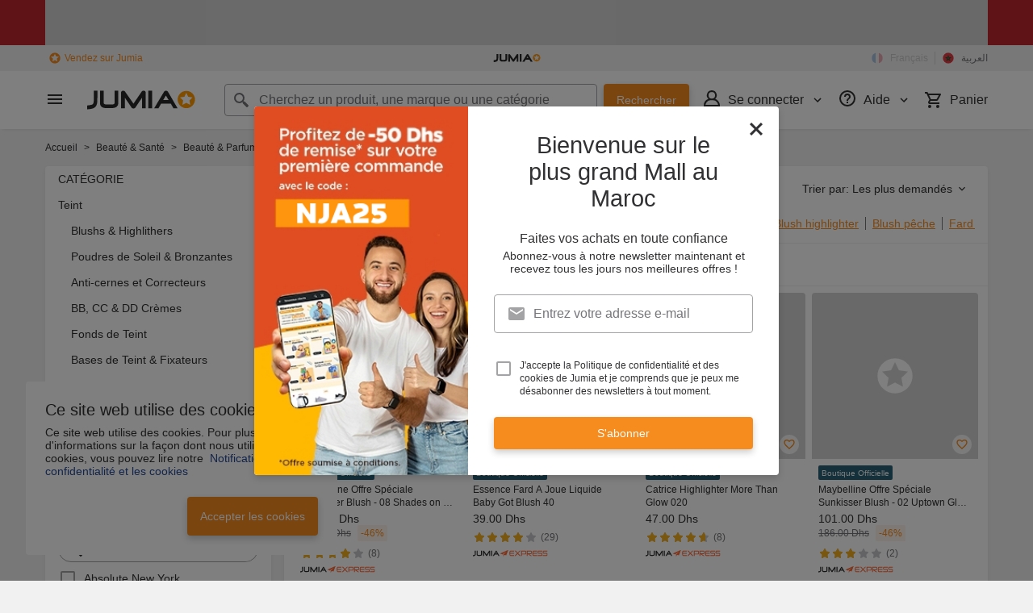

--- FILE ---
content_type: text/html; charset=utf-8
request_url: https://www.jumia.ma/blush-et-poudres/?oos=1
body_size: 66521
content:
<!DOCTYPE html><html lang="fr" dir="ltr"><head><meta charset="utf-8"/><title>Blushs &amp; Fards à Joues au Maroc | Meilleures Offres et Prix Réduits | Jumia</title><meta property="og:type" content="product"/><meta property="og:site_name" content="Jumia Maroc"/><meta property="og:title" content="Blushs &amp; Fards à Joues au Maroc | Meilleures Offres et Prix Réduits | Jumia"/><meta property="og:description" content="Achetez Blushs &amp; Fards à Joues en ligne sur Jumia Maroc et profitez d’offres &amp; promotions exclusives. Livraison rapide dans tout le Maroc : Casablanca, Rabat, Marrakech... Commandez dès maintenant, Prix pas chers !"/><meta property="og:url" content="/blush-et-poudres/"/><meta property="og:image" content="https://ma.jumia.is/cms/1_2018/GeneralBanners/jumialogo-x-4.png"/><meta property="og:locale" content="fr_MA"/><meta property="og:locale:alternate" content="ar_MA"/><meta name="title" content="Blushs &amp; Fards à Joues au Maroc | Meilleures Offres et Prix Réduits | Jumia"/><meta name="robots" content="index,follow"/><meta name="description" content="Achetez Blushs &amp; Fards à Joues en ligne sur Jumia Maroc et profitez d’offres &amp; promotions exclusives. Livraison rapide dans tout le Maroc : Casablanca, Rabat, Marrakech... Commandez dès maintenant, Prix pas chers !"/><link rel="alternate" href="android-app://com.jumia.android/JUMIA/MA/c/blush-et-poudres&amp;oos=1?utm_source=google&amp;utm_medium=organic&amp;adjust_tracker=j1hd8h&amp;adjust_campaign=GOOGLE_SEARCH&amp;adjust_adgroup=https%3A%2F%2Fwww.jumia.ma%2Fblush-et-poudres%2F%3Foos%3D1"/><link rel="canonical" href="https://www.jumia.ma/blush-et-poudres/"/><link rel="next" href="https://www.jumia.ma/blush-et-poudres/?oos=1&amp;page=2"/><meta property="fb:app_id" content="1925424897719591"/><meta property="fb:pages" content="420277734679018"/><meta name="google-site-verification" content="FCik_MncdEk0N-xv3ueP5YGN8UBYuLj-iKNHB41NEHc"/><meta name="google-site-verification" content="U3aXgpPXQl1w4wRM6OBvhSvG1W7rM6HJCdNfhROsA-o"/><meta name="msvalidate.01" content="68063A162BA47EF4169ADE2A026EACE9"/><meta name="viewport" content="width=device-width, initial-scale=1.0"/><meta name="application-name" content="Jumia"/><meta name="theme-color" content="#ffffff"/><link rel="manifest" crossorigin="use-credentials" href="https://www.jumia.ma/assets_he/manifest/jumia/ma.0bca0f9e.json"/><link rel="stylesheet" href="https://www.jumia.ma/assets_he/css/main.a0337404.css"/><link rel="icon" type="image/ico" sizes="any" href="https://www.jumia.ma/assets_he/favicon.87f00114.ico"/><link rel="icon" type="image/svg+xml" href="https://www.jumia.ma/assets_he/favicon.adbd556a.svg"/><link rel="preconnect dns-prefetch" href="//bam.nr-data.net"/><link rel="preconnect dns-prefetch" href="//js-agent.newrelic.com"/><link rel="preconnect dns-prefetch" href="//www.google-analytics.com"/><link rel="preconnect dns-prefetch" href="//www.googletagmanager.com"/><link rel="preconnect dns-prefetch" href="//www.facebook.com"/><link rel="preconnect dns-prefetch" href="//connect.facebook.net"/><link rel="preconnect dns-prefetch" href="//static.criteo.net"/><link rel="preconnect dns-prefetch" href="//sslwidget.criteo.com"/><link rel="preconnect dns-prefetch" href="//dis.eu.criteo.com"/><link rel="preconnect dns-prefetch" href="//creativecdn.com"/><link rel="dns-prefetch" href="https://ma.jumia.is"/></head><body><script type='text/javascript'>window.NREUM||(NREUM={});NREUM.info = {"agent":"","beacon":"bam.nr-data.net","errorBeacon":"bam.nr-data.net","licenseKey":"b76de0635f","applicationID":"702899507","agentToken":null,"applicationTime":48.395111,"transactionName":"NVxXYhMHChFYVUELDQwWdkMSEgsPFnVUFgMOVlIWHUY0LWpi","queueTime":0,"ttGuid":"e4b4b38049b1a641"}; (window.NREUM||(NREUM={})).init={privacy:{cookies_enabled:true},ajax:{deny_list:["bam.nr-data.net"]},feature_flags:["soft_nav"],distributed_tracing:{enabled:true}};(window.NREUM||(NREUM={})).loader_config={agentID:"718361750",accountID:"67325",trustKey:"1300143",xpid:"UgEEU1NADwMCXFhbAgEA",licenseKey:"b76de0635f",applicationID:"702899507",browserID:"718361750"};;/*! For license information please see nr-loader-spa-1.308.0.min.js.LICENSE.txt */
(()=>{var e,t,r={384:(e,t,r)=>{"use strict";r.d(t,{NT:()=>a,US:()=>u,Zm:()=>o,bQ:()=>d,dV:()=>c,pV:()=>l});var n=r(6154),i=r(1863),s=r(1910);const a={beacon:"bam.nr-data.net",errorBeacon:"bam.nr-data.net"};function o(){return n.gm.NREUM||(n.gm.NREUM={}),void 0===n.gm.newrelic&&(n.gm.newrelic=n.gm.NREUM),n.gm.NREUM}function c(){let e=o();return e.o||(e.o={ST:n.gm.setTimeout,SI:n.gm.setImmediate||n.gm.setInterval,CT:n.gm.clearTimeout,XHR:n.gm.XMLHttpRequest,REQ:n.gm.Request,EV:n.gm.Event,PR:n.gm.Promise,MO:n.gm.MutationObserver,FETCH:n.gm.fetch,WS:n.gm.WebSocket},(0,s.i)(...Object.values(e.o))),e}function d(e,t){let r=o();r.initializedAgents??={},t.initializedAt={ms:(0,i.t)(),date:new Date},r.initializedAgents[e]=t}function u(e,t){o()[e]=t}function l(){return function(){let e=o();const t=e.info||{};e.info={beacon:a.beacon,errorBeacon:a.errorBeacon,...t}}(),function(){let e=o();const t=e.init||{};e.init={...t}}(),c(),function(){let e=o();const t=e.loader_config||{};e.loader_config={...t}}(),o()}},782:(e,t,r)=>{"use strict";r.d(t,{T:()=>n});const n=r(860).K7.pageViewTiming},860:(e,t,r)=>{"use strict";r.d(t,{$J:()=>u,K7:()=>c,P3:()=>d,XX:()=>i,Yy:()=>o,df:()=>s,qY:()=>n,v4:()=>a});const n="events",i="jserrors",s="browser/blobs",a="rum",o="browser/logs",c={ajax:"ajax",genericEvents:"generic_events",jserrors:i,logging:"logging",metrics:"metrics",pageAction:"page_action",pageViewEvent:"page_view_event",pageViewTiming:"page_view_timing",sessionReplay:"session_replay",sessionTrace:"session_trace",softNav:"soft_navigations",spa:"spa"},d={[c.pageViewEvent]:1,[c.pageViewTiming]:2,[c.metrics]:3,[c.jserrors]:4,[c.spa]:5,[c.ajax]:6,[c.sessionTrace]:7,[c.softNav]:8,[c.sessionReplay]:9,[c.logging]:10,[c.genericEvents]:11},u={[c.pageViewEvent]:a,[c.pageViewTiming]:n,[c.ajax]:n,[c.spa]:n,[c.softNav]:n,[c.metrics]:i,[c.jserrors]:i,[c.sessionTrace]:s,[c.sessionReplay]:s,[c.logging]:o,[c.genericEvents]:"ins"}},944:(e,t,r)=>{"use strict";r.d(t,{R:()=>i});var n=r(3241);function i(e,t){"function"==typeof console.debug&&(console.debug("New Relic Warning: https://github.com/newrelic/newrelic-browser-agent/blob/main/docs/warning-codes.md#".concat(e),t),(0,n.W)({agentIdentifier:null,drained:null,type:"data",name:"warn",feature:"warn",data:{code:e,secondary:t}}))}},993:(e,t,r)=>{"use strict";r.d(t,{A$:()=>s,ET:()=>a,TZ:()=>o,p_:()=>i});var n=r(860);const i={ERROR:"ERROR",WARN:"WARN",INFO:"INFO",DEBUG:"DEBUG",TRACE:"TRACE"},s={OFF:0,ERROR:1,WARN:2,INFO:3,DEBUG:4,TRACE:5},a="log",o=n.K7.logging},1541:(e,t,r)=>{"use strict";r.d(t,{U:()=>i,f:()=>n});const n={MFE:"MFE",BA:"BA"};function i(e,t){if(2!==t?.harvestEndpointVersion)return{};const r=t.agentRef.runtime.appMetadata.agents[0].entityGuid;return e?{"source.id":e.id,"source.name":e.name,"source.type":e.type,"parent.id":e.parent?.id||r,"parent.type":e.parent?.type||n.BA}:{"entity.guid":r,appId:t.agentRef.info.applicationID}}},1687:(e,t,r)=>{"use strict";r.d(t,{Ak:()=>d,Ze:()=>h,x3:()=>u});var n=r(3241),i=r(7836),s=r(3606),a=r(860),o=r(2646);const c={};function d(e,t){const r={staged:!1,priority:a.P3[t]||0};l(e),c[e].get(t)||c[e].set(t,r)}function u(e,t){e&&c[e]&&(c[e].get(t)&&c[e].delete(t),p(e,t,!1),c[e].size&&f(e))}function l(e){if(!e)throw new Error("agentIdentifier required");c[e]||(c[e]=new Map)}function h(e="",t="feature",r=!1){if(l(e),!e||!c[e].get(t)||r)return p(e,t);c[e].get(t).staged=!0,f(e)}function f(e){const t=Array.from(c[e]);t.every(([e,t])=>t.staged)&&(t.sort((e,t)=>e[1].priority-t[1].priority),t.forEach(([t])=>{c[e].delete(t),p(e,t)}))}function p(e,t,r=!0){const a=e?i.ee.get(e):i.ee,c=s.i.handlers;if(!a.aborted&&a.backlog&&c){if((0,n.W)({agentIdentifier:e,type:"lifecycle",name:"drain",feature:t}),r){const e=a.backlog[t],r=c[t];if(r){for(let t=0;e&&t<e.length;++t)g(e[t],r);Object.entries(r).forEach(([e,t])=>{Object.values(t||{}).forEach(t=>{t[0]?.on&&t[0]?.context()instanceof o.y&&t[0].on(e,t[1])})})}}a.isolatedBacklog||delete c[t],a.backlog[t]=null,a.emit("drain-"+t,[])}}function g(e,t){var r=e[1];Object.values(t[r]||{}).forEach(t=>{var r=e[0];if(t[0]===r){var n=t[1],i=e[3],s=e[2];n.apply(i,s)}})}},1738:(e,t,r)=>{"use strict";r.d(t,{U:()=>f,Y:()=>h});var n=r(3241),i=r(9908),s=r(1863),a=r(944),o=r(5701),c=r(3969),d=r(8362),u=r(860),l=r(4261);function h(e,t,r,s){const h=s||r;!h||h[e]&&h[e]!==d.d.prototype[e]||(h[e]=function(){(0,i.p)(c.xV,["API/"+e+"/called"],void 0,u.K7.metrics,r.ee),(0,n.W)({agentIdentifier:r.agentIdentifier,drained:!!o.B?.[r.agentIdentifier],type:"data",name:"api",feature:l.Pl+e,data:{}});try{return t.apply(this,arguments)}catch(e){(0,a.R)(23,e)}})}function f(e,t,r,n,a){const o=e.info;null===r?delete o.jsAttributes[t]:o.jsAttributes[t]=r,(a||null===r)&&(0,i.p)(l.Pl+n,[(0,s.t)(),t,r],void 0,"session",e.ee)}},1741:(e,t,r)=>{"use strict";r.d(t,{W:()=>s});var n=r(944),i=r(4261);class s{#e(e,...t){if(this[e]!==s.prototype[e])return this[e](...t);(0,n.R)(35,e)}addPageAction(e,t){return this.#e(i.hG,e,t)}register(e){return this.#e(i.eY,e)}recordCustomEvent(e,t){return this.#e(i.fF,e,t)}setPageViewName(e,t){return this.#e(i.Fw,e,t)}setCustomAttribute(e,t,r){return this.#e(i.cD,e,t,r)}noticeError(e,t){return this.#e(i.o5,e,t)}setUserId(e,t=!1){return this.#e(i.Dl,e,t)}setApplicationVersion(e){return this.#e(i.nb,e)}setErrorHandler(e){return this.#e(i.bt,e)}addRelease(e,t){return this.#e(i.k6,e,t)}log(e,t){return this.#e(i.$9,e,t)}start(){return this.#e(i.d3)}finished(e){return this.#e(i.BL,e)}recordReplay(){return this.#e(i.CH)}pauseReplay(){return this.#e(i.Tb)}addToTrace(e){return this.#e(i.U2,e)}setCurrentRouteName(e){return this.#e(i.PA,e)}interaction(e){return this.#e(i.dT,e)}wrapLogger(e,t,r){return this.#e(i.Wb,e,t,r)}measure(e,t){return this.#e(i.V1,e,t)}consent(e){return this.#e(i.Pv,e)}}},1863:(e,t,r)=>{"use strict";function n(){return Math.floor(performance.now())}r.d(t,{t:()=>n})},1910:(e,t,r)=>{"use strict";r.d(t,{i:()=>s});var n=r(944);const i=new Map;function s(...e){return e.every(e=>{if(i.has(e))return i.get(e);const t="function"==typeof e?e.toString():"",r=t.includes("[native code]"),s=t.includes("nrWrapper");return r||s||(0,n.R)(64,e?.name||t),i.set(e,r),r})}},2555:(e,t,r)=>{"use strict";r.d(t,{D:()=>o,f:()=>a});var n=r(384),i=r(8122);const s={beacon:n.NT.beacon,errorBeacon:n.NT.errorBeacon,licenseKey:void 0,applicationID:void 0,sa:void 0,queueTime:void 0,applicationTime:void 0,ttGuid:void 0,user:void 0,account:void 0,product:void 0,extra:void 0,jsAttributes:{},userAttributes:void 0,atts:void 0,transactionName:void 0,tNamePlain:void 0};function a(e){try{return!!e.licenseKey&&!!e.errorBeacon&&!!e.applicationID}catch(e){return!1}}const o=e=>(0,i.a)(e,s)},2614:(e,t,r)=>{"use strict";r.d(t,{BB:()=>a,H3:()=>n,g:()=>d,iL:()=>c,tS:()=>o,uh:()=>i,wk:()=>s});const n="NRBA",i="SESSION",s=144e5,a=18e5,o={STARTED:"session-started",PAUSE:"session-pause",RESET:"session-reset",RESUME:"session-resume",UPDATE:"session-update"},c={SAME_TAB:"same-tab",CROSS_TAB:"cross-tab"},d={OFF:0,FULL:1,ERROR:2}},2646:(e,t,r)=>{"use strict";r.d(t,{y:()=>n});class n{constructor(e){this.contextId=e}}},2843:(e,t,r)=>{"use strict";r.d(t,{G:()=>s,u:()=>i});var n=r(3878);function i(e,t=!1,r,i){(0,n.DD)("visibilitychange",function(){if(t)return void("hidden"===document.visibilityState&&e());e(document.visibilityState)},r,i)}function s(e,t,r){(0,n.sp)("pagehide",e,t,r)}},3241:(e,t,r)=>{"use strict";r.d(t,{W:()=>s});var n=r(6154);const i="newrelic";function s(e={}){try{n.gm.dispatchEvent(new CustomEvent(i,{detail:e}))}catch(e){}}},3304:(e,t,r)=>{"use strict";r.d(t,{A:()=>s});var n=r(7836);const i=()=>{const e=new WeakSet;return(t,r)=>{if("object"==typeof r&&null!==r){if(e.has(r))return;e.add(r)}return r}};function s(e){try{return JSON.stringify(e,i())??""}catch(e){try{n.ee.emit("internal-error",[e])}catch(e){}return""}}},3333:(e,t,r)=>{"use strict";r.d(t,{$v:()=>u,TZ:()=>n,Xh:()=>c,Zp:()=>i,kd:()=>d,mq:()=>o,nf:()=>a,qN:()=>s});const n=r(860).K7.genericEvents,i=["auxclick","click","copy","keydown","paste","scrollend"],s=["focus","blur"],a=4,o=1e3,c=2e3,d=["PageAction","UserAction","BrowserPerformance"],u={RESOURCES:"experimental.resources",REGISTER:"register"}},3434:(e,t,r)=>{"use strict";r.d(t,{Jt:()=>s,YM:()=>d});var n=r(7836),i=r(5607);const s="nr@original:".concat(i.W),a=50;var o=Object.prototype.hasOwnProperty,c=!1;function d(e,t){return e||(e=n.ee),r.inPlace=function(e,t,n,i,s){n||(n="");const a="-"===n.charAt(0);for(let o=0;o<t.length;o++){const c=t[o],d=e[c];l(d)||(e[c]=r(d,a?c+n:n,i,c,s))}},r.flag=s,r;function r(t,r,n,c,d){return l(t)?t:(r||(r=""),nrWrapper[s]=t,function(e,t,r){if(Object.defineProperty&&Object.keys)try{return Object.keys(e).forEach(function(r){Object.defineProperty(t,r,{get:function(){return e[r]},set:function(t){return e[r]=t,t}})}),t}catch(e){u([e],r)}for(var n in e)o.call(e,n)&&(t[n]=e[n])}(t,nrWrapper,e),nrWrapper);function nrWrapper(){var s,o,l,h;let f;try{o=this,s=[...arguments],l="function"==typeof n?n(s,o):n||{}}catch(t){u([t,"",[s,o,c],l],e)}i(r+"start",[s,o,c],l,d);const p=performance.now();let g;try{return h=t.apply(o,s),g=performance.now(),h}catch(e){throw g=performance.now(),i(r+"err",[s,o,e],l,d),f=e,f}finally{const e=g-p,t={start:p,end:g,duration:e,isLongTask:e>=a,methodName:c,thrownError:f};t.isLongTask&&i("long-task",[t,o],l,d),i(r+"end",[s,o,h],l,d)}}}function i(r,n,i,s){if(!c||t){var a=c;c=!0;try{e.emit(r,n,i,t,s)}catch(t){u([t,r,n,i],e)}c=a}}}function u(e,t){t||(t=n.ee);try{t.emit("internal-error",e)}catch(e){}}function l(e){return!(e&&"function"==typeof e&&e.apply&&!e[s])}},3606:(e,t,r)=>{"use strict";r.d(t,{i:()=>s});var n=r(9908);s.on=a;var i=s.handlers={};function s(e,t,r,s){a(s||n.d,i,e,t,r)}function a(e,t,r,i,s){s||(s="feature"),e||(e=n.d);var a=t[s]=t[s]||{};(a[r]=a[r]||[]).push([e,i])}},3738:(e,t,r)=>{"use strict";r.d(t,{He:()=>i,Kp:()=>o,Lc:()=>d,Rz:()=>u,TZ:()=>n,bD:()=>s,d3:()=>a,jx:()=>l,sl:()=>h,uP:()=>c});const n=r(860).K7.sessionTrace,i="bstResource",s="resource",a="-start",o="-end",c="fn"+a,d="fn"+o,u="pushState",l=1e3,h=3e4},3785:(e,t,r)=>{"use strict";r.d(t,{R:()=>c,b:()=>d});var n=r(9908),i=r(1863),s=r(860),a=r(3969),o=r(993);function c(e,t,r={},c=o.p_.INFO,d=!0,u,l=(0,i.t)()){(0,n.p)(a.xV,["API/logging/".concat(c.toLowerCase(),"/called")],void 0,s.K7.metrics,e),(0,n.p)(o.ET,[l,t,r,c,d,u],void 0,s.K7.logging,e)}function d(e){return"string"==typeof e&&Object.values(o.p_).some(t=>t===e.toUpperCase().trim())}},3878:(e,t,r)=>{"use strict";function n(e,t){return{capture:e,passive:!1,signal:t}}function i(e,t,r=!1,i){window.addEventListener(e,t,n(r,i))}function s(e,t,r=!1,i){document.addEventListener(e,t,n(r,i))}r.d(t,{DD:()=>s,jT:()=>n,sp:()=>i})},3962:(e,t,r)=>{"use strict";r.d(t,{AM:()=>a,O2:()=>l,OV:()=>s,Qu:()=>h,TZ:()=>c,ih:()=>f,pP:()=>o,t1:()=>u,tC:()=>i,wD:()=>d});var n=r(860);const i=["click","keydown","submit"],s="popstate",a="api",o="initialPageLoad",c=n.K7.softNav,d=5e3,u=500,l={INITIAL_PAGE_LOAD:"",ROUTE_CHANGE:1,UNSPECIFIED:2},h={INTERACTION:1,AJAX:2,CUSTOM_END:3,CUSTOM_TRACER:4},f={IP:"in progress",PF:"pending finish",FIN:"finished",CAN:"cancelled"}},3969:(e,t,r)=>{"use strict";r.d(t,{TZ:()=>n,XG:()=>o,rs:()=>i,xV:()=>a,z_:()=>s});const n=r(860).K7.metrics,i="sm",s="cm",a="storeSupportabilityMetrics",o="storeEventMetrics"},4234:(e,t,r)=>{"use strict";r.d(t,{W:()=>s});var n=r(7836),i=r(1687);class s{constructor(e,t){this.agentIdentifier=e,this.ee=n.ee.get(e),this.featureName=t,this.blocked=!1}deregisterDrain(){(0,i.x3)(this.agentIdentifier,this.featureName)}}},4261:(e,t,r)=>{"use strict";r.d(t,{$9:()=>u,BL:()=>c,CH:()=>p,Dl:()=>R,Fw:()=>w,PA:()=>v,Pl:()=>n,Pv:()=>A,Tb:()=>h,U2:()=>a,V1:()=>E,Wb:()=>T,bt:()=>y,cD:()=>b,d3:()=>x,dT:()=>d,eY:()=>g,fF:()=>f,hG:()=>s,hw:()=>i,k6:()=>o,nb:()=>m,o5:()=>l});const n="api-",i=n+"ixn-",s="addPageAction",a="addToTrace",o="addRelease",c="finished",d="interaction",u="log",l="noticeError",h="pauseReplay",f="recordCustomEvent",p="recordReplay",g="register",m="setApplicationVersion",v="setCurrentRouteName",b="setCustomAttribute",y="setErrorHandler",w="setPageViewName",R="setUserId",x="start",T="wrapLogger",E="measure",A="consent"},5205:(e,t,r)=>{"use strict";r.d(t,{j:()=>S});var n=r(384),i=r(1741);var s=r(2555),a=r(3333);const o=e=>{if(!e||"string"!=typeof e)return!1;try{document.createDocumentFragment().querySelector(e)}catch{return!1}return!0};var c=r(2614),d=r(944),u=r(8122);const l="[data-nr-mask]",h=e=>(0,u.a)(e,(()=>{const e={feature_flags:[],experimental:{allow_registered_children:!1,resources:!1},mask_selector:"*",block_selector:"[data-nr-block]",mask_input_options:{color:!1,date:!1,"datetime-local":!1,email:!1,month:!1,number:!1,range:!1,search:!1,tel:!1,text:!1,time:!1,url:!1,week:!1,textarea:!1,select:!1,password:!0}};return{ajax:{deny_list:void 0,block_internal:!0,enabled:!0,autoStart:!0},api:{get allow_registered_children(){return e.feature_flags.includes(a.$v.REGISTER)||e.experimental.allow_registered_children},set allow_registered_children(t){e.experimental.allow_registered_children=t},duplicate_registered_data:!1},browser_consent_mode:{enabled:!1},distributed_tracing:{enabled:void 0,exclude_newrelic_header:void 0,cors_use_newrelic_header:void 0,cors_use_tracecontext_headers:void 0,allowed_origins:void 0},get feature_flags(){return e.feature_flags},set feature_flags(t){e.feature_flags=t},generic_events:{enabled:!0,autoStart:!0},harvest:{interval:30},jserrors:{enabled:!0,autoStart:!0},logging:{enabled:!0,autoStart:!0},metrics:{enabled:!0,autoStart:!0},obfuscate:void 0,page_action:{enabled:!0},page_view_event:{enabled:!0,autoStart:!0},page_view_timing:{enabled:!0,autoStart:!0},performance:{capture_marks:!1,capture_measures:!1,capture_detail:!0,resources:{get enabled(){return e.feature_flags.includes(a.$v.RESOURCES)||e.experimental.resources},set enabled(t){e.experimental.resources=t},asset_types:[],first_party_domains:[],ignore_newrelic:!0}},privacy:{cookies_enabled:!0},proxy:{assets:void 0,beacon:void 0},session:{expiresMs:c.wk,inactiveMs:c.BB},session_replay:{autoStart:!0,enabled:!1,preload:!1,sampling_rate:10,error_sampling_rate:100,collect_fonts:!1,inline_images:!1,fix_stylesheets:!0,mask_all_inputs:!0,get mask_text_selector(){return e.mask_selector},set mask_text_selector(t){o(t)?e.mask_selector="".concat(t,",").concat(l):""===t||null===t?e.mask_selector=l:(0,d.R)(5,t)},get block_class(){return"nr-block"},get ignore_class(){return"nr-ignore"},get mask_text_class(){return"nr-mask"},get block_selector(){return e.block_selector},set block_selector(t){o(t)?e.block_selector+=",".concat(t):""!==t&&(0,d.R)(6,t)},get mask_input_options(){return e.mask_input_options},set mask_input_options(t){t&&"object"==typeof t?e.mask_input_options={...t,password:!0}:(0,d.R)(7,t)}},session_trace:{enabled:!0,autoStart:!0},soft_navigations:{enabled:!0,autoStart:!0},spa:{enabled:!0,autoStart:!0},ssl:void 0,user_actions:{enabled:!0,elementAttributes:["id","className","tagName","type"]}}})());var f=r(6154),p=r(9324);let g=0;const m={buildEnv:p.F3,distMethod:p.Xs,version:p.xv,originTime:f.WN},v={consented:!1},b={appMetadata:{},get consented(){return this.session?.state?.consent||v.consented},set consented(e){v.consented=e},customTransaction:void 0,denyList:void 0,disabled:!1,harvester:void 0,isolatedBacklog:!1,isRecording:!1,loaderType:void 0,maxBytes:3e4,obfuscator:void 0,onerror:void 0,ptid:void 0,releaseIds:{},session:void 0,timeKeeper:void 0,registeredEntities:[],jsAttributesMetadata:{bytes:0},get harvestCount(){return++g}},y=e=>{const t=(0,u.a)(e,b),r=Object.keys(m).reduce((e,t)=>(e[t]={value:m[t],writable:!1,configurable:!0,enumerable:!0},e),{});return Object.defineProperties(t,r)};var w=r(5701);const R=e=>{const t=e.startsWith("http");e+="/",r.p=t?e:"https://"+e};var x=r(7836),T=r(3241);const E={accountID:void 0,trustKey:void 0,agentID:void 0,licenseKey:void 0,applicationID:void 0,xpid:void 0},A=e=>(0,u.a)(e,E),_=new Set;function S(e,t={},r,a){let{init:o,info:c,loader_config:d,runtime:u={},exposed:l=!0}=t;if(!c){const e=(0,n.pV)();o=e.init,c=e.info,d=e.loader_config}e.init=h(o||{}),e.loader_config=A(d||{}),c.jsAttributes??={},f.bv&&(c.jsAttributes.isWorker=!0),e.info=(0,s.D)(c);const p=e.init,g=[c.beacon,c.errorBeacon];_.has(e.agentIdentifier)||(p.proxy.assets&&(R(p.proxy.assets),g.push(p.proxy.assets)),p.proxy.beacon&&g.push(p.proxy.beacon),e.beacons=[...g],function(e){const t=(0,n.pV)();Object.getOwnPropertyNames(i.W.prototype).forEach(r=>{const n=i.W.prototype[r];if("function"!=typeof n||"constructor"===n)return;let s=t[r];e[r]&&!1!==e.exposed&&"micro-agent"!==e.runtime?.loaderType&&(t[r]=(...t)=>{const n=e[r](...t);return s?s(...t):n})})}(e),(0,n.US)("activatedFeatures",w.B)),u.denyList=[...p.ajax.deny_list||[],...p.ajax.block_internal?g:[]],u.ptid=e.agentIdentifier,u.loaderType=r,e.runtime=y(u),_.has(e.agentIdentifier)||(e.ee=x.ee.get(e.agentIdentifier),e.exposed=l,(0,T.W)({agentIdentifier:e.agentIdentifier,drained:!!w.B?.[e.agentIdentifier],type:"lifecycle",name:"initialize",feature:void 0,data:e.config})),_.add(e.agentIdentifier)}},5270:(e,t,r)=>{"use strict";r.d(t,{Aw:()=>a,SR:()=>s,rF:()=>o});var n=r(384),i=r(7767);function s(e){return!!(0,n.dV)().o.MO&&(0,i.V)(e)&&!0===e?.session_trace.enabled}function a(e){return!0===e?.session_replay.preload&&s(e)}function o(e,t){try{if("string"==typeof t?.type){if("password"===t.type.toLowerCase())return"*".repeat(e?.length||0);if(void 0!==t?.dataset?.nrUnmask||t?.classList?.contains("nr-unmask"))return e}}catch(e){}return"string"==typeof e?e.replace(/[\S]/g,"*"):"*".repeat(e?.length||0)}},5289:(e,t,r)=>{"use strict";r.d(t,{GG:()=>a,Qr:()=>c,sB:()=>o});var n=r(3878),i=r(6389);function s(){return"undefined"==typeof document||"complete"===document.readyState}function a(e,t){if(s())return e();const r=(0,i.J)(e),a=setInterval(()=>{s()&&(clearInterval(a),r())},500);(0,n.sp)("load",r,t)}function o(e){if(s())return e();(0,n.DD)("DOMContentLoaded",e)}function c(e){if(s())return e();(0,n.sp)("popstate",e)}},5607:(e,t,r)=>{"use strict";r.d(t,{W:()=>n});const n=(0,r(9566).bz)()},5701:(e,t,r)=>{"use strict";r.d(t,{B:()=>s,t:()=>a});var n=r(3241);const i=new Set,s={};function a(e,t){const r=t.agentIdentifier;s[r]??={},e&&"object"==typeof e&&(i.has(r)||(t.ee.emit("rumresp",[e]),s[r]=e,i.add(r),(0,n.W)({agentIdentifier:r,loaded:!0,drained:!0,type:"lifecycle",name:"load",feature:void 0,data:e})))}},6154:(e,t,r)=>{"use strict";r.d(t,{OF:()=>d,RI:()=>i,WN:()=>h,bv:()=>s,eN:()=>f,gm:()=>a,lR:()=>l,m:()=>c,mw:()=>o,sb:()=>u});var n=r(1863);const i="undefined"!=typeof window&&!!window.document,s="undefined"!=typeof WorkerGlobalScope&&("undefined"!=typeof self&&self instanceof WorkerGlobalScope&&self.navigator instanceof WorkerNavigator||"undefined"!=typeof globalThis&&globalThis instanceof WorkerGlobalScope&&globalThis.navigator instanceof WorkerNavigator),a=i?window:"undefined"!=typeof WorkerGlobalScope&&("undefined"!=typeof self&&self instanceof WorkerGlobalScope&&self||"undefined"!=typeof globalThis&&globalThis instanceof WorkerGlobalScope&&globalThis),o=Boolean("hidden"===a?.document?.visibilityState),c=""+a?.location,d=/iPad|iPhone|iPod/.test(a.navigator?.userAgent),u=d&&"undefined"==typeof SharedWorker,l=(()=>{const e=a.navigator?.userAgent?.match(/Firefox[/\s](\d+\.\d+)/);return Array.isArray(e)&&e.length>=2?+e[1]:0})(),h=Date.now()-(0,n.t)(),f=()=>"undefined"!=typeof PerformanceNavigationTiming&&a?.performance?.getEntriesByType("navigation")?.[0]?.responseStart},6344:(e,t,r)=>{"use strict";r.d(t,{BB:()=>u,Qb:()=>l,TZ:()=>i,Ug:()=>a,Vh:()=>s,_s:()=>o,bc:()=>d,yP:()=>c});var n=r(2614);const i=r(860).K7.sessionReplay,s="errorDuringReplay",a=.12,o={DomContentLoaded:0,Load:1,FullSnapshot:2,IncrementalSnapshot:3,Meta:4,Custom:5},c={[n.g.ERROR]:15e3,[n.g.FULL]:3e5,[n.g.OFF]:0},d={RESET:{message:"Session was reset",sm:"Reset"},IMPORT:{message:"Recorder failed to import",sm:"Import"},TOO_MANY:{message:"429: Too Many Requests",sm:"Too-Many"},TOO_BIG:{message:"Payload was too large",sm:"Too-Big"},CROSS_TAB:{message:"Session Entity was set to OFF on another tab",sm:"Cross-Tab"},ENTITLEMENTS:{message:"Session Replay is not allowed and will not be started",sm:"Entitlement"}},u=5e3,l={API:"api",RESUME:"resume",SWITCH_TO_FULL:"switchToFull",INITIALIZE:"initialize",PRELOAD:"preload"}},6389:(e,t,r)=>{"use strict";function n(e,t=500,r={}){const n=r?.leading||!1;let i;return(...r)=>{n&&void 0===i&&(e.apply(this,r),i=setTimeout(()=>{i=clearTimeout(i)},t)),n||(clearTimeout(i),i=setTimeout(()=>{e.apply(this,r)},t))}}function i(e){let t=!1;return(...r)=>{t||(t=!0,e.apply(this,r))}}r.d(t,{J:()=>i,s:()=>n})},6630:(e,t,r)=>{"use strict";r.d(t,{T:()=>n});const n=r(860).K7.pageViewEvent},6774:(e,t,r)=>{"use strict";r.d(t,{T:()=>n});const n=r(860).K7.jserrors},7295:(e,t,r)=>{"use strict";r.d(t,{Xv:()=>a,gX:()=>i,iW:()=>s});var n=[];function i(e){if(!e||s(e))return!1;if(0===n.length)return!0;if("*"===n[0].hostname)return!1;for(var t=0;t<n.length;t++){var r=n[t];if(r.hostname.test(e.hostname)&&r.pathname.test(e.pathname))return!1}return!0}function s(e){return void 0===e.hostname}function a(e){if(n=[],e&&e.length)for(var t=0;t<e.length;t++){let r=e[t];if(!r)continue;if("*"===r)return void(n=[{hostname:"*"}]);0===r.indexOf("http://")?r=r.substring(7):0===r.indexOf("https://")&&(r=r.substring(8));const i=r.indexOf("/");let s,a;i>0?(s=r.substring(0,i),a=r.substring(i)):(s=r,a="*");let[c]=s.split(":");n.push({hostname:o(c),pathname:o(a,!0)})}}function o(e,t=!1){const r=e.replace(/[.+?^${}()|[\]\\]/g,e=>"\\"+e).replace(/\*/g,".*?");return new RegExp((t?"^":"")+r+"$")}},7485:(e,t,r)=>{"use strict";r.d(t,{D:()=>i});var n=r(6154);function i(e){if(0===(e||"").indexOf("data:"))return{protocol:"data"};try{const t=new URL(e,location.href),r={port:t.port,hostname:t.hostname,pathname:t.pathname,search:t.search,protocol:t.protocol.slice(0,t.protocol.indexOf(":")),sameOrigin:t.protocol===n.gm?.location?.protocol&&t.host===n.gm?.location?.host};return r.port&&""!==r.port||("http:"===t.protocol&&(r.port="80"),"https:"===t.protocol&&(r.port="443")),r.pathname&&""!==r.pathname?r.pathname.startsWith("/")||(r.pathname="/".concat(r.pathname)):r.pathname="/",r}catch(e){return{}}}},7699:(e,t,r)=>{"use strict";r.d(t,{It:()=>s,KC:()=>o,No:()=>i,qh:()=>a});var n=r(860);const i=16e3,s=1e6,a="SESSION_ERROR",o={[n.K7.logging]:!0,[n.K7.genericEvents]:!1,[n.K7.jserrors]:!1,[n.K7.ajax]:!1}},7767:(e,t,r)=>{"use strict";r.d(t,{V:()=>i});var n=r(6154);const i=e=>n.RI&&!0===e?.privacy.cookies_enabled},7836:(e,t,r)=>{"use strict";r.d(t,{P:()=>o,ee:()=>c});var n=r(384),i=r(8990),s=r(2646),a=r(5607);const o="nr@context:".concat(a.W),c=function e(t,r){var n={},a={},u={},l=!1;try{l=16===r.length&&d.initializedAgents?.[r]?.runtime.isolatedBacklog}catch(e){}var h={on:p,addEventListener:p,removeEventListener:function(e,t){var r=n[e];if(!r)return;for(var i=0;i<r.length;i++)r[i]===t&&r.splice(i,1)},emit:function(e,r,n,i,s){!1!==s&&(s=!0);if(c.aborted&&!i)return;t&&s&&t.emit(e,r,n);var o=f(n);g(e).forEach(e=>{e.apply(o,r)});var d=v()[a[e]];d&&d.push([h,e,r,o]);return o},get:m,listeners:g,context:f,buffer:function(e,t){const r=v();if(t=t||"feature",h.aborted)return;Object.entries(e||{}).forEach(([e,n])=>{a[n]=t,t in r||(r[t]=[])})},abort:function(){h._aborted=!0,Object.keys(h.backlog).forEach(e=>{delete h.backlog[e]})},isBuffering:function(e){return!!v()[a[e]]},debugId:r,backlog:l?{}:t&&"object"==typeof t.backlog?t.backlog:{},isolatedBacklog:l};return Object.defineProperty(h,"aborted",{get:()=>{let e=h._aborted||!1;return e||(t&&(e=t.aborted),e)}}),h;function f(e){return e&&e instanceof s.y?e:e?(0,i.I)(e,o,()=>new s.y(o)):new s.y(o)}function p(e,t){n[e]=g(e).concat(t)}function g(e){return n[e]||[]}function m(t){return u[t]=u[t]||e(h,t)}function v(){return h.backlog}}(void 0,"globalEE"),d=(0,n.Zm)();d.ee||(d.ee=c)},8122:(e,t,r)=>{"use strict";r.d(t,{a:()=>i});var n=r(944);function i(e,t){try{if(!e||"object"!=typeof e)return(0,n.R)(3);if(!t||"object"!=typeof t)return(0,n.R)(4);const r=Object.create(Object.getPrototypeOf(t),Object.getOwnPropertyDescriptors(t)),s=0===Object.keys(r).length?e:r;for(let a in s)if(void 0!==e[a])try{if(null===e[a]){r[a]=null;continue}Array.isArray(e[a])&&Array.isArray(t[a])?r[a]=Array.from(new Set([...e[a],...t[a]])):"object"==typeof e[a]&&"object"==typeof t[a]?r[a]=i(e[a],t[a]):r[a]=e[a]}catch(e){r[a]||(0,n.R)(1,e)}return r}catch(e){(0,n.R)(2,e)}}},8139:(e,t,r)=>{"use strict";r.d(t,{u:()=>h});var n=r(7836),i=r(3434),s=r(8990),a=r(6154);const o={},c=a.gm.XMLHttpRequest,d="addEventListener",u="removeEventListener",l="nr@wrapped:".concat(n.P);function h(e){var t=function(e){return(e||n.ee).get("events")}(e);if(o[t.debugId]++)return t;o[t.debugId]=1;var r=(0,i.YM)(t,!0);function h(e){r.inPlace(e,[d,u],"-",p)}function p(e,t){return e[1]}return"getPrototypeOf"in Object&&(a.RI&&f(document,h),c&&f(c.prototype,h),f(a.gm,h)),t.on(d+"-start",function(e,t){var n=e[1];if(null!==n&&("function"==typeof n||"object"==typeof n)&&"newrelic"!==e[0]){var i=(0,s.I)(n,l,function(){var e={object:function(){if("function"!=typeof n.handleEvent)return;return n.handleEvent.apply(n,arguments)},function:n}[typeof n];return e?r(e,"fn-",null,e.name||"anonymous"):n});this.wrapped=e[1]=i}}),t.on(u+"-start",function(e){e[1]=this.wrapped||e[1]}),t}function f(e,t,...r){let n=e;for(;"object"==typeof n&&!Object.prototype.hasOwnProperty.call(n,d);)n=Object.getPrototypeOf(n);n&&t(n,...r)}},8362:(e,t,r)=>{"use strict";r.d(t,{d:()=>s});var n=r(9566),i=r(1741);class s extends i.W{agentIdentifier=(0,n.LA)(16)}},8374:(e,t,r)=>{r.nc=(()=>{try{return document?.currentScript?.nonce}catch(e){}return""})()},8990:(e,t,r)=>{"use strict";r.d(t,{I:()=>i});var n=Object.prototype.hasOwnProperty;function i(e,t,r){if(n.call(e,t))return e[t];var i=r();if(Object.defineProperty&&Object.keys)try{return Object.defineProperty(e,t,{value:i,writable:!0,enumerable:!1}),i}catch(e){}return e[t]=i,i}},9119:(e,t,r)=>{"use strict";r.d(t,{L:()=>s});var n=/([^?#]*)[^#]*(#[^?]*|$).*/,i=/([^?#]*)().*/;function s(e,t){return e?e.replace(t?n:i,"$1$2"):e}},9300:(e,t,r)=>{"use strict";r.d(t,{T:()=>n});const n=r(860).K7.ajax},9324:(e,t,r)=>{"use strict";r.d(t,{AJ:()=>a,F3:()=>i,Xs:()=>s,Yq:()=>o,xv:()=>n});const n="1.308.0",i="PROD",s="CDN",a="@newrelic/rrweb",o="1.0.1"},9566:(e,t,r)=>{"use strict";r.d(t,{LA:()=>o,ZF:()=>c,bz:()=>a,el:()=>d});var n=r(6154);const i="xxxxxxxx-xxxx-4xxx-yxxx-xxxxxxxxxxxx";function s(e,t){return e?15&e[t]:16*Math.random()|0}function a(){const e=n.gm?.crypto||n.gm?.msCrypto;let t,r=0;return e&&e.getRandomValues&&(t=e.getRandomValues(new Uint8Array(30))),i.split("").map(e=>"x"===e?s(t,r++).toString(16):"y"===e?(3&s()|8).toString(16):e).join("")}function o(e){const t=n.gm?.crypto||n.gm?.msCrypto;let r,i=0;t&&t.getRandomValues&&(r=t.getRandomValues(new Uint8Array(e)));const a=[];for(var o=0;o<e;o++)a.push(s(r,i++).toString(16));return a.join("")}function c(){return o(16)}function d(){return o(32)}},9908:(e,t,r)=>{"use strict";r.d(t,{d:()=>n,p:()=>i});var n=r(7836).ee.get("handle");function i(e,t,r,i,s){s?(s.buffer([e],i),s.emit(e,t,r)):(n.buffer([e],i),n.emit(e,t,r))}}},n={};function i(e){var t=n[e];if(void 0!==t)return t.exports;var s=n[e]={exports:{}};return r[e](s,s.exports,i),s.exports}i.m=r,i.d=(e,t)=>{for(var r in t)i.o(t,r)&&!i.o(e,r)&&Object.defineProperty(e,r,{enumerable:!0,get:t[r]})},i.f={},i.e=e=>Promise.all(Object.keys(i.f).reduce((t,r)=>(i.f[r](e,t),t),[])),i.u=e=>({212:"nr-spa-compressor",249:"nr-spa-recorder",478:"nr-spa"}[e]+"-1.308.0.min.js"),i.o=(e,t)=>Object.prototype.hasOwnProperty.call(e,t),e={},t="NRBA-1.308.0.PROD:",i.l=(r,n,s,a)=>{if(e[r])e[r].push(n);else{var o,c;if(void 0!==s)for(var d=document.getElementsByTagName("script"),u=0;u<d.length;u++){var l=d[u];if(l.getAttribute("src")==r||l.getAttribute("data-webpack")==t+s){o=l;break}}if(!o){c=!0;var h={478:"sha512-RSfSVnmHk59T/uIPbdSE0LPeqcEdF4/+XhfJdBuccH5rYMOEZDhFdtnh6X6nJk7hGpzHd9Ujhsy7lZEz/ORYCQ==",249:"sha512-ehJXhmntm85NSqW4MkhfQqmeKFulra3klDyY0OPDUE+sQ3GokHlPh1pmAzuNy//3j4ac6lzIbmXLvGQBMYmrkg==",212:"sha512-B9h4CR46ndKRgMBcK+j67uSR2RCnJfGefU+A7FrgR/k42ovXy5x/MAVFiSvFxuVeEk/pNLgvYGMp1cBSK/G6Fg=="};(o=document.createElement("script")).charset="utf-8",i.nc&&o.setAttribute("nonce",i.nc),o.setAttribute("data-webpack",t+s),o.src=r,0!==o.src.indexOf(window.location.origin+"/")&&(o.crossOrigin="anonymous"),h[a]&&(o.integrity=h[a])}e[r]=[n];var f=(t,n)=>{o.onerror=o.onload=null,clearTimeout(p);var i=e[r];if(delete e[r],o.parentNode&&o.parentNode.removeChild(o),i&&i.forEach(e=>e(n)),t)return t(n)},p=setTimeout(f.bind(null,void 0,{type:"timeout",target:o}),12e4);o.onerror=f.bind(null,o.onerror),o.onload=f.bind(null,o.onload),c&&document.head.appendChild(o)}},i.r=e=>{"undefined"!=typeof Symbol&&Symbol.toStringTag&&Object.defineProperty(e,Symbol.toStringTag,{value:"Module"}),Object.defineProperty(e,"__esModule",{value:!0})},i.p="https://js-agent.newrelic.com/",(()=>{var e={38:0,788:0};i.f.j=(t,r)=>{var n=i.o(e,t)?e[t]:void 0;if(0!==n)if(n)r.push(n[2]);else{var s=new Promise((r,i)=>n=e[t]=[r,i]);r.push(n[2]=s);var a=i.p+i.u(t),o=new Error;i.l(a,r=>{if(i.o(e,t)&&(0!==(n=e[t])&&(e[t]=void 0),n)){var s=r&&("load"===r.type?"missing":r.type),a=r&&r.target&&r.target.src;o.message="Loading chunk "+t+" failed: ("+s+": "+a+")",o.name="ChunkLoadError",o.type=s,o.request=a,n[1](o)}},"chunk-"+t,t)}};var t=(t,r)=>{var n,s,[a,o,c]=r,d=0;if(a.some(t=>0!==e[t])){for(n in o)i.o(o,n)&&(i.m[n]=o[n]);if(c)c(i)}for(t&&t(r);d<a.length;d++)s=a[d],i.o(e,s)&&e[s]&&e[s][0](),e[s]=0},r=self["webpackChunk:NRBA-1.308.0.PROD"]=self["webpackChunk:NRBA-1.308.0.PROD"]||[];r.forEach(t.bind(null,0)),r.push=t.bind(null,r.push.bind(r))})(),(()=>{"use strict";i(8374);var e=i(8362),t=i(860);const r=Object.values(t.K7);var n=i(5205);var s=i(9908),a=i(1863),o=i(4261),c=i(1738);var d=i(1687),u=i(4234),l=i(5289),h=i(6154),f=i(944),p=i(5270),g=i(7767),m=i(6389),v=i(7699);class b extends u.W{constructor(e,t){super(e.agentIdentifier,t),this.agentRef=e,this.abortHandler=void 0,this.featAggregate=void 0,this.loadedSuccessfully=void 0,this.onAggregateImported=new Promise(e=>{this.loadedSuccessfully=e}),this.deferred=Promise.resolve(),!1===e.init[this.featureName].autoStart?this.deferred=new Promise((t,r)=>{this.ee.on("manual-start-all",(0,m.J)(()=>{(0,d.Ak)(e.agentIdentifier,this.featureName),t()}))}):(0,d.Ak)(e.agentIdentifier,t)}importAggregator(e,t,r={}){if(this.featAggregate)return;const n=async()=>{let n;await this.deferred;try{if((0,g.V)(e.init)){const{setupAgentSession:t}=await i.e(478).then(i.bind(i,8766));n=t(e)}}catch(e){(0,f.R)(20,e),this.ee.emit("internal-error",[e]),(0,s.p)(v.qh,[e],void 0,this.featureName,this.ee)}try{if(!this.#t(this.featureName,n,e.init))return(0,d.Ze)(this.agentIdentifier,this.featureName),void this.loadedSuccessfully(!1);const{Aggregate:i}=await t();this.featAggregate=new i(e,r),e.runtime.harvester.initializedAggregates.push(this.featAggregate),this.loadedSuccessfully(!0)}catch(e){(0,f.R)(34,e),this.abortHandler?.(),(0,d.Ze)(this.agentIdentifier,this.featureName,!0),this.loadedSuccessfully(!1),this.ee&&this.ee.abort()}};h.RI?(0,l.GG)(()=>n(),!0):n()}#t(e,r,n){if(this.blocked)return!1;switch(e){case t.K7.sessionReplay:return(0,p.SR)(n)&&!!r;case t.K7.sessionTrace:return!!r;default:return!0}}}var y=i(6630),w=i(2614),R=i(3241);class x extends b{static featureName=y.T;constructor(e){var t;super(e,y.T),this.setupInspectionEvents(e.agentIdentifier),t=e,(0,c.Y)(o.Fw,function(e,r){"string"==typeof e&&("/"!==e.charAt(0)&&(e="/"+e),t.runtime.customTransaction=(r||"http://custom.transaction")+e,(0,s.p)(o.Pl+o.Fw,[(0,a.t)()],void 0,void 0,t.ee))},t),this.importAggregator(e,()=>i.e(478).then(i.bind(i,2467)))}setupInspectionEvents(e){const t=(t,r)=>{t&&(0,R.W)({agentIdentifier:e,timeStamp:t.timeStamp,loaded:"complete"===t.target.readyState,type:"window",name:r,data:t.target.location+""})};(0,l.sB)(e=>{t(e,"DOMContentLoaded")}),(0,l.GG)(e=>{t(e,"load")}),(0,l.Qr)(e=>{t(e,"navigate")}),this.ee.on(w.tS.UPDATE,(t,r)=>{(0,R.W)({agentIdentifier:e,type:"lifecycle",name:"session",data:r})})}}var T=i(384);class E extends e.d{constructor(e){var t;(super(),h.gm)?(this.features={},(0,T.bQ)(this.agentIdentifier,this),this.desiredFeatures=new Set(e.features||[]),this.desiredFeatures.add(x),(0,n.j)(this,e,e.loaderType||"agent"),t=this,(0,c.Y)(o.cD,function(e,r,n=!1){if("string"==typeof e){if(["string","number","boolean"].includes(typeof r)||null===r)return(0,c.U)(t,e,r,o.cD,n);(0,f.R)(40,typeof r)}else(0,f.R)(39,typeof e)},t),function(e){(0,c.Y)(o.Dl,function(t,r=!1){if("string"!=typeof t&&null!==t)return void(0,f.R)(41,typeof t);const n=e.info.jsAttributes["enduser.id"];r&&null!=n&&n!==t?(0,s.p)(o.Pl+"setUserIdAndResetSession",[t],void 0,"session",e.ee):(0,c.U)(e,"enduser.id",t,o.Dl,!0)},e)}(this),function(e){(0,c.Y)(o.nb,function(t){if("string"==typeof t||null===t)return(0,c.U)(e,"application.version",t,o.nb,!1);(0,f.R)(42,typeof t)},e)}(this),function(e){(0,c.Y)(o.d3,function(){e.ee.emit("manual-start-all")},e)}(this),function(e){(0,c.Y)(o.Pv,function(t=!0){if("boolean"==typeof t){if((0,s.p)(o.Pl+o.Pv,[t],void 0,"session",e.ee),e.runtime.consented=t,t){const t=e.features.page_view_event;t.onAggregateImported.then(e=>{const r=t.featAggregate;e&&!r.sentRum&&r.sendRum()})}}else(0,f.R)(65,typeof t)},e)}(this),this.run()):(0,f.R)(21)}get config(){return{info:this.info,init:this.init,loader_config:this.loader_config,runtime:this.runtime}}get api(){return this}run(){try{const e=function(e){const t={};return r.forEach(r=>{t[r]=!!e[r]?.enabled}),t}(this.init),n=[...this.desiredFeatures];n.sort((e,r)=>t.P3[e.featureName]-t.P3[r.featureName]),n.forEach(r=>{if(!e[r.featureName]&&r.featureName!==t.K7.pageViewEvent)return;if(r.featureName===t.K7.spa)return void(0,f.R)(67);const n=function(e){switch(e){case t.K7.ajax:return[t.K7.jserrors];case t.K7.sessionTrace:return[t.K7.ajax,t.K7.pageViewEvent];case t.K7.sessionReplay:return[t.K7.sessionTrace];case t.K7.pageViewTiming:return[t.K7.pageViewEvent];default:return[]}}(r.featureName).filter(e=>!(e in this.features));n.length>0&&(0,f.R)(36,{targetFeature:r.featureName,missingDependencies:n}),this.features[r.featureName]=new r(this)})}catch(e){(0,f.R)(22,e);for(const e in this.features)this.features[e].abortHandler?.();const t=(0,T.Zm)();delete t.initializedAgents[this.agentIdentifier]?.features,delete this.sharedAggregator;return t.ee.get(this.agentIdentifier).abort(),!1}}}var A=i(2843),_=i(782);class S extends b{static featureName=_.T;constructor(e){super(e,_.T),h.RI&&((0,A.u)(()=>(0,s.p)("docHidden",[(0,a.t)()],void 0,_.T,this.ee),!0),(0,A.G)(()=>(0,s.p)("winPagehide",[(0,a.t)()],void 0,_.T,this.ee)),this.importAggregator(e,()=>i.e(478).then(i.bind(i,9917))))}}var O=i(3969);class I extends b{static featureName=O.TZ;constructor(e){super(e,O.TZ),h.RI&&document.addEventListener("securitypolicyviolation",e=>{(0,s.p)(O.xV,["Generic/CSPViolation/Detected"],void 0,this.featureName,this.ee)}),this.importAggregator(e,()=>i.e(478).then(i.bind(i,6555)))}}var N=i(6774),P=i(3878),k=i(3304);class D{constructor(e,t,r,n,i){this.name="UncaughtError",this.message="string"==typeof e?e:(0,k.A)(e),this.sourceURL=t,this.line=r,this.column=n,this.__newrelic=i}}function C(e){return M(e)?e:new D(void 0!==e?.message?e.message:e,e?.filename||e?.sourceURL,e?.lineno||e?.line,e?.colno||e?.col,e?.__newrelic,e?.cause)}function j(e){const t="Unhandled Promise Rejection: ";if(!e?.reason)return;if(M(e.reason)){try{e.reason.message.startsWith(t)||(e.reason.message=t+e.reason.message)}catch(e){}return C(e.reason)}const r=C(e.reason);return(r.message||"").startsWith(t)||(r.message=t+r.message),r}function L(e){if(e.error instanceof SyntaxError&&!/:\d+$/.test(e.error.stack?.trim())){const t=new D(e.message,e.filename,e.lineno,e.colno,e.error.__newrelic,e.cause);return t.name=SyntaxError.name,t}return M(e.error)?e.error:C(e)}function M(e){return e instanceof Error&&!!e.stack}function H(e,r,n,i,o=(0,a.t)()){"string"==typeof e&&(e=new Error(e)),(0,s.p)("err",[e,o,!1,r,n.runtime.isRecording,void 0,i],void 0,t.K7.jserrors,n.ee),(0,s.p)("uaErr",[],void 0,t.K7.genericEvents,n.ee)}var B=i(1541),K=i(993),W=i(3785);function U(e,{customAttributes:t={},level:r=K.p_.INFO}={},n,i,s=(0,a.t)()){(0,W.R)(n.ee,e,t,r,!1,i,s)}function F(e,r,n,i,c=(0,a.t)()){(0,s.p)(o.Pl+o.hG,[c,e,r,i],void 0,t.K7.genericEvents,n.ee)}function V(e,r,n,i,c=(0,a.t)()){const{start:d,end:u,customAttributes:l}=r||{},h={customAttributes:l||{}};if("object"!=typeof h.customAttributes||"string"!=typeof e||0===e.length)return void(0,f.R)(57);const p=(e,t)=>null==e?t:"number"==typeof e?e:e instanceof PerformanceMark?e.startTime:Number.NaN;if(h.start=p(d,0),h.end=p(u,c),Number.isNaN(h.start)||Number.isNaN(h.end))(0,f.R)(57);else{if(h.duration=h.end-h.start,!(h.duration<0))return(0,s.p)(o.Pl+o.V1,[h,e,i],void 0,t.K7.genericEvents,n.ee),h;(0,f.R)(58)}}function G(e,r={},n,i,c=(0,a.t)()){(0,s.p)(o.Pl+o.fF,[c,e,r,i],void 0,t.K7.genericEvents,n.ee)}function z(e){(0,c.Y)(o.eY,function(t){return Y(e,t)},e)}function Y(e,r,n){(0,f.R)(54,"newrelic.register"),r||={},r.type=B.f.MFE,r.licenseKey||=e.info.licenseKey,r.blocked=!1,r.parent=n||{},Array.isArray(r.tags)||(r.tags=[]);const i={};r.tags.forEach(e=>{"name"!==e&&"id"!==e&&(i["source.".concat(e)]=!0)}),r.isolated??=!0;let o=()=>{};const c=e.runtime.registeredEntities;if(!r.isolated){const e=c.find(({metadata:{target:{id:e}}})=>e===r.id&&!r.isolated);if(e)return e}const d=e=>{r.blocked=!0,o=e};function u(e){return"string"==typeof e&&!!e.trim()&&e.trim().length<501||"number"==typeof e}e.init.api.allow_registered_children||d((0,m.J)(()=>(0,f.R)(55))),u(r.id)&&u(r.name)||d((0,m.J)(()=>(0,f.R)(48,r)));const l={addPageAction:(t,n={})=>g(F,[t,{...i,...n},e],r),deregister:()=>{d((0,m.J)(()=>(0,f.R)(68)))},log:(t,n={})=>g(U,[t,{...n,customAttributes:{...i,...n.customAttributes||{}}},e],r),measure:(t,n={})=>g(V,[t,{...n,customAttributes:{...i,...n.customAttributes||{}}},e],r),noticeError:(t,n={})=>g(H,[t,{...i,...n},e],r),register:(t={})=>g(Y,[e,t],l.metadata.target),recordCustomEvent:(t,n={})=>g(G,[t,{...i,...n},e],r),setApplicationVersion:e=>p("application.version",e),setCustomAttribute:(e,t)=>p(e,t),setUserId:e=>p("enduser.id",e),metadata:{customAttributes:i,target:r}},h=()=>(r.blocked&&o(),r.blocked);h()||c.push(l);const p=(e,t)=>{h()||(i[e]=t)},g=(r,n,i)=>{if(h())return;const o=(0,a.t)();(0,s.p)(O.xV,["API/register/".concat(r.name,"/called")],void 0,t.K7.metrics,e.ee);try{if(e.init.api.duplicate_registered_data&&"register"!==r.name){let e=n;if(n[1]instanceof Object){const t={"child.id":i.id,"child.type":i.type};e="customAttributes"in n[1]?[n[0],{...n[1],customAttributes:{...n[1].customAttributes,...t}},...n.slice(2)]:[n[0],{...n[1],...t},...n.slice(2)]}r(...e,void 0,o)}return r(...n,i,o)}catch(e){(0,f.R)(50,e)}};return l}class Z extends b{static featureName=N.T;constructor(e){var t;super(e,N.T),t=e,(0,c.Y)(o.o5,(e,r)=>H(e,r,t),t),function(e){(0,c.Y)(o.bt,function(t){e.runtime.onerror=t},e)}(e),function(e){let t=0;(0,c.Y)(o.k6,function(e,r){++t>10||(this.runtime.releaseIds[e.slice(-200)]=(""+r).slice(-200))},e)}(e),z(e);try{this.removeOnAbort=new AbortController}catch(e){}this.ee.on("internal-error",(t,r)=>{this.abortHandler&&(0,s.p)("ierr",[C(t),(0,a.t)(),!0,{},e.runtime.isRecording,r],void 0,this.featureName,this.ee)}),h.gm.addEventListener("unhandledrejection",t=>{this.abortHandler&&(0,s.p)("err",[j(t),(0,a.t)(),!1,{unhandledPromiseRejection:1},e.runtime.isRecording],void 0,this.featureName,this.ee)},(0,P.jT)(!1,this.removeOnAbort?.signal)),h.gm.addEventListener("error",t=>{this.abortHandler&&(0,s.p)("err",[L(t),(0,a.t)(),!1,{},e.runtime.isRecording],void 0,this.featureName,this.ee)},(0,P.jT)(!1,this.removeOnAbort?.signal)),this.abortHandler=this.#r,this.importAggregator(e,()=>i.e(478).then(i.bind(i,2176)))}#r(){this.removeOnAbort?.abort(),this.abortHandler=void 0}}var q=i(8990);let X=1;function J(e){const t=typeof e;return!e||"object"!==t&&"function"!==t?-1:e===h.gm?0:(0,q.I)(e,"nr@id",function(){return X++})}function Q(e){if("string"==typeof e&&e.length)return e.length;if("object"==typeof e){if("undefined"!=typeof ArrayBuffer&&e instanceof ArrayBuffer&&e.byteLength)return e.byteLength;if("undefined"!=typeof Blob&&e instanceof Blob&&e.size)return e.size;if(!("undefined"!=typeof FormData&&e instanceof FormData))try{return(0,k.A)(e).length}catch(e){return}}}var ee=i(8139),te=i(7836),re=i(3434);const ne={},ie=["open","send"];function se(e){var t=e||te.ee;const r=function(e){return(e||te.ee).get("xhr")}(t);if(void 0===h.gm.XMLHttpRequest)return r;if(ne[r.debugId]++)return r;ne[r.debugId]=1,(0,ee.u)(t);var n=(0,re.YM)(r),i=h.gm.XMLHttpRequest,s=h.gm.MutationObserver,a=h.gm.Promise,o=h.gm.setInterval,c="readystatechange",d=["onload","onerror","onabort","onloadstart","onloadend","onprogress","ontimeout"],u=[],l=h.gm.XMLHttpRequest=function(e){const t=new i(e),s=r.context(t);try{r.emit("new-xhr",[t],s),t.addEventListener(c,(a=s,function(){var e=this;e.readyState>3&&!a.resolved&&(a.resolved=!0,r.emit("xhr-resolved",[],e)),n.inPlace(e,d,"fn-",y)}),(0,P.jT)(!1))}catch(e){(0,f.R)(15,e);try{r.emit("internal-error",[e])}catch(e){}}var a;return t};function p(e,t){n.inPlace(t,["onreadystatechange"],"fn-",y)}if(function(e,t){for(var r in e)t[r]=e[r]}(i,l),l.prototype=i.prototype,n.inPlace(l.prototype,ie,"-xhr-",y),r.on("send-xhr-start",function(e,t){p(e,t),function(e){u.push(e),s&&(g?g.then(b):o?o(b):(m=-m,v.data=m))}(t)}),r.on("open-xhr-start",p),s){var g=a&&a.resolve();if(!o&&!a){var m=1,v=document.createTextNode(m);new s(b).observe(v,{characterData:!0})}}else t.on("fn-end",function(e){e[0]&&e[0].type===c||b()});function b(){for(var e=0;e<u.length;e++)p(0,u[e]);u.length&&(u=[])}function y(e,t){return t}return r}var ae="fetch-",oe=ae+"body-",ce=["arrayBuffer","blob","json","text","formData"],de=h.gm.Request,ue=h.gm.Response,le="prototype";const he={};function fe(e){const t=function(e){return(e||te.ee).get("fetch")}(e);if(!(de&&ue&&h.gm.fetch))return t;if(he[t.debugId]++)return t;function r(e,r,n){var i=e[r];"function"==typeof i&&(e[r]=function(){var e,r=[...arguments],s={};t.emit(n+"before-start",[r],s),s[te.P]&&s[te.P].dt&&(e=s[te.P].dt);var a=i.apply(this,r);return t.emit(n+"start",[r,e],a),a.then(function(e){return t.emit(n+"end",[null,e],a),e},function(e){throw t.emit(n+"end",[e],a),e})})}return he[t.debugId]=1,ce.forEach(e=>{r(de[le],e,oe),r(ue[le],e,oe)}),r(h.gm,"fetch",ae),t.on(ae+"end",function(e,r){var n=this;if(r){var i=r.headers.get("content-length");null!==i&&(n.rxSize=i),t.emit(ae+"done",[null,r],n)}else t.emit(ae+"done",[e],n)}),t}var pe=i(7485),ge=i(9566);class me{constructor(e){this.agentRef=e}generateTracePayload(e){const t=this.agentRef.loader_config;if(!this.shouldGenerateTrace(e)||!t)return null;var r=(t.accountID||"").toString()||null,n=(t.agentID||"").toString()||null,i=(t.trustKey||"").toString()||null;if(!r||!n)return null;var s=(0,ge.ZF)(),a=(0,ge.el)(),o=Date.now(),c={spanId:s,traceId:a,timestamp:o};return(e.sameOrigin||this.isAllowedOrigin(e)&&this.useTraceContextHeadersForCors())&&(c.traceContextParentHeader=this.generateTraceContextParentHeader(s,a),c.traceContextStateHeader=this.generateTraceContextStateHeader(s,o,r,n,i)),(e.sameOrigin&&!this.excludeNewrelicHeader()||!e.sameOrigin&&this.isAllowedOrigin(e)&&this.useNewrelicHeaderForCors())&&(c.newrelicHeader=this.generateTraceHeader(s,a,o,r,n,i)),c}generateTraceContextParentHeader(e,t){return"00-"+t+"-"+e+"-01"}generateTraceContextStateHeader(e,t,r,n,i){return i+"@nr=0-1-"+r+"-"+n+"-"+e+"----"+t}generateTraceHeader(e,t,r,n,i,s){if(!("function"==typeof h.gm?.btoa))return null;var a={v:[0,1],d:{ty:"Browser",ac:n,ap:i,id:e,tr:t,ti:r}};return s&&n!==s&&(a.d.tk=s),btoa((0,k.A)(a))}shouldGenerateTrace(e){return this.agentRef.init?.distributed_tracing?.enabled&&this.isAllowedOrigin(e)}isAllowedOrigin(e){var t=!1;const r=this.agentRef.init?.distributed_tracing;if(e.sameOrigin)t=!0;else if(r?.allowed_origins instanceof Array)for(var n=0;n<r.allowed_origins.length;n++){var i=(0,pe.D)(r.allowed_origins[n]);if(e.hostname===i.hostname&&e.protocol===i.protocol&&e.port===i.port){t=!0;break}}return t}excludeNewrelicHeader(){var e=this.agentRef.init?.distributed_tracing;return!!e&&!!e.exclude_newrelic_header}useNewrelicHeaderForCors(){var e=this.agentRef.init?.distributed_tracing;return!!e&&!1!==e.cors_use_newrelic_header}useTraceContextHeadersForCors(){var e=this.agentRef.init?.distributed_tracing;return!!e&&!!e.cors_use_tracecontext_headers}}var ve=i(9300),be=i(7295);function ye(e){return"string"==typeof e?e:e instanceof(0,T.dV)().o.REQ?e.url:h.gm?.URL&&e instanceof URL?e.href:void 0}var we=["load","error","abort","timeout"],Re=we.length,xe=(0,T.dV)().o.REQ,Te=(0,T.dV)().o.XHR;const Ee="X-NewRelic-App-Data";class Ae extends b{static featureName=ve.T;constructor(e){super(e,ve.T),this.dt=new me(e),this.handler=(e,t,r,n)=>(0,s.p)(e,t,r,n,this.ee);try{const e={xmlhttprequest:"xhr",fetch:"fetch",beacon:"beacon"};h.gm?.performance?.getEntriesByType("resource").forEach(r=>{if(r.initiatorType in e&&0!==r.responseStatus){const n={status:r.responseStatus},i={rxSize:r.transferSize,duration:Math.floor(r.duration),cbTime:0};_e(n,r.name),this.handler("xhr",[n,i,r.startTime,r.responseEnd,e[r.initiatorType]],void 0,t.K7.ajax)}})}catch(e){}fe(this.ee),se(this.ee),function(e,r,n,i){function o(e){var t=this;t.totalCbs=0,t.called=0,t.cbTime=0,t.end=T,t.ended=!1,t.xhrGuids={},t.lastSize=null,t.loadCaptureCalled=!1,t.params=this.params||{},t.metrics=this.metrics||{},t.latestLongtaskEnd=0,e.addEventListener("load",function(r){E(t,e)},(0,P.jT)(!1)),h.lR||e.addEventListener("progress",function(e){t.lastSize=e.loaded},(0,P.jT)(!1))}function c(e){this.params={method:e[0]},_e(this,e[1]),this.metrics={}}function d(t,r){e.loader_config.xpid&&this.sameOrigin&&r.setRequestHeader("X-NewRelic-ID",e.loader_config.xpid);var n=i.generateTracePayload(this.parsedOrigin);if(n){var s=!1;n.newrelicHeader&&(r.setRequestHeader("newrelic",n.newrelicHeader),s=!0),n.traceContextParentHeader&&(r.setRequestHeader("traceparent",n.traceContextParentHeader),n.traceContextStateHeader&&r.setRequestHeader("tracestate",n.traceContextStateHeader),s=!0),s&&(this.dt=n)}}function u(e,t){var n=this.metrics,i=e[0],s=this;if(n&&i){var o=Q(i);o&&(n.txSize=o)}this.startTime=(0,a.t)(),this.body=i,this.listener=function(e){try{"abort"!==e.type||s.loadCaptureCalled||(s.params.aborted=!0),("load"!==e.type||s.called===s.totalCbs&&(s.onloadCalled||"function"!=typeof t.onload)&&"function"==typeof s.end)&&s.end(t)}catch(e){try{r.emit("internal-error",[e])}catch(e){}}};for(var c=0;c<Re;c++)t.addEventListener(we[c],this.listener,(0,P.jT)(!1))}function l(e,t,r){this.cbTime+=e,t?this.onloadCalled=!0:this.called+=1,this.called!==this.totalCbs||!this.onloadCalled&&"function"==typeof r.onload||"function"!=typeof this.end||this.end(r)}function f(e,t){var r=""+J(e)+!!t;this.xhrGuids&&!this.xhrGuids[r]&&(this.xhrGuids[r]=!0,this.totalCbs+=1)}function p(e,t){var r=""+J(e)+!!t;this.xhrGuids&&this.xhrGuids[r]&&(delete this.xhrGuids[r],this.totalCbs-=1)}function g(){this.endTime=(0,a.t)()}function m(e,t){t instanceof Te&&"load"===e[0]&&r.emit("xhr-load-added",[e[1],e[2]],t)}function v(e,t){t instanceof Te&&"load"===e[0]&&r.emit("xhr-load-removed",[e[1],e[2]],t)}function b(e,t,r){t instanceof Te&&("onload"===r&&(this.onload=!0),("load"===(e[0]&&e[0].type)||this.onload)&&(this.xhrCbStart=(0,a.t)()))}function y(e,t){this.xhrCbStart&&r.emit("xhr-cb-time",[(0,a.t)()-this.xhrCbStart,this.onload,t],t)}function w(e){var t,r=e[1]||{};if("string"==typeof e[0]?0===(t=e[0]).length&&h.RI&&(t=""+h.gm.location.href):e[0]&&e[0].url?t=e[0].url:h.gm?.URL&&e[0]&&e[0]instanceof URL?t=e[0].href:"function"==typeof e[0].toString&&(t=e[0].toString()),"string"==typeof t&&0!==t.length){t&&(this.parsedOrigin=(0,pe.D)(t),this.sameOrigin=this.parsedOrigin.sameOrigin);var n=i.generateTracePayload(this.parsedOrigin);if(n&&(n.newrelicHeader||n.traceContextParentHeader))if(e[0]&&e[0].headers)o(e[0].headers,n)&&(this.dt=n);else{var s={};for(var a in r)s[a]=r[a];s.headers=new Headers(r.headers||{}),o(s.headers,n)&&(this.dt=n),e.length>1?e[1]=s:e.push(s)}}function o(e,t){var r=!1;return t.newrelicHeader&&(e.set("newrelic",t.newrelicHeader),r=!0),t.traceContextParentHeader&&(e.set("traceparent",t.traceContextParentHeader),t.traceContextStateHeader&&e.set("tracestate",t.traceContextStateHeader),r=!0),r}}function R(e,t){this.params={},this.metrics={},this.startTime=(0,a.t)(),this.dt=t,e.length>=1&&(this.target=e[0]),e.length>=2&&(this.opts=e[1]);var r=this.opts||{},n=this.target;_e(this,ye(n));var i=(""+(n&&n instanceof xe&&n.method||r.method||"GET")).toUpperCase();this.params.method=i,this.body=r.body,this.txSize=Q(r.body)||0}function x(e,r){if(this.endTime=(0,a.t)(),this.params||(this.params={}),(0,be.iW)(this.params))return;let i;this.params.status=r?r.status:0,"string"==typeof this.rxSize&&this.rxSize.length>0&&(i=+this.rxSize);const s={txSize:this.txSize,rxSize:i,duration:(0,a.t)()-this.startTime};n("xhr",[this.params,s,this.startTime,this.endTime,"fetch"],this,t.K7.ajax)}function T(e){const r=this.params,i=this.metrics;if(!this.ended){this.ended=!0;for(let t=0;t<Re;t++)e.removeEventListener(we[t],this.listener,!1);r.aborted||(0,be.iW)(r)||(i.duration=(0,a.t)()-this.startTime,this.loadCaptureCalled||4!==e.readyState?null==r.status&&(r.status=0):E(this,e),i.cbTime=this.cbTime,n("xhr",[r,i,this.startTime,this.endTime,"xhr"],this,t.K7.ajax))}}function E(e,n){e.params.status=n.status;var i=function(e,t){var r=e.responseType;return"json"===r&&null!==t?t:"arraybuffer"===r||"blob"===r||"json"===r?Q(e.response):"text"===r||""===r||void 0===r?Q(e.responseText):void 0}(n,e.lastSize);if(i&&(e.metrics.rxSize=i),e.sameOrigin&&n.getAllResponseHeaders().indexOf(Ee)>=0){var a=n.getResponseHeader(Ee);a&&((0,s.p)(O.rs,["Ajax/CrossApplicationTracing/Header/Seen"],void 0,t.K7.metrics,r),e.params.cat=a.split(", ").pop())}e.loadCaptureCalled=!0}r.on("new-xhr",o),r.on("open-xhr-start",c),r.on("open-xhr-end",d),r.on("send-xhr-start",u),r.on("xhr-cb-time",l),r.on("xhr-load-added",f),r.on("xhr-load-removed",p),r.on("xhr-resolved",g),r.on("addEventListener-end",m),r.on("removeEventListener-end",v),r.on("fn-end",y),r.on("fetch-before-start",w),r.on("fetch-start",R),r.on("fn-start",b),r.on("fetch-done",x)}(e,this.ee,this.handler,this.dt),this.importAggregator(e,()=>i.e(478).then(i.bind(i,3845)))}}function _e(e,t){var r=(0,pe.D)(t),n=e.params||e;n.hostname=r.hostname,n.port=r.port,n.protocol=r.protocol,n.host=r.hostname+":"+r.port,n.pathname=r.pathname,e.parsedOrigin=r,e.sameOrigin=r.sameOrigin}const Se={},Oe=["pushState","replaceState"];function Ie(e){const t=function(e){return(e||te.ee).get("history")}(e);return!h.RI||Se[t.debugId]++||(Se[t.debugId]=1,(0,re.YM)(t).inPlace(window.history,Oe,"-")),t}var Ne=i(3738);function Pe(e){(0,c.Y)(o.BL,function(r=Date.now()){const n=r-h.WN;n<0&&(0,f.R)(62,r),(0,s.p)(O.XG,[o.BL,{time:n}],void 0,t.K7.metrics,e.ee),e.addToTrace({name:o.BL,start:r,origin:"nr"}),(0,s.p)(o.Pl+o.hG,[n,o.BL],void 0,t.K7.genericEvents,e.ee)},e)}const{He:ke,bD:De,d3:Ce,Kp:je,TZ:Le,Lc:Me,uP:He,Rz:Be}=Ne;class Ke extends b{static featureName=Le;constructor(e){var r;super(e,Le),r=e,(0,c.Y)(o.U2,function(e){if(!(e&&"object"==typeof e&&e.name&&e.start))return;const n={n:e.name,s:e.start-h.WN,e:(e.end||e.start)-h.WN,o:e.origin||"",t:"api"};n.s<0||n.e<0||n.e<n.s?(0,f.R)(61,{start:n.s,end:n.e}):(0,s.p)("bstApi",[n],void 0,t.K7.sessionTrace,r.ee)},r),Pe(e);if(!(0,g.V)(e.init))return void this.deregisterDrain();const n=this.ee;let d;Ie(n),this.eventsEE=(0,ee.u)(n),this.eventsEE.on(He,function(e,t){this.bstStart=(0,a.t)()}),this.eventsEE.on(Me,function(e,r){(0,s.p)("bst",[e[0],r,this.bstStart,(0,a.t)()],void 0,t.K7.sessionTrace,n)}),n.on(Be+Ce,function(e){this.time=(0,a.t)(),this.startPath=location.pathname+location.hash}),n.on(Be+je,function(e){(0,s.p)("bstHist",[location.pathname+location.hash,this.startPath,this.time],void 0,t.K7.sessionTrace,n)});try{d=new PerformanceObserver(e=>{const r=e.getEntries();(0,s.p)(ke,[r],void 0,t.K7.sessionTrace,n)}),d.observe({type:De,buffered:!0})}catch(e){}this.importAggregator(e,()=>i.e(478).then(i.bind(i,6974)),{resourceObserver:d})}}var We=i(6344);class Ue extends b{static featureName=We.TZ;#n;recorder;constructor(e){var r;let n;super(e,We.TZ),r=e,(0,c.Y)(o.CH,function(){(0,s.p)(o.CH,[],void 0,t.K7.sessionReplay,r.ee)},r),function(e){(0,c.Y)(o.Tb,function(){(0,s.p)(o.Tb,[],void 0,t.K7.sessionReplay,e.ee)},e)}(e);try{n=JSON.parse(localStorage.getItem("".concat(w.H3,"_").concat(w.uh)))}catch(e){}(0,p.SR)(e.init)&&this.ee.on(o.CH,()=>this.#i()),this.#s(n)&&this.importRecorder().then(e=>{e.startRecording(We.Qb.PRELOAD,n?.sessionReplayMode)}),this.importAggregator(this.agentRef,()=>i.e(478).then(i.bind(i,6167)),this),this.ee.on("err",e=>{this.blocked||this.agentRef.runtime.isRecording&&(this.errorNoticed=!0,(0,s.p)(We.Vh,[e],void 0,this.featureName,this.ee))})}#s(e){return e&&(e.sessionReplayMode===w.g.FULL||e.sessionReplayMode===w.g.ERROR)||(0,p.Aw)(this.agentRef.init)}importRecorder(){return this.recorder?Promise.resolve(this.recorder):(this.#n??=Promise.all([i.e(478),i.e(249)]).then(i.bind(i,4866)).then(({Recorder:e})=>(this.recorder=new e(this),this.recorder)).catch(e=>{throw this.ee.emit("internal-error",[e]),this.blocked=!0,e}),this.#n)}#i(){this.blocked||(this.featAggregate?this.featAggregate.mode!==w.g.FULL&&this.featAggregate.initializeRecording(w.g.FULL,!0,We.Qb.API):this.importRecorder().then(()=>{this.recorder.startRecording(We.Qb.API,w.g.FULL)}))}}var Fe=i(3962);class Ve extends b{static featureName=Fe.TZ;constructor(e){if(super(e,Fe.TZ),function(e){const r=e.ee.get("tracer");function n(){}(0,c.Y)(o.dT,function(e){return(new n).get("object"==typeof e?e:{})},e);const i=n.prototype={createTracer:function(n,i){var o={},c=this,d="function"==typeof i;return(0,s.p)(O.xV,["API/createTracer/called"],void 0,t.K7.metrics,e.ee),function(){if(r.emit((d?"":"no-")+"fn-start",[(0,a.t)(),c,d],o),d)try{return i.apply(this,arguments)}catch(e){const t="string"==typeof e?new Error(e):e;throw r.emit("fn-err",[arguments,this,t],o),t}finally{r.emit("fn-end",[(0,a.t)()],o)}}}};["actionText","setName","setAttribute","save","ignore","onEnd","getContext","end","get"].forEach(r=>{c.Y.apply(this,[r,function(){return(0,s.p)(o.hw+r,[performance.now(),...arguments],this,t.K7.softNav,e.ee),this},e,i])}),(0,c.Y)(o.PA,function(){(0,s.p)(o.hw+"routeName",[performance.now(),...arguments],void 0,t.K7.softNav,e.ee)},e)}(e),!h.RI||!(0,T.dV)().o.MO)return;const r=Ie(this.ee);try{this.removeOnAbort=new AbortController}catch(e){}Fe.tC.forEach(e=>{(0,P.sp)(e,e=>{l(e)},!0,this.removeOnAbort?.signal)});const n=()=>(0,s.p)("newURL",[(0,a.t)(),""+window.location],void 0,this.featureName,this.ee);r.on("pushState-end",n),r.on("replaceState-end",n),(0,P.sp)(Fe.OV,e=>{l(e),(0,s.p)("newURL",[e.timeStamp,""+window.location],void 0,this.featureName,this.ee)},!0,this.removeOnAbort?.signal);let d=!1;const u=new((0,T.dV)().o.MO)((e,t)=>{d||(d=!0,requestAnimationFrame(()=>{(0,s.p)("newDom",[(0,a.t)()],void 0,this.featureName,this.ee),d=!1}))}),l=(0,m.s)(e=>{"loading"!==document.readyState&&((0,s.p)("newUIEvent",[e],void 0,this.featureName,this.ee),u.observe(document.body,{attributes:!0,childList:!0,subtree:!0,characterData:!0}))},100,{leading:!0});this.abortHandler=function(){this.removeOnAbort?.abort(),u.disconnect(),this.abortHandler=void 0},this.importAggregator(e,()=>i.e(478).then(i.bind(i,4393)),{domObserver:u})}}var Ge=i(3333),ze=i(9119);const Ye={},Ze=new Set;function qe(e){return"string"==typeof e?{type:"string",size:(new TextEncoder).encode(e).length}:e instanceof ArrayBuffer?{type:"ArrayBuffer",size:e.byteLength}:e instanceof Blob?{type:"Blob",size:e.size}:e instanceof DataView?{type:"DataView",size:e.byteLength}:ArrayBuffer.isView(e)?{type:"TypedArray",size:e.byteLength}:{type:"unknown",size:0}}class Xe{constructor(e,t){this.timestamp=(0,a.t)(),this.currentUrl=(0,ze.L)(window.location.href),this.socketId=(0,ge.LA)(8),this.requestedUrl=(0,ze.L)(e),this.requestedProtocols=Array.isArray(t)?t.join(","):t||"",this.openedAt=void 0,this.protocol=void 0,this.extensions=void 0,this.binaryType=void 0,this.messageOrigin=void 0,this.messageCount=0,this.messageBytes=0,this.messageBytesMin=0,this.messageBytesMax=0,this.messageTypes=void 0,this.sendCount=0,this.sendBytes=0,this.sendBytesMin=0,this.sendBytesMax=0,this.sendTypes=void 0,this.closedAt=void 0,this.closeCode=void 0,this.closeReason="unknown",this.closeWasClean=void 0,this.connectedDuration=0,this.hasErrors=void 0}}class $e extends b{static featureName=Ge.TZ;constructor(e){super(e,Ge.TZ);const r=e.init.feature_flags.includes("websockets"),n=[e.init.page_action.enabled,e.init.performance.capture_marks,e.init.performance.capture_measures,e.init.performance.resources.enabled,e.init.user_actions.enabled,r];var d;let u,l;if(d=e,(0,c.Y)(o.hG,(e,t)=>F(e,t,d),d),function(e){(0,c.Y)(o.fF,(t,r)=>G(t,r,e),e)}(e),Pe(e),z(e),function(e){(0,c.Y)(o.V1,(t,r)=>V(t,r,e),e)}(e),r&&(l=function(e){if(!(0,T.dV)().o.WS)return e;const t=e.get("websockets");if(Ye[t.debugId]++)return t;Ye[t.debugId]=1,(0,A.G)(()=>{const e=(0,a.t)();Ze.forEach(r=>{r.nrData.closedAt=e,r.nrData.closeCode=1001,r.nrData.closeReason="Page navigating away",r.nrData.closeWasClean=!1,r.nrData.openedAt&&(r.nrData.connectedDuration=e-r.nrData.openedAt),t.emit("ws",[r.nrData],r)})});class r extends WebSocket{static name="WebSocket";static toString(){return"function WebSocket() { [native code] }"}toString(){return"[object WebSocket]"}get[Symbol.toStringTag](){return r.name}#a(e){(e.__newrelic??={}).socketId=this.nrData.socketId,this.nrData.hasErrors??=!0}constructor(...e){super(...e),this.nrData=new Xe(e[0],e[1]),this.addEventListener("open",()=>{this.nrData.openedAt=(0,a.t)(),["protocol","extensions","binaryType"].forEach(e=>{this.nrData[e]=this[e]}),Ze.add(this)}),this.addEventListener("message",e=>{const{type:t,size:r}=qe(e.data);this.nrData.messageOrigin??=(0,ze.L)(e.origin),this.nrData.messageCount++,this.nrData.messageBytes+=r,this.nrData.messageBytesMin=Math.min(this.nrData.messageBytesMin||1/0,r),this.nrData.messageBytesMax=Math.max(this.nrData.messageBytesMax,r),(this.nrData.messageTypes??"").includes(t)||(this.nrData.messageTypes=this.nrData.messageTypes?"".concat(this.nrData.messageTypes,",").concat(t):t)}),this.addEventListener("close",e=>{this.nrData.closedAt=(0,a.t)(),this.nrData.closeCode=e.code,e.reason&&(this.nrData.closeReason=e.reason),this.nrData.closeWasClean=e.wasClean,this.nrData.connectedDuration=this.nrData.closedAt-this.nrData.openedAt,Ze.delete(this),t.emit("ws",[this.nrData],this)})}addEventListener(e,t,...r){const n=this,i="function"==typeof t?function(...e){try{return t.apply(this,e)}catch(e){throw n.#a(e),e}}:t?.handleEvent?{handleEvent:function(...e){try{return t.handleEvent.apply(t,e)}catch(e){throw n.#a(e),e}}}:t;return super.addEventListener(e,i,...r)}send(e){if(this.readyState===WebSocket.OPEN){const{type:t,size:r}=qe(e);this.nrData.sendCount++,this.nrData.sendBytes+=r,this.nrData.sendBytesMin=Math.min(this.nrData.sendBytesMin||1/0,r),this.nrData.sendBytesMax=Math.max(this.nrData.sendBytesMax,r),(this.nrData.sendTypes??"").includes(t)||(this.nrData.sendTypes=this.nrData.sendTypes?"".concat(this.nrData.sendTypes,",").concat(t):t)}try{return super.send(e)}catch(e){throw this.#a(e),e}}close(...e){try{super.close(...e)}catch(e){throw this.#a(e),e}}}return h.gm.WebSocket=r,t}(this.ee)),h.RI){if(fe(this.ee),se(this.ee),u=Ie(this.ee),e.init.user_actions.enabled){function f(t){const r=(0,pe.D)(t);return e.beacons.includes(r.hostname+":"+r.port)}function p(){u.emit("navChange")}Ge.Zp.forEach(e=>(0,P.sp)(e,e=>(0,s.p)("ua",[e],void 0,this.featureName,this.ee),!0)),Ge.qN.forEach(e=>{const t=(0,m.s)(e=>{(0,s.p)("ua",[e],void 0,this.featureName,this.ee)},500,{leading:!0});(0,P.sp)(e,t)}),h.gm.addEventListener("error",()=>{(0,s.p)("uaErr",[],void 0,t.K7.genericEvents,this.ee)},(0,P.jT)(!1,this.removeOnAbort?.signal)),this.ee.on("open-xhr-start",(e,r)=>{f(e[1])||r.addEventListener("readystatechange",()=>{2===r.readyState&&(0,s.p)("uaXhr",[],void 0,t.K7.genericEvents,this.ee)})}),this.ee.on("fetch-start",e=>{e.length>=1&&!f(ye(e[0]))&&(0,s.p)("uaXhr",[],void 0,t.K7.genericEvents,this.ee)}),u.on("pushState-end",p),u.on("replaceState-end",p),window.addEventListener("hashchange",p,(0,P.jT)(!0,this.removeOnAbort?.signal)),window.addEventListener("popstate",p,(0,P.jT)(!0,this.removeOnAbort?.signal))}if(e.init.performance.resources.enabled&&h.gm.PerformanceObserver?.supportedEntryTypes.includes("resource")){new PerformanceObserver(e=>{e.getEntries().forEach(e=>{(0,s.p)("browserPerformance.resource",[e],void 0,this.featureName,this.ee)})}).observe({type:"resource",buffered:!0})}}r&&l.on("ws",e=>{(0,s.p)("ws-complete",[e],void 0,this.featureName,this.ee)});try{this.removeOnAbort=new AbortController}catch(g){}this.abortHandler=()=>{this.removeOnAbort?.abort(),this.abortHandler=void 0},n.some(e=>e)?this.importAggregator(e,()=>i.e(478).then(i.bind(i,8019))):this.deregisterDrain()}}var Je=i(2646);const Qe=new Map;function et(e,t,r,n,i=!0){if("object"!=typeof t||!t||"string"!=typeof r||!r||"function"!=typeof t[r])return(0,f.R)(29);const s=function(e){return(e||te.ee).get("logger")}(e),a=(0,re.YM)(s),o=new Je.y(te.P);o.level=n.level,o.customAttributes=n.customAttributes,o.autoCaptured=i;const c=t[r]?.[re.Jt]||t[r];return Qe.set(c,o),a.inPlace(t,[r],"wrap-logger-",()=>Qe.get(c)),s}var tt=i(1910);class rt extends b{static featureName=K.TZ;constructor(e){var t;super(e,K.TZ),t=e,(0,c.Y)(o.$9,(e,r)=>U(e,r,t),t),function(e){(0,c.Y)(o.Wb,(t,r,{customAttributes:n={},level:i=K.p_.INFO}={})=>{et(e.ee,t,r,{customAttributes:n,level:i},!1)},e)}(e),z(e);const r=this.ee;["log","error","warn","info","debug","trace"].forEach(e=>{(0,tt.i)(h.gm.console[e]),et(r,h.gm.console,e,{level:"log"===e?"info":e})}),this.ee.on("wrap-logger-end",function([e]){const{level:t,customAttributes:n,autoCaptured:i}=this;(0,W.R)(r,e,n,t,i)}),this.importAggregator(e,()=>i.e(478).then(i.bind(i,5288)))}}new E({features:[Ae,x,S,Ke,Ue,I,Z,$e,rt,Ve],loaderType:"spa"})})()})();</script><div id="jm"><div class="banner" data-bnrid="677" data-end="2026-01-31T09:59:00+01:00" style="background:#c1272d;"><div class="row _no-go -phs"><a class="col16 ar _1168-56" href="https://www.jumia.ma/mlp-maroc-foot/" data-track-onclick="eecPromo" data-ga4-promotion_id="catalog_category_TopBanner_Desktop_CAN" data-ga4-promotion_name="TopBanner_Desktop_CAN" data-ga4-creative_slot="banner_top" data-ga4-creative_name="https://ma.jumia.is/cms/000_2025/000012_Decembre/Soldesfindannee/Push/CAN/TOPM.gif" data-track-onview="eecPromo"><img data-lazy="true" data-src="https://ma.jumia.is/cms/000_2025/000012_Decembre/Soldesfindannee/Push/CAN/TOPM.gif" src="data:image/svg+xml,%3Csvg xmlns='http://www.w3.org/2000/svg' width='1' height='1'/%3E" class="_ni" alt="TopBanner_Desktop_CAN"/></a></div></div><div class="vb row -i-ctr -j-ctr _head -bg-gy05"><div class="col3 -df -j-start"><a href="/market-place/" class="_link -df -i-ctr -or5 -m -fs12" target="_blank" rel="noopener"><svg viewBox="0 0 24 24" class="ic -f-or5 -maxs" width="16" height="16"><use xlink:href="https://www.jumia.ma/assets_he/images/i-icons.5f48b0af.svg#cat-services" href="https://www.jumia.ma/assets_he/images/i-icons.5f48b0af.svg#cat-services"></use></svg>Vendez sur Jumia</a></div><div class="col10 -df -j-ctr -fs0"><span href class="vent-link" title="Jumia"><svg viewBox="0 0 75 24" class="ic" width="75" height="24"><use xlink:href="https://www.jumia.ma/assets_he/images/i-global.df61b3f9.svg#venture-jumia" href="https://www.jumia.ma/assets_he/images/i-global.df61b3f9.svg#venture-jumia"></use></svg></span></div><div class="col3 -df -j-end -wt -mla -gy5"><span class="-vrl -fs0"><span class="-dif -i-ctr -fs12 -op03"><svg viewBox="0 0 24 24" class="ic -mrs" width="16" height="16"><use xlink:href="https://www.jumia.ma/assets_he/images/i-global.df61b3f9.svg#flag-fr" href="https://www.jumia.ma/assets_he/images/i-global.df61b3f9.svg#flag-fr"></use></svg>Français</span></span><a href="/ar/blush-et-poudres/?oos=1" class="-vrl -fs0"><span class="-dif -i-ctr -fs12"><svg viewBox="0 0 24 24" class="ic -mrs" width="16" height="16"><use xlink:href="https://www.jumia.ma/assets_he/images/i-global.df61b3f9.svg#flag-ma" href="https://www.jumia.ma/assets_he/images/i-global.df61b3f9.svg#flag-ma"></use></svg>العربية</span></a></div></div><header class="header"><section class="row -i-ctr -fw-nw -pvm"><div class="col3 -df -i-ctr"><div class="dpdw _tail _auto-w _hov _pleft -df -i-ctr -prs -mra" data-dpdw="true"><input id="dpdw-flyout" class="tgl" type="checkbox" aria-controls="dpdw-flyout-box" aria-haspopup="true" aria-label="Parcourir les catégories"/><label class="trig -df -pan" for="dpdw-flyout"><span class="-fsh0"><svg viewBox="0 0 24 24" class="ic" width="24" height="24"><use xlink:href="https://www.jumia.ma/assets_he/images/i-icons.5f48b0af.svg#menu" href="https://www.jumia.ma/assets_he/images/i-icons.5f48b0af.svg#menu"></use></svg></span><span class="-elli"></span></label><div class="box" role="menu" aria-labelledby="dpdw-flyout" id="dpdw-flyout-box"><div class="inbox"><div class="flyout" role="menu"><a href="/telephone-tablette/" class="itm" role="menuitem"><svg viewBox="0 0 24 24" class="ic -mrxs -fsh0" width="20" height="20"><use xlink:href="https://www.jumia.ma/assets_he/images/i-icons.5f48b0af.svg#cat-mobile" href="https://www.jumia.ma/assets_he/images/i-icons.5f48b0af.svg#cat-mobile"></use></svg><span class="text">Téléphone &amp; Tablette</span></a><a href="/electronique/" class="itm" role="menuitem"><svg viewBox="0 0 24 24" class="ic -mrxs -fsh0" width="20" height="20"><use xlink:href="https://www.jumia.ma/assets_he/images/i-icons.5f48b0af.svg#cat-tv" href="https://www.jumia.ma/assets_he/images/i-icons.5f48b0af.svg#cat-tv"></use></svg><span class="text">TV &amp; HIGH TECH</span></a><a href="/ordinateurs-accessoires-informatique/" class="itm" role="menuitem"><svg viewBox="0 0 24 24" class="ic -mrxs -fsh0" width="20" height="20"><use xlink:href="https://www.jumia.ma/assets_he/images/i-icons.5f48b0af.svg#cat-computing" href="https://www.jumia.ma/assets_he/images/i-icons.5f48b0af.svg#cat-computing"></use></svg><span class="text">Informatique</span></a><a href="/maison-cuisine-jardin/" class="itm" role="menuitem"><svg viewBox="0 0 24 24" class="ic -mrxs -fsh0" width="20" height="20"><use xlink:href="https://www.jumia.ma/assets_he/images/i-icons.5f48b0af.svg#cat-home" href="https://www.jumia.ma/assets_he/images/i-icons.5f48b0af.svg#cat-home"></use></svg><span class="text">Maison, cuisine &amp; bureau</span></a><a href="https://www.jumia.ma/mlp-electromenager/" class="itm" role="menuitem"><svg viewBox="0 0 24 24" class="ic -mrxs -fsh0" width="20" height="20"><use xlink:href="https://www.jumia.ma/assets_he/images/i-icons.5f48b0af.svg#cat-appliance" href="https://www.jumia.ma/assets_he/images/i-icons.5f48b0af.svg#cat-appliance"></use></svg><span class="text"> Électroménager</span></a><a href="/fashion-mode/" class="itm" role="menuitem"><svg viewBox="0 0 24 24" class="ic -mrxs -fsh0" width="20" height="20"><use xlink:href="https://www.jumia.ma/assets_he/images/i-icons.5f48b0af.svg#cat-fashion" href="https://www.jumia.ma/assets_he/images/i-icons.5f48b0af.svg#cat-fashion"></use></svg><span class="text">Vêtements &amp; Chaussures</span></a><a href="/beaute-hygiene-sante/" class="itm" role="menuitem"><svg viewBox="0 0 24 24" class="ic -mrxs -fsh0" width="20" height="20"><use xlink:href="https://www.jumia.ma/assets_he/images/i-icons.5f48b0af.svg#cat-beauty" href="https://www.jumia.ma/assets_he/images/i-icons.5f48b0af.svg#cat-beauty"></use></svg><span class="text">Beauté &amp; Santé</span></a><a href="/jeux-videos-consoles/" class="itm" role="menuitem"><svg viewBox="0 0 24 24" class="ic -mrxs -fsh0" width="20" height="20"><use xlink:href="https://www.jumia.ma/assets_he/images/i-icons.5f48b0af.svg#cat-games" href="https://www.jumia.ma/assets_he/images/i-icons.5f48b0af.svg#cat-games"></use></svg><span class="text">Jeux vidéos &amp; Consoles</span></a><a href="/epicerie/" class="itm" role="menuitem"><svg viewBox="0 0 24 24" class="ic -mrxs -fsh0" width="20" height="20"><use xlink:href="https://www.jumia.ma/assets_he/images/i-icons.5f48b0af.svg#cat-groceries" href="https://www.jumia.ma/assets_he/images/i-icons.5f48b0af.svg#cat-groceries"></use></svg><span class="text">Supermarché</span></a><a href="/sports-loisirs/" class="itm" role="menuitem"><svg viewBox="0 0 24 24" class="ic -mrxs -fsh0" width="20" height="20"><use xlink:href="https://www.jumia.ma/assets_he/images/i-icons.5f48b0af.svg#cat-fitness" href="https://www.jumia.ma/assets_he/images/i-icons.5f48b0af.svg#cat-fitness"></use></svg><span class="text">Sports &amp; Loisirs</span></a><a href="/bebe-puericulture/" class="itm" role="menuitem"><svg viewBox="0 0 24 24" class="ic -mrxs -fsh0" width="20" height="20"><use xlink:href="https://www.jumia.ma/assets_he/images/i-icons.5f48b0af.svg#cat-baby" href="https://www.jumia.ma/assets_he/images/i-icons.5f48b0af.svg#cat-baby"></use></svg><span class="text">Bébé &amp; Jouets</span></a><span class="itm" role="menuitem" tabindex="0"><svg viewBox="0 0 24 24" class="ic -mrxs -fsh0" width="20" height="20"><use xlink:href="https://www.jumia.ma/assets_he/images/i-icons.5f48b0af.svg#cat-othercategories" href="https://www.jumia.ma/assets_he/images/i-icons.5f48b0af.svg#cat-othercategories"></use></svg><span class="text">Autres catégories</span></span></div></div></div></div><a href="/" class="-df -i-ctr -mra"><svg role="img" aria-label="Jumia Maroc | Téléphones, TV, PC, Vêtements, Maison, Beauté et plus encore" viewBox="0 0 172 30" class="ic" width="134" height="30"><use xlink:href="https://www.jumia.ma/assets_he/images/i-shop-jumia.0072ec91.svg#logo" href="https://www.jumia.ma/assets_he/images/i-shop-jumia.0072ec91.svg#logo"></use></svg></a></div><form id="search" method="get" class="cola -df" action="/catalog/" data-track-providers="ga4|moengage" data-track-onsubmit="search"><div class="find"><svg viewBox="0 0 24 24" class="ic" width="24" height="24"><use xlink:href="https://www.jumia.ma/assets_he/images/i-icons.5f48b0af.svg#search" href="https://www.jumia.ma/assets_he/images/i-icons.5f48b0af.svg#search"></use></svg><input type="text" name="q" id="fi-q" placeholder="Cherchez un produit, une marque ou une catégorie" aria-label="Rechercher" value autocomplete="off" required/><button type="button" class="rst" aria-label="Réinitialiser"><svg viewBox="0 0 24 24" class="ic" width="24" height="24"><use xlink:href="https://www.jumia.ma/assets_he/images/i-icons.5f48b0af.svg#close" href="https://www.jumia.ma/assets_he/images/i-icons.5f48b0af.svg#close"></use></svg></button><div class="sug"></div></div><button class="btn _prim _md -mls -fsh0">Rechercher</button></form><div class="col -df -j-bet -m -phn -i-ctr"><div class="dpdw _pcent" data-dpdw="true"><input id="dpdw-login" class="tgl" type="checkbox" aria-controls="dpdw-login-box" aria-haspopup="true" aria-label="Se connecter"/><label class="trig -df -i-ctr -fs16" for="dpdw-login"><span class="-fsh0 -mrs"><svg viewBox="0 0 24 24" class="ic" width="24" height="24"><use xlink:href="https://www.jumia.ma/assets_he/images/i-icons.5f48b0af.svg#person" href="https://www.jumia.ma/assets_he/images/i-icons.5f48b0af.svg#person"></use></svg></span><span class="-elli">Se connecter</span><svg viewBox="0 0 24 24" class="ic -fsh0 -mls" width="18" height="18"><use xlink:href="https://www.jumia.ma/assets_he/images/i-icons.5f48b0af.svg#arrow-down" href="https://www.jumia.ma/assets_he/images/i-icons.5f48b0af.svg#arrow-down"></use></svg></label><div class="box -r" role="menu" aria-labelledby="dpdw-login" id="dpdw-login-box"><div class="inbox"><div class="-pam -hr-bb"><a rel="nofollow" href="/customer/account/login/?return=%2Fblush-et-poudres%2F%3Foos%3D1" class="btn _prim -fw _md">Se connecter</a></div><a rel="nofollow" href="/customer/account/index/" class="-df -i-ctr -pas -hov-bg-gy05 -hov-m"><svg viewBox="0 0 24 24" class="ic -mrm -fsh0" width="24" height="24"><use xlink:href="https://www.jumia.ma/assets_he/images/i-icons.5f48b0af.svg#person" href="https://www.jumia.ma/assets_he/images/i-icons.5f48b0af.svg#person"></use></svg>Votre compte</a><a rel="nofollow" href="/customer/order/index/" class="-df -i-ctr -pas -hov-bg-gy05 -hov-m"><svg viewBox="0 0 24 24" class="ic -mrm -fsh0" width="24" height="24"><use xlink:href="https://www.jumia.ma/assets_he/images/i-icons.5f48b0af.svg#orders" href="https://www.jumia.ma/assets_he/images/i-icons.5f48b0af.svg#orders"></use></svg>Vos commandes</a><a rel="nofollow" href="/customer/wishlist/index/" class="-df -i-ctr -pas -hov-bg-gy05 -hov-m"><svg viewBox="0 0 24 24" class="ic -mrm -fsh0" width="24" height="24"><use xlink:href="https://www.jumia.ma/assets_he/images/i-icons.5f48b0af.svg#favorite-border" href="https://www.jumia.ma/assets_he/images/i-icons.5f48b0af.svg#favorite-border"></use></svg>Favoris</a></div></div></div><div class="dpdw _pcent" data-dpdw="true"><input id="dpdw-help" class="tgl" type="checkbox" aria-controls="dpdw-help-box" aria-haspopup="true" aria-label="Aide"/><label class="trig -df -i-ctr -fs16" for="dpdw-help"><span class="-fsh0 -mrs"><svg viewBox="0 0 24 24" class="ic" width="24" height="24"><use xlink:href="https://www.jumia.ma/assets_he/images/i-icons.5f48b0af.svg#help-outline" href="https://www.jumia.ma/assets_he/images/i-icons.5f48b0af.svg#help-outline"></use></svg></span><span class="-elli">Aide</span><svg viewBox="0 0 24 24" class="ic -fsh0 -mls" width="18" height="18"><use xlink:href="https://www.jumia.ma/assets_he/images/i-icons.5f48b0af.svg#arrow-down" href="https://www.jumia.ma/assets_he/images/i-icons.5f48b0af.svg#arrow-down"></use></svg></label><div class="box -r" role="menu" aria-labelledby="dpdw-help" id="dpdw-help-box"><div class="inbox"><a href="/aide/" class="-df -i-ctr -phm -pv12 -hov-bg-gy05 -hov-m">Centre d'assistance</a><a href="https://www.jumia.ma/sp-aide/?page=passer+une+commande" class="-df -i-ctr -phm -pv12 -hov-bg-gy05 -hov-m">Passer une commande</a><a href="https://www.jumia.ma/sp-aide/?page=suivre+votre+colis" class="-df -i-ctr -phm -pv12 -hov-bg-gy05 -hov-m">Suivre votre colis</a><a href="https://www.jumia.ma/sp-aide/?page=payer" class="-df -i-ctr -phm -pv12 -hov-bg-gy05 -hov-m">Méthode de paiements</a><a href="https://www.jumia.ma/sp-aide/?page=annuler+des+commandes" class="-df -i-ctr -phm -pv12 -hov-bg-gy05 -hov-m">Annuler des commandes</a><a href="https://www.jumia.ma/sp-aide/?page=faire+un+retour" class="-df -i-ctr -phm -pv12 -hov-bg-gy05 -hov-m">Faire un retour</a><div class="-hr -pam"><div class="-tac _hx2 -fs0"><button class="btn _prim _md _i -fw" data-btn-lc="true" data-track-onclick="true" data-eventName="live_chat_open" data-eventCategory="LiveChat" data-eventAction="open"><svg viewBox="0 0 24 24" class="ic" width="24" height="24"><use xlink:href="https://www.jumia.ma/assets_he/images/i-icons.5f48b0af.svg#chat" href="https://www.jumia.ma/assets_he/images/i-icons.5f48b0af.svg#chat"></use></svg><span>Chat en direct</span></button></div><a href="https://wa.me/212522041920" target="_blank" rel="noopener" class="btn _md _i _wpp -fw -mts" aria-label="WhatsApp-" data-track-onclick="true" data-eventName="whatsapp_open" data-eventCategory="WhatsApp" data-eventAction="Open"><svg viewBox="0 0 104 24" class="ic -fw" width="104" height="24"><use xlink:href="https://www.jumia.ma/assets_he/images/i-icons.5f48b0af.svg#whatsapp" href="https://www.jumia.ma/assets_he/images/i-icons.5f48b0af.svg#whatsapp"></use></svg></a></div></div></div></div><a class="-df -i-ctr -gy9 -hov-or5 -phs -fs16" href="/cart/"><span id="ci" class="-mrs -fs0"><svg viewBox="0 0 24 24" class="ic" width="24" height="24"><use xlink:href="https://www.jumia.ma/assets_he/images/i-icons.5f48b0af.svg#shopping-cart" href="https://www.jumia.ma/assets_he/images/i-icons.5f48b0af.svg#shopping-cart"></use></svg></span>Panier</a></div></section></header><article class="banner-pop _pp" data-ppb-rev="v1.0"><h2 class="-fs20 -m">Ce site web utilise des cookies</h2><p class="-pts -pbl">Ce site web utilise des cookies. Pour plus d'informations sur la façon dont nous utilisons les cookies, vous pouvez lire notre  <a class="_more -di" href="/sp-confidentialite/" target="_blank" rel="noopener">Notification sur la  confidentialité et les cookies</a></p><button class="btn _prim -df -mla"><span>accepter les cookies</span></button></article><main class="has-b2top -pts"><style>.c-prd{order:16;}.c-prd._spn:nth-last-of-type(1){order: 0;}.c-prd._spn:nth-last-of-type(2){order: 1;}.c-prd._spn:nth-last-of-type(3){order: 2;}.c-prd._spn:nth-last-of-type(4){order: 3;}.c-prd:nth-child(n+0):nth-child(-n+1):not(._spn),.c-prd._spn:nth-last-of-type(5){order: 4;}.c-prd:nth-child(n+2):nth-child(-n+4):not(._spn),.c-prd._spn:nth-last-of-type(6){order: 5;}.c-prd:nth-child(n+5):nth-child(-n+7):not(._spn),.c-prd._spn:nth-last-of-type(7){order: 6;}.c-prd:nth-child(n+8):nth-child(-n+10):not(._spn),.c-prd._spn:nth-last-of-type(8){order: 7;}.c-prd:nth-child(n+11):nth-child(-n+13):not(._spn),.c-prd._spn:nth-last-of-type(9){order: 8;}.c-prd:nth-child(n+14):nth-child(-n+16):not(._spn),.c-prd._spn:nth-last-of-type(10){order: 9;}.c-prd:nth-child(n+17):nth-child(-n+19):not(._spn),.c-prd._spn:nth-last-of-type(11){order: 10;}.c-prd:nth-child(n+20):nth-child(-n+22):not(._spn),.c-prd._spn:nth-last-of-type(12){order: 11;}.c-prd:nth-child(n+23):nth-child(-n+25):not(._spn),.c-prd._spn:nth-last-of-type(13){order: 12;}.c-prd:nth-child(n+26):nth-child(-n+28):not(._spn),.c-prd._spn:nth-last-of-type(14){order: 13;}.c-prd:nth-child(n+29):nth-child(-n+31):not(._spn),.c-prd._spn:nth-last-of-type(15){order: 14;}.c-prd:nth-child(n+32):nth-child(-n+34):not(._spn),.c-prd._spn:nth-last-of-type(16){order: 15;}</style><div class="row"><div class="brcbs col16 -pvs"><a href="/" class="cbs">Accueil</a><a href="/beaute-hygiene-sante/" class="cbs">Beauté &amp; Santé</a><a href="/sante-beaute-beaute-soins-personnels/" class="cbs">Beauté &amp; Parfums</a><a href="/maquillage/" class="cbs">Maquillage</a><a href="/produits-maquillage-visage/" class="cbs">Teint</a><span class="cbs">Blushs &amp; Highlithers</span></div><div class="col16"><div id="catalog_top" class="-rad4 -oh -mvs -mxh-250px" data-ad="true"></div></div><div class="col16" data-sponsored-brands-fallback="true"></div></div><div class="aim row -pbm"><div id="catalog-listing" class="hook"></div><div class="col4 -me-start -pvs"><div class="card -fh"><article><h2 class="-m -upp -fs14 -pvs -phm">Catégorie</h2><a class="-db -pvs -phm -hov-bg-gy05" href="/produits-maquillage-visage/#catalog-listing" data-track-onclick="true" data-eventName="filters_apply" data-eventCategory="Filters Apply" data-eventAction="category" data-eventLabel="24100-produits-maquillage-visage">Teint</a><a class="-db -pvs -phxl -hov-bg-gy05 -m" href="/blush-et-poudres/#catalog-listing" data-track-onclick="true" data-eventName="filters_apply" data-eventCategory="Filters Apply" data-eventAction="category" data-eventLabel="24102-blush-et-poudres">Blushs &amp; Highlithers</a><a class="-db -pvs -phxl -hov-bg-gy05" href="/blush-poudre-bronzante/#catalog-listing" data-track-onclick="true" data-eventName="filters_apply" data-eventCategory="Filters Apply" data-eventAction="category" data-eventLabel="24103-blush-poudre-bronzante">Poudres de Soleil &amp; Bronzantes</a><a class="-db -pvs -phxl -hov-bg-gy05" href="/anti-cernes/#catalog-listing" data-track-onclick="true" data-eventName="filters_apply" data-eventCategory="Filters Apply" data-eventAction="category" data-eventLabel="24104-anti-cernes">Anti-cernes et Correcteurs</a><a class="-db -pvs -phxl -hov-bg-gy05" href="/correcteur-contouring/#catalog-listing" data-track-onclick="true" data-eventName="filters_apply" data-eventCategory="Filters Apply" data-eventAction="category" data-eventLabel="24105-correcteur-contouring">BB, CC &amp; DD Crèmes</a><a class="-db -pvs -phxl -hov-bg-gy05" href="/base-fond-de-teint/#catalog-listing" data-track-onclick="true" data-eventName="filters_apply" data-eventCategory="Filters Apply" data-eventAction="category" data-eventLabel="24106-base-fond-de-teint">Fonds de Teint</a><a class="-db -pvs -phxl -hov-bg-gy05" href="/fixateur-de-maquillage/#catalog-listing" data-track-onclick="true" data-eventName="filters_apply" data-eventCategory="Filters Apply" data-eventAction="category" data-eventLabel="24107-fixateur-de-maquillage">Bases de Teint &amp; Fixateurs</a><a class="-db -pvs -phxl -hov-bg-gy05" href="/fond-de-teint/#catalog-listing" data-track-onclick="true" data-eventName="filters_apply" data-eventCategory="Filters Apply" data-eventAction="category" data-eventLabel="24108-fond-de-teint">Poudres</a></article><article class="-phs -bt"><header class="-phs -ptxs"><h2 class="-m -upp -fs14 -pvxs">Boutiques Officielles</h2></header><div class="-phs -df -d-co -pvxs"><a class="fk-cb -me-start -fsh0" href="/blush-et-poudres/?official_store=1#catalog-listing" aria-label="Seulement Boutiques Officielles." data-track-onclick="true" data-eventName="filters_apply" data-eventCategory="Filters Apply" data-eventAction="official_store" data-eventLabel="1">Seulement Boutiques Officielles.</a></div></article><article class="-phs -bt"><header class="-phs -ptxs"><h2 class="-m -upp -fs14 -pvxs">Livraison rapide</h2></header><div class="-phs -df -d-co -pvxs"><div class="-df"><a class="fk-cb -me-start -fsh0" href="/blush-et-poudres/?shop_premium_services=shop_express#catalog-listing" aria-label="Jumia Express" data-track-onclick="true" data-eventName="filters_apply" data-eventCategory="Filters Apply" data-eventAction="shop_premium_services" data-eventLabel="shop_express"><svg alt="Jumia Express" viewBox="0 0 114 12" class="ic -h-24" width="114" height="12"><use xlink:href="https://www.jumia.ma/assets_he/images/i-shop-jumia.0072ec91.svg#express" href="https://www.jumia.ma/assets_he/images/i-shop-jumia.0072ec91.svg#express"></use></svg></a><button class="-cp -hov-or5 -mla -fs0 -out0" aria-label="Détails" data-pop-trig="def" data-pop-dyn-id="1" data-pop-open="filters"><svg viewBox="0 0 24 24" class="ic -f-gy5" width="18" height="18"><use xlink:href="https://www.jumia.ma/assets_he/images/i-icons.5f48b0af.svg#info" href="https://www.jumia.ma/assets_he/images/i-icons.5f48b0af.svg#info"></use></svg></button></div></div></article><article class="-phs -bt" data-filterable="3"><header class="-phs -ptxs"><h2 class="-m -upp -fs14 -pvxs">Marque</h2><div class="-df -i-ctr -rad99 -phs -ba-gy3 -h-32 -mvxs -oh"><svg viewBox="0 0 24 24" class="ic -fsh0 -mrs" width="24" height="24"><use xlink:href="https://www.jumia.ma/assets_he/images/i-icons.5f48b0af.svg#search" href="https://www.jumia.ma/assets_he/images/i-icons.5f48b0af.svg#search"></use></svg><input class="-oh -ban -out0 -fs14 -fh -fw -elli" placeholder="Chercher" type="search"/></div></header><div class="-phs -df -d-co -oya -sc -h-168"><a class="fk-cb -me-start -fsh0" href="/blush-et-poudres/absolute-new-york/#catalog-listing" aria-label="Absolute New York" data-value="absolute new york" data-track-onclick="true" data-eventName="filters_apply" data-eventCategory="Filters Apply" data-eventAction="brand" data-eventLabel="18016-absolute-new-york">Absolute New York</a><a class="fk-cb -me-start -fsh0" href="/blush-et-poudres/arwacos/#catalog-listing" aria-label="ARWACOS" data-value="arwacos" data-track-onclick="true" data-eventName="filters_apply" data-eventCategory="Filters Apply" data-eventAction="brand" data-eventLabel="136889-arwacos">ARWACOS</a><a class="fk-cb -me-start -fsh0" href="/blush-et-poudres/atlas-/#catalog-listing" aria-label="Atlas" data-value="atlas" data-track-onclick="true" data-eventName="filters_apply" data-eventCategory="Filters Apply" data-eventAction="brand" data-eventLabel="1879-atlas-">Atlas</a><a class="fk-cb -me-start -fsh0" href="/blush-et-poudres/bbrose/#catalog-listing" aria-label="Bbrose" data-value="bbrose" data-track-onclick="true" data-eventName="filters_apply" data-eventCategory="Filters Apply" data-eventAction="brand" data-eventLabel="13269-bbrose">Bbrose</a><a class="fk-cb -me-start -fsh0" href="/blush-et-poudres/beauty/#catalog-listing" aria-label="Beauty" data-value="beauty" data-track-onclick="true" data-eventName="filters_apply" data-eventCategory="Filters Apply" data-eventAction="brand" data-eventLabel="7488-beauty">Beauty</a><a class="fk-cb -me-start -fsh0" href="/blush-et-poudres/benefit-cosmetics/#catalog-listing" aria-label="Benefit Cosmetics" data-value="benefit cosmetics" data-track-onclick="true" data-eventName="filters_apply" data-eventCategory="Filters Apply" data-eventAction="brand" data-eventLabel="28404-benefit-cosmetics">Benefit Cosmetics</a><a class="fk-cb -me-start -fsh0" href="/blush-et-poudres/bionike/#catalog-listing" aria-label="Bionike" data-value="bionike" data-track-onclick="true" data-eventName="filters_apply" data-eventCategory="Filters Apply" data-eventAction="brand" data-eventLabel="7178-bionike">Bionike</a><a class="fk-cb -me-start -fsh0" href="/blush-et-poudres/camelia/#catalog-listing" aria-label="Camelia" data-value="camelia" data-track-onclick="true" data-eventName="filters_apply" data-eventCategory="Filters Apply" data-eventAction="brand" data-eventLabel="34053-camelia">Camelia</a><a class="fk-cb -me-start -fsh0" href="/blush-et-poudres/catrice/#catalog-listing" aria-label="Catrice" data-value="catrice" data-track-onclick="true" data-eventName="filters_apply" data-eventCategory="Filters Apply" data-eventAction="brand" data-eventLabel="1395-catrice">Catrice</a><a class="fk-cb -me-start -fsh0" href="/blush-et-poudres/chin/#catalog-listing" aria-label="Chin" data-value="chin" data-track-onclick="true" data-eventName="filters_apply" data-eventCategory="Filters Apply" data-eventAction="brand" data-eventLabel="37076-chin">Chin</a><a class="fk-cb -me-start -fsh0" href="/blush-et-poudres/dermacol/#catalog-listing" aria-label="Dermacol" data-value="dermacol" data-track-onclick="true" data-eventName="filters_apply" data-eventCategory="Filters Apply" data-eventAction="brand" data-eventLabel="9735-dermacol">Dermacol</a><a class="fk-cb -me-start -fsh0" href="/blush-et-poudres/brand-dermaone/#catalog-listing" aria-label="DERMAONE" data-value="dermaone" data-track-onclick="true" data-eventName="filters_apply" data-eventCategory="Filters Apply" data-eventAction="brand" data-eventLabel="136621-brand-dermaone">DERMAONE</a><a class="fk-cb -me-start -fsh0" href="/blush-et-poudres/derol/#catalog-listing" aria-label="DEROL" data-value="derol" data-track-onclick="true" data-eventName="filters_apply" data-eventCategory="Filters Apply" data-eventAction="brand" data-eventLabel="137271-derol">DEROL</a><a class="fk-cb -me-start -fsh0" href="/blush-et-poudres/dodo-girl/#catalog-listing" aria-label="Dodo Girl" data-value="dodo girl" data-track-onclick="true" data-eventName="filters_apply" data-eventCategory="Filters Apply" data-eventAction="brand" data-eventLabel="16735-dodo-girl">Dodo Girl</a><a class="fk-cb -me-start -fsh0" href="/blush-et-poudres/essence/#catalog-listing" aria-label="Essence" data-value="essence" data-track-onclick="true" data-eventName="filters_apply" data-eventCategory="Filters Apply" data-eventAction="brand" data-eventLabel="1309-essence">Essence</a><a class="fk-cb -me-start -fsh0" href="/blush-et-poudres/eufarma/#catalog-listing" aria-label="EUFARMA" data-value="eufarma" data-track-onclick="true" data-eventName="filters_apply" data-eventCategory="Filters Apply" data-eventAction="brand" data-eventLabel="138440-eufarma">EUFARMA</a><a class="fk-cb -me-start -fsh0" href="/blush-et-poudres/ever-beauty/#catalog-listing" aria-label="Ever Beauty" data-value="ever beauty" data-track-onclick="true" data-eventName="filters_apply" data-eventCategory="Filters Apply" data-eventAction="brand" data-eventLabel="6940-ever-beauty">Ever Beauty</a><a class="fk-cb -me-start -fsh0" href="/blush-et-poudres/farmasi/#catalog-listing" aria-label="Farmasi" data-value="farmasi" data-track-onclick="true" data-eventName="filters_apply" data-eventCategory="Filters Apply" data-eventAction="brand" data-eventLabel="3641-farmasi">Farmasi</a><a class="fk-cb -me-start -fsh0" href="/blush-et-poudres/flormar/#catalog-listing" aria-label="Flormar" data-value="flormar" data-track-onclick="true" data-eventName="filters_apply" data-eventCategory="Filters Apply" data-eventAction="brand" data-eventLabel="4069-flormar">Flormar</a><a class="fk-cb -me-start -fsh0" href="/blush-et-poudres/generic/#catalog-listing" aria-label="Generic" data-value="generic" data-track-onclick="true" data-eventName="filters_apply" data-eventCategory="Filters Apply" data-eventAction="brand" data-eventLabel="8232-generic">Generic</a><a class="fk-cb -me-start -fsh0" href="/blush-et-poudres/golden-rose/#catalog-listing" aria-label="Golden Rose" data-value="golden rose" data-track-onclick="true" data-eventName="filters_apply" data-eventCategory="Filters Apply" data-eventAction="brand" data-eventLabel="9870-golden-rose">Golden Rose</a><a class="fk-cb -me-start -fsh0" href="/blush-et-poudres/guerlain/#catalog-listing" aria-label="Guerlain" data-value="guerlain" data-track-onclick="true" data-eventName="filters_apply" data-eventCategory="Filters Apply" data-eventAction="brand" data-eventLabel="3725-guerlain">Guerlain</a><a class="fk-cb -me-start -fsh0" href="/blush-et-poudres/handaiyan/#catalog-listing" aria-label="HANDAIYAN" data-value="handaiyan" data-track-onclick="true" data-eventName="filters_apply" data-eventCategory="Filters Apply" data-eventAction="brand" data-eventLabel="13517-handaiyan">HANDAIYAN</a><a class="fk-cb -me-start -fsh0" href="/blush-et-poudres/huda-story/#catalog-listing" aria-label="Huda Story" data-value="huda story" data-track-onclick="true" data-eventName="filters_apply" data-eventCategory="Filters Apply" data-eventAction="brand" data-eventLabel="139078-huda-story">Huda Story</a><a class="fk-cb -me-start -fsh0" href="/blush-et-poudres/ibcccndc/#catalog-listing" aria-label="ibcccndc" data-value="ibcccndc" data-track-onclick="true" data-eventName="filters_apply" data-eventCategory="Filters Apply" data-eventAction="brand" data-eventLabel="133557-ibcccndc">ibcccndc</a><a class="fk-cb -me-start -fsh0" href="/blush-et-poudres/illamasqua/#catalog-listing" aria-label="ILLAMASQUA" data-value="illamasqua" data-track-onclick="true" data-eventName="filters_apply" data-eventCategory="Filters Apply" data-eventAction="brand" data-eventLabel="137681-illamasqua">ILLAMASQUA</a><a class="fk-cb -me-start -fsh0" href="/blush-et-poudres/illy-beauty-cooperative/#catalog-listing" aria-label="Illy beauty cooperative" data-value="illy beauty cooperative" data-track-onclick="true" data-eventName="filters_apply" data-eventCategory="Filters Apply" data-eventAction="brand" data-eventLabel="137299-illy-beauty-cooperative">Illy beauty cooperative</a><a class="fk-cb -me-start -fsh0" href="/blush-et-poudres/judy/#catalog-listing" aria-label="JUDY" data-value="judy" data-track-onclick="true" data-eventName="filters_apply" data-eventCategory="Filters Apply" data-eventAction="brand" data-eventLabel="136378-judy">JUDY</a><a class="fk-cb -me-start -fsh0" href="/blush-et-poudres/juliapop/#catalog-listing" aria-label="JULIAPOP" data-value="juliapop" data-track-onclick="true" data-eventName="filters_apply" data-eventCategory="Filters Apply" data-eventAction="brand" data-eventLabel="137272-juliapop">JULIAPOP</a><a class="fk-cb -me-start -fsh0" href="/blush-et-poudres/brand-kiko-milano/#catalog-listing" aria-label="Kiko Milano" data-value="kiko milano" data-track-onclick="true" data-eventName="filters_apply" data-eventCategory="Filters Apply" data-eventAction="brand" data-eventLabel="137708-brand-kiko-milano">Kiko Milano</a><a class="fk-cb -me-start -fsh0" href="/blush-et-poudres/kiss-beauty/#catalog-listing" aria-label="Kiss Beauty" data-value="kiss beauty" data-track-onclick="true" data-eventName="filters_apply" data-eventCategory="Filters Apply" data-eventAction="brand" data-eventLabel="5458-kiss-beauty">Kiss Beauty</a><a class="fk-cb -me-start -fsh0" href="/blush-et-poudres/brand-loreal-paris/#catalog-listing" aria-label="L'Oréal Paris" data-value="l'oréal paris" data-track-onclick="true" data-eventName="filters_apply" data-eventCategory="Filters Apply" data-eventAction="brand" data-eventLabel="130590-brand-loreal-paris">L'Oréal Paris</a><a class="fk-cb -me-start -fsh0" href="/blush-et-poudres/lakerain/#catalog-listing" aria-label="Lakerain" data-value="lakerain" data-track-onclick="true" data-eventName="filters_apply" data-eventCategory="Filters Apply" data-eventAction="brand" data-eventLabel="137278-lakerain">Lakerain</a><a class="fk-cb -me-start -fsh0" href="/blush-et-poudres/langmanni/#catalog-listing" aria-label="LANGMANNI" data-value="langmanni" data-track-onclick="true" data-eventName="filters_apply" data-eventCategory="Filters Apply" data-eventAction="brand" data-eventLabel="133714-langmanni">LANGMANNI</a><a class="fk-cb -me-start -fsh0" href="/blush-et-poudres/lovanor/#catalog-listing" aria-label="Lovanor" data-value="lovanor" data-track-onclick="true" data-eventName="filters_apply" data-eventCategory="Filters Apply" data-eventAction="brand" data-eventLabel="137109-lovanor">Lovanor</a><a class="fk-cb -me-start -fsh0" href="/blush-et-poudres/maroc-4-products/#catalog-listing" aria-label="Maroc 4 Products" data-value="maroc 4 products" data-track-onclick="true" data-eventName="filters_apply" data-eventCategory="Filters Apply" data-eventAction="brand" data-eventLabel="141478-maroc-4-products">Maroc 4 Products</a><a class="fk-cb -me-start -fsh0" href="/blush-et-poudres/marzouga/#catalog-listing" aria-label="Marzouga" data-value="marzouga" data-track-onclick="true" data-eventName="filters_apply" data-eventCategory="Filters Apply" data-eventAction="brand" data-eventLabel="9767-marzouga">Marzouga</a><a class="fk-cb -me-start -fsh0" href="/blush-et-poudres/max-more/#catalog-listing" aria-label="Max &amp; More" data-value="max &amp; more" data-track-onclick="true" data-eventName="filters_apply" data-eventCategory="Filters Apply" data-eventAction="brand" data-eventLabel="10049-max-more">Max &amp; More</a><a class="fk-cb -me-start -fsh0" href="/blush-et-poudres/max-and-more/#catalog-listing" aria-label="Max And More" data-value="max and more" data-track-onclick="true" data-eventName="filters_apply" data-eventCategory="Filters Apply" data-eventAction="brand" data-eventLabel="12354-max-and-more">Max And More</a><a class="fk-cb -me-start -fsh0" href="/blush-et-poudres/maybelline-newyork/#catalog-listing" aria-label="Maybelline" data-value="maybelline" data-track-onclick="true" data-eventName="filters_apply" data-eventCategory="Filters Apply" data-eventAction="brand" data-eventLabel="1310-maybelline-newyork">Maybelline</a><a class="fk-cb -me-start -fsh0" href="/blush-et-poudres/ministar/#catalog-listing" aria-label="Ministar" data-value="ministar" data-track-onclick="true" data-eventName="filters_apply" data-eventCategory="Filters Apply" data-eventAction="brand" data-eventLabel="11528-ministar">Ministar</a><a class="fk-cb -me-start -fsh0" href="/blush-et-poudres/misiou-beauty/#catalog-listing" aria-label="Misiou Beauty" data-value="misiou beauty" data-track-onclick="true" data-eventName="filters_apply" data-eventCategory="Filters Apply" data-eventAction="brand" data-eventLabel="140329-misiou-beauty">Misiou Beauty</a><a class="fk-cb -me-start -fsh0" href="/blush-et-poudres/mlsmile/#catalog-listing" aria-label="MLSMILE" data-value="mlsmile" data-track-onclick="true" data-eventName="filters_apply" data-eventCategory="Filters Apply" data-eventAction="brand" data-eventLabel="137566-mlsmile">MLSMILE</a><a class="fk-cb -me-start -fsh0" href="/blush-et-poudres/mua-makeup-academy/#catalog-listing" aria-label="Mua Makeup Academy" data-value="mua makeup academy" data-track-onclick="true" data-eventName="filters_apply" data-eventCategory="Filters Apply" data-eventAction="brand" data-eventLabel="92928-mua-makeup-academy">Mua Makeup Academy</a><a class="fk-cb -me-start -fsh0" href="/blush-et-poudres/brand-nasamat/#catalog-listing" aria-label="NASAMAT" data-value="nasamat" data-track-onclick="true" data-eventName="filters_apply" data-eventCategory="Filters Apply" data-eventAction="brand" data-eventLabel="141212-brand-nasamat">NASAMAT</a><a class="fk-cb -me-start -fsh0" href="/blush-et-poudres/note-cosmetics/#catalog-listing" aria-label="Note Cosmetics" data-value="note cosmetics" data-track-onclick="true" data-eventName="filters_apply" data-eventCategory="Filters Apply" data-eventAction="brand" data-eventLabel="96846-note-cosmetics">Note Cosmetics</a><a class="fk-cb -me-start -fsh0" href="/blush-et-poudres/oriflame/#catalog-listing" aria-label="Oriflame" data-value="oriflame" data-track-onclick="true" data-eventName="filters_apply" data-eventCategory="Filters Apply" data-eventAction="brand" data-eventLabel="8143-oriflame">Oriflame</a><a class="fk-cb -me-start -fsh0" href="/blush-et-poudres/palladio-beauty/#catalog-listing" aria-label="Palladio Beauty" data-value="palladio beauty" data-track-onclick="true" data-eventName="filters_apply" data-eventCategory="Filters Apply" data-eventAction="brand" data-eventLabel="100514-palladio-beauty">Palladio Beauty</a><a class="fk-cb -me-start -fsh0" href="/blush-et-poudres/pastel-/#catalog-listing" aria-label="Pastel" data-value="pastel" data-track-onclick="true" data-eventName="filters_apply" data-eventCategory="Filters Apply" data-eventAction="brand" data-eventLabel="8336-pastel-">Pastel</a><a class="fk-cb -me-start -fsh0" href="/blush-et-poudres/pure-beauty/#catalog-listing" aria-label="Pure Beauty" data-value="pure beauty" data-track-onclick="true" data-eventName="filters_apply" data-eventCategory="Filters Apply" data-eventAction="brand" data-eventLabel="106507-pure-beauty">Pure Beauty</a><a class="fk-cb -me-start -fsh0" href="/blush-et-poudres/rare-beauty/#catalog-listing" aria-label="Rare Beauty" data-value="rare beauty" data-track-onclick="true" data-eventName="filters_apply" data-eventCategory="Filters Apply" data-eventAction="brand" data-eventLabel="139338-rare-beauty">Rare Beauty</a><a class="fk-cb -me-start -fsh0" href="/blush-et-poudres/revolution-beauty-london/#catalog-listing" aria-label="REVOLUTION BEAUTY LONDON" data-value="revolution beauty london" data-track-onclick="true" data-eventName="filters_apply" data-eventCategory="Filters Apply" data-eventAction="brand" data-eventLabel="141052-revolution-beauty-london">REVOLUTION BEAUTY LONDON</a><a class="fk-cb -me-start -fsh0" href="/blush-et-poudres/revolution-makeup/#catalog-listing" aria-label="Revolution Makeup" data-value="revolution makeup" data-track-onclick="true" data-eventName="filters_apply" data-eventCategory="Filters Apply" data-eventAction="brand" data-eventLabel="108985-revolution-makeup">Revolution Makeup</a><a class="fk-cb -me-start -fsh0" href="/blush-et-poudres/rhode/#catalog-listing" aria-label="rhode" data-value="rhode" data-track-onclick="true" data-eventName="filters_apply" data-eventCategory="Filters Apply" data-eventAction="brand" data-eventLabel="142699-rhode">rhode</a><a class="fk-cb -me-start -fsh0" href="/blush-et-poudres/roseberry/#catalog-listing" aria-label="Roseberry" data-value="roseberry" data-track-onclick="true" data-eventName="filters_apply" data-eventCategory="Filters Apply" data-eventAction="brand" data-eventLabel="110764-roseberry">Roseberry</a><a class="fk-cb -me-start -fsh0" href="/blush-et-poudres/royues/#catalog-listing" aria-label="ROYUES" data-value="royues" data-track-onclick="true" data-eventName="filters_apply" data-eventCategory="Filters Apply" data-eventAction="brand" data-eventLabel="137267-royues">ROYUES</a><a class="fk-cb -me-start -fsh0" href="/blush-et-poudres/sheglam/#catalog-listing" aria-label="SHEGLAM" data-value="sheglam" data-track-onclick="true" data-eventName="filters_apply" data-eventCategory="Filters Apply" data-eventAction="brand" data-eventLabel="132410-sheglam">SHEGLAM</a><a class="fk-cb -me-start -fsh0" href="/blush-et-poudres/tarte/#catalog-listing" aria-label="Tarte" data-value="tarte" data-track-onclick="true" data-eventName="filters_apply" data-eventCategory="Filters Apply" data-eventAction="brand" data-eventLabel="9724-tarte">Tarte</a><a class="fk-cb -me-start -fsh0" href="/blush-et-poudres/technic-/#catalog-listing" aria-label="Technic" data-value="technic" data-track-onclick="true" data-eventName="filters_apply" data-eventCategory="Filters Apply" data-eventAction="brand" data-eventLabel="13505-technic-">Technic</a><a class="fk-cb -me-start -fsh0" href="/blush-et-poudres/brand-tiwirga-cosmetics/#catalog-listing" aria-label="TIWIRGA COSMETICS" data-value="tiwirga cosmetics" data-track-onclick="true" data-eventName="filters_apply" data-eventCategory="Filters Apply" data-eventAction="brand" data-eventLabel="140400-brand-tiwirga-cosmetics">TIWIRGA COSMETICS</a><a class="fk-cb -me-start -fsh0" href="/blush-et-poudres/topcolor/#catalog-listing" aria-label="Topcolor" data-value="topcolor" data-track-onclick="true" data-eventName="filters_apply" data-eventCategory="Filters Apply" data-eventAction="brand" data-eventLabel="139181-topcolor">Topcolor</a><a class="fk-cb -me-start -fsh0" href="/blush-et-poudres/brand-tson-beauty/#catalog-listing" aria-label="TSON BEAUTY" data-value="tson beauty" data-track-onclick="true" data-eventName="filters_apply" data-eventCategory="Filters Apply" data-eventAction="brand" data-eventLabel="137315-brand-tson-beauty">TSON BEAUTY</a><a class="fk-cb -me-start -fsh0" href="/blush-et-poudres/wet-n-wild/#catalog-listing" aria-label="Wet n wild" data-value="wet n wild" data-track-onclick="true" data-eventName="filters_apply" data-eventCategory="Filters Apply" data-eventAction="brand" data-eventLabel="9914-wet-n-wild">Wet n wild</a><a class="fk-cb -me-start -fsh0" href="/blush-et-poudres/zinor/#catalog-listing" aria-label="Zin'OR" data-value="zin'or" data-track-onclick="true" data-eventName="filters_apply" data-eventCategory="Filters Apply" data-eventAction="brand" data-eventLabel="136481-zinor">Zin'OR</a></div></article><article class="-phs -bt"><header class="-phs -ptxs"><h2 class="-m -upp -fs14 -pvxs">Couleur</h2></header><div class="-phs -df -d-co -oya -sc -h-168"><a class="fk-cb -me-start -fsh0" href="/blush-et-poudres/?color_family=Beige#catalog-listing" aria-label="Beige" data-track-onclick="true" data-eventName="filters_apply" data-eventCategory="Filters Apply" data-eventAction="color_family" data-eventLabel="Beige">Beige</a><a class="fk-cb -me-start -fsh0" href="/blush-et-poudres/?color_family=Black%2FGold#catalog-listing" aria-label="Black/Gold" data-track-onclick="true" data-eventName="filters_apply" data-eventCategory="Filters Apply" data-eventAction="color_family" data-eventLabel="Black/Gold">Black/Gold</a><a class="fk-cb -me-start -fsh0" href="/blush-et-poudres/?color_family=Black%2FPink#catalog-listing" aria-label="Black/Pink" data-track-onclick="true" data-eventName="filters_apply" data-eventCategory="Filters Apply" data-eventAction="color_family" data-eventLabel="Black/Pink">Black/Pink</a><a class="fk-cb -me-start -fsh0" href="/blush-et-poudres/?color_family=Bronze#catalog-listing" aria-label="Bronze" data-track-onclick="true" data-eventName="filters_apply" data-eventCategory="Filters Apply" data-eventAction="color_family" data-eventLabel="Bronze">Bronze</a><a class="fk-cb -me-start -fsh0" href="/blush-et-poudres/?color_family=Dark+Brown#catalog-listing" aria-label="Dark Brown" data-track-onclick="true" data-eventName="filters_apply" data-eventCategory="Filters Apply" data-eventAction="color_family" data-eventLabel="Dark Brown">Dark Brown</a><a class="fk-cb -me-start -fsh0" href="/blush-et-poudres/?color_family=Orange#catalog-listing" aria-label="Orange" data-track-onclick="true" data-eventName="filters_apply" data-eventCategory="Filters Apply" data-eventAction="color_family" data-eventLabel="Orange">Orange</a><a class="fk-cb -me-start -fsh0" href="/blush-et-poudres/?color_family=Purple#catalog-listing" aria-label="Purple" data-track-onclick="true" data-eventName="filters_apply" data-eventCategory="Filters Apply" data-eventAction="color_family" data-eventLabel="Purple">Purple</a><a class="fk-cb -me-start -fsh0" href="/blush-et-poudres/?color_family=Raspberry#catalog-listing" aria-label="Raspberry" data-track-onclick="true" data-eventName="filters_apply" data-eventCategory="Filters Apply" data-eventAction="color_family" data-eventLabel="Raspberry">Raspberry</a><a class="fk-cb -me-start -fsh0" href="/blush-et-poudres/?color_family=Rose+Gold#catalog-listing" aria-label="Rose Gold" data-track-onclick="true" data-eventName="filters_apply" data-eventCategory="Filters Apply" data-eventAction="color_family" data-eventLabel="Rose Gold">Rose Gold</a></div></article><article class="-phs -bt"><header class="-phs -ptxs"><h2 class="-m -upp -fs14 -pvxs">Genre</h2></header><div class="-phs -df -d-co -pvxs"><a class="fk-cb -me-start -fsh0" href="/blush-et-poudres/?gender=Femme#catalog-listing" aria-label="Femme" data-track-onclick="true" data-eventName="filters_apply" data-eventCategory="Filters Apply" data-eventAction="gender" data-eventLabel="Femme">Femme</a><a class="fk-cb -me-start -fsh0" href="/blush-et-poudres/?gender=Unisexe#catalog-listing" aria-label="Unisexe" data-track-onclick="true" data-eventName="filters_apply" data-eventCategory="Filters Apply" data-eventAction="gender" data-eventLabel="Unisexe">Unisexe</a></div></article><article class="-phs -bt"><header class="-phs -ptxs"><h2 class="-m -upp -fs14 -pvxs">Remise</h2></header><div class="-phs -df -d-co -pvxs"><a class="fk-cb -me-start -fsh0" href="/blush-et-poudres/?special_price=1#catalog-listing" aria-label="Articles en promotion seulement" data-track-onclick="true" data-eventName="filters_apply" data-eventCategory="Filters Apply" data-eventAction="special_price" data-eventLabel="1">Articles en promotion seulement</a></div></article><section class="-phm -pbs -bt" data-filter-price="true" data-url="/blush-et-poudres/" data-hash="catalog-listing" data-separator="-" data-id="price"><header class="-df -i-ctr -j-bet"><h2 class="-m -upp -fs14 -pvs">Prix (Dhs)</h2><button class="btn _def -fsh0" data-apply="true" data-track-onclick="true" data-eventName="filters_apply" data-eventCategory="Filters Apply" data-eventAction="price">OK</button></header><div class="pfs-w -mbm"><div class="paint" style="left:0%;width:100%"></div><input name="x" class="ps" type="range" value="28" min="28" max="460" aria-label="Min"/><input name="y" class="ps" type="range" value="460" min="28" max="460" aria-label="Max"/></div><div class="pfi-w"><div class="pi-w"><input type="number" name="min" class="pi" value="28" placeholder="Min" max="460" min="28"/></div><span class="-phs -fs16">-</span><div class="pi-w"><input type="number" name="max" class="pi" value="460" placeholder="Max" min="28" max="460"/></div></div><input name="price" value="28-460" type="hidden"/></section><article class="-bt -phm"><header class="-df -i-ctr -j-bet"><h2 class="-m -upp -fs14 -pvs">Remise (%)</h2></header><div class="-df -d-co -pbxs"><a class="fk-rad -me-start" href="/blush-et-poudres/?price_discount=50-100#catalog-listing" data-track-onclick="true" data-eventName="filters_apply" data-eventCategory="Filters Apply" data-eventAction="price_discount" data-eventLabel="50-100">50% et plus</a></div><div class="-df -d-co -pbxs"><a class="fk-rad -me-start" href="/blush-et-poudres/?price_discount=40-100#catalog-listing" data-track-onclick="true" data-eventName="filters_apply" data-eventCategory="Filters Apply" data-eventAction="price_discount" data-eventLabel="40-100">40% et plus</a></div><div class="-df -d-co -pbxs"><a class="fk-rad -me-start" href="/blush-et-poudres/?price_discount=30-100#catalog-listing" data-track-onclick="true" data-eventName="filters_apply" data-eventCategory="Filters Apply" data-eventAction="price_discount" data-eventLabel="30-100">30% et plus</a></div><div class="-df -d-co -pbxs"><a class="fk-rad -me-start" href="/blush-et-poudres/?price_discount=20-100#catalog-listing" data-track-onclick="true" data-eventName="filters_apply" data-eventCategory="Filters Apply" data-eventAction="price_discount" data-eventLabel="20-100">20% et plus</a></div><div class="-df -d-co -pbxs"><a class="fk-rad -me-start" href="/blush-et-poudres/?price_discount=10-100#catalog-listing" data-track-onclick="true" data-eventName="filters_apply" data-eventCategory="Filters Apply" data-eventAction="price_discount" data-eventLabel="10-100">10% et plus</a></div></article><article class="-bt -phm"><header class="-df -i-ctr -j-bet"><h2 class="-m -upp -fs14 -pvs">Évaluation clients</h2></header><div class="-df -d-co -pbxs"><a class="fk-rad -me-start" href="/blush-et-poudres/?rating=4-5#catalog-listing" aria-label="4 étoiles et plus" data-track-onclick="true" data-eventName="filters_apply" data-eventCategory="Filters Apply" data-eventAction="rating" data-eventLabel="4-5"><div class="stars _s -mrxs">4 out of 5<div class="in" style="width:80%"></div></div>et plus</a></div><div class="-df -d-co -pbxs"><a class="fk-rad -me-start" href="/blush-et-poudres/?rating=3-5#catalog-listing" aria-label="3 étoiles et plus" data-track-onclick="true" data-eventName="filters_apply" data-eventCategory="Filters Apply" data-eventAction="rating" data-eventLabel="3-5"><div class="stars _s -mrxs">3 out of 5<div class="in" style="width:60%"></div></div>et plus</a></div><div class="-df -d-co -pbxs"><a class="fk-rad -me-start" href="/blush-et-poudres/?rating=2-5#catalog-listing" aria-label="2 étoiles et plus" data-track-onclick="true" data-eventName="filters_apply" data-eventCategory="Filters Apply" data-eventAction="rating" data-eventLabel="2-5"><div class="stars _s -mrxs">2 out of 5<div class="in" style="width:40%"></div></div>et plus</a></div><div class="-df -d-co -pbxs"><a class="fk-rad -me-start" href="/blush-et-poudres/?rating=1-5#catalog-listing" aria-label="1 étoile et plus" data-track-onclick="true" data-eventName="filters_apply" data-eventCategory="Filters Apply" data-eventAction="rating" data-eventLabel="1-5"><div class="stars _s -mrxs">1 out of 5<div class="in" style="width:20%"></div></div>et plus</a></div></article><article class="-bt -phm"><header class="-df -i-ctr -j-bet"><h2 class="-m -upp -fs14 -pvs">Évaluation du vendeur</h2></header><div class="-df -d-co -pbxs"><a class="fk-rad -me-start" href="/blush-et-poudres/?seller_score=4-5#catalog-listing" data-track-onclick="true" data-eventName="filters_apply" data-eventCategory="Filters Apply" data-eventAction="seller_score" data-eventLabel="4-5">80% et plus</a></div><div class="-df -d-co -pbxs"><a class="fk-rad -me-start" href="/blush-et-poudres/?seller_score=3-5#catalog-listing" data-track-onclick="true" data-eventName="filters_apply" data-eventCategory="Filters Apply" data-eventAction="seller_score" data-eventLabel="3-5">60% et plus</a></div><div class="-df -d-co -pbxs"><a class="fk-rad -me-start" href="/blush-et-poudres/?seller_score=2-5#catalog-listing" data-track-onclick="true" data-eventName="filters_apply" data-eventCategory="Filters Apply" data-eventAction="seller_score" data-eventLabel="2-5">40% et plus</a></div><div class="-df -d-co -pbxs"><a class="fk-rad -me-start" href="/blush-et-poudres/?seller_score=1-5#catalog-listing" data-track-onclick="true" data-eventName="filters_apply" data-eventCategory="Filters Apply" data-eventAction="seller_score" data-eventLabel="1-5">20% et plus</a></div></article><article class="-phs -bt"><header class="-phs -ptxs"><h2 class="-m -upp -fs14 -pvxs">Type de peau</h2></header><div class="-phs -df -d-co -pvxs"><a class="fk-cb -me-start -fsh0" href="/blush-et-poudres/?skin_type=Ordinaire#catalog-listing" aria-label="Ordinaire" data-track-onclick="true" data-eventName="filters_apply" data-eventCategory="Filters Apply" data-eventAction="skin_type" data-eventLabel="Ordinaire">Ordinaire</a><a class="fk-cb -me-start -fsh0" href="/blush-et-poudres/?skin_type=Tous+types+de+peaux#catalog-listing" aria-label="Tous types de peaux" data-track-onclick="true" data-eventName="filters_apply" data-eventCategory="Filters Apply" data-eventAction="skin_type" data-eventLabel="Tous types de peaux">Tous types de peaux</a></div></article><article class="-phs -bt"><header class="-phs -ptxs"><h2 class="-m -upp -fs14 -pvxs">Type de cheveux</h2></header><div class="-phs -df -d-co -pvxs"><a class="fk-cb -me-start -fsh0" href="/blush-et-poudres/?hair_type=Tous+types+de+cheveux#catalog-listing" aria-label="Tous types de cheveux" data-track-onclick="true" data-eventName="filters_apply" data-eventCategory="Filters Apply" data-eventAction="hair_type" data-eventLabel="Tous types de cheveux">Tous types de cheveux</a></div></article><article class="-phs -bt"><header class="-phs -ptxs"><h2 class="-m -upp -fs14 -pvxs">Campagnes</h2></header><div class="-phs -df -d-co -pvxs"><a class="fk-cb -me-start -fsh0" href="/blush-et-poudres/?campaign=DOD#catalog-listing" aria-label="Offre du jour" data-track-onclick="true" data-eventName="filters_apply" data-eventCategory="Filters Apply" data-eventAction="campaign" data-eventLabel="DOD">Offre du jour</a></div></article></div></div><div class="-pvs col12"><section class="card -fh"><header class="-bb"><div class="-mh-48px -df -i-ctr -phm"><h1 class="-fs20 -m -elli -pvm">Blushs &amp; Fards à Joues</h1><p class="-phs -gy5">(313 résultats)</p><div class="dpdw _pleft -mla" data-dpdw="true"><input id="dpdw-sort" class="tgl" type="checkbox" aria-controls="dpdw-sort-box" aria-haspopup="true" aria-label="Les plus demandés"/><label class="trig -df -i-ctr" for="dpdw-sort"><span class="pfx">Trier par:</span><span class="-elli">Les plus demandés</span><svg viewBox="0 0 24 24" class="ic -fsh0 -mlxs" width="16" height="16"><use xlink:href="https://www.jumia.ma/assets_he/images/i-icons.5f48b0af.svg#arrow-down" href="https://www.jumia.ma/assets_he/images/i-icons.5f48b0af.svg#arrow-down"></use></svg></label><div class="box -zi5 -r" role="menu" aria-labelledby="dpdw-sort" id="dpdw-sort-box"><div class="inbox"><article class="-phm -pvxs"><div class="-df -d-co -pvs"><a class="fk-rad -me-start _chk" href="/blush-et-poudres/#catalog-listing">Les plus demandés</a></div><div class="-df -d-co -pvs"><a class="fk-rad -me-start" href="/blush-et-poudres/?sort=newest#catalog-listing">Nouvel arrivage</a></div><div class="-df -d-co -pvs"><a class="fk-rad -me-start" href="/blush-et-poudres/?sort=lowest-price#catalog-listing">Prix croissant</a></div><div class="-df -d-co -pvs"><a class="fk-rad -me-start" href="/blush-et-poudres/?sort=highest-price#catalog-listing">Prix décroissant</a></div><div class="-df -d-co -pvs"><a class="fk-rad -me-start" href="/blush-et-poudres/?sort=rating#catalog-listing">Les mieux notés</a></div></article></div></div></div></div><div class="crs-w _nav _lnk _main -phm -pts -pbm" data-crs-onView><div class="crs" tabindex="0"><div class="itm">Résultats similaires:</div><div class="itm"><a href="https://www.jumia.ma/slp/fard-a-paupieres" tabindex="-1" data-track-onclick="true" data-eventName="seo_link_top" data-eventCategory="SEO Link Top" data-eventAction="Click" data-eventLabel="https://www.jumia.ma/slp/fard-a-paupieres" data-eventValue="true">Fard à paupières</a></div><div class="itm"><a href="https://www.jumia.ma/slp/pinceaux-pour-blush" tabindex="-1" data-track-onclick="true" data-eventName="seo_link_top" data-eventCategory="SEO Link Top" data-eventAction="Click" data-eventLabel="https://www.jumia.ma/slp/pinceaux-pour-blush" data-eventValue="true">Pinceaux pour blush</a></div><div class="itm"><a href="https://www.jumia.ma/slp/blush-rose" tabindex="-1" data-track-onclick="true" data-eventName="seo_link_top" data-eventCategory="SEO Link Top" data-eventAction="Click" data-eventLabel="https://www.jumia.ma/slp/blush-rose" data-eventValue="true">Blush rose</a></div><div class="itm"><a href="https://www.jumia.ma/slp/blush-coreen" tabindex="-1" data-track-onclick="true" data-eventName="seo_link_top" data-eventCategory="SEO Link Top" data-eventAction="Click" data-eventLabel="https://www.jumia.ma/slp/blush-coreen" data-eventValue="true">Blush coréen</a></div><div class="itm"><a href="https://www.jumia.ma/slp/blush-highlighter" tabindex="-1" data-track-onclick="true" data-eventName="seo_link_top" data-eventCategory="SEO Link Top" data-eventAction="Click" data-eventLabel="https://www.jumia.ma/slp/blush-highlighter" data-eventValue="true">Blush highlighter</a></div><div class="itm"><a href="https://www.jumia.ma/slp/blush-peche" tabindex="-1" data-track-onclick="true" data-eventName="seo_link_top" data-eventCategory="SEO Link Top" data-eventAction="Click" data-eventLabel="https://www.jumia.ma/slp/blush-peche" data-eventValue="true">Blush pêche</a></div><div class="itm"><a href="https://www.jumia.ma/slp/fard-a-paupieres-liquide" tabindex="-1" data-track-onclick="true" data-eventName="seo_link_top" data-eventCategory="SEO Link Top" data-eventAction="Click" data-eventLabel="https://www.jumia.ma/slp/fard-a-paupieres-liquide" data-eventValue="true">Fard à paupières liquide</a></div><div class="itm"><a href="https://www.jumia.ma/slp/fard-a-paupieres-nacre" tabindex="-1" data-track-onclick="true" data-eventName="seo_link_top" data-eventCategory="SEO Link Top" data-eventAction="Click" data-eventLabel="https://www.jumia.ma/slp/fard-a-paupieres-nacre" data-eventValue="true">Fard à paupières nacré</a></div><div class="itm"><a href="https://www.jumia.ma/slp/fard-a-paupieres-paillete" tabindex="-1" data-track-onclick="true" data-eventName="seo_link_top" data-eventCategory="SEO Link Top" data-eventAction="Click" data-eventLabel="https://www.jumia.ma/slp/fard-a-paupieres-paillete" data-eventValue="true">Fard à paupières pailleté</a></div><div class="itm"><a href="https://www.jumia.ma/slp/fard-a-paupieres-orange" tabindex="-1" data-track-onclick="true" data-eventName="seo_link_top" data-eventCategory="SEO Link Top" data-eventAction="Click" data-eventLabel="https://www.jumia.ma/slp/fard-a-paupieres-orange" data-eventValue="true">Fard à paupières orange</a></div><div class="itm"><a href="https://www.jumia.ma/slp/fard-a-paupieres-bleu" tabindex="-1" data-track-onclick="true" data-eventName="seo_link_top" data-eventCategory="SEO Link Top" data-eventAction="Click" data-eventLabel="https://www.jumia.ma/slp/fard-a-paupieres-bleu" data-eventValue="true">Fard à paupières bleu</a></div><div class="itm"><a href="https://www.jumia.ma/slp/fard-mono" tabindex="-1" data-track-onclick="true" data-eventName="seo_link_top" data-eventCategory="SEO Link Top" data-eventAction="Click" data-eventLabel="https://www.jumia.ma/slp/fard-mono" data-eventValue="true">Fard Mono</a></div><div class="itm"><a href="https://www.jumia.ma/slp/fard-terracotta" tabindex="-1" data-track-onclick="true" data-eventName="seo_link_top" data-eventCategory="SEO Link Top" data-eventAction="Click" data-eventLabel="https://www.jumia.ma/slp/fard-terracotta" data-eventValue="true">Fard Terracotta</a></div><div class="itm"><a href="https://www.jumia.ma/slp/fard-pigmente" tabindex="-1" data-track-onclick="true" data-eventName="seo_link_top" data-eventCategory="SEO Link Top" data-eventAction="Click" data-eventLabel="https://www.jumia.ma/slp/fard-pigmente" data-eventValue="true">Fard pigmenté</a></div><div class="itm"><a href="https://www.jumia.ma/slp/fard-a-paupieres-longue-tenue" tabindex="-1" data-track-onclick="true" data-eventName="seo_link_top" data-eventCategory="SEO Link Top" data-eventAction="Click" data-eventLabel="https://www.jumia.ma/slp/fard-a-paupieres-longue-tenue" data-eventValue="true">Fard à paupières longue tenue</a></div><div class="itm"><a href="https://www.jumia.ma/slp/blush-liquide-levres-joues" tabindex="-1" data-track-onclick="true" data-eventName="seo_link_top" data-eventCategory="SEO Link Top" data-eventAction="Click" data-eventLabel="https://www.jumia.ma/slp/blush-liquide-levres-joues" data-eventValue="true">Blush liquide lèvres joues</a></div><div class="itm"><a href="https://www.jumia.ma/slp/blush-creme-a-joues-cheek-kiss" tabindex="-1" data-track-onclick="true" data-eventName="seo_link_top" data-eventCategory="SEO Link Top" data-eventAction="Click" data-eventLabel="https://www.jumia.ma/slp/blush-creme-a-joues-cheek-kiss" data-eventValue="true">Blush crème à joues cheek kiss</a></div><div class="itm"><a href="https://www.jumia.ma/slp/fard-a-joues-naturel-contour-mat" tabindex="-1" data-track-onclick="true" data-eventName="seo_link_top" data-eventCategory="SEO Link Top" data-eventAction="Click" data-eventLabel="https://www.jumia.ma/slp/fard-a-joues-naturel-contour-mat" data-eventValue="true">Fard à joues naturel contour mat</a></div><div class="itm"><a href="https://www.jumia.ma/slp/fard-a-joues-naturel-rose-unique" tabindex="-1" data-track-onclick="true" data-eventName="seo_link_top" data-eventCategory="SEO Link Top" data-eventAction="Click" data-eventLabel="https://www.jumia.ma/slp/fard-a-joues-naturel-rose-unique" data-eventValue="true">Fard à joues naturel rose unique</a></div><div class="itm"><a href="https://www.jumia.ma/slp/fard-a-joues-poudre-compacte-rose" tabindex="-1" data-track-onclick="true" data-eventName="seo_link_top" data-eventCategory="SEO Link Top" data-eventAction="Click" data-eventLabel="https://www.jumia.ma/slp/fard-a-joues-poudre-compacte-rose" data-eventValue="true">Fard à joues poudre compacte rose</a></div><div class="itm"><a href="https://www.jumia.ma/slp/fard-a-joues-soft-touch-mousse-10" tabindex="-1" data-track-onclick="true" data-eventName="seo_link_top" data-eventCategory="SEO Link Top" data-eventAction="Click" data-eventLabel="https://www.jumia.ma/slp/fard-a-joues-soft-touch-mousse-10" data-eventValue="true">Fard à joues Soft Touch mousse 10</a></div><div class="itm"><a href="https://www.jumia.ma/slp/poudre-a-blush-illuminateur" tabindex="-1" data-track-onclick="true" data-eventName="seo_link_top" data-eventCategory="SEO Link Top" data-eventAction="Click" data-eventLabel="https://www.jumia.ma/slp/poudre-a-blush-illuminateur" data-eventValue="true">Poudre à blush illuminateur</a></div><div class="itm"><a href="https://www.jumia.ma/slp/teinte-naturelle-joue" tabindex="-1" data-track-onclick="true" data-eventName="seo_link_top" data-eventCategory="SEO Link Top" data-eventAction="Click" data-eventLabel="https://www.jumia.ma/slp/teinte-naturelle-joue" data-eventValue="true">Teinte Naturelle Joue</a></div><div class="itm"><a href="https://www.jumia.ma/slp/blush-bleuet" tabindex="-1" data-track-onclick="true" data-eventName="seo_link_top" data-eventCategory="SEO Link Top" data-eventAction="Click" data-eventLabel="https://www.jumia.ma/slp/blush-bleuet" data-eventValue="true">Blush bleuet</a></div><div class="itm"><a href="https://www.jumia.ma/slp/fard-a-paupieres-cuit" tabindex="-1" data-track-onclick="true" data-eventName="seo_link_top" data-eventCategory="SEO Link Top" data-eventAction="Click" data-eventLabel="https://www.jumia.ma/slp/fard-a-paupieres-cuit" data-eventValue="true">Fard à paupières cuit</a></div><div class="itm"><a href="https://www.jumia.ma/slp/fard-compact" tabindex="-1" data-track-onclick="true" data-eventName="seo_link_top" data-eventCategory="SEO Link Top" data-eventAction="Click" data-eventLabel="https://www.jumia.ma/slp/fard-compact" data-eventValue="true">Fard compact</a></div><div class="itm"><a href="https://www.jumia.ma/slp/fard-metallique" tabindex="-1" data-track-onclick="true" data-eventName="seo_link_top" data-eventCategory="SEO Link Top" data-eventAction="Click" data-eventLabel="https://www.jumia.ma/slp/fard-metallique" data-eventValue="true">Fard métallique</a></div><div class="itm"><a href="https://www.jumia.ma/slp/fard-professionnel" tabindex="-1" data-track-onclick="true" data-eventName="seo_link_top" data-eventCategory="SEO Link Top" data-eventAction="Click" data-eventLabel="https://www.jumia.ma/slp/fard-professionnel" data-eventValue="true">Fard professionnel</a></div><div class="itm"><a href="https://www.jumia.ma/slp/blush-couleur-baie" tabindex="-1" data-track-onclick="true" data-eventName="seo_link_top" data-eventCategory="SEO Link Top" data-eventAction="Click" data-eventLabel="https://www.jumia.ma/slp/blush-couleur-baie" data-eventValue="true">Blush couleur baie</a></div><div class="itm"><a href="https://www.jumia.ma/slp/blush-couleur-rouge" tabindex="-1" data-track-onclick="true" data-eventName="seo_link_top" data-eventCategory="SEO Link Top" data-eventAction="Click" data-eventLabel="https://www.jumia.ma/slp/blush-couleur-rouge" data-eventValue="true">Blush couleur rouge</a></div><div class="itm"><a href="https://www.jumia.ma/slp/blush-rouge-eclatant" tabindex="-1" data-track-onclick="true" data-eventName="seo_link_top" data-eventCategory="SEO Link Top" data-eventAction="Click" data-eventLabel="https://www.jumia.ma/slp/blush-rouge-eclatant" data-eventValue="true">Blush rouge éclatant</a></div><div class="itm"><a href="https://www.jumia.ma/slp/blush-terracotta-13" tabindex="-1" data-track-onclick="true" data-eventName="seo_link_top" data-eventCategory="SEO Link Top" data-eventAction="Click" data-eventLabel="https://www.jumia.ma/slp/blush-terracotta-13" data-eventValue="true">Blush terracotta 13</a></div><div class="itm"><a href="https://www.jumia.ma/slp/a-tint-levres-et-joues" tabindex="-1" data-track-onclick="true" data-eventName="seo_link_top" data-eventCategory="SEO Link Top" data-eventAction="Click" data-eventLabel="https://www.jumia.ma/slp/a-tint-levres-et-joues" data-eventValue="true">A tint lèvres et joues</a></div><div class="itm"><a href="https://www.jumia.ma/slp/fard-a-paupieres-liquide-lancome" tabindex="-1" data-track-onclick="true" data-eventName="seo_link_top" data-eventCategory="SEO Link Top" data-eventAction="Click" data-eventLabel="https://www.jumia.ma/slp/fard-a-paupieres-liquide-lancome" data-eventValue="true">Fard à paupières liquide lancôme</a></div><div class="itm"><a href="https://www.jumia.ma/slp/fards-a-paupieres-mini-marrakech" tabindex="-1" data-track-onclick="true" data-eventName="seo_link_top" data-eventCategory="SEO Link Top" data-eventAction="Click" data-eventLabel="https://www.jumia.ma/slp/fards-a-paupieres-mini-marrakech" data-eventValue="true">Fards à paupières mini Marrakech</a></div><div class="itm"><a href="https://www.jumia.ma/slp/fard-a-paupieres-poudre-nacree" tabindex="-1" data-track-onclick="true" data-eventName="seo_link_top" data-eventCategory="SEO Link Top" data-eventAction="Click" data-eventLabel="https://www.jumia.ma/slp/fard-a-paupieres-poudre-nacree" data-eventValue="true">Fard à paupières poudre nacrée</a></div><div class="itm"><a href="https://www.jumia.ma/slp/fards-a-paupieres-palettes-maquillage" tabindex="-1" data-track-onclick="true" data-eventName="seo_link_top" data-eventCategory="SEO Link Top" data-eventAction="Click" data-eventLabel="https://www.jumia.ma/slp/fards-a-paupieres-palettes-maquillage" data-eventValue="true">Fards à paupières palettes maquillage</a></div><div class="itm"><a href="https://www.jumia.ma/slp/mono-fard-a-paupieres-flormar" tabindex="-1" data-track-onclick="true" data-eventName="seo_link_top" data-eventCategory="SEO Link Top" data-eventAction="Click" data-eventLabel="https://www.jumia.ma/slp/mono-fard-a-paupieres-flormar" data-eventValue="true">Mono fard à paupières Flormar</a></div><div class="itm"><a href="https://www.jumia.ma/slp/blush-couleur-rose" tabindex="-1" data-track-onclick="true" data-eventName="seo_link_top" data-eventCategory="SEO Link Top" data-eventAction="Click" data-eventLabel="https://www.jumia.ma/slp/blush-couleur-rose" data-eventValue="true">Blush couleur rose</a></div><div class="itm"><a href="https://www.jumia.ma/slp/blush-flormar-rosewood" tabindex="-1" data-track-onclick="true" data-eventName="seo_link_top" data-eventCategory="SEO Link Top" data-eventAction="Click" data-eventLabel="https://www.jumia.ma/slp/blush-flormar-rosewood" data-eventValue="true">Blush Flormar Rosewood</a></div><div class="itm"><a href="https://www.jumia.ma/slp/blush-haute-pigmentation" tabindex="-1" data-track-onclick="true" data-eventName="seo_link_top" data-eventCategory="SEO Link Top" data-eventAction="Click" data-eventLabel="https://www.jumia.ma/slp/blush-haute-pigmentation" data-eventValue="true">Blush haute pigmentation</a></div><div class="itm"><a href="https://www.jumia.ma/slp/blush-stardust-terracotta" tabindex="-1" data-track-onclick="true" data-eventName="seo_link_top" data-eventCategory="SEO Link Top" data-eventAction="Click" data-eventLabel="https://www.jumia.ma/slp/blush-stardust-terracotta" data-eventValue="true">Blush Stardust Terracotta</a></div><div class="itm"><a href="https://www.jumia.ma/slp/blush-teinte-rosewood" tabindex="-1" data-track-onclick="true" data-eventName="seo_link_top" data-eventCategory="SEO Link Top" data-eventAction="Click" data-eventLabel="https://www.jumia.ma/slp/blush-teinte-rosewood" data-eventValue="true">Blush teinte rosewood</a></div><div class="itm"><a href="https://www.jumia.ma/slp/promotion-fard-a-paupieres-flormar" tabindex="-1" data-track-onclick="true" data-eventName="seo_link_top" data-eventCategory="SEO Link Top" data-eventAction="Click" data-eventLabel="https://www.jumia.ma/slp/promotion-fard-a-paupieres-flormar" data-eventValue="true">Promotion fard à paupières Flormar</a></div><div class="itm"><a href="https://www.jumia.ma/slp/fard-a-paupieres-nude-palette" tabindex="-1" data-track-onclick="true" data-eventName="seo_link_top" data-eventCategory="SEO Link Top" data-eventAction="Click" data-eventLabel="https://www.jumia.ma/slp/fard-a-paupieres-nude-palette" data-eventValue="true">Fard à paupières nude palette</a></div><div class="itm"><a href="https://www.jumia.ma/slp/fard-a-paupieres-stick-flormar" tabindex="-1" data-track-onclick="true" data-eventName="seo_link_top" data-eventCategory="SEO Link Top" data-eventAction="Click" data-eventLabel="https://www.jumia.ma/slp/fard-a-paupieres-stick-flormar" data-eventValue="true">Fard à paupières stick Flormar</a></div><div class="itm"><a href="https://www.jumia.ma/slp/fard-a-paupieres-baked-pearl" tabindex="-1" data-track-onclick="true" data-eventName="seo_link_top" data-eventCategory="SEO Link Top" data-eventAction="Click" data-eventLabel="https://www.jumia.ma/slp/fard-a-paupieres-baked-pearl" data-eventValue="true">Fard à paupières baked pearl</a></div><div class="itm"><a href="https://www.jumia.ma/slp/fards-a-paupieres-metalliques-roses" tabindex="-1" data-track-onclick="true" data-eventName="seo_link_top" data-eventCategory="SEO Link Top" data-eventAction="Click" data-eventLabel="https://www.jumia.ma/slp/fards-a-paupieres-metalliques-roses" data-eventValue="true">Fards à paupières métalliques roses</a></div><div class="itm"><a href="https://www.jumia.ma/slp/fards-a-yeux-invite-only" tabindex="-1" data-track-onclick="true" data-eventName="seo_link_top" data-eventCategory="SEO Link Top" data-eventAction="Click" data-eventLabel="https://www.jumia.ma/slp/fards-a-yeux-invite-only" data-eventValue="true">Fards à yeux Invite Only</a></div><div class="itm"><a href="https://www.jumia.ma/slp/fard-longue-tenue" tabindex="-1" data-track-onclick="true" data-eventName="seo_link_top" data-eventCategory="SEO Link Top" data-eventAction="Click" data-eventLabel="https://www.jumia.ma/slp/fard-longue-tenue" data-eventValue="true">Fard longue tenue</a></div></div><button type="button" class="c-btn _prev _dis" aria-label="previous"><svg viewBox="0 0 24 24" class="ic" width="24" height="24"><use xlink:href="https://www.jumia.ma/assets_he/images/i-icons.5f48b0af.svg#arrow-left" href="https://www.jumia.ma/assets_he/images/i-icons.5f48b0af.svg#arrow-left"></use></svg></button><button type="button" class="c-btn _next" aria-label="next"><svg viewBox="0 0 24 24" class="ic" width="24" height="24"><use xlink:href="https://www.jumia.ma/assets_he/images/i-icons.5f48b0af.svg#arrow-right" href="https://www.jumia.ma/assets_he/images/i-icons.5f48b0af.svg#arrow-right"></use></svg></button></div></header><div class="-df -fw-w -pas -bb"><a href="/blush-et-poudres/?shop_premium_services=shop_express#catalog-listing" data-track-onclick="true" data-eventName="quick_filter_toggle" data-eventCategory="quick_filter_bar" data-eventAction="apply" data-eventLabel="Jumia Express" class="chip _dflt _ri -maxs -mbn -pas"><svg aria-label="Jumia Express" viewBox="0 0 75 12" class="ic" width="75" height="12"><use xlink:href="https://www.jumia.ma/assets_he/images/i-shop-jumia.0072ec91.svg#express-alt" href="https://www.jumia.ma/assets_he/images/i-shop-jumia.0072ec91.svg#express-alt"></use></svg></a><div class="dpdw _cmn _chip _dflt _pleft -mbn -pan" data-dpdw="qf"><input id="dpdw-brand" class="tgl" type="checkbox" aria-controls="dpdw-brand-box" aria-haspopup="true" aria-label="Marque"/><label class="trig -df -i-ctr -prxs" for="dpdw-brand" data-track-onclick="true" data-eventName="quick_filter_multi" data-eventCategory="quick_filter_bar" data-eventAction="click" data-eventLabel="brand"><span class="-elli">Marque</span><svg viewBox="0 0 24 24" class="ic -fsh0 -mlxs" width="16" height="16"><use xlink:href="https://www.jumia.ma/assets_he/images/i-icons.5f48b0af.svg#arrow-down" href="https://www.jumia.ma/assets_he/images/i-icons.5f48b0af.svg#arrow-down"></use></svg></label><div class="box -zi5 -mtxs -gy9 -r" role="menu" aria-labelledby="dpdw-brand" id="dpdw-brand-box"><div class="inbox"><form method="get" id="brand" class="_inv" action="/catalog/quick-filters/#catalog-listing" data-qf-form="true" data-type="multi" data-eventName="quick_filter_multi" data-eventCategory="quick_filter_bar" data-eventAction="apply" data-track-onsubmit="true"><input name="returnParam" value="/blush-et-poudres/?oos=1" type="hidden"/><article class="-pts -phs" data-quickfilterable="1"><header class="-phs -pvxs"><div class="-df -i-ctr -rad99 -phs -ba-gy3 -h-32 -mvxs -oh"><svg viewBox="0 0 24 24" class="ic -fsh0 -mrs" width="24" height="24"><use xlink:href="https://www.jumia.ma/assets_he/images/i-icons.5f48b0af.svg#search" href="https://www.jumia.ma/assets_he/images/i-icons.5f48b0af.svg#search"></use></svg><input class="-oh -ban -out0 -fs14 -fh -fw -elli" placeholder="Chercher" type="search"/></div></header><div class="-phs -df -d-co -oya -sc -mxh-276"><div class="-i-ctr -j-ctr -mh-60px -dn" data-qf-no-results="true"><label class="-gy5 -tac -phs -elli2">catalog_quick_filter_no-results-text</label></div><div class="fi-w _cb _fltr -fsh0" data-value="absolute new york"><input id="fi-brand[0]" class="cb" type="checkbox" value="18016-absolute-new-york" name="brand[0]"/><label class="lbl" for="fi-brand[0]">Absolute New York</label></div><div class="fi-w _cb _fltr -fsh0" data-value="arwacos"><input id="fi-brand[1]" class="cb" type="checkbox" value="136889-arwacos" name="brand[1]"/><label class="lbl" for="fi-brand[1]">ARWACOS</label></div><div class="fi-w _cb _fltr -fsh0" data-value="atlas"><input id="fi-brand[2]" class="cb" type="checkbox" value="1879-atlas-" name="brand[2]"/><label class="lbl" for="fi-brand[2]">Atlas</label></div><div class="fi-w _cb _fltr -fsh0" data-value="bbrose"><input id="fi-brand[3]" class="cb" type="checkbox" value="13269-bbrose" name="brand[3]"/><label class="lbl" for="fi-brand[3]">Bbrose</label></div><div class="fi-w _cb _fltr -fsh0" data-value="beauty"><input id="fi-brand[4]" class="cb" type="checkbox" value="7488-beauty" name="brand[4]"/><label class="lbl" for="fi-brand[4]">Beauty</label></div><div class="fi-w _cb _fltr -fsh0" data-value="benefit cosmetics"><input id="fi-brand[5]" class="cb" type="checkbox" value="28404-benefit-cosmetics" name="brand[5]"/><label class="lbl" for="fi-brand[5]">Benefit Cosmetics</label></div><div class="fi-w _cb _fltr -fsh0" data-value="bionike"><input id="fi-brand[6]" class="cb" type="checkbox" value="7178-bionike" name="brand[6]"/><label class="lbl" for="fi-brand[6]">Bionike</label></div><div class="fi-w _cb _fltr -fsh0" data-value="camelia"><input id="fi-brand[7]" class="cb" type="checkbox" value="34053-camelia" name="brand[7]"/><label class="lbl" for="fi-brand[7]">Camelia</label></div><div class="fi-w _cb _fltr -fsh0" data-value="catrice"><input id="fi-brand[8]" class="cb" type="checkbox" value="1395-catrice" name="brand[8]"/><label class="lbl" for="fi-brand[8]">Catrice</label></div><div class="fi-w _cb _fltr -fsh0" data-value="chin"><input id="fi-brand[9]" class="cb" type="checkbox" value="37076-chin" name="brand[9]"/><label class="lbl" for="fi-brand[9]">Chin</label></div><div class="fi-w _cb _fltr -fsh0" data-value="dermacol"><input id="fi-brand[10]" class="cb" type="checkbox" value="9735-dermacol" name="brand[10]"/><label class="lbl" for="fi-brand[10]">Dermacol</label></div><div class="fi-w _cb _fltr -fsh0" data-value="dermaone"><input id="fi-brand[11]" class="cb" type="checkbox" value="136621-brand-dermaone" name="brand[11]"/><label class="lbl" for="fi-brand[11]">DERMAONE</label></div><div class="fi-w _cb _fltr -fsh0" data-value="derol"><input id="fi-brand[12]" class="cb" type="checkbox" value="137271-derol" name="brand[12]"/><label class="lbl" for="fi-brand[12]">DEROL</label></div><div class="fi-w _cb _fltr -fsh0" data-value="dodo girl"><input id="fi-brand[13]" class="cb" type="checkbox" value="16735-dodo-girl" name="brand[13]"/><label class="lbl" for="fi-brand[13]">Dodo Girl</label></div><div class="fi-w _cb _fltr -fsh0" data-value="essence"><input id="fi-brand[14]" class="cb" type="checkbox" value="1309-essence" name="brand[14]"/><label class="lbl" for="fi-brand[14]">Essence</label></div><div class="fi-w _cb _fltr -fsh0" data-value="eufarma"><input id="fi-brand[15]" class="cb" type="checkbox" value="138440-eufarma" name="brand[15]"/><label class="lbl" for="fi-brand[15]">EUFARMA</label></div><div class="fi-w _cb _fltr -fsh0" data-value="ever beauty"><input id="fi-brand[16]" class="cb" type="checkbox" value="6940-ever-beauty" name="brand[16]"/><label class="lbl" for="fi-brand[16]">Ever Beauty</label></div><div class="fi-w _cb _fltr -fsh0" data-value="farmasi"><input id="fi-brand[17]" class="cb" type="checkbox" value="3641-farmasi" name="brand[17]"/><label class="lbl" for="fi-brand[17]">Farmasi</label></div><div class="fi-w _cb _fltr -fsh0" data-value="flormar"><input id="fi-brand[18]" class="cb" type="checkbox" value="4069-flormar" name="brand[18]"/><label class="lbl" for="fi-brand[18]">Flormar</label></div><div class="fi-w _cb _fltr -fsh0" data-value="generic"><input id="fi-brand[19]" class="cb" type="checkbox" value="8232-generic" name="brand[19]"/><label class="lbl" for="fi-brand[19]">Generic</label></div><div class="fi-w _cb _fltr -fsh0" data-value="golden rose"><input id="fi-brand[20]" class="cb" type="checkbox" value="9870-golden-rose" name="brand[20]"/><label class="lbl" for="fi-brand[20]">Golden Rose</label></div><div class="fi-w _cb _fltr -fsh0" data-value="guerlain"><input id="fi-brand[21]" class="cb" type="checkbox" value="3725-guerlain" name="brand[21]"/><label class="lbl" for="fi-brand[21]">Guerlain</label></div><div class="fi-w _cb _fltr -fsh0" data-value="handaiyan"><input id="fi-brand[22]" class="cb" type="checkbox" value="13517-handaiyan" name="brand[22]"/><label class="lbl" for="fi-brand[22]">HANDAIYAN</label></div><div class="fi-w _cb _fltr -fsh0" data-value="huda story"><input id="fi-brand[23]" class="cb" type="checkbox" value="139078-huda-story" name="brand[23]"/><label class="lbl" for="fi-brand[23]">Huda Story</label></div><div class="fi-w _cb _fltr -fsh0" data-value="ibcccndc"><input id="fi-brand[24]" class="cb" type="checkbox" value="133557-ibcccndc" name="brand[24]"/><label class="lbl" for="fi-brand[24]">ibcccndc</label></div><div class="fi-w _cb _fltr -fsh0" data-value="illamasqua"><input id="fi-brand[25]" class="cb" type="checkbox" value="137681-illamasqua" name="brand[25]"/><label class="lbl" for="fi-brand[25]">ILLAMASQUA</label></div><div class="fi-w _cb _fltr -fsh0" data-value="illy beauty cooperative"><input id="fi-brand[26]" class="cb" type="checkbox" value="137299-illy-beauty-cooperative" name="brand[26]"/><label class="lbl" for="fi-brand[26]">Illy beauty cooperative</label></div><div class="fi-w _cb _fltr -fsh0" data-value="judy"><input id="fi-brand[27]" class="cb" type="checkbox" value="136378-judy" name="brand[27]"/><label class="lbl" for="fi-brand[27]">JUDY</label></div><div class="fi-w _cb _fltr -fsh0" data-value="juliapop"><input id="fi-brand[28]" class="cb" type="checkbox" value="137272-juliapop" name="brand[28]"/><label class="lbl" for="fi-brand[28]">JULIAPOP</label></div><div class="fi-w _cb _fltr -fsh0" data-value="kiko milano"><input id="fi-brand[29]" class="cb" type="checkbox" value="137708-brand-kiko-milano" name="brand[29]"/><label class="lbl" for="fi-brand[29]">Kiko Milano</label></div><div class="fi-w _cb _fltr -fsh0" data-value="kiss beauty"><input id="fi-brand[30]" class="cb" type="checkbox" value="5458-kiss-beauty" name="brand[30]"/><label class="lbl" for="fi-brand[30]">Kiss Beauty</label></div><div class="fi-w _cb _fltr -fsh0" data-value="l'oréal paris"><input id="fi-brand[31]" class="cb" type="checkbox" value="130590-brand-loreal-paris" name="brand[31]"/><label class="lbl" for="fi-brand[31]">L'Oréal Paris</label></div><div class="fi-w _cb _fltr -fsh0" data-value="lakerain"><input id="fi-brand[32]" class="cb" type="checkbox" value="137278-lakerain" name="brand[32]"/><label class="lbl" for="fi-brand[32]">Lakerain</label></div><div class="fi-w _cb _fltr -fsh0" data-value="langmanni"><input id="fi-brand[33]" class="cb" type="checkbox" value="133714-langmanni" name="brand[33]"/><label class="lbl" for="fi-brand[33]">LANGMANNI</label></div><div class="fi-w _cb _fltr -fsh0" data-value="lovanor"><input id="fi-brand[34]" class="cb" type="checkbox" value="137109-lovanor" name="brand[34]"/><label class="lbl" for="fi-brand[34]">Lovanor</label></div><div class="fi-w _cb _fltr -fsh0" data-value="maroc 4 products"><input id="fi-brand[35]" class="cb" type="checkbox" value="141478-maroc-4-products" name="brand[35]"/><label class="lbl" for="fi-brand[35]">Maroc 4 Products</label></div><div class="fi-w _cb _fltr -fsh0" data-value="marzouga"><input id="fi-brand[36]" class="cb" type="checkbox" value="9767-marzouga" name="brand[36]"/><label class="lbl" for="fi-brand[36]">Marzouga</label></div><div class="fi-w _cb _fltr -fsh0" data-value="max &amp; more"><input id="fi-brand[37]" class="cb" type="checkbox" value="10049-max-more" name="brand[37]"/><label class="lbl" for="fi-brand[37]">Max &amp; More</label></div><div class="fi-w _cb _fltr -fsh0" data-value="max and more"><input id="fi-brand[38]" class="cb" type="checkbox" value="12354-max-and-more" name="brand[38]"/><label class="lbl" for="fi-brand[38]">Max And More</label></div><div class="fi-w _cb _fltr -fsh0" data-value="maybelline"><input id="fi-brand[39]" class="cb" type="checkbox" value="1310-maybelline-newyork" name="brand[39]"/><label class="lbl" for="fi-brand[39]">Maybelline</label></div><div class="fi-w _cb _fltr -fsh0" data-value="ministar"><input id="fi-brand[40]" class="cb" type="checkbox" value="11528-ministar" name="brand[40]"/><label class="lbl" for="fi-brand[40]">Ministar</label></div><div class="fi-w _cb _fltr -fsh0" data-value="misiou beauty"><input id="fi-brand[41]" class="cb" type="checkbox" value="140329-misiou-beauty" name="brand[41]"/><label class="lbl" for="fi-brand[41]">Misiou Beauty</label></div><div class="fi-w _cb _fltr -fsh0" data-value="mlsmile"><input id="fi-brand[42]" class="cb" type="checkbox" value="137566-mlsmile" name="brand[42]"/><label class="lbl" for="fi-brand[42]">MLSMILE</label></div><div class="fi-w _cb _fltr -fsh0" data-value="mua makeup academy"><input id="fi-brand[43]" class="cb" type="checkbox" value="92928-mua-makeup-academy" name="brand[43]"/><label class="lbl" for="fi-brand[43]">Mua Makeup Academy</label></div><div class="fi-w _cb _fltr -fsh0" data-value="nasamat"><input id="fi-brand[44]" class="cb" type="checkbox" value="141212-brand-nasamat" name="brand[44]"/><label class="lbl" for="fi-brand[44]">NASAMAT</label></div><div class="fi-w _cb _fltr -fsh0" data-value="note cosmetics"><input id="fi-brand[45]" class="cb" type="checkbox" value="96846-note-cosmetics" name="brand[45]"/><label class="lbl" for="fi-brand[45]">Note Cosmetics</label></div><div class="fi-w _cb _fltr -fsh0" data-value="oriflame"><input id="fi-brand[46]" class="cb" type="checkbox" value="8143-oriflame" name="brand[46]"/><label class="lbl" for="fi-brand[46]">Oriflame</label></div><div class="fi-w _cb _fltr -fsh0" data-value="palladio beauty"><input id="fi-brand[47]" class="cb" type="checkbox" value="100514-palladio-beauty" name="brand[47]"/><label class="lbl" for="fi-brand[47]">Palladio Beauty</label></div><div class="fi-w _cb _fltr -fsh0" data-value="pastel"><input id="fi-brand[48]" class="cb" type="checkbox" value="8336-pastel-" name="brand[48]"/><label class="lbl" for="fi-brand[48]">Pastel</label></div><div class="fi-w _cb _fltr -fsh0" data-value="pure beauty"><input id="fi-brand[49]" class="cb" type="checkbox" value="106507-pure-beauty" name="brand[49]"/><label class="lbl" for="fi-brand[49]">Pure Beauty</label></div><div class="fi-w _cb _fltr -fsh0" data-value="rare beauty"><input id="fi-brand[50]" class="cb" type="checkbox" value="139338-rare-beauty" name="brand[50]"/><label class="lbl" for="fi-brand[50]">Rare Beauty</label></div><div class="fi-w _cb _fltr -fsh0" data-value="revolution beauty london"><input id="fi-brand[51]" class="cb" type="checkbox" value="141052-revolution-beauty-london" name="brand[51]"/><label class="lbl" for="fi-brand[51]">REVOLUTION BEAUTY LONDON</label></div><div class="fi-w _cb _fltr -fsh0" data-value="revolution makeup"><input id="fi-brand[52]" class="cb" type="checkbox" value="108985-revolution-makeup" name="brand[52]"/><label class="lbl" for="fi-brand[52]">Revolution Makeup</label></div><div class="fi-w _cb _fltr -fsh0" data-value="rhode"><input id="fi-brand[53]" class="cb" type="checkbox" value="142699-rhode" name="brand[53]"/><label class="lbl" for="fi-brand[53]">rhode</label></div><div class="fi-w _cb _fltr -fsh0" data-value="roseberry"><input id="fi-brand[54]" class="cb" type="checkbox" value="110764-roseberry" name="brand[54]"/><label class="lbl" for="fi-brand[54]">Roseberry</label></div><div class="fi-w _cb _fltr -fsh0" data-value="royues"><input id="fi-brand[55]" class="cb" type="checkbox" value="137267-royues" name="brand[55]"/><label class="lbl" for="fi-brand[55]">ROYUES</label></div><div class="fi-w _cb _fltr -fsh0" data-value="sheglam"><input id="fi-brand[56]" class="cb" type="checkbox" value="132410-sheglam" name="brand[56]"/><label class="lbl" for="fi-brand[56]">SHEGLAM</label></div><div class="fi-w _cb _fltr -fsh0" data-value="tarte"><input id="fi-brand[57]" class="cb" type="checkbox" value="9724-tarte" name="brand[57]"/><label class="lbl" for="fi-brand[57]">Tarte</label></div><div class="fi-w _cb _fltr -fsh0" data-value="technic"><input id="fi-brand[58]" class="cb" type="checkbox" value="13505-technic-" name="brand[58]"/><label class="lbl" for="fi-brand[58]">Technic</label></div><div class="fi-w _cb _fltr -fsh0" data-value="tiwirga cosmetics"><input id="fi-brand[59]" class="cb" type="checkbox" value="140400-brand-tiwirga-cosmetics" name="brand[59]"/><label class="lbl" for="fi-brand[59]">TIWIRGA COSMETICS</label></div><div class="fi-w _cb _fltr -fsh0" data-value="topcolor"><input id="fi-brand[60]" class="cb" type="checkbox" value="139181-topcolor" name="brand[60]"/><label class="lbl" for="fi-brand[60]">Topcolor</label></div><div class="fi-w _cb _fltr -fsh0" data-value="tson beauty"><input id="fi-brand[61]" class="cb" type="checkbox" value="137315-brand-tson-beauty" name="brand[61]"/><label class="lbl" for="fi-brand[61]">TSON BEAUTY</label></div><div class="fi-w _cb _fltr -fsh0" data-value="wet n wild"><input id="fi-brand[62]" class="cb" type="checkbox" value="9914-wet-n-wild" name="brand[62]"/><label class="lbl" for="fi-brand[62]">Wet n wild</label></div><div class="fi-w _cb _fltr -fsh0" data-value="zin'or"><input id="fi-brand[63]" class="cb" type="checkbox" value="136481-zinor" name="brand[63]"/><label class="lbl" for="fi-brand[63]">Zin'OR</label></div></div></article><div class="-df -pts -pbm -ph12" data-qf-cta="true"><button type="button" class="btn _sm _sec -fw -df -j-ctr -mhxs _dis" data-qf-rm="true">Tout effacer</button><button class="btn _sm _prim -fw -df -j-ctr -mhxs">Enregistrer</button></div></form></div></div></div><div class="dpdw _cmn _chip _dflt _pleft -mbn -pan" data-dpdw="qf"><input id="dpdw-price" class="tgl" type="checkbox" aria-controls="dpdw-price-box" aria-haspopup="true" aria-label="Prix"/><label class="trig -df -i-ctr -prxs" for="dpdw-price" data-track-onclick="true" data-eventName="quick_filter_price" data-eventCategory="quick_filter_bar" data-eventAction="click" data-eventLabel="price"><span class="-elli">Prix</span><svg viewBox="0 0 24 24" class="ic -fsh0 -mlxs" width="16" height="16"><use xlink:href="https://www.jumia.ma/assets_he/images/i-icons.5f48b0af.svg#arrow-down" href="https://www.jumia.ma/assets_he/images/i-icons.5f48b0af.svg#arrow-down"></use></svg></label><div class="box -zi5 -mtxs -gy9 -r" role="menu" aria-labelledby="dpdw-price" id="dpdw-price-box"><div class="inbox"><form method="get" id="price" class="_inv" action="/catalog/quick-filters/#catalog-listing" data-qf-form="true" data-type="price" data-eventName="quick_filter_price" data-eventCategory="quick_filter_bar" data-eventAction="apply" data-track-onsubmit="true"><input name="returnParam" value="/blush-et-poudres/?oos=1" type="hidden"/><section class="-phm -ptm -pbs" data-filter-price="true" data-separator="-"><div class="pfs-w -mbm"><div class="paint" style="left:0%;width:100%"></div><input name="x" class="ps" type="range" value="28" min="28" max="460" aria-label="Min"/><input name="y" class="ps" type="range" value="460" min="28" max="460" aria-label="Max"/></div><div class="pfi-w"><div class="pi-w"><input type="number" name="min" class="pi" value="28" placeholder="Min" max="460" min="28"/></div><span class="-phs -fs16">-</span><div class="pi-w"><input type="number" name="max" class="pi" value="460" placeholder="Max" min="28" max="460"/></div></div><input name="price" value="28-460" type="hidden"/></section><div class="-df -pts -pbm -ph12" data-qf-cta="true"><button type="button" class="btn _sm _sec -fw -df -j-ctr -mhxs _dis" data-qf-rm="true">Réinitialiser</button><button class="btn _sm _prim -fw -df -j-ctr -mhxs">Enregistrer</button></div></form></div></div></div></div><div class="-phs -pvxs row _no-g _4cl-3cm-shs" data-catalog="true"><article class="prd _fb col c-prd"><a role="button" href="/customer/account/login/?tkWl=MA596HB0JTY22NAFAMZ-69271744&amp;return=%2Fblush-et-poudres%2F%3Foos%3D1" class="btn _i _rnd -mas -fsh0 -me-start _wslt _sec" rel="nofollow" data-sku="MA596HB0JTY22NAFAMZ" data-track-onclick="wishlist" data-track-providers="ga4|moengage" data-ga4-item_brand="Maybelline" data-ga4-item_id="MA596HB0JTY22NAFAMZ" data-ga4-item_name="Offre Spéciale Sunkisser Blush - 08 Shades on =  Sensational Liquid Matte 08 Offert" data-ga4-discount="7.92" data-ga4-price="9.42" data-ga4-tags="B2S_25|BF|BLF|CPR_50_300|CP_UN144|CP_UN254|CP_UN27|CP_UN273|JF|JMALL|MLP1|NEWC|NORET" data-ga4-item_category="Health &amp; Beauty" data-ga4-item_category2="Beauty &amp; Personal Care" data-ga4-item_category3="Makeup" data-ga4-item_category4="Face" data-ga4-item_category5="Blush" data-ga4-is_second_chance="false" data-ga4-item_variant data-moengage-brand_name="Maybelline" data-moengage-brand_key="maybelline-newyork" data-moengage-product_sku="MA596HB0JTY22NAFAMZ" data-moengage-product_name="Offre Spéciale Sunkisser Blush - 08 Shades on =  Sensational Liquid Matte 08 Offert" data-moengage-product_price="9.42" data-moengage-product_image="https://ma.jumia.is/unsafe/fit-in/300x300/filters:fill(white)/product/33/309866/1.jpg?2425" data-moengage-category_name="Blush" data-moengage-category_key="blush-et-poudres" data-moengage-discount="7.92" data-moengage-item_variant data-pop-trig="atw" data-pop-open="addToWishlist"><svg aria-label="Sauvegarder" viewBox="0 0 24 24" class="ic -f-or5" width="16" height="16"><use xlink:href="https://www.jumia.ma/assets_he/images/i-icons.5f48b0af.svg#saved-items" href="https://www.jumia.ma/assets_he/images/i-icons.5f48b0af.svg#saved-items"></use></svg></a><a href="/maybelline-offre-speciale-sunkisser-blush-08-shades-on-sensational-liquid-matte-08-offert-66890333.html" class="core" data-track-onclick="eecProduct" data-track-providers="gtm|ga4" data-gtm-id="MA596HB0JTY22NAFAMZ" data-gtm-name="Offre Spéciale Sunkisser Blush - 08 Shades on =  Sensational Liquid Matte 08 Offert" data-gtm-price="9.42" data-gtm-brand="Maybelline" data-gtm-category="Health &amp; Beauty/Beauty &amp; Personal Care/Makeup/Face/Blush" data-gtm-dimension23 data-gtm-dimension26="8" data-gtm-dimension27="3.9" data-gtm-dimension28="1" data-gtm-dimension37="0" data-gtm-dimension43="B2S_25|BF|BLF|CPR_50_300|CP_UN144|CP_UN254|CP_UN27|CP_UN273|JF|JMALL|MLP1|NEWC|NORET" data-gtm-dimension44="0" data-gtm-list data-gtm-position="1" data-ga4-item_brand="Maybelline" data-ga4-item_id="MA596HB0JTY22NAFAMZ" data-ga4-item_name="Offre Spéciale Sunkisser Blush - 08 Shades on =  Sensational Liquid Matte 08 Offert" data-ga4-discount="7.92" data-ga4-price="9.42" data-ga4-tags="B2S_25|BF|BLF|CPR_50_300|CP_UN144|CP_UN254|CP_UN27|CP_UN273|JF|JMALL|MLP1|NEWC|NORET" data-ga4-item_category="Health &amp; Beauty" data-ga4-item_category2="Beauty &amp; Personal Care" data-ga4-item_category3="Makeup" data-ga4-item_category4="Face" data-ga4-item_category5="Blush" data-ga4-index="1" data-ga4-is_second_chance="false" data-ga4-list data-track-onview="eecProduct"><div class="img-c"><img data-lazy="true" data-src="https://ma.jumia.is/unsafe/fit-in/300x300/filters:fill(white)/product/33/309866/1.jpg?2425" src="data:image/svg+xml,%3Csvg xmlns='http://www.w3.org/2000/svg' width='1' height='1'/%3E" class="img" width="208" height="208" alt="Maybelline Offre Spéciale Sunkisser Blush - 08 Shades on =  Sensational Liquid Matte 08 Offert"/><span class="bdg _xs camp" style="color:#FFFFFF;background:#FF0004;">Non retournable</span></div><div class="info"><div class="bdg _mall _xs">Boutique Officielle</div><h3 class="name">Maybelline Offre Spéciale Sunkisser Blush - 08 Shades on =  Sensational Liquid Matte 08 Offert</h3><div class="prc">101.00 Dhs</div><div class="s-prc-w"><div class="old">186.00 Dhs</div><div class="bdg _dsct _sm">46%</div></div><div class="rev"><div class="stars _s">3.9 out of 5<div class="in" style="width:78%"></div></div>(8)</div><svg aria-label="Livraison rapide" viewBox="0 0 114 12" class="ic xprss" width="94" height="10"><use xlink:href="https://www.jumia.ma/assets_he/images/i-shop-jumia.0072ec91.svg#express" href="https://www.jumia.ma/assets_he/images/i-shop-jumia.0072ec91.svg#express"></use></svg></div></a><footer class="ft"><form method="post" action="/cart/products/MA596HB0JTY22NAFAMZ-69271744/quantity/" class="-df -i-ctr -pr -j-bet" data-add-cart data-sku="MA596HB0JTY22NAFAMZ" data-svar="MA596HB0JTY22NAFAMZ-69271744" data-xhr="true" data-track-providers="gtm|ga4|moengage" data-gtm-id="MA596HB0JTY22NAFAMZ" data-gtm-name="Offre Spéciale Sunkisser Blush - 08 Shades on =  Sensational Liquid Matte 08 Offert" data-gtm-price="9.42" data-gtm-brand="Maybelline" data-gtm-category="Health &amp; Beauty/Beauty &amp; Personal Care/Makeup/Face/Blush" data-gtm-dimension23 data-gtm-dimension26="8" data-gtm-dimension27="3.9" data-gtm-dimension28="1" data-gtm-dimension37="0" data-gtm-dimension43="B2S_25|BF|BLF|CPR_50_300|CP_UN144|CP_UN254|CP_UN27|CP_UN273|JF|JMALL|MLP1|NEWC|NORET" data-gtm-dimension44="0" data-gtm-simpleSku="MA596HB0JTY22NAFAMZ-69271744" data-gtm-variant data-ga4-item_brand="Maybelline" data-ga4-item_id="MA596HB0JTY22NAFAMZ" data-ga4-item_name="Offre Spéciale Sunkisser Blush - 08 Shades on =  Sensational Liquid Matte 08 Offert" data-ga4-discount="7.92" data-ga4-price="9.42" data-ga4-tags="B2S_25|BF|BLF|CPR_50_300|CP_UN144|CP_UN254|CP_UN27|CP_UN273|JF|JMALL|MLP1|NEWC|NORET" data-ga4-item_category="Health &amp; Beauty" data-ga4-item_category2="Beauty &amp; Personal Care" data-ga4-item_category3="Makeup" data-ga4-item_category4="Face" data-ga4-item_category5="Blush" data-ga4-is_second_chance="false" data-ga4-item_variant data-moengage-brand_name="Maybelline" data-moengage-brand_key="maybelline-newyork" data-moengage-product_sku="MA596HB0JTY22NAFAMZ" data-moengage-product_name="Offre Spéciale Sunkisser Blush - 08 Shades on =  Sensational Liquid Matte 08 Offert" data-moengage-product_price="9.42" data-moengage-product_image="https://ma.jumia.is/unsafe/fit-in/300x300/filters:fill(white)/product/33/309866/1.jpg?2425" data-moengage-category_name="Blush" data-moengage-category_key="blush-et-poudres" data-moengage-discount="7.92" data-moengage-item_variant data-track-onsubmit="addToCart" data-track-onsuccess="addToCart"><button type="button" class="add btn _prim -pea _md" data-submit name="action" value="in">Ajouter au panier</button><input name="capiId" value="_1768536592_{eventType}" type="hidden"/><input name="csrfToken" value="25de2fd14ba8320f6e808a4fd8fa5fbe" type="hidden"/></form></footer></article><article class="prd _fb col c-prd"><a role="button" href="/customer/account/login/?tkWl=ES309ST13VITONAFAMZ-68068253&amp;return=%2Fblush-et-poudres%2F%3Foos%3D1" class="btn _i _rnd -mas -fsh0 -me-start _wslt _sec" rel="nofollow" data-sku="ES309ST13VITONAFAMZ" data-track-onclick="wishlist" data-track-providers="ga4|moengage" data-ga4-item_brand="Essence" data-ga4-item_id="ES309ST13VITONAFAMZ" data-ga4-item_name="Fard A Joue Liquide Baby Got Blush 40" data-ga4-price="3.64" data-ga4-tags="B2S_25|CP_15|CP_18|CP_37|CP_UN292|CP_UN77|CP_UN97|JMALL|NEWC" data-ga4-item_category="Health &amp; Beauty" data-ga4-item_category2="Beauty &amp; Personal Care" data-ga4-item_category3="Makeup" data-ga4-item_category4="Face" data-ga4-item_category5="Blush" data-ga4-is_second_chance="false" data-ga4-item_variant data-moengage-brand_name="Essence" data-moengage-brand_key="essence" data-moengage-product_sku="ES309ST13VITONAFAMZ" data-moengage-product_name="Fard A Joue Liquide Baby Got Blush 40" data-moengage-product_price="3.64" data-moengage-product_image="https://ma.jumia.is/unsafe/fit-in/300x300/filters:fill(white)/product/66/975756/1.jpg?1276" data-moengage-category_name="Blush" data-moengage-category_key="blush-et-poudres" data-moengage-item_variant data-pop-trig="atw" data-pop-open="addToWishlist"><svg aria-label="Sauvegarder" viewBox="0 0 24 24" class="ic -f-or5" width="16" height="16"><use xlink:href="https://www.jumia.ma/assets_he/images/i-icons.5f48b0af.svg#saved-items" href="https://www.jumia.ma/assets_he/images/i-icons.5f48b0af.svg#saved-items"></use></svg></a><a href="/essence-fard-a-joue-liquide-baby-got-blush-40-65757966.html" class="core" data-track-onclick="eecProduct" data-track-providers="gtm|ga4" data-gtm-id="ES309ST13VITONAFAMZ" data-gtm-name="Fard A Joue Liquide Baby Got Blush 40" data-gtm-price="3.64" data-gtm-brand="Essence" data-gtm-category="Health &amp; Beauty/Beauty &amp; Personal Care/Makeup/Face/Blush" data-gtm-dimension23="66596" data-gtm-dimension26="29" data-gtm-dimension27="4.1" data-gtm-dimension28="1" data-gtm-dimension37="0" data-gtm-dimension43="B2S_25|CP_15|CP_18|CP_37|CP_UN292|CP_UN77|CP_UN97|JMALL|NEWC" data-gtm-dimension44="0" data-gtm-list data-gtm-position="2" data-ga4-item_brand="Essence" data-ga4-item_id="ES309ST13VITONAFAMZ" data-ga4-item_name="Fard A Joue Liquide Baby Got Blush 40" data-ga4-price="3.64" data-ga4-tags="B2S_25|CP_15|CP_18|CP_37|CP_UN292|CP_UN77|CP_UN97|JMALL|NEWC" data-ga4-item_category="Health &amp; Beauty" data-ga4-item_category2="Beauty &amp; Personal Care" data-ga4-item_category3="Makeup" data-ga4-item_category4="Face" data-ga4-item_category5="Blush" data-ga4-index="2" data-ga4-is_second_chance="false" data-ga4-list data-track-onview="eecProduct"><div class="img-c"><img data-lazy="true" data-src="https://ma.jumia.is/unsafe/fit-in/300x300/filters:fill(white)/product/66/975756/1.jpg?1276" src="data:image/svg+xml,%3Csvg xmlns='http://www.w3.org/2000/svg' width='1' height='1'/%3E" class="img" width="208" height="208" alt="Essence Fard A Joue Liquide Baby Got Blush 40"/></div><div class="info"><div class="bdg _mall _xs">Boutique Officielle</div><h3 class="name">Essence Fard A Joue Liquide Baby Got Blush 40</h3><div class="prc">39.00 Dhs</div><div class="rev"><div class="stars _s">4.1 out of 5<div class="in" style="width:81.99999999999999%"></div></div>(29)</div><svg aria-label="Livraison rapide" viewBox="0 0 114 12" class="ic xprss" width="94" height="10"><use xlink:href="https://www.jumia.ma/assets_he/images/i-shop-jumia.0072ec91.svg#express" href="https://www.jumia.ma/assets_he/images/i-shop-jumia.0072ec91.svg#express"></use></svg></div></a><footer class="ft"><form method="post" action="/cart/products/ES309ST13VITONAFAMZ-68068253/quantity/" class="-df -i-ctr -pr -j-bet" data-add-cart data-sku="ES309ST13VITONAFAMZ" data-svar="ES309ST13VITONAFAMZ-68068253" data-xhr="true" data-track-providers="gtm|ga4|moengage" data-gtm-id="ES309ST13VITONAFAMZ" data-gtm-name="Fard A Joue Liquide Baby Got Blush 40" data-gtm-price="3.64" data-gtm-brand="Essence" data-gtm-category="Health &amp; Beauty/Beauty &amp; Personal Care/Makeup/Face/Blush" data-gtm-dimension23="66596" data-gtm-dimension26="29" data-gtm-dimension27="4.1" data-gtm-dimension28="1" data-gtm-dimension37="0" data-gtm-dimension43="B2S_25|CP_15|CP_18|CP_37|CP_UN292|CP_UN77|CP_UN97|JMALL|NEWC" data-gtm-dimension44="0" data-gtm-simpleSku="ES309ST13VITONAFAMZ-68068253" data-gtm-variant data-ga4-item_brand="Essence" data-ga4-item_id="ES309ST13VITONAFAMZ" data-ga4-item_name="Fard A Joue Liquide Baby Got Blush 40" data-ga4-price="3.64" data-ga4-tags="B2S_25|CP_15|CP_18|CP_37|CP_UN292|CP_UN77|CP_UN97|JMALL|NEWC" data-ga4-item_category="Health &amp; Beauty" data-ga4-item_category2="Beauty &amp; Personal Care" data-ga4-item_category3="Makeup" data-ga4-item_category4="Face" data-ga4-item_category5="Blush" data-ga4-is_second_chance="false" data-ga4-item_variant data-moengage-brand_name="Essence" data-moengage-brand_key="essence" data-moengage-product_sku="ES309ST13VITONAFAMZ" data-moengage-product_name="Fard A Joue Liquide Baby Got Blush 40" data-moengage-product_price="3.64" data-moengage-product_image="https://ma.jumia.is/unsafe/fit-in/300x300/filters:fill(white)/product/66/975756/1.jpg?1276" data-moengage-category_name="Blush" data-moengage-category_key="blush-et-poudres" data-moengage-item_variant data-track-onsubmit="addToCart" data-track-onsuccess="addToCart"><button type="button" class="add btn _prim -pea _md" data-submit name="action" value="in">Ajouter au panier</button><input name="capiId" value="_1768536592_{eventType}" type="hidden"/><input name="csrfToken" value="25de2fd14ba8320f6e808a4fd8fa5fbe" type="hidden"/></form></footer></article><article class="prd _fb col c-prd"><a role="button" href="/customer/account/login/?tkWl=CA395ST0FB3TSNAFAMZ-62731866&amp;return=%2Fblush-et-poudres%2F%3Foos%3D1" class="btn _i _rnd -mas -fsh0 -me-start _wslt _sec" rel="nofollow" data-sku="CA395ST0FB3TSNAFAMZ" data-track-onclick="wishlist" data-track-providers="ga4|moengage" data-ga4-item_brand="Catrice" data-ga4-item_id="CA395ST0FB3TSNAFAMZ" data-ga4-item_name="Highlighter More Than Glow 020" data-ga4-price="4.38" data-ga4-tags="B2S_25|BLF_70|CP_37|JMALL" data-ga4-item_category="Health &amp; Beauty" data-ga4-item_category2="Beauty &amp; Personal Care" data-ga4-item_category3="Makeup" data-ga4-item_category4="Face" data-ga4-item_category5="Blush" data-ga4-is_second_chance="false" data-ga4-item_variant data-moengage-brand_name="Catrice" data-moengage-brand_key="catrice" data-moengage-product_sku="CA395ST0FB3TSNAFAMZ" data-moengage-product_name="Highlighter More Than Glow 020" data-moengage-product_price="4.38" data-moengage-product_image="https://ma.jumia.is/unsafe/fit-in/300x300/filters:fill(white)/product/25/712416/1.jpg?0308" data-moengage-category_name="Blush" data-moengage-category_key="blush-et-poudres" data-moengage-item_variant data-pop-trig="atw" data-pop-open="addToWishlist"><svg aria-label="Sauvegarder" viewBox="0 0 24 24" class="ic -f-or5" width="16" height="16"><use xlink:href="https://www.jumia.ma/assets_he/images/i-icons.5f48b0af.svg#saved-items" href="https://www.jumia.ma/assets_he/images/i-icons.5f48b0af.svg#saved-items"></use></svg></a><a href="/catrice-highlighter-more-than-glow-020-61421752.html" class="core" data-track-onclick="eecProduct" data-track-providers="gtm|ga4" data-gtm-id="CA395ST0FB3TSNAFAMZ" data-gtm-name="Highlighter More Than Glow 020" data-gtm-price="4.38" data-gtm-brand="Catrice" data-gtm-category="Health &amp; Beauty/Beauty &amp; Personal Care/Makeup/Face/Blush" data-gtm-dimension23="66596" data-gtm-dimension26="8" data-gtm-dimension27="4.6" data-gtm-dimension28="1" data-gtm-dimension37="0" data-gtm-dimension43="B2S_25|BLF_70|CP_37|JMALL" data-gtm-dimension44="0" data-gtm-list data-gtm-position="3" data-ga4-item_brand="Catrice" data-ga4-item_id="CA395ST0FB3TSNAFAMZ" data-ga4-item_name="Highlighter More Than Glow 020" data-ga4-price="4.38" data-ga4-tags="B2S_25|BLF_70|CP_37|JMALL" data-ga4-item_category="Health &amp; Beauty" data-ga4-item_category2="Beauty &amp; Personal Care" data-ga4-item_category3="Makeup" data-ga4-item_category4="Face" data-ga4-item_category5="Blush" data-ga4-index="3" data-ga4-is_second_chance="false" data-ga4-list data-track-onview="eecProduct"><div class="img-c"><img data-lazy="true" data-src="https://ma.jumia.is/unsafe/fit-in/300x300/filters:fill(white)/product/25/712416/1.jpg?0308" src="data:image/svg+xml,%3Csvg xmlns='http://www.w3.org/2000/svg' width='1' height='1'/%3E" class="img" width="208" height="208" alt="Catrice Highlighter More Than Glow 020"/></div><div class="info"><div class="bdg _mall _xs">Boutique Officielle</div><h3 class="name">Catrice Highlighter More Than Glow 020</h3><div class="prc">47.00 Dhs</div><div class="rev"><div class="stars _s">4.6 out of 5<div class="in" style="width:91.99999999999999%"></div></div>(8)</div><svg aria-label="Livraison rapide" viewBox="0 0 114 12" class="ic xprss" width="94" height="10"><use xlink:href="https://www.jumia.ma/assets_he/images/i-shop-jumia.0072ec91.svg#express" href="https://www.jumia.ma/assets_he/images/i-shop-jumia.0072ec91.svg#express"></use></svg></div></a><footer class="ft"><form method="post" action="/cart/products/CA395ST0FB3TSNAFAMZ-62731866/quantity/" class="-df -i-ctr -pr -j-bet" data-add-cart data-sku="CA395ST0FB3TSNAFAMZ" data-svar="CA395ST0FB3TSNAFAMZ-62731866" data-xhr="true" data-track-providers="gtm|ga4|moengage" data-gtm-id="CA395ST0FB3TSNAFAMZ" data-gtm-name="Highlighter More Than Glow 020" data-gtm-price="4.38" data-gtm-brand="Catrice" data-gtm-category="Health &amp; Beauty/Beauty &amp; Personal Care/Makeup/Face/Blush" data-gtm-dimension23="66596" data-gtm-dimension26="8" data-gtm-dimension27="4.6" data-gtm-dimension28="1" data-gtm-dimension37="0" data-gtm-dimension43="B2S_25|BLF_70|CP_37|JMALL" data-gtm-dimension44="0" data-gtm-simpleSku="CA395ST0FB3TSNAFAMZ-62731866" data-gtm-variant data-ga4-item_brand="Catrice" data-ga4-item_id="CA395ST0FB3TSNAFAMZ" data-ga4-item_name="Highlighter More Than Glow 020" data-ga4-price="4.38" data-ga4-tags="B2S_25|BLF_70|CP_37|JMALL" data-ga4-item_category="Health &amp; Beauty" data-ga4-item_category2="Beauty &amp; Personal Care" data-ga4-item_category3="Makeup" data-ga4-item_category4="Face" data-ga4-item_category5="Blush" data-ga4-is_second_chance="false" data-ga4-item_variant data-moengage-brand_name="Catrice" data-moengage-brand_key="catrice" data-moengage-product_sku="CA395ST0FB3TSNAFAMZ" data-moengage-product_name="Highlighter More Than Glow 020" data-moengage-product_price="4.38" data-moengage-product_image="https://ma.jumia.is/unsafe/fit-in/300x300/filters:fill(white)/product/25/712416/1.jpg?0308" data-moengage-category_name="Blush" data-moengage-category_key="blush-et-poudres" data-moengage-item_variant data-track-onsubmit="addToCart" data-track-onsuccess="addToCart"><button type="button" class="add btn _prim -pea _md" data-submit name="action" value="in">Ajouter au panier</button><input name="capiId" value="_1768536592_{eventType}" type="hidden"/><input name="csrfToken" value="25de2fd14ba8320f6e808a4fd8fa5fbe" type="hidden"/></form></footer></article><article class="prd _fb col c-prd"><a role="button" href="/customer/account/login/?tkWl=MA596HB0PSA3UNAFAMZ-69271745&amp;return=%2Fblush-et-poudres%2F%3Foos%3D1" class="btn _i _rnd -mas -fsh0 -me-start _wslt _sec" rel="nofollow" data-sku="MA596HB0PSA3UNAFAMZ" data-track-onclick="wishlist" data-track-providers="ga4|moengage" data-ga4-item_brand="Maybelline" data-ga4-item_id="MA596HB0PSA3UNAFAMZ" data-ga4-item_name="Offre Spéciale Sunkisser Blush - 02 Uptown Glow =  Sensational Liquid Matte 08 Offert" data-ga4-discount="7.92" data-ga4-price="9.42" data-ga4-tags="B2S_25|BF|BLF|CPR_50_300|CP_UN144|CP_UN254|CP_UN269|CP_UN273|DOD|JF|JMALL|MLP1|NEWC|NORET" data-ga4-item_category="Health &amp; Beauty" data-ga4-item_category2="Beauty &amp; Personal Care" data-ga4-item_category3="Makeup" data-ga4-item_category4="Face" data-ga4-item_category5="Blush" data-ga4-is_second_chance="false" data-ga4-item_variant data-moengage-brand_name="Maybelline" data-moengage-brand_key="maybelline-newyork" data-moengage-product_sku="MA596HB0PSA3UNAFAMZ" data-moengage-product_name="Offre Spéciale Sunkisser Blush - 02 Uptown Glow =  Sensational Liquid Matte 08 Offert" data-moengage-product_price="9.42" data-moengage-product_image="https://ma.jumia.is/unsafe/fit-in/300x300/filters:fill(white)/product/43/309866/1.jpg?2460" data-moengage-category_name="Blush" data-moengage-category_key="blush-et-poudres" data-moengage-discount="7.92" data-moengage-item_variant data-pop-trig="atw" data-pop-open="addToWishlist"><svg aria-label="Sauvegarder" viewBox="0 0 24 24" class="ic -f-or5" width="16" height="16"><use xlink:href="https://www.jumia.ma/assets_he/images/i-icons.5f48b0af.svg#saved-items" href="https://www.jumia.ma/assets_he/images/i-icons.5f48b0af.svg#saved-items"></use></svg></a><a href="/maybelline-offre-speciale-sunkisser-blush-02-uptown-glow-sensational-liquid-matte-08-offert-66890334.html" class="core" data-track-onclick="eecProduct" data-track-providers="gtm|ga4" data-gtm-id="MA596HB0PSA3UNAFAMZ" data-gtm-name="Offre Spéciale Sunkisser Blush - 02 Uptown Glow =  Sensational Liquid Matte 08 Offert" data-gtm-price="9.42" data-gtm-brand="Maybelline" data-gtm-category="Health &amp; Beauty/Beauty &amp; Personal Care/Makeup/Face/Blush" data-gtm-dimension23 data-gtm-dimension26="2" data-gtm-dimension27="3" data-gtm-dimension28="1" data-gtm-dimension37="0" data-gtm-dimension43="B2S_25|BF|BLF|CPR_50_300|CP_UN144|CP_UN254|CP_UN269|CP_UN273|DOD|JF|JMALL|MLP1|NEWC|NORET" data-gtm-dimension44="0" data-gtm-list data-gtm-position="4" data-ga4-item_brand="Maybelline" data-ga4-item_id="MA596HB0PSA3UNAFAMZ" data-ga4-item_name="Offre Spéciale Sunkisser Blush - 02 Uptown Glow =  Sensational Liquid Matte 08 Offert" data-ga4-discount="7.92" data-ga4-price="9.42" data-ga4-tags="B2S_25|BF|BLF|CPR_50_300|CP_UN144|CP_UN254|CP_UN269|CP_UN273|DOD|JF|JMALL|MLP1|NEWC|NORET" data-ga4-item_category="Health &amp; Beauty" data-ga4-item_category2="Beauty &amp; Personal Care" data-ga4-item_category3="Makeup" data-ga4-item_category4="Face" data-ga4-item_category5="Blush" data-ga4-index="4" data-ga4-is_second_chance="false" data-ga4-list data-track-onview="eecProduct"><div class="img-c"><img data-lazy="true" data-src="https://ma.jumia.is/unsafe/fit-in/300x300/filters:fill(white)/product/43/309866/1.jpg?2460" src="data:image/svg+xml,%3Csvg xmlns='http://www.w3.org/2000/svg' width='1' height='1'/%3E" class="img" width="208" height="208" alt="Maybelline Offre Spéciale Sunkisser Blush - 02 Uptown Glow =  Sensational Liquid Matte 08 Offert"/><img data-lazy="true" data-src="https://ma.jumia.is/badges/dod/2/138x18.png?0792" src="data:image/svg+xml,%3Csvg xmlns='http://www.w3.org/2000/svg' width='1' height='1'/%3E" class="_ni camp" alt="DOD"/></div><div class="info"><div class="bdg _mall _xs">Boutique Officielle</div><h3 class="name">Maybelline Offre Spéciale Sunkisser Blush - 02 Uptown Glow =  Sensational Liquid Matte 08 Offert</h3><div class="prc">101.00 Dhs</div><div class="s-prc-w"><div class="old">186.00 Dhs</div><div class="bdg _dsct _sm">46%</div></div><div class="rev"><div class="stars _s">3 out of 5<div class="in" style="width:60%"></div></div>(2)</div><svg aria-label="Livraison rapide" viewBox="0 0 114 12" class="ic xprss" width="94" height="10"><use xlink:href="https://www.jumia.ma/assets_he/images/i-shop-jumia.0072ec91.svg#express" href="https://www.jumia.ma/assets_he/images/i-shop-jumia.0072ec91.svg#express"></use></svg></div></a><footer class="ft"><form method="post" action="/cart/products/MA596HB0PSA3UNAFAMZ-69271745/quantity/" class="-df -i-ctr -pr -j-bet" data-add-cart data-sku="MA596HB0PSA3UNAFAMZ" data-svar="MA596HB0PSA3UNAFAMZ-69271745" data-xhr="true" data-track-providers="gtm|ga4|moengage" data-gtm-id="MA596HB0PSA3UNAFAMZ" data-gtm-name="Offre Spéciale Sunkisser Blush - 02 Uptown Glow =  Sensational Liquid Matte 08 Offert" data-gtm-price="9.42" data-gtm-brand="Maybelline" data-gtm-category="Health &amp; Beauty/Beauty &amp; Personal Care/Makeup/Face/Blush" data-gtm-dimension23 data-gtm-dimension26="2" data-gtm-dimension27="3" data-gtm-dimension28="1" data-gtm-dimension37="0" data-gtm-dimension43="B2S_25|BF|BLF|CPR_50_300|CP_UN144|CP_UN254|CP_UN269|CP_UN273|DOD|JF|JMALL|MLP1|NEWC|NORET" data-gtm-dimension44="0" data-gtm-simpleSku="MA596HB0PSA3UNAFAMZ-69271745" data-gtm-variant data-ga4-item_brand="Maybelline" data-ga4-item_id="MA596HB0PSA3UNAFAMZ" data-ga4-item_name="Offre Spéciale Sunkisser Blush - 02 Uptown Glow =  Sensational Liquid Matte 08 Offert" data-ga4-discount="7.92" data-ga4-price="9.42" data-ga4-tags="B2S_25|BF|BLF|CPR_50_300|CP_UN144|CP_UN254|CP_UN269|CP_UN273|DOD|JF|JMALL|MLP1|NEWC|NORET" data-ga4-item_category="Health &amp; Beauty" data-ga4-item_category2="Beauty &amp; Personal Care" data-ga4-item_category3="Makeup" data-ga4-item_category4="Face" data-ga4-item_category5="Blush" data-ga4-is_second_chance="false" data-ga4-item_variant data-moengage-brand_name="Maybelline" data-moengage-brand_key="maybelline-newyork" data-moengage-product_sku="MA596HB0PSA3UNAFAMZ" data-moengage-product_name="Offre Spéciale Sunkisser Blush - 02 Uptown Glow =  Sensational Liquid Matte 08 Offert" data-moengage-product_price="9.42" data-moengage-product_image="https://ma.jumia.is/unsafe/fit-in/300x300/filters:fill(white)/product/43/309866/1.jpg?2460" data-moengage-category_name="Blush" data-moengage-category_key="blush-et-poudres" data-moengage-discount="7.92" data-moengage-item_variant data-track-onsubmit="addToCart" data-track-onsuccess="addToCart"><button type="button" class="add btn _prim -pea _md" data-submit name="action" value="in">Ajouter au panier</button><input name="capiId" value="_1768536592_{eventType}" type="hidden"/><input name="csrfToken" value="25de2fd14ba8320f6e808a4fd8fa5fbe" type="hidden"/></form></footer></article><article class="prd _fb col c-prd"><a role="button" href="/customer/account/login/?tkWl=BR590HB1DLMAYNAFAMZ-69271749&amp;return=%2Fblush-et-poudres%2F%3Foos%3D1" class="btn _i _rnd -mas -fsh0 -me-start _wslt _sec" rel="nofollow" data-sku="BR590HB1DLMAYNAFAMZ" data-track-onclick="wishlist" data-track-providers="ga4|moengage" data-ga4-item_brand="L'Oréal Paris" data-ga4-item_id="BR590HB1DLMAYNAFAMZ" data-ga4-item_name="Oap Lumi Glass St 610 Pearl Eclat" data-ga4-discount="6.25" data-ga4-price="11.37" data-ga4-tags="B2S_25|BF|BLF|CPR_50_300|CP_UN144|CP_UN254|CP_UN269|DOW_112|JA|JF|JMALL|MLP1|NORET" data-ga4-item_category="Health &amp; Beauty" data-ga4-item_category2="Beauty &amp; Personal Care" data-ga4-item_category3="Makeup" data-ga4-item_category4="Face" data-ga4-item_category5="Blush" data-ga4-is_second_chance="false" data-ga4-item_variant data-moengage-brand_name="L'Oréal Paris" data-moengage-brand_key="brand-loreal-paris" data-moengage-product_sku="BR590HB1DLMAYNAFAMZ" data-moengage-product_name="Oap Lumi Glass St 610 Pearl Eclat" data-moengage-product_price="11.37" data-moengage-product_image="https://ma.jumia.is/unsafe/fit-in/300x300/filters:fill(white)/product/83/309866/1.jpg?2784" data-moengage-category_name="Blush" data-moengage-category_key="blush-et-poudres" data-moengage-discount="6.25" data-moengage-item_variant data-pop-trig="atw" data-pop-open="addToWishlist"><svg aria-label="Sauvegarder" viewBox="0 0 24 24" class="ic -f-or5" width="16" height="16"><use xlink:href="https://www.jumia.ma/assets_he/images/i-icons.5f48b0af.svg#saved-items" href="https://www.jumia.ma/assets_he/images/i-icons.5f48b0af.svg#saved-items"></use></svg></a><a href="/loreal-paris-oap-lumi-glass-st-610-pearl-eclat-66890338.html" class="core" data-track-onclick="eecProduct" data-track-providers="gtm|ga4" data-gtm-id="BR590HB1DLMAYNAFAMZ" data-gtm-name="Oap Lumi Glass St 610 Pearl Eclat" data-gtm-price="11.37" data-gtm-brand="L'Oréal Paris" data-gtm-category="Health &amp; Beauty/Beauty &amp; Personal Care/Makeup/Face/Blush" data-gtm-dimension23 data-gtm-dimension26="4" data-gtm-dimension27="3.5" data-gtm-dimension28="1" data-gtm-dimension37="0" data-gtm-dimension43="B2S_25|BF|BLF|CPR_50_300|CP_UN144|CP_UN254|CP_UN269|DOW_112|JA|JF|JMALL|MLP1|NORET" data-gtm-dimension44="0" data-gtm-list data-gtm-position="5" data-ga4-item_brand="L'Oréal Paris" data-ga4-item_id="BR590HB1DLMAYNAFAMZ" data-ga4-item_name="Oap Lumi Glass St 610 Pearl Eclat" data-ga4-discount="6.25" data-ga4-price="11.37" data-ga4-tags="B2S_25|BF|BLF|CPR_50_300|CP_UN144|CP_UN254|CP_UN269|DOW_112|JA|JF|JMALL|MLP1|NORET" data-ga4-item_category="Health &amp; Beauty" data-ga4-item_category2="Beauty &amp; Personal Care" data-ga4-item_category3="Makeup" data-ga4-item_category4="Face" data-ga4-item_category5="Blush" data-ga4-index="5" data-ga4-is_second_chance="false" data-ga4-list data-track-onview="eecProduct"><div class="img-c"><img data-lazy="true" data-src="https://ma.jumia.is/unsafe/fit-in/300x300/filters:fill(white)/product/83/309866/1.jpg?2784" src="data:image/svg+xml,%3Csvg xmlns='http://www.w3.org/2000/svg' width='1' height='1'/%3E" class="img" width="208" height="208" alt="L'Oréal Paris Oap Lumi Glass St 610 Pearl Eclat"/><span class="bdg _xs camp" style="color:#FFFFFF;background:#FF0004;">Non retournable</span></div><div class="info"><div class="bdg _mall _xs">Boutique Officielle</div><h3 class="name">L'Oréal Paris Oap Lumi Glass St 610 Pearl Eclat</h3><div class="prc">122.00 Dhs</div><div class="s-prc-w"><div class="old">189.00 Dhs</div><div class="bdg _dsct _sm">35%</div></div><div class="rev"><div class="stars _s">3.5 out of 5<div class="in" style="width:70%"></div></div>(4)</div><svg aria-label="Livraison rapide" viewBox="0 0 114 12" class="ic xprss" width="94" height="10"><use xlink:href="https://www.jumia.ma/assets_he/images/i-shop-jumia.0072ec91.svg#express" href="https://www.jumia.ma/assets_he/images/i-shop-jumia.0072ec91.svg#express"></use></svg></div></a><footer class="ft"><form method="post" action="/cart/products/BR590HB1DLMAYNAFAMZ-69271749/quantity/" class="-df -i-ctr -pr -j-bet" data-add-cart data-sku="BR590HB1DLMAYNAFAMZ" data-svar="BR590HB1DLMAYNAFAMZ-69271749" data-xhr="true" data-track-providers="gtm|ga4|moengage" data-gtm-id="BR590HB1DLMAYNAFAMZ" data-gtm-name="Oap Lumi Glass St 610 Pearl Eclat" data-gtm-price="11.37" data-gtm-brand="L'Oréal Paris" data-gtm-category="Health &amp; Beauty/Beauty &amp; Personal Care/Makeup/Face/Blush" data-gtm-dimension23 data-gtm-dimension26="4" data-gtm-dimension27="3.5" data-gtm-dimension28="1" data-gtm-dimension37="0" data-gtm-dimension43="B2S_25|BF|BLF|CPR_50_300|CP_UN144|CP_UN254|CP_UN269|DOW_112|JA|JF|JMALL|MLP1|NORET" data-gtm-dimension44="0" data-gtm-simpleSku="BR590HB1DLMAYNAFAMZ-69271749" data-gtm-variant data-ga4-item_brand="L'Oréal Paris" data-ga4-item_id="BR590HB1DLMAYNAFAMZ" data-ga4-item_name="Oap Lumi Glass St 610 Pearl Eclat" data-ga4-discount="6.25" data-ga4-price="11.37" data-ga4-tags="B2S_25|BF|BLF|CPR_50_300|CP_UN144|CP_UN254|CP_UN269|DOW_112|JA|JF|JMALL|MLP1|NORET" data-ga4-item_category="Health &amp; Beauty" data-ga4-item_category2="Beauty &amp; Personal Care" data-ga4-item_category3="Makeup" data-ga4-item_category4="Face" data-ga4-item_category5="Blush" data-ga4-is_second_chance="false" data-ga4-item_variant data-moengage-brand_name="L'Oréal Paris" data-moengage-brand_key="brand-loreal-paris" data-moengage-product_sku="BR590HB1DLMAYNAFAMZ" data-moengage-product_name="Oap Lumi Glass St 610 Pearl Eclat" data-moengage-product_price="11.37" data-moengage-product_image="https://ma.jumia.is/unsafe/fit-in/300x300/filters:fill(white)/product/83/309866/1.jpg?2784" data-moengage-category_name="Blush" data-moengage-category_key="blush-et-poudres" data-moengage-discount="6.25" data-moengage-item_variant data-track-onsubmit="addToCart" data-track-onsuccess="addToCart"><button type="button" class="add btn _prim -pea _md" data-submit name="action" value="in">Ajouter au panier</button><input name="capiId" value="_1768536592_{eventType}" type="hidden"/><input name="csrfToken" value="25de2fd14ba8320f6e808a4fd8fa5fbe" type="hidden"/></form></footer></article><article class="prd _fb col c-prd"><a role="button" href="/customer/account/login/?tkWl=FL069ST0QEV9GNAFAMZ-63063724&amp;return=%2Fblush-et-poudres%2F%3Foos%3D1" class="btn _i _rnd -mas -fsh0 -me-start _wslt _sec" rel="nofollow" data-sku="FL069ST0QEV9GNAFAMZ" data-track-onclick="wishlist" data-track-providers="ga4|moengage" data-ga4-item_brand="Flormar" data-ga4-item_id="FL069ST0QEV9GNAFAMZ" data-ga4-item_name="Highlighter Glow Drops Moon Glow" data-ga4-discount="6.62" data-ga4-price="4.47" data-ga4-tags="BF|BLF|BLF_40|BLF_70|CP_37|CP_MT14|CP_UN173|CP_UN269|CP_UN276|CP_UN292|CP_UN45|CP_UN77|CP_UN96|DOW_109|JA_84|JF|JMALL|NORET|UND_49" data-ga4-item_category="Health &amp; Beauty" data-ga4-item_category2="Beauty &amp; Personal Care" data-ga4-item_category3="Makeup" data-ga4-item_category4="Face" data-ga4-item_category5="Blush" data-ga4-is_second_chance="false" data-ga4-item_variant data-moengage-brand_name="Flormar" data-moengage-brand_key="flormar" data-moengage-product_sku="FL069ST0QEV9GNAFAMZ" data-moengage-product_name="Highlighter Glow Drops Moon Glow" data-moengage-product_price="4.47" data-moengage-product_image="https://ma.jumia.is/unsafe/fit-in/300x300/filters:fill(white)/product/44/363716/1.jpg?2024" data-moengage-category_name="Blush" data-moengage-category_key="blush-et-poudres" data-moengage-discount="6.62" data-moengage-item_variant data-pop-trig="atw" data-pop-open="addToWishlist"><svg aria-label="Sauvegarder" viewBox="0 0 24 24" class="ic -f-or5" width="16" height="16"><use xlink:href="https://www.jumia.ma/assets_he/images/i-icons.5f48b0af.svg#saved-items" href="https://www.jumia.ma/assets_he/images/i-icons.5f48b0af.svg#saved-items"></use></svg></a><a href="/flormar-highlighter-glow-drops-moon-glow-61736344.html" class="core" data-track-onclick="eecProduct" data-track-providers="gtm|ga4" data-gtm-id="FL069ST0QEV9GNAFAMZ" data-gtm-name="Highlighter Glow Drops Moon Glow" data-gtm-price="4.47" data-gtm-brand="Flormar" data-gtm-category="Health &amp; Beauty/Beauty &amp; Personal Care/Makeup/Face/Blush" data-gtm-dimension23="145895" data-gtm-dimension26="3" data-gtm-dimension27="4.3" data-gtm-dimension28="1" data-gtm-dimension37="0" data-gtm-dimension43="BF|BLF|BLF_40|BLF_70|CP_37|CP_MT14|CP_UN173|CP_UN269|CP_UN276|CP_UN292|CP_UN45|CP_UN77|CP_UN96|DOW_109|JA_84|JF|JMALL|NORET|UND_49" data-gtm-dimension44="0" data-gtm-list data-gtm-position="6" data-ga4-item_brand="Flormar" data-ga4-item_id="FL069ST0QEV9GNAFAMZ" data-ga4-item_name="Highlighter Glow Drops Moon Glow" data-ga4-discount="6.62" data-ga4-price="4.47" data-ga4-tags="BF|BLF|BLF_40|BLF_70|CP_37|CP_MT14|CP_UN173|CP_UN269|CP_UN276|CP_UN292|CP_UN45|CP_UN77|CP_UN96|DOW_109|JA_84|JF|JMALL|NORET|UND_49" data-ga4-item_category="Health &amp; Beauty" data-ga4-item_category2="Beauty &amp; Personal Care" data-ga4-item_category3="Makeup" data-ga4-item_category4="Face" data-ga4-item_category5="Blush" data-ga4-index="6" data-ga4-is_second_chance="false" data-ga4-list data-track-onview="eecProduct"><div class="img-c"><img data-lazy="true" data-src="https://ma.jumia.is/unsafe/fit-in/300x300/filters:fill(white)/product/44/363716/1.jpg?2024" src="data:image/svg+xml,%3Csvg xmlns='http://www.w3.org/2000/svg' width='1' height='1'/%3E" class="img" width="208" height="208" alt="Flormar Highlighter Glow Drops Moon Glow"/><span class="bdg _xs camp" style="color:#FFFFFF;background:#FF0004;">Non retournable</span></div><div class="info"><div class="bdg _mall _xs">Boutique Officielle</div><h3 class="name">Flormar Highlighter Glow Drops Moon Glow</h3><div class="prc">48.00 Dhs</div><div class="s-prc-w"><div class="old">119.00 Dhs</div><div class="bdg _dsct _sm">60%</div></div><div class="rev"><div class="stars _s">4.3 out of 5<div class="in" style="width:86%"></div></div>(3)</div><svg aria-label="Livraison rapide" viewBox="0 0 114 12" class="ic xprss" width="94" height="10"><use xlink:href="https://www.jumia.ma/assets_he/images/i-shop-jumia.0072ec91.svg#express" href="https://www.jumia.ma/assets_he/images/i-shop-jumia.0072ec91.svg#express"></use></svg></div></a><footer class="ft"><form method="post" action="/cart/products/FL069ST0QEV9GNAFAMZ-63063724/quantity/" class="-df -i-ctr -pr -j-bet" data-add-cart data-sku="FL069ST0QEV9GNAFAMZ" data-svar="FL069ST0QEV9GNAFAMZ-63063724" data-xhr="true" data-track-providers="gtm|ga4|moengage" data-gtm-id="FL069ST0QEV9GNAFAMZ" data-gtm-name="Highlighter Glow Drops Moon Glow" data-gtm-price="4.47" data-gtm-brand="Flormar" data-gtm-category="Health &amp; Beauty/Beauty &amp; Personal Care/Makeup/Face/Blush" data-gtm-dimension23="145895" data-gtm-dimension26="3" data-gtm-dimension27="4.3" data-gtm-dimension28="1" data-gtm-dimension37="0" data-gtm-dimension43="BF|BLF|BLF_40|BLF_70|CP_37|CP_MT14|CP_UN173|CP_UN269|CP_UN276|CP_UN292|CP_UN45|CP_UN77|CP_UN96|DOW_109|JA_84|JF|JMALL|NORET|UND_49" data-gtm-dimension44="0" data-gtm-simpleSku="FL069ST0QEV9GNAFAMZ-63063724" data-gtm-variant data-ga4-item_brand="Flormar" data-ga4-item_id="FL069ST0QEV9GNAFAMZ" data-ga4-item_name="Highlighter Glow Drops Moon Glow" data-ga4-discount="6.62" data-ga4-price="4.47" data-ga4-tags="BF|BLF|BLF_40|BLF_70|CP_37|CP_MT14|CP_UN173|CP_UN269|CP_UN276|CP_UN292|CP_UN45|CP_UN77|CP_UN96|DOW_109|JA_84|JF|JMALL|NORET|UND_49" data-ga4-item_category="Health &amp; Beauty" data-ga4-item_category2="Beauty &amp; Personal Care" data-ga4-item_category3="Makeup" data-ga4-item_category4="Face" data-ga4-item_category5="Blush" data-ga4-is_second_chance="false" data-ga4-item_variant data-moengage-brand_name="Flormar" data-moengage-brand_key="flormar" data-moengage-product_sku="FL069ST0QEV9GNAFAMZ" data-moengage-product_name="Highlighter Glow Drops Moon Glow" data-moengage-product_price="4.47" data-moengage-product_image="https://ma.jumia.is/unsafe/fit-in/300x300/filters:fill(white)/product/44/363716/1.jpg?2024" data-moengage-category_name="Blush" data-moengage-category_key="blush-et-poudres" data-moengage-discount="6.62" data-moengage-item_variant data-track-onsubmit="addToCart" data-track-onsuccess="addToCart"><button type="button" class="add btn _prim -pea _md" data-submit name="action" value="in">Ajouter au panier</button><input name="capiId" value="_1768536592_{eventType}" type="hidden"/><input name="csrfToken" value="25de2fd14ba8320f6e808a4fd8fa5fbe" type="hidden"/></form></footer></article><article class="prd _fb col c-prd"><a role="button" href="/customer/account/login/?tkWl=MA596HB19B15LNAFAMZ-25184134&amp;return=%2Fblush-et-poudres%2F%3Foos%3D1" class="btn _i _rnd -mas -fsh0 -me-start _wslt _sec" rel="nofollow" data-sku="MA596HB19B15LNAFAMZ" data-track-onclick="wishlist" data-track-providers="ga4|moengage" data-ga4-item_brand="Maybelline" data-ga4-item_id="MA596HB19B15LNAFAMZ" data-ga4-item_name="Fit Me Blush poudre - Léger et Facile à estomper - Teinte: 15 NUDE" data-ga4-discount="1.21" data-ga4-price="5.87" data-ga4-tags="B2S_25|BF|BLF|CPR_100_1500|CPR_100_500|CPR_50_300|CPR_50_450|CPR_50_500|CPR_612|CP_18|CP_46|CP_6|CP_63|CP_UN126|CP_UN144|CP_UN167|CP_UN173|CP_UN254|CP_UN283|CP_UN292|CP_UN45|CP_UN67|CP_UN77|CP_UN96|JA|JA_86|JMALL|MLP1|MLP140|NEWC" data-ga4-item_category="Health &amp; Beauty" data-ga4-item_category2="Beauty &amp; Personal Care" data-ga4-item_category3="Makeup" data-ga4-item_category4="Face" data-ga4-item_category5="Blush" data-ga4-is_second_chance="false" data-ga4-item_variant data-moengage-brand_name="Maybelline" data-moengage-brand_key="maybelline-newyork" data-moengage-product_sku="MA596HB19B15LNAFAMZ" data-moengage-product_name="Fit Me Blush poudre - Léger et Facile à estomper - Teinte: 15 NUDE" data-moengage-product_price="5.87" data-moengage-product_image="https://ma.jumia.is/unsafe/fit-in/300x300/filters:fill(white)/product/76/097433/1.jpg?0916" data-moengage-category_name="Blush" data-moengage-category_key="blush-et-poudres" data-moengage-discount="1.21" data-moengage-item_variant data-pop-trig="atw" data-pop-open="addToWishlist"><svg aria-label="Sauvegarder" viewBox="0 0 24 24" class="ic -f-or5" width="16" height="16"><use xlink:href="https://www.jumia.ma/assets_he/images/i-icons.5f48b0af.svg#saved-items" href="https://www.jumia.ma/assets_he/images/i-icons.5f48b0af.svg#saved-items"></use></svg></a><a href="/maybelline-fit-me-blush-poudre-leger-et-facile-a-estomper-teinte-15-nude-33479067.html" class="core" data-track-onclick="eecProduct" data-track-providers="gtm|ga4" data-gtm-id="MA596HB19B15LNAFAMZ" data-gtm-name="Fit Me Blush poudre - Léger et Facile à estomper - Teinte: 15 NUDE" data-gtm-price="5.87" data-gtm-brand="Maybelline" data-gtm-category="Health &amp; Beauty/Beauty &amp; Personal Care/Makeup/Face/Blush" data-gtm-dimension23 data-gtm-dimension26="170" data-gtm-dimension27="4" data-gtm-dimension28="1" data-gtm-dimension37="0" data-gtm-dimension43="B2S_25|BF|BLF|CPR_100_1500|CPR_100_500|CPR_50_300|CPR_50_450|CPR_50_500|CPR_612|CP_18|CP_46|CP_6|CP_63|CP_UN126|CP_UN144|CP_UN167|CP_UN173|CP_UN254|CP_UN283|CP_UN292|CP_UN45|CP_UN67|CP_UN77|CP_UN96|JA|JA_86|JMALL|MLP1|MLP140|NEWC" data-gtm-dimension44="0" data-gtm-list data-gtm-position="7" data-ga4-item_brand="Maybelline" data-ga4-item_id="MA596HB19B15LNAFAMZ" data-ga4-item_name="Fit Me Blush poudre - Léger et Facile à estomper - Teinte: 15 NUDE" data-ga4-discount="1.21" data-ga4-price="5.87" data-ga4-tags="B2S_25|BF|BLF|CPR_100_1500|CPR_100_500|CPR_50_300|CPR_50_450|CPR_50_500|CPR_612|CP_18|CP_46|CP_6|CP_63|CP_UN126|CP_UN144|CP_UN167|CP_UN173|CP_UN254|CP_UN283|CP_UN292|CP_UN45|CP_UN67|CP_UN77|CP_UN96|JA|JA_86|JMALL|MLP1|MLP140|NEWC" data-ga4-item_category="Health &amp; Beauty" data-ga4-item_category2="Beauty &amp; Personal Care" data-ga4-item_category3="Makeup" data-ga4-item_category4="Face" data-ga4-item_category5="Blush" data-ga4-index="7" data-ga4-is_second_chance="false" data-ga4-list data-track-onview="eecProduct"><div class="img-c"><img data-lazy="true" data-src="https://ma.jumia.is/unsafe/fit-in/300x300/filters:fill(white)/product/76/097433/1.jpg?0916" src="data:image/svg+xml,%3Csvg xmlns='http://www.w3.org/2000/svg' width='1' height='1'/%3E" class="img" width="208" height="208" alt="Maybelline Fit Me Blush poudre - Léger et Facile à estomper - Teinte: 15 NUDE"/></div><div class="info"><div class="bdg _mall _xs">Boutique Officielle</div><h3 class="name">Maybelline Fit Me Blush poudre - Léger et Facile à estomper - Teinte: 15 NUDE</h3><div class="prc">63.00 Dhs</div><div class="s-prc-w"><div class="old">76.00 Dhs</div><div class="bdg _dsct _sm">17%</div></div><div class="rev"><div class="stars _s">4 out of 5<div class="in" style="width:80%"></div></div>(170)</div><svg aria-label="Livraison rapide" viewBox="0 0 114 12" class="ic xprss" width="94" height="10"><use xlink:href="https://www.jumia.ma/assets_he/images/i-shop-jumia.0072ec91.svg#express" href="https://www.jumia.ma/assets_he/images/i-shop-jumia.0072ec91.svg#express"></use></svg></div></a><footer class="ft"><form method="post" action="/cart/products/MA596HB19B15LNAFAMZ-25184134/quantity/" class="-df -i-ctr -pr -j-bet" data-add-cart data-sku="MA596HB19B15LNAFAMZ" data-svar="MA596HB19B15LNAFAMZ-25184134" data-xhr="true" data-track-providers="gtm|ga4|moengage" data-gtm-id="MA596HB19B15LNAFAMZ" data-gtm-name="Fit Me Blush poudre - Léger et Facile à estomper - Teinte: 15 NUDE" data-gtm-price="5.87" data-gtm-brand="Maybelline" data-gtm-category="Health &amp; Beauty/Beauty &amp; Personal Care/Makeup/Face/Blush" data-gtm-dimension23 data-gtm-dimension26="170" data-gtm-dimension27="4" data-gtm-dimension28="1" data-gtm-dimension37="0" data-gtm-dimension43="B2S_25|BF|BLF|CPR_100_1500|CPR_100_500|CPR_50_300|CPR_50_450|CPR_50_500|CPR_612|CP_18|CP_46|CP_6|CP_63|CP_UN126|CP_UN144|CP_UN167|CP_UN173|CP_UN254|CP_UN283|CP_UN292|CP_UN45|CP_UN67|CP_UN77|CP_UN96|JA|JA_86|JMALL|MLP1|MLP140|NEWC" data-gtm-dimension44="0" data-gtm-simpleSku="MA596HB19B15LNAFAMZ-25184134" data-gtm-variant data-ga4-item_brand="Maybelline" data-ga4-item_id="MA596HB19B15LNAFAMZ" data-ga4-item_name="Fit Me Blush poudre - Léger et Facile à estomper - Teinte: 15 NUDE" data-ga4-discount="1.21" data-ga4-price="5.87" data-ga4-tags="B2S_25|BF|BLF|CPR_100_1500|CPR_100_500|CPR_50_300|CPR_50_450|CPR_50_500|CPR_612|CP_18|CP_46|CP_6|CP_63|CP_UN126|CP_UN144|CP_UN167|CP_UN173|CP_UN254|CP_UN283|CP_UN292|CP_UN45|CP_UN67|CP_UN77|CP_UN96|JA|JA_86|JMALL|MLP1|MLP140|NEWC" data-ga4-item_category="Health &amp; Beauty" data-ga4-item_category2="Beauty &amp; Personal Care" data-ga4-item_category3="Makeup" data-ga4-item_category4="Face" data-ga4-item_category5="Blush" data-ga4-is_second_chance="false" data-ga4-item_variant data-moengage-brand_name="Maybelline" data-moengage-brand_key="maybelline-newyork" data-moengage-product_sku="MA596HB19B15LNAFAMZ" data-moengage-product_name="Fit Me Blush poudre - Léger et Facile à estomper - Teinte: 15 NUDE" data-moengage-product_price="5.87" data-moengage-product_image="https://ma.jumia.is/unsafe/fit-in/300x300/filters:fill(white)/product/76/097433/1.jpg?0916" data-moengage-category_name="Blush" data-moengage-category_key="blush-et-poudres" data-moengage-discount="1.21" data-moengage-item_variant data-track-onsubmit="addToCart" data-track-onsuccess="addToCart"><button type="button" class="add btn _prim -pea _md" data-submit name="action" value="in">Ajouter au panier</button><input name="capiId" value="_1768536592_{eventType}" type="hidden"/><input name="csrfToken" value="25de2fd14ba8320f6e808a4fd8fa5fbe" type="hidden"/></form></footer></article><article class="prd _fb col c-prd"><a role="button" href="/customer/account/login/?tkWl=MA310HB0M7GAGNAFAMZ-67404294&amp;return=%2Fblush-et-poudres%2F%3Foos%3D1" class="btn _i _rnd -mas -fsh0 -me-start _wslt _sec" rel="nofollow" data-sku="MA310HB0M7GAGNAFAMZ" data-track-onclick="wishlist" data-track-providers="ga4|moengage" data-ga4-item_brand="Maybelline" data-ga4-item_id="MA310HB0M7GAGNAFAMZ" data-ga4-item_name="Blush Liquide Illuminateur Multi-Usage - Fard à Joues, Highlighter et Bronzer - Bonne Mine - Teint H" data-ga4-discount="1.77" data-ga4-price="9.51" data-ga4-tags="B2S_25|BF|BFEST21_UN38|BLF|CPR_100_1500|CPR_100_500|CPR_50_300|CPR_50_450|CPR_50_500|CP_15|CP_18|CP_63|CP_UN126|CP_UN144|CP_UN145|CP_UN146|CP_UN173|CP_UN273|CP_UN283|CP_UN292|CP_UN45|CP_UN67|CP_UN77|CP_UN83|CP_UN96|CP_UN97|JA|JF|JMALL|MLP1|NEWC|NORET|RMD" data-ga4-item_category="Health &amp; Beauty" data-ga4-item_category2="Beauty &amp; Personal Care" data-ga4-item_category3="Makeup" data-ga4-item_category4="Face" data-ga4-item_category5="Blush" data-ga4-is_second_chance="false" data-ga4-item_variant data-moengage-brand_name="Maybelline" data-moengage-brand_key="maybelline-newyork" data-moengage-product_sku="MA310HB0M7GAGNAFAMZ" data-moengage-product_name="Blush Liquide Illuminateur Multi-Usage - Fard à Joues, Highlighter et Bronzer - Bonne Mine - Teint H" data-moengage-product_price="9.51" data-moengage-product_image="https://ma.jumia.is/unsafe/fit-in/300x300/filters:fill(white)/product/37/299256/1.jpg?5311" data-moengage-category_name="Blush" data-moengage-category_key="blush-et-poudres" data-moengage-discount="1.77" data-moengage-item_variant data-pop-trig="atw" data-pop-open="addToWishlist"><svg aria-label="Sauvegarder" viewBox="0 0 24 24" class="ic -f-or5" width="16" height="16"><use xlink:href="https://www.jumia.ma/assets_he/images/i-icons.5f48b0af.svg#saved-items" href="https://www.jumia.ma/assets_he/images/i-icons.5f48b0af.svg#saved-items"></use></svg></a><a href="/maybelline-blush-liquide-illuminateur-multi-usage-fard-a-joues-highlighter-et-bronzer-bonne-mine-teint-hale-maquillage-glowy-sunkisser-teinte-blazing-blush-47-ml-65299273.html" class="core" data-track-onclick="eecProduct" data-track-providers="gtm|ga4" data-gtm-id="MA310HB0M7GAGNAFAMZ" data-gtm-name="Blush Liquide Illuminateur Multi-Usage - Fard à Joues, Highlighter et Bronzer - Bonne Mine - Teint H" data-gtm-price="9.51" data-gtm-brand="Maybelline" data-gtm-category="Health &amp; Beauty/Beauty &amp; Personal Care/Makeup/Face/Blush" data-gtm-dimension23 data-gtm-dimension26="26" data-gtm-dimension27="3.9" data-gtm-dimension28="1" data-gtm-dimension37="0" data-gtm-dimension43="B2S_25|BF|BFEST21_UN38|BLF|CPR_100_1500|CPR_100_500|CPR_50_300|CPR_50_450|CPR_50_500|CP_15|CP_18|CP_63|CP_UN126|CP_UN144|CP_UN145|CP_UN146|CP_UN173|CP_UN273|CP_UN283|CP_UN292|CP_UN45|CP_UN67|CP_UN77|CP_UN83|CP_UN96|CP_UN97|JA|JF|JMALL|MLP1|NEWC|NORET|RMD" data-gtm-dimension44="0" data-gtm-list data-gtm-position="8" data-ga4-item_brand="Maybelline" data-ga4-item_id="MA310HB0M7GAGNAFAMZ" data-ga4-item_name="Blush Liquide Illuminateur Multi-Usage - Fard à Joues, Highlighter et Bronzer - Bonne Mine - Teint H" data-ga4-discount="1.77" data-ga4-price="9.51" data-ga4-tags="B2S_25|BF|BFEST21_UN38|BLF|CPR_100_1500|CPR_100_500|CPR_50_300|CPR_50_450|CPR_50_500|CP_15|CP_18|CP_63|CP_UN126|CP_UN144|CP_UN145|CP_UN146|CP_UN173|CP_UN273|CP_UN283|CP_UN292|CP_UN45|CP_UN67|CP_UN77|CP_UN83|CP_UN96|CP_UN97|JA|JF|JMALL|MLP1|NEWC|NORET|RMD" data-ga4-item_category="Health &amp; Beauty" data-ga4-item_category2="Beauty &amp; Personal Care" data-ga4-item_category3="Makeup" data-ga4-item_category4="Face" data-ga4-item_category5="Blush" data-ga4-index="8" data-ga4-is_second_chance="false" data-ga4-list data-track-onview="eecProduct"><div class="img-c"><img data-lazy="true" data-src="https://ma.jumia.is/unsafe/fit-in/300x300/filters:fill(white)/product/37/299256/1.jpg?5311" src="data:image/svg+xml,%3Csvg xmlns='http://www.w3.org/2000/svg' width='1' height='1'/%3E" class="img" width="208" height="208" alt="Maybelline Blush Liquide Illuminateur Multi-Usage - Fard à Joues, Highlighter et Bronzer - Bonne Mine - Teint Hâlé - Maquillage Glowy - SUNKISSER - Teinte : Blazing Blush - 4,7 ml"/><span class="bdg _xs camp" style="color:#FFFFFF;background:#FF0004;">Non retournable</span></div><div class="info"><div class="bdg _mall _xs">Boutique Officielle</div><h3 class="name">Maybelline Blush Liquide Illuminateur Multi-Usage - Fard à Joues, Highlighter et Bronzer - Bonne Mine - Teint Hâlé - Maquillage Glowy - SUNKISSER - Teinte : Blazing Blush - 4,7 ml</h3><div class="prc">102.00 Dhs</div><div class="s-prc-w"><div class="old">121.00 Dhs</div><div class="bdg _dsct _sm">16%</div></div><div class="rev"><div class="stars _s">3.9 out of 5<div class="in" style="width:78%"></div></div>(26)</div><svg aria-label="Livraison rapide" viewBox="0 0 114 12" class="ic xprss" width="94" height="10"><use xlink:href="https://www.jumia.ma/assets_he/images/i-shop-jumia.0072ec91.svg#express" href="https://www.jumia.ma/assets_he/images/i-shop-jumia.0072ec91.svg#express"></use></svg></div></a><footer class="ft"><form method="post" action="/cart/products/MA310HB0M7GAGNAFAMZ-67404294/quantity/" class="-df -i-ctr -pr -j-bet" data-add-cart data-sku="MA310HB0M7GAGNAFAMZ" data-svar="MA310HB0M7GAGNAFAMZ-67404294" data-xhr="true" data-track-providers="gtm|ga4|moengage" data-gtm-id="MA310HB0M7GAGNAFAMZ" data-gtm-name="Blush Liquide Illuminateur Multi-Usage - Fard à Joues, Highlighter et Bronzer - Bonne Mine - Teint H" data-gtm-price="9.51" data-gtm-brand="Maybelline" data-gtm-category="Health &amp; Beauty/Beauty &amp; Personal Care/Makeup/Face/Blush" data-gtm-dimension23 data-gtm-dimension26="26" data-gtm-dimension27="3.9" data-gtm-dimension28="1" data-gtm-dimension37="0" data-gtm-dimension43="B2S_25|BF|BFEST21_UN38|BLF|CPR_100_1500|CPR_100_500|CPR_50_300|CPR_50_450|CPR_50_500|CP_15|CP_18|CP_63|CP_UN126|CP_UN144|CP_UN145|CP_UN146|CP_UN173|CP_UN273|CP_UN283|CP_UN292|CP_UN45|CP_UN67|CP_UN77|CP_UN83|CP_UN96|CP_UN97|JA|JF|JMALL|MLP1|NEWC|NORET|RMD" data-gtm-dimension44="0" data-gtm-simpleSku="MA310HB0M7GAGNAFAMZ-67404294" data-gtm-variant data-ga4-item_brand="Maybelline" data-ga4-item_id="MA310HB0M7GAGNAFAMZ" data-ga4-item_name="Blush Liquide Illuminateur Multi-Usage - Fard à Joues, Highlighter et Bronzer - Bonne Mine - Teint H" data-ga4-discount="1.77" data-ga4-price="9.51" data-ga4-tags="B2S_25|BF|BFEST21_UN38|BLF|CPR_100_1500|CPR_100_500|CPR_50_300|CPR_50_450|CPR_50_500|CP_15|CP_18|CP_63|CP_UN126|CP_UN144|CP_UN145|CP_UN146|CP_UN173|CP_UN273|CP_UN283|CP_UN292|CP_UN45|CP_UN67|CP_UN77|CP_UN83|CP_UN96|CP_UN97|JA|JF|JMALL|MLP1|NEWC|NORET|RMD" data-ga4-item_category="Health &amp; Beauty" data-ga4-item_category2="Beauty &amp; Personal Care" data-ga4-item_category3="Makeup" data-ga4-item_category4="Face" data-ga4-item_category5="Blush" data-ga4-is_second_chance="false" data-ga4-item_variant data-moengage-brand_name="Maybelline" data-moengage-brand_key="maybelline-newyork" data-moengage-product_sku="MA310HB0M7GAGNAFAMZ" data-moengage-product_name="Blush Liquide Illuminateur Multi-Usage - Fard à Joues, Highlighter et Bronzer - Bonne Mine - Teint H" data-moengage-product_price="9.51" data-moengage-product_image="https://ma.jumia.is/unsafe/fit-in/300x300/filters:fill(white)/product/37/299256/1.jpg?5311" data-moengage-category_name="Blush" data-moengage-category_key="blush-et-poudres" data-moengage-discount="1.77" data-moengage-item_variant data-track-onsubmit="addToCart" data-track-onsuccess="addToCart"><button type="button" class="add btn _prim -pea _md" data-submit name="action" value="in">Ajouter au panier</button><input name="capiId" value="_1768536592_{eventType}" type="hidden"/><input name="csrfToken" value="25de2fd14ba8320f6e808a4fd8fa5fbe" type="hidden"/></form></footer></article><article class="prd _fb col c-prd"><a role="button" href="/customer/account/login/?tkWl=GO870ST16I1LONAFAMZ-68068608&amp;return=%2Fblush-et-poudres%2F%3Foos%3D1" class="btn _i _rnd -mas -fsh0 -me-start _wslt _sec" rel="nofollow" data-sku="GO870ST16I1LONAFAMZ" data-track-onclick="wishlist" data-track-providers="ga4|moengage" data-ga4-item_brand="Golden Rose" data-ga4-item_id="GO870ST16I1LONAFAMZ" data-ga4-item_name="PACK BLUSH ON TERRACOTA 13  + LIP &amp; CHECK CREME 03" data-ga4-price="18.55" data-ga4-tags="B2S_25|BF|BLF|CP_37|CP_UN115|CP_UN254|CP_UN292|CP_UN77|JF|JMALL|NORET" data-ga4-item_category="Health &amp; Beauty" data-ga4-item_category2="Beauty &amp; Personal Care" data-ga4-item_category3="Makeup" data-ga4-item_category4="Face" data-ga4-item_category5="Blush" data-ga4-is_second_chance="false" data-ga4-item_variant data-moengage-brand_name="Golden Rose" data-moengage-brand_key="golden-rose" data-moengage-product_sku="GO870ST16I1LONAFAMZ" data-moengage-product_name="PACK BLUSH ON TERRACOTA 13  + LIP &amp; CHECK CREME 03" data-moengage-product_price="18.55" data-moengage-product_image="https://ma.jumia.is/unsafe/fit-in/300x300/filters:fill(white)/product/71/385756/1.jpg?8804" data-moengage-category_name="Blush" data-moengage-category_key="blush-et-poudres" data-moengage-item_variant data-pop-trig="atw" data-pop-open="addToWishlist"><svg aria-label="Sauvegarder" viewBox="0 0 24 24" class="ic -f-or5" width="16" height="16"><use xlink:href="https://www.jumia.ma/assets_he/images/i-icons.5f48b0af.svg#saved-items" href="https://www.jumia.ma/assets_he/images/i-icons.5f48b0af.svg#saved-items"></use></svg></a><a href="/golden-rose-pack-blush-on-terracota-13-lip-check-creme-03-65758317.html" class="core" data-track-onclick="eecProduct" data-track-providers="gtm|ga4" data-gtm-id="GO870ST16I1LONAFAMZ" data-gtm-name="PACK BLUSH ON TERRACOTA 13  + LIP &amp; CHECK CREME 03" data-gtm-price="18.55" data-gtm-brand="Golden Rose" data-gtm-category="Health &amp; Beauty/Beauty &amp; Personal Care/Makeup/Face/Blush" data-gtm-dimension23="66596" data-gtm-dimension26="3" data-gtm-dimension27="5" data-gtm-dimension28="1" data-gtm-dimension37="0" data-gtm-dimension43="B2S_25|BF|BLF|CP_37|CP_UN115|CP_UN254|CP_UN292|CP_UN77|JF|JMALL|NORET" data-gtm-dimension44="0" data-gtm-list data-gtm-position="9" data-ga4-item_brand="Golden Rose" data-ga4-item_id="GO870ST16I1LONAFAMZ" data-ga4-item_name="PACK BLUSH ON TERRACOTA 13  + LIP &amp; CHECK CREME 03" data-ga4-price="18.55" data-ga4-tags="B2S_25|BF|BLF|CP_37|CP_UN115|CP_UN254|CP_UN292|CP_UN77|JF|JMALL|NORET" data-ga4-item_category="Health &amp; Beauty" data-ga4-item_category2="Beauty &amp; Personal Care" data-ga4-item_category3="Makeup" data-ga4-item_category4="Face" data-ga4-item_category5="Blush" data-ga4-index="9" data-ga4-is_second_chance="false" data-ga4-list data-track-onview="eecProduct"><div class="img-c"><img data-lazy="true" data-src="https://ma.jumia.is/unsafe/fit-in/300x300/filters:fill(white)/product/71/385756/1.jpg?8804" src="data:image/svg+xml,%3Csvg xmlns='http://www.w3.org/2000/svg' width='1' height='1'/%3E" class="img" width="208" height="208" alt="Golden Rose PACK BLUSH ON TERRACOTA 13  + LIP &amp; CHECK CREME 03"/><span class="bdg _xs camp" style="color:#FFFFFF;background:#FF0004;">Non retournable</span></div><div class="info"><div class="bdg _mall _xs">Boutique Officielle</div><h3 class="name">Golden Rose PACK BLUSH ON TERRACOTA 13  + LIP &amp; CHECK CREME 03</h3><div class="prc">199.00 Dhs</div><div class="rev"><div class="stars _s">5 out of 5<div class="in" style="width:100%"></div></div>(3)</div><svg aria-label="Livraison rapide" viewBox="0 0 114 12" class="ic xprss" width="94" height="10"><use xlink:href="https://www.jumia.ma/assets_he/images/i-shop-jumia.0072ec91.svg#express" href="https://www.jumia.ma/assets_he/images/i-shop-jumia.0072ec91.svg#express"></use></svg></div></a><footer class="ft"><form method="post" action="/cart/products/GO870ST16I1LONAFAMZ-68068608/quantity/" class="-df -i-ctr -pr -j-bet" data-add-cart data-sku="GO870ST16I1LONAFAMZ" data-svar="GO870ST16I1LONAFAMZ-68068608" data-xhr="true" data-track-providers="gtm|ga4|moengage" data-gtm-id="GO870ST16I1LONAFAMZ" data-gtm-name="PACK BLUSH ON TERRACOTA 13  + LIP &amp; CHECK CREME 03" data-gtm-price="18.55" data-gtm-brand="Golden Rose" data-gtm-category="Health &amp; Beauty/Beauty &amp; Personal Care/Makeup/Face/Blush" data-gtm-dimension23="66596" data-gtm-dimension26="3" data-gtm-dimension27="5" data-gtm-dimension28="1" data-gtm-dimension37="0" data-gtm-dimension43="B2S_25|BF|BLF|CP_37|CP_UN115|CP_UN254|CP_UN292|CP_UN77|JF|JMALL|NORET" data-gtm-dimension44="0" data-gtm-simpleSku="GO870ST16I1LONAFAMZ-68068608" data-gtm-variant data-ga4-item_brand="Golden Rose" data-ga4-item_id="GO870ST16I1LONAFAMZ" data-ga4-item_name="PACK BLUSH ON TERRACOTA 13  + LIP &amp; CHECK CREME 03" data-ga4-price="18.55" data-ga4-tags="B2S_25|BF|BLF|CP_37|CP_UN115|CP_UN254|CP_UN292|CP_UN77|JF|JMALL|NORET" data-ga4-item_category="Health &amp; Beauty" data-ga4-item_category2="Beauty &amp; Personal Care" data-ga4-item_category3="Makeup" data-ga4-item_category4="Face" data-ga4-item_category5="Blush" data-ga4-is_second_chance="false" data-ga4-item_variant data-moengage-brand_name="Golden Rose" data-moengage-brand_key="golden-rose" data-moengage-product_sku="GO870ST16I1LONAFAMZ" data-moengage-product_name="PACK BLUSH ON TERRACOTA 13  + LIP &amp; CHECK CREME 03" data-moengage-product_price="18.55" data-moengage-product_image="https://ma.jumia.is/unsafe/fit-in/300x300/filters:fill(white)/product/71/385756/1.jpg?8804" data-moengage-category_name="Blush" data-moengage-category_key="blush-et-poudres" data-moengage-item_variant data-track-onsubmit="addToCart" data-track-onsuccess="addToCart"><button type="button" class="add btn _prim -pea _md" data-submit name="action" value="in">Ajouter au panier</button><input name="capiId" value="_1768536592_{eventType}" type="hidden"/><input name="csrfToken" value="25de2fd14ba8320f6e808a4fd8fa5fbe" type="hidden"/></form></footer></article><article class="prd _fb col c-prd"><a role="button" href="/customer/account/login/?tkWl=FL069ST01EXOONAFAMZ-67666728&amp;return=%2Fblush-et-poudres%2F%3Foos%3D1" class="btn _i _rnd -mas -fsh0 -me-start _wslt _sec" rel="nofollow" data-sku="FL069ST01EXOONAFAMZ" data-track-onclick="wishlist" data-track-providers="ga4|moengage" data-ga4-item_brand="Flormar" data-ga4-item_id="FL069ST01EXOONAFAMZ" data-ga4-item_name="Baked Blush-on - 051 Dried Rose" data-ga4-discount="4.01" data-ga4-price="6.15" data-ga4-tags="BF|BLF|BLF_40|CP_37|CP_UN173|CP_UN276|CP_UN45|CP_UN96|JMALL|NORET" data-ga4-item_category="Health &amp; Beauty" data-ga4-item_category2="Beauty &amp; Personal Care" data-ga4-item_category3="Makeup" data-ga4-item_category4="Face" data-ga4-item_category5="Blush" data-ga4-is_second_chance="false" data-ga4-item_variant data-moengage-brand_name="Flormar" data-moengage-brand_key="flormar" data-moengage-product_sku="FL069ST01EXOONAFAMZ" data-moengage-product_name="Baked Blush-on - 051 Dried Rose" data-moengage-product_price="6.15" data-moengage-product_image="https://ma.jumia.is/unsafe/fit-in/300x300/filters:fill(white)/product/02/376456/1.jpg?7840" data-moengage-category_name="Blush" data-moengage-category_key="blush-et-poudres" data-moengage-discount="4.01" data-moengage-item_variant data-pop-trig="atw" data-pop-open="addToWishlist"><svg aria-label="Sauvegarder" viewBox="0 0 24 24" class="ic -f-or5" width="16" height="16"><use xlink:href="https://www.jumia.ma/assets_he/images/i-icons.5f48b0af.svg#saved-items" href="https://www.jumia.ma/assets_he/images/i-icons.5f48b0af.svg#saved-items"></use></svg></a><a href="/flormar-baked-blush-on-051-dried-rose-65467320.html" class="core" data-track-onclick="eecProduct" data-track-providers="gtm|ga4" data-gtm-id="FL069ST01EXOONAFAMZ" data-gtm-name="Baked Blush-on - 051 Dried Rose" data-gtm-price="6.15" data-gtm-brand="Flormar" data-gtm-category="Health &amp; Beauty/Beauty &amp; Personal Care/Makeup/Face/Blush" data-gtm-dimension23="145895" data-gtm-dimension26="1" data-gtm-dimension27="4" data-gtm-dimension28="1" data-gtm-dimension37="0" data-gtm-dimension43="BF|BLF|BLF_40|CP_37|CP_UN173|CP_UN276|CP_UN45|CP_UN96|JMALL|NORET" data-gtm-dimension44="0" data-gtm-list data-gtm-position="10" data-ga4-item_brand="Flormar" data-ga4-item_id="FL069ST01EXOONAFAMZ" data-ga4-item_name="Baked Blush-on - 051 Dried Rose" data-ga4-discount="4.01" data-ga4-price="6.15" data-ga4-tags="BF|BLF|BLF_40|CP_37|CP_UN173|CP_UN276|CP_UN45|CP_UN96|JMALL|NORET" data-ga4-item_category="Health &amp; Beauty" data-ga4-item_category2="Beauty &amp; Personal Care" data-ga4-item_category3="Makeup" data-ga4-item_category4="Face" data-ga4-item_category5="Blush" data-ga4-index="10" data-ga4-is_second_chance="false" data-ga4-list data-track-onview="eecProduct"><div class="img-c"><img data-lazy="true" data-src="https://ma.jumia.is/unsafe/fit-in/300x300/filters:fill(white)/product/02/376456/1.jpg?7840" src="data:image/svg+xml,%3Csvg xmlns='http://www.w3.org/2000/svg' width='1' height='1'/%3E" class="img" width="208" height="208" alt="Flormar Baked Blush-on - 051 Dried Rose"/><span class="bdg _xs camp" style="color:#FFFFFF;background:#FF0004;">Non retournable</span></div><div class="info"><div class="bdg _mall _xs">Boutique Officielle</div><h3 class="name">Flormar Baked Blush-on - 051 Dried Rose</h3><div class="prc">66.00 Dhs</div><div class="s-prc-w"><div class="old">109.00 Dhs</div><div class="bdg _dsct _sm">39%</div></div><div class="rev"><div class="stars _s">4 out of 5<div class="in" style="width:80%"></div></div>(1)</div><svg aria-label="Livraison rapide" viewBox="0 0 114 12" class="ic xprss" width="94" height="10"><use xlink:href="https://www.jumia.ma/assets_he/images/i-shop-jumia.0072ec91.svg#express" href="https://www.jumia.ma/assets_he/images/i-shop-jumia.0072ec91.svg#express"></use></svg></div></a><footer class="ft"><form method="post" action="/cart/products/FL069ST01EXOONAFAMZ-67666728/quantity/" class="-df -i-ctr -pr -j-bet" data-add-cart data-sku="FL069ST01EXOONAFAMZ" data-svar="FL069ST01EXOONAFAMZ-67666728" data-xhr="true" data-track-providers="gtm|ga4|moengage" data-gtm-id="FL069ST01EXOONAFAMZ" data-gtm-name="Baked Blush-on - 051 Dried Rose" data-gtm-price="6.15" data-gtm-brand="Flormar" data-gtm-category="Health &amp; Beauty/Beauty &amp; Personal Care/Makeup/Face/Blush" data-gtm-dimension23="145895" data-gtm-dimension26="1" data-gtm-dimension27="4" data-gtm-dimension28="1" data-gtm-dimension37="0" data-gtm-dimension43="BF|BLF|BLF_40|CP_37|CP_UN173|CP_UN276|CP_UN45|CP_UN96|JMALL|NORET" data-gtm-dimension44="0" data-gtm-simpleSku="FL069ST01EXOONAFAMZ-67666728" data-gtm-variant data-ga4-item_brand="Flormar" data-ga4-item_id="FL069ST01EXOONAFAMZ" data-ga4-item_name="Baked Blush-on - 051 Dried Rose" data-ga4-discount="4.01" data-ga4-price="6.15" data-ga4-tags="BF|BLF|BLF_40|CP_37|CP_UN173|CP_UN276|CP_UN45|CP_UN96|JMALL|NORET" data-ga4-item_category="Health &amp; Beauty" data-ga4-item_category2="Beauty &amp; Personal Care" data-ga4-item_category3="Makeup" data-ga4-item_category4="Face" data-ga4-item_category5="Blush" data-ga4-is_second_chance="false" data-ga4-item_variant data-moengage-brand_name="Flormar" data-moengage-brand_key="flormar" data-moengage-product_sku="FL069ST01EXOONAFAMZ" data-moengage-product_name="Baked Blush-on - 051 Dried Rose" data-moengage-product_price="6.15" data-moengage-product_image="https://ma.jumia.is/unsafe/fit-in/300x300/filters:fill(white)/product/02/376456/1.jpg?7840" data-moengage-category_name="Blush" data-moengage-category_key="blush-et-poudres" data-moengage-discount="4.01" data-moengage-item_variant data-track-onsubmit="addToCart" data-track-onsuccess="addToCart"><button type="button" class="add btn _prim -pea _md" data-submit name="action" value="in">Ajouter au panier</button><input name="capiId" value="_1768536592_{eventType}" type="hidden"/><input name="csrfToken" value="25de2fd14ba8320f6e808a4fd8fa5fbe" type="hidden"/></form></footer></article><article class="prd _fb col c-prd"><a role="button" href="/customer/account/login/?tkWl=FL069ST0J9XU0NAFAMZ-67666731&amp;return=%2Fblush-et-poudres%2F%3Foos%3D1" class="btn _i _rnd -mas -fsh0 -me-start _wslt _sec" rel="nofollow" data-sku="FL069ST0J9XU0NAFAMZ" data-track-onclick="wishlist" data-track-providers="ga4|moengage" data-ga4-item_brand="Flormar" data-ga4-item_id="FL069ST0J9XU0NAFAMZ" data-ga4-item_name="Blush-on - 105 Matte Rose" data-ga4-price="7.37" data-ga4-tags="BF|BF21_UN1|BLF|BLF_40|BLF_70|CP_37|CP_UN276|CP_UN292|CP_UN77|CP_UN96|JMALL" data-ga4-item_category="Health &amp; Beauty" data-ga4-item_category2="Beauty &amp; Personal Care" data-ga4-item_category3="Makeup" data-ga4-item_category4="Face" data-ga4-item_category5="Blush" data-ga4-is_second_chance="false" data-ga4-item_variant data-moengage-brand_name="Flormar" data-moengage-brand_key="flormar" data-moengage-product_sku="FL069ST0J9XU0NAFAMZ" data-moengage-product_name="Blush-on - 105 Matte Rose" data-moengage-product_price="7.37" data-moengage-product_image="https://ma.jumia.is/unsafe/fit-in/300x300/filters:fill(white)/product/32/376456/1.jpg?7840" data-moengage-category_name="Blush" data-moengage-category_key="blush-et-poudres" data-moengage-item_variant data-pop-trig="atw" data-pop-open="addToWishlist"><svg aria-label="Sauvegarder" viewBox="0 0 24 24" class="ic -f-or5" width="16" height="16"><use xlink:href="https://www.jumia.ma/assets_he/images/i-icons.5f48b0af.svg#saved-items" href="https://www.jumia.ma/assets_he/images/i-icons.5f48b0af.svg#saved-items"></use></svg></a><a href="/flormar-blush-on-105-matte-rose-65467323.html" class="core" data-track-onclick="eecProduct" data-track-providers="gtm|ga4" data-gtm-id="FL069ST0J9XU0NAFAMZ" data-gtm-name="Blush-on - 105 Matte Rose" data-gtm-price="7.37" data-gtm-brand="Flormar" data-gtm-category="Health &amp; Beauty/Beauty &amp; Personal Care/Makeup/Face/Blush" data-gtm-dimension23="145895" data-gtm-dimension26="5" data-gtm-dimension27="4.6" data-gtm-dimension28="1" data-gtm-dimension37="0" data-gtm-dimension43="BF|BF21_UN1|BLF|BLF_40|BLF_70|CP_37|CP_UN276|CP_UN292|CP_UN77|CP_UN96|JMALL" data-gtm-dimension44="0" data-gtm-list data-gtm-position="11" data-ga4-item_brand="Flormar" data-ga4-item_id="FL069ST0J9XU0NAFAMZ" data-ga4-item_name="Blush-on - 105 Matte Rose" data-ga4-price="7.37" data-ga4-tags="BF|BF21_UN1|BLF|BLF_40|BLF_70|CP_37|CP_UN276|CP_UN292|CP_UN77|CP_UN96|JMALL" data-ga4-item_category="Health &amp; Beauty" data-ga4-item_category2="Beauty &amp; Personal Care" data-ga4-item_category3="Makeup" data-ga4-item_category4="Face" data-ga4-item_category5="Blush" data-ga4-index="11" data-ga4-is_second_chance="false" data-ga4-list data-track-onview="eecProduct"><div class="img-c"><img data-lazy="true" data-src="https://ma.jumia.is/unsafe/fit-in/300x300/filters:fill(white)/product/32/376456/1.jpg?7840" src="data:image/svg+xml,%3Csvg xmlns='http://www.w3.org/2000/svg' width='1' height='1'/%3E" class="img" width="208" height="208" alt="Flormar Blush-on - 105 Matte Rose"/></div><div class="info"><div class="bdg _mall _xs">Boutique Officielle</div><h3 class="name">Flormar Blush-on - 105 Matte Rose</h3><div class="prc">79.00 Dhs</div><div class="rev"><div class="stars _s">4.6 out of 5<div class="in" style="width:91.99999999999999%"></div></div>(5)</div><svg aria-label="Livraison rapide" viewBox="0 0 114 12" class="ic xprss" width="94" height="10"><use xlink:href="https://www.jumia.ma/assets_he/images/i-shop-jumia.0072ec91.svg#express" href="https://www.jumia.ma/assets_he/images/i-shop-jumia.0072ec91.svg#express"></use></svg></div></a><footer class="ft"><form method="post" action="/cart/products/FL069ST0J9XU0NAFAMZ-67666731/quantity/" class="-df -i-ctr -pr -j-bet" data-add-cart data-sku="FL069ST0J9XU0NAFAMZ" data-svar="FL069ST0J9XU0NAFAMZ-67666731" data-xhr="true" data-track-providers="gtm|ga4|moengage" data-gtm-id="FL069ST0J9XU0NAFAMZ" data-gtm-name="Blush-on - 105 Matte Rose" data-gtm-price="7.37" data-gtm-brand="Flormar" data-gtm-category="Health &amp; Beauty/Beauty &amp; Personal Care/Makeup/Face/Blush" data-gtm-dimension23="145895" data-gtm-dimension26="5" data-gtm-dimension27="4.6" data-gtm-dimension28="1" data-gtm-dimension37="0" data-gtm-dimension43="BF|BF21_UN1|BLF|BLF_40|BLF_70|CP_37|CP_UN276|CP_UN292|CP_UN77|CP_UN96|JMALL" data-gtm-dimension44="0" data-gtm-simpleSku="FL069ST0J9XU0NAFAMZ-67666731" data-gtm-variant data-ga4-item_brand="Flormar" data-ga4-item_id="FL069ST0J9XU0NAFAMZ" data-ga4-item_name="Blush-on - 105 Matte Rose" data-ga4-price="7.37" data-ga4-tags="BF|BF21_UN1|BLF|BLF_40|BLF_70|CP_37|CP_UN276|CP_UN292|CP_UN77|CP_UN96|JMALL" data-ga4-item_category="Health &amp; Beauty" data-ga4-item_category2="Beauty &amp; Personal Care" data-ga4-item_category3="Makeup" data-ga4-item_category4="Face" data-ga4-item_category5="Blush" data-ga4-is_second_chance="false" data-ga4-item_variant data-moengage-brand_name="Flormar" data-moengage-brand_key="flormar" data-moengage-product_sku="FL069ST0J9XU0NAFAMZ" data-moengage-product_name="Blush-on - 105 Matte Rose" data-moengage-product_price="7.37" data-moengage-product_image="https://ma.jumia.is/unsafe/fit-in/300x300/filters:fill(white)/product/32/376456/1.jpg?7840" data-moengage-category_name="Blush" data-moengage-category_key="blush-et-poudres" data-moengage-item_variant data-track-onsubmit="addToCart" data-track-onsuccess="addToCart"><button type="button" class="add btn _prim -pea _md" data-submit name="action" value="in">Ajouter au panier</button><input name="capiId" value="_1768536592_{eventType}" type="hidden"/><input name="csrfToken" value="25de2fd14ba8320f6e808a4fd8fa5fbe" type="hidden"/></form></footer></article><article class="prd _fb col c-prd"><a role="button" href="/customer/account/login/?tkWl=BR590HB02KDIINAFAMZ-69271751&amp;return=%2Fblush-et-poudres%2F%3Foos%3D1" class="btn _i _rnd -mas -fsh0 -me-start _wslt _sec" rel="nofollow" data-sku="BR590HB02KDIINAFAMZ" data-track-onclick="wishlist" data-track-providers="ga4|moengage" data-ga4-item_brand="L'Oréal Paris" data-ga4-item_id="BR590HB02KDIINAFAMZ" data-ga4-item_name="Oap Lumi Hghlghtr St 630 Cream Chic" data-ga4-discount="6.25" data-ga4-price="11.37" data-ga4-tags="B2S_25|BF|BLF|CPR_50_300|CP_UN144|CP_UN269|DOW_112|JF|JMALL|MLP1|NORET" data-ga4-item_category="Health &amp; Beauty" data-ga4-item_category2="Beauty &amp; Personal Care" data-ga4-item_category3="Makeup" data-ga4-item_category4="Face" data-ga4-item_category5="Blush" data-ga4-is_second_chance="false" data-ga4-item_variant data-moengage-brand_name="L'Oréal Paris" data-moengage-brand_key="brand-loreal-paris" data-moengage-product_sku="BR590HB02KDIINAFAMZ" data-moengage-product_name="Oap Lumi Hghlghtr St 630 Cream Chic" data-moengage-product_price="11.37" data-moengage-product_image="https://ma.jumia.is/unsafe/fit-in/300x300/filters:fill(white)/product/04/309866/1.jpg?3213" data-moengage-category_name="Blush" data-moengage-category_key="blush-et-poudres" data-moengage-discount="6.25" data-moengage-item_variant data-pop-trig="atw" data-pop-open="addToWishlist"><svg aria-label="Sauvegarder" viewBox="0 0 24 24" class="ic -f-or5" width="16" height="16"><use xlink:href="https://www.jumia.ma/assets_he/images/i-icons.5f48b0af.svg#saved-items" href="https://www.jumia.ma/assets_he/images/i-icons.5f48b0af.svg#saved-items"></use></svg></a><a href="/loreal-paris-oap-lumi-hghlghtr-st-630-cream-chic-66890340.html" class="core" data-track-onclick="eecProduct" data-track-providers="gtm|ga4" data-gtm-id="BR590HB02KDIINAFAMZ" data-gtm-name="Oap Lumi Hghlghtr St 630 Cream Chic" data-gtm-price="11.37" data-gtm-brand="L'Oréal Paris" data-gtm-category="Health &amp; Beauty/Beauty &amp; Personal Care/Makeup/Face/Blush" data-gtm-dimension23 data-gtm-dimension26 data-gtm-dimension27 data-gtm-dimension28="1" data-gtm-dimension37="0" data-gtm-dimension43="B2S_25|BF|BLF|CPR_50_300|CP_UN144|CP_UN269|DOW_112|JF|JMALL|MLP1|NORET" data-gtm-dimension44="0" data-gtm-list data-gtm-position="12" data-ga4-item_brand="L'Oréal Paris" data-ga4-item_id="BR590HB02KDIINAFAMZ" data-ga4-item_name="Oap Lumi Hghlghtr St 630 Cream Chic" data-ga4-discount="6.25" data-ga4-price="11.37" data-ga4-tags="B2S_25|BF|BLF|CPR_50_300|CP_UN144|CP_UN269|DOW_112|JF|JMALL|MLP1|NORET" data-ga4-item_category="Health &amp; Beauty" data-ga4-item_category2="Beauty &amp; Personal Care" data-ga4-item_category3="Makeup" data-ga4-item_category4="Face" data-ga4-item_category5="Blush" data-ga4-index="12" data-ga4-is_second_chance="false" data-ga4-list data-track-onview="eecProduct"><div class="img-c"><img data-lazy="true" data-src="https://ma.jumia.is/unsafe/fit-in/300x300/filters:fill(white)/product/04/309866/1.jpg?3213" src="data:image/svg+xml,%3Csvg xmlns='http://www.w3.org/2000/svg' width='1' height='1'/%3E" class="img" width="208" height="208" alt="L'Oréal Paris Oap Lumi Hghlghtr St 630 Cream Chic"/><span class="bdg _xs camp" style="color:#FFFFFF;background:#FF0004;">Non retournable</span></div><div class="info"><div class="bdg _mall _xs">Boutique Officielle</div><h3 class="name">L'Oréal Paris Oap Lumi Hghlghtr St 630 Cream Chic</h3><div class="prc">122.00 Dhs</div><div class="s-prc-w"><div class="old">189.00 Dhs</div><div class="bdg _dsct _sm">35%</div></div><svg aria-label="Livraison rapide" viewBox="0 0 114 12" class="ic xprss" width="94" height="10"><use xlink:href="https://www.jumia.ma/assets_he/images/i-shop-jumia.0072ec91.svg#express" href="https://www.jumia.ma/assets_he/images/i-shop-jumia.0072ec91.svg#express"></use></svg></div></a><footer class="ft"><form method="post" action="/cart/products/BR590HB02KDIINAFAMZ-69271751/quantity/" class="-df -i-ctr -pr -j-bet" data-add-cart data-sku="BR590HB02KDIINAFAMZ" data-svar="BR590HB02KDIINAFAMZ-69271751" data-xhr="true" data-track-providers="gtm|ga4|moengage" data-gtm-id="BR590HB02KDIINAFAMZ" data-gtm-name="Oap Lumi Hghlghtr St 630 Cream Chic" data-gtm-price="11.37" data-gtm-brand="L'Oréal Paris" data-gtm-category="Health &amp; Beauty/Beauty &amp; Personal Care/Makeup/Face/Blush" data-gtm-dimension23 data-gtm-dimension26 data-gtm-dimension27 data-gtm-dimension28="1" data-gtm-dimension37="0" data-gtm-dimension43="B2S_25|BF|BLF|CPR_50_300|CP_UN144|CP_UN269|DOW_112|JF|JMALL|MLP1|NORET" data-gtm-dimension44="0" data-gtm-simpleSku="BR590HB02KDIINAFAMZ-69271751" data-gtm-variant data-ga4-item_brand="L'Oréal Paris" data-ga4-item_id="BR590HB02KDIINAFAMZ" data-ga4-item_name="Oap Lumi Hghlghtr St 630 Cream Chic" data-ga4-discount="6.25" data-ga4-price="11.37" data-ga4-tags="B2S_25|BF|BLF|CPR_50_300|CP_UN144|CP_UN269|DOW_112|JF|JMALL|MLP1|NORET" data-ga4-item_category="Health &amp; Beauty" data-ga4-item_category2="Beauty &amp; Personal Care" data-ga4-item_category3="Makeup" data-ga4-item_category4="Face" data-ga4-item_category5="Blush" data-ga4-is_second_chance="false" data-ga4-item_variant data-moengage-brand_name="L'Oréal Paris" data-moengage-brand_key="brand-loreal-paris" data-moengage-product_sku="BR590HB02KDIINAFAMZ" data-moengage-product_name="Oap Lumi Hghlghtr St 630 Cream Chic" data-moengage-product_price="11.37" data-moengage-product_image="https://ma.jumia.is/unsafe/fit-in/300x300/filters:fill(white)/product/04/309866/1.jpg?3213" data-moengage-category_name="Blush" data-moengage-category_key="blush-et-poudres" data-moengage-discount="6.25" data-moengage-item_variant data-track-onsubmit="addToCart" data-track-onsuccess="addToCart"><button type="button" class="add btn _prim -pea _md" data-submit name="action" value="in">Ajouter au panier</button><input name="capiId" value="_1768536592_{eventType}" type="hidden"/><input name="csrfToken" value="25de2fd14ba8320f6e808a4fd8fa5fbe" type="hidden"/></form></footer></article><article class="prd _fb col c-prd"><a role="button" href="/customer/account/login/?tkWl=MA310HB0AAS6WNAFAMZ-67404292&amp;return=%2Fblush-et-poudres%2F%3Foos%3D1" class="btn _i _rnd -mas -fsh0 -me-start _wslt _sec" rel="nofollow" data-sku="MA310HB0AAS6WNAFAMZ" data-track-onclick="wishlist" data-track-providers="ga4|moengage" data-ga4-item_brand="Maybelline" data-ga4-item_id="MA310HB0AAS6WNAFAMZ" data-ga4-item_name="Blush Liquide Illuminateur Multi-Usage - Fard à Joues, Highlighter et Bronzer - Bonne Mine - Teint H" data-ga4-discount="3.17" data-ga4-price="8.11" data-ga4-tags="B2S_25|BF|BFEST21_UN38|BLF|CPR_50_300|CPR_50_500|CP_15|CP_63|CP_UN144|CP_UN145|CP_UN146|CP_UN167|CP_UN27|CP_UN273|CP_UN292|CP_UN55|CP_UN62|CP_UN67|CP_UN77|CP_UN83|CP_UN96|JA_57|JMALL|MLP1|NORET|RMD" data-ga4-item_category="Health &amp; Beauty" data-ga4-item_category2="Beauty &amp; Personal Care" data-ga4-item_category3="Makeup" data-ga4-item_category4="Face" data-ga4-item_category5="Blush" data-ga4-is_second_chance="false" data-ga4-item_variant data-moengage-brand_name="Maybelline" data-moengage-brand_key="maybelline-newyork" data-moengage-product_sku="MA310HB0AAS6WNAFAMZ" data-moengage-product_name="Blush Liquide Illuminateur Multi-Usage - Fard à Joues, Highlighter et Bronzer - Bonne Mine - Teint H" data-moengage-product_price="8.11" data-moengage-product_image="https://ma.jumia.is/unsafe/fit-in/300x300/filters:fill(white)/product/17/299256/1.jpg?5264" data-moengage-category_name="Blush" data-moengage-category_key="blush-et-poudres" data-moengage-discount="3.17" data-moengage-item_variant data-pop-trig="atw" data-pop-open="addToWishlist"><svg aria-label="Sauvegarder" viewBox="0 0 24 24" class="ic -f-or5" width="16" height="16"><use xlink:href="https://www.jumia.ma/assets_he/images/i-icons.5f48b0af.svg#saved-items" href="https://www.jumia.ma/assets_he/images/i-icons.5f48b0af.svg#saved-items"></use></svg></a><a href="/maybelline-blush-liquide-illuminateur-multi-usage-fard-a-joues-highlighter-et-bronzer-bonne-mine-teint-hale-maquillage-glowy-sunkisser-teinte-downtown-rush-47-ml-65299271.html" class="core" data-track-onclick="eecProduct" data-track-providers="gtm|ga4" data-gtm-id="MA310HB0AAS6WNAFAMZ" data-gtm-name="Blush Liquide Illuminateur Multi-Usage - Fard à Joues, Highlighter et Bronzer - Bonne Mine - Teint H" data-gtm-price="8.11" data-gtm-brand="Maybelline" data-gtm-category="Health &amp; Beauty/Beauty &amp; Personal Care/Makeup/Face/Blush" data-gtm-dimension23 data-gtm-dimension26="7" data-gtm-dimension27="3.3" data-gtm-dimension28="1" data-gtm-dimension37="0" data-gtm-dimension43="B2S_25|BF|BFEST21_UN38|BLF|CPR_50_300|CPR_50_500|CP_15|CP_63|CP_UN144|CP_UN145|CP_UN146|CP_UN167|CP_UN27|CP_UN273|CP_UN292|CP_UN55|CP_UN62|CP_UN67|CP_UN77|CP_UN83|CP_UN96|JA_57|JMALL|MLP1|NORET|RMD" data-gtm-dimension44="0" data-gtm-list data-gtm-position="13" data-ga4-item_brand="Maybelline" data-ga4-item_id="MA310HB0AAS6WNAFAMZ" data-ga4-item_name="Blush Liquide Illuminateur Multi-Usage - Fard à Joues, Highlighter et Bronzer - Bonne Mine - Teint H" data-ga4-discount="3.17" data-ga4-price="8.11" data-ga4-tags="B2S_25|BF|BFEST21_UN38|BLF|CPR_50_300|CPR_50_500|CP_15|CP_63|CP_UN144|CP_UN145|CP_UN146|CP_UN167|CP_UN27|CP_UN273|CP_UN292|CP_UN55|CP_UN62|CP_UN67|CP_UN77|CP_UN83|CP_UN96|JA_57|JMALL|MLP1|NORET|RMD" data-ga4-item_category="Health &amp; Beauty" data-ga4-item_category2="Beauty &amp; Personal Care" data-ga4-item_category3="Makeup" data-ga4-item_category4="Face" data-ga4-item_category5="Blush" data-ga4-index="13" data-ga4-is_second_chance="false" data-ga4-list data-track-onview="eecProduct"><div class="img-c"><img data-lazy="true" data-src="https://ma.jumia.is/unsafe/fit-in/300x300/filters:fill(white)/product/17/299256/1.jpg?5264" src="data:image/svg+xml,%3Csvg xmlns='http://www.w3.org/2000/svg' width='1' height='1'/%3E" class="img" width="208" height="208" alt="Maybelline Blush Liquide Illuminateur Multi-Usage - Fard à Joues, Highlighter et Bronzer - Bonne Mine - Teint Hâlé - Maquillage Glowy - SUNKISSER - Teinte : Downtown Rush - 4,7 ml"/><span class="bdg _xs camp" style="color:#FFFFFF;background:#FF0004;">Non retournable</span></div><div class="info"><div class="bdg _mall _xs">Boutique Officielle</div><h3 class="name">Maybelline Blush Liquide Illuminateur Multi-Usage - Fard à Joues, Highlighter et Bronzer - Bonne Mine - Teint Hâlé - Maquillage Glowy - SUNKISSER - Teinte : Downtown Rush - 4,7 ml</h3><div class="prc">87.00 Dhs</div><div class="s-prc-w"><div class="old">121.00 Dhs</div><div class="bdg _dsct _sm">28%</div></div><div class="rev"><div class="stars _s">3.3 out of 5<div class="in" style="width:66%"></div></div>(7)</div><svg aria-label="Livraison rapide" viewBox="0 0 114 12" class="ic xprss" width="94" height="10"><use xlink:href="https://www.jumia.ma/assets_he/images/i-shop-jumia.0072ec91.svg#express" href="https://www.jumia.ma/assets_he/images/i-shop-jumia.0072ec91.svg#express"></use></svg></div></a><footer class="ft"><form method="post" action="/cart/products/MA310HB0AAS6WNAFAMZ-67404292/quantity/" class="-df -i-ctr -pr -j-bet" data-add-cart data-sku="MA310HB0AAS6WNAFAMZ" data-svar="MA310HB0AAS6WNAFAMZ-67404292" data-xhr="true" data-track-providers="gtm|ga4|moengage" data-gtm-id="MA310HB0AAS6WNAFAMZ" data-gtm-name="Blush Liquide Illuminateur Multi-Usage - Fard à Joues, Highlighter et Bronzer - Bonne Mine - Teint H" data-gtm-price="8.11" data-gtm-brand="Maybelline" data-gtm-category="Health &amp; Beauty/Beauty &amp; Personal Care/Makeup/Face/Blush" data-gtm-dimension23 data-gtm-dimension26="7" data-gtm-dimension27="3.3" data-gtm-dimension28="1" data-gtm-dimension37="0" data-gtm-dimension43="B2S_25|BF|BFEST21_UN38|BLF|CPR_50_300|CPR_50_500|CP_15|CP_63|CP_UN144|CP_UN145|CP_UN146|CP_UN167|CP_UN27|CP_UN273|CP_UN292|CP_UN55|CP_UN62|CP_UN67|CP_UN77|CP_UN83|CP_UN96|JA_57|JMALL|MLP1|NORET|RMD" data-gtm-dimension44="0" data-gtm-simpleSku="MA310HB0AAS6WNAFAMZ-67404292" data-gtm-variant data-ga4-item_brand="Maybelline" data-ga4-item_id="MA310HB0AAS6WNAFAMZ" data-ga4-item_name="Blush Liquide Illuminateur Multi-Usage - Fard à Joues, Highlighter et Bronzer - Bonne Mine - Teint H" data-ga4-discount="3.17" data-ga4-price="8.11" data-ga4-tags="B2S_25|BF|BFEST21_UN38|BLF|CPR_50_300|CPR_50_500|CP_15|CP_63|CP_UN144|CP_UN145|CP_UN146|CP_UN167|CP_UN27|CP_UN273|CP_UN292|CP_UN55|CP_UN62|CP_UN67|CP_UN77|CP_UN83|CP_UN96|JA_57|JMALL|MLP1|NORET|RMD" data-ga4-item_category="Health &amp; Beauty" data-ga4-item_category2="Beauty &amp; Personal Care" data-ga4-item_category3="Makeup" data-ga4-item_category4="Face" data-ga4-item_category5="Blush" data-ga4-is_second_chance="false" data-ga4-item_variant data-moengage-brand_name="Maybelline" data-moengage-brand_key="maybelline-newyork" data-moengage-product_sku="MA310HB0AAS6WNAFAMZ" data-moengage-product_name="Blush Liquide Illuminateur Multi-Usage - Fard à Joues, Highlighter et Bronzer - Bonne Mine - Teint H" data-moengage-product_price="8.11" data-moengage-product_image="https://ma.jumia.is/unsafe/fit-in/300x300/filters:fill(white)/product/17/299256/1.jpg?5264" data-moengage-category_name="Blush" data-moengage-category_key="blush-et-poudres" data-moengage-discount="3.17" data-moengage-item_variant data-track-onsubmit="addToCart" data-track-onsuccess="addToCart"><button type="button" class="add btn _prim -pea _md" data-submit name="action" value="in">Ajouter au panier</button><input name="capiId" value="_1768536592_{eventType}" type="hidden"/><input name="csrfToken" value="25de2fd14ba8320f6e808a4fd8fa5fbe" type="hidden"/></form></footer></article><article class="prd _fb col c-prd"><a role="button" href="/customer/account/login/?tkWl=FL069ST1CG6H4NAFAMZ-67666726&amp;return=%2Fblush-et-poudres%2F%3Foos%3D1" class="btn _i _rnd -mas -fsh0 -me-start _wslt _sec" rel="nofollow" data-sku="FL069ST1CG6H4NAFAMZ" data-track-onclick="wishlist" data-track-providers="ga4|moengage" data-ga4-item_brand="Flormar" data-ga4-item_id="FL069ST1CG6H4NAFAMZ" data-ga4-item_name="Baked Blush-on - 054  Pink" data-ga4-price="10.16" data-ga4-tags="BF|BLF|BLF_40|CP_37|CP_UN173|CP_UN276|CP_UN292|CP_UN45|CP_UN77|CP_UN96|JMALL|NORET" data-ga4-item_category="Health &amp; Beauty" data-ga4-item_category2="Beauty &amp; Personal Care" data-ga4-item_category3="Makeup" data-ga4-item_category4="Face" data-ga4-item_category5="Blush" data-ga4-is_second_chance="false" data-ga4-item_variant data-moengage-brand_name="Flormar" data-moengage-brand_key="flormar" data-moengage-product_sku="FL069ST1CG6H4NAFAMZ" data-moengage-product_name="Baked Blush-on - 054  Pink" data-moengage-product_price="10.16" data-moengage-product_image="https://ma.jumia.is/unsafe/fit-in/300x300/filters:fill(white)/product/81/376456/1.jpg?7840" data-moengage-category_name="Blush" data-moengage-category_key="blush-et-poudres" data-moengage-item_variant data-pop-trig="atw" data-pop-open="addToWishlist"><svg aria-label="Sauvegarder" viewBox="0 0 24 24" class="ic -f-or5" width="16" height="16"><use xlink:href="https://www.jumia.ma/assets_he/images/i-icons.5f48b0af.svg#saved-items" href="https://www.jumia.ma/assets_he/images/i-icons.5f48b0af.svg#saved-items"></use></svg></a><a href="/flormar-baked-blush-on-054-pink-65467318.html" class="core" data-track-onclick="eecProduct" data-track-providers="gtm|ga4" data-gtm-id="FL069ST1CG6H4NAFAMZ" data-gtm-name="Baked Blush-on - 054  Pink" data-gtm-price="10.16" data-gtm-brand="Flormar" data-gtm-category="Health &amp; Beauty/Beauty &amp; Personal Care/Makeup/Face/Blush" data-gtm-dimension23="145895" data-gtm-dimension26="7" data-gtm-dimension27="3.1" data-gtm-dimension28="1" data-gtm-dimension37="0" data-gtm-dimension43="BF|BLF|BLF_40|CP_37|CP_UN173|CP_UN276|CP_UN292|CP_UN45|CP_UN77|CP_UN96|JMALL|NORET" data-gtm-dimension44="0" data-gtm-list data-gtm-position="14" data-ga4-item_brand="Flormar" data-ga4-item_id="FL069ST1CG6H4NAFAMZ" data-ga4-item_name="Baked Blush-on - 054  Pink" data-ga4-price="10.16" data-ga4-tags="BF|BLF|BLF_40|CP_37|CP_UN173|CP_UN276|CP_UN292|CP_UN45|CP_UN77|CP_UN96|JMALL|NORET" data-ga4-item_category="Health &amp; Beauty" data-ga4-item_category2="Beauty &amp; Personal Care" data-ga4-item_category3="Makeup" data-ga4-item_category4="Face" data-ga4-item_category5="Blush" data-ga4-index="14" data-ga4-is_second_chance="false" data-ga4-list data-track-onview="eecProduct"><div class="img-c"><img data-lazy="true" data-src="https://ma.jumia.is/unsafe/fit-in/300x300/filters:fill(white)/product/81/376456/1.jpg?7840" src="data:image/svg+xml,%3Csvg xmlns='http://www.w3.org/2000/svg' width='1' height='1'/%3E" class="img" width="208" height="208" alt="Flormar Baked Blush-on - 054  Pink"/><span class="bdg _xs camp" style="color:#FFFFFF;background:#FF0004;">Non retournable</span></div><div class="info"><div class="bdg _mall _xs">Boutique Officielle</div><h3 class="name">Flormar Baked Blush-on - 054  Pink</h3><div class="prc">109.00 Dhs</div><div class="rev"><div class="stars _s">3.1 out of 5<div class="in" style="width:62%"></div></div>(7)</div><svg aria-label="Livraison rapide" viewBox="0 0 114 12" class="ic xprss" width="94" height="10"><use xlink:href="https://www.jumia.ma/assets_he/images/i-shop-jumia.0072ec91.svg#express" href="https://www.jumia.ma/assets_he/images/i-shop-jumia.0072ec91.svg#express"></use></svg></div></a><footer class="ft"><form method="post" action="/cart/products/FL069ST1CG6H4NAFAMZ-67666726/quantity/" class="-df -i-ctr -pr -j-bet" data-add-cart data-sku="FL069ST1CG6H4NAFAMZ" data-svar="FL069ST1CG6H4NAFAMZ-67666726" data-xhr="true" data-track-providers="gtm|ga4|moengage" data-gtm-id="FL069ST1CG6H4NAFAMZ" data-gtm-name="Baked Blush-on - 054  Pink" data-gtm-price="10.16" data-gtm-brand="Flormar" data-gtm-category="Health &amp; Beauty/Beauty &amp; Personal Care/Makeup/Face/Blush" data-gtm-dimension23="145895" data-gtm-dimension26="7" data-gtm-dimension27="3.1" data-gtm-dimension28="1" data-gtm-dimension37="0" data-gtm-dimension43="BF|BLF|BLF_40|CP_37|CP_UN173|CP_UN276|CP_UN292|CP_UN45|CP_UN77|CP_UN96|JMALL|NORET" data-gtm-dimension44="0" data-gtm-simpleSku="FL069ST1CG6H4NAFAMZ-67666726" data-gtm-variant data-ga4-item_brand="Flormar" data-ga4-item_id="FL069ST1CG6H4NAFAMZ" data-ga4-item_name="Baked Blush-on - 054  Pink" data-ga4-price="10.16" data-ga4-tags="BF|BLF|BLF_40|CP_37|CP_UN173|CP_UN276|CP_UN292|CP_UN45|CP_UN77|CP_UN96|JMALL|NORET" data-ga4-item_category="Health &amp; Beauty" data-ga4-item_category2="Beauty &amp; Personal Care" data-ga4-item_category3="Makeup" data-ga4-item_category4="Face" data-ga4-item_category5="Blush" data-ga4-is_second_chance="false" data-ga4-item_variant data-moengage-brand_name="Flormar" data-moengage-brand_key="flormar" data-moengage-product_sku="FL069ST1CG6H4NAFAMZ" data-moengage-product_name="Baked Blush-on - 054  Pink" data-moengage-product_price="10.16" data-moengage-product_image="https://ma.jumia.is/unsafe/fit-in/300x300/filters:fill(white)/product/81/376456/1.jpg?7840" data-moengage-category_name="Blush" data-moengage-category_key="blush-et-poudres" data-moengage-item_variant data-track-onsubmit="addToCart" data-track-onsuccess="addToCart"><button type="button" class="add btn _prim -pea _md" data-submit name="action" value="in">Ajouter au panier</button><input name="capiId" value="_1768536592_{eventType}" type="hidden"/><input name="csrfToken" value="25de2fd14ba8320f6e808a4fd8fa5fbe" type="hidden"/></form></footer></article><article class="prd _fb col c-prd"><a role="button" href="/customer/account/login/?tkWl=FL069ST10JIDKNAFAMZ-67666724&amp;return=%2Fblush-et-poudres%2F%3Foos%3D1" class="btn _i _rnd -mas -fsh0 -me-start _wslt _sec" rel="nofollow" data-sku="FL069ST10JIDKNAFAMZ" data-track-onclick="wishlist" data-track-providers="ga4|moengage" data-ga4-item_brand="Flormar" data-ga4-item_id="FL069ST10JIDKNAFAMZ" data-ga4-item_name="Baked Blush-on - 048 Pure Peach" data-ga4-discount="2.52" data-ga4-price="7.64" data-ga4-tags="BF|BF21_UN1|BLF|BLF_40|BLF_70|CP_37|CP_UN276|CP_UN292|CP_UN298|CP_UN77|CP_UN96|JMALL|UND_49" data-ga4-item_category="Health &amp; Beauty" data-ga4-item_category2="Beauty &amp; Personal Care" data-ga4-item_category3="Makeup" data-ga4-item_category4="Face" data-ga4-item_category5="Blush" data-ga4-is_second_chance="false" data-ga4-item_variant data-moengage-brand_name="Flormar" data-moengage-brand_key="flormar" data-moengage-product_sku="FL069ST10JIDKNAFAMZ" data-moengage-product_name="Baked Blush-on - 048 Pure Peach" data-moengage-product_price="7.64" data-moengage-product_image="https://ma.jumia.is/unsafe/fit-in/300x300/filters:fill(white)/product/61/376456/1.jpg?7841" data-moengage-category_name="Blush" data-moengage-category_key="blush-et-poudres" data-moengage-discount="2.52" data-moengage-item_variant data-pop-trig="atw" data-pop-open="addToWishlist"><svg aria-label="Sauvegarder" viewBox="0 0 24 24" class="ic -f-or5" width="16" height="16"><use xlink:href="https://www.jumia.ma/assets_he/images/i-icons.5f48b0af.svg#saved-items" href="https://www.jumia.ma/assets_he/images/i-icons.5f48b0af.svg#saved-items"></use></svg></a><a href="/flormar-baked-blush-on-048-pure-peach-65467316.html" class="core" data-track-onclick="eecProduct" data-track-providers="gtm|ga4" data-gtm-id="FL069ST10JIDKNAFAMZ" data-gtm-name="Baked Blush-on - 048 Pure Peach" data-gtm-price="7.64" data-gtm-brand="Flormar" data-gtm-category="Health &amp; Beauty/Beauty &amp; Personal Care/Makeup/Face/Blush" data-gtm-dimension23="145895" data-gtm-dimension26="4" data-gtm-dimension27="4.8" data-gtm-dimension28="1" data-gtm-dimension37="0" data-gtm-dimension43="BF|BF21_UN1|BLF|BLF_40|BLF_70|CP_37|CP_UN276|CP_UN292|CP_UN298|CP_UN77|CP_UN96|JMALL|UND_49" data-gtm-dimension44="0" data-gtm-list data-gtm-position="15" data-ga4-item_brand="Flormar" data-ga4-item_id="FL069ST10JIDKNAFAMZ" data-ga4-item_name="Baked Blush-on - 048 Pure Peach" data-ga4-discount="2.52" data-ga4-price="7.64" data-ga4-tags="BF|BF21_UN1|BLF|BLF_40|BLF_70|CP_37|CP_UN276|CP_UN292|CP_UN298|CP_UN77|CP_UN96|JMALL|UND_49" data-ga4-item_category="Health &amp; Beauty" data-ga4-item_category2="Beauty &amp; Personal Care" data-ga4-item_category3="Makeup" data-ga4-item_category4="Face" data-ga4-item_category5="Blush" data-ga4-index="15" data-ga4-is_second_chance="false" data-ga4-list data-track-onview="eecProduct"><div class="img-c"><img data-lazy="true" data-src="https://ma.jumia.is/unsafe/fit-in/300x300/filters:fill(white)/product/61/376456/1.jpg?7841" src="data:image/svg+xml,%3Csvg xmlns='http://www.w3.org/2000/svg' width='1' height='1'/%3E" class="img" width="208" height="208" alt="Flormar Baked Blush-on - 048 Pure Peach"/></div><div class="info"><div class="bdg _mall _xs">Boutique Officielle</div><h3 class="name">Flormar Baked Blush-on - 048 Pure Peach</h3><div class="prc">82.00 Dhs</div><div class="s-prc-w"><div class="old">109.00 Dhs</div><div class="bdg _dsct _sm">25%</div></div><div class="rev"><div class="stars _s">4.8 out of 5<div class="in" style="width:96%"></div></div>(4)</div><svg aria-label="Livraison rapide" viewBox="0 0 114 12" class="ic xprss" width="94" height="10"><use xlink:href="https://www.jumia.ma/assets_he/images/i-shop-jumia.0072ec91.svg#express" href="https://www.jumia.ma/assets_he/images/i-shop-jumia.0072ec91.svg#express"></use></svg></div></a><footer class="ft"><form method="post" action="/cart/products/FL069ST10JIDKNAFAMZ-67666724/quantity/" class="-df -i-ctr -pr -j-bet" data-add-cart data-sku="FL069ST10JIDKNAFAMZ" data-svar="FL069ST10JIDKNAFAMZ-67666724" data-xhr="true" data-track-providers="gtm|ga4|moengage" data-gtm-id="FL069ST10JIDKNAFAMZ" data-gtm-name="Baked Blush-on - 048 Pure Peach" data-gtm-price="7.64" data-gtm-brand="Flormar" data-gtm-category="Health &amp; Beauty/Beauty &amp; Personal Care/Makeup/Face/Blush" data-gtm-dimension23="145895" data-gtm-dimension26="4" data-gtm-dimension27="4.8" data-gtm-dimension28="1" data-gtm-dimension37="0" data-gtm-dimension43="BF|BF21_UN1|BLF|BLF_40|BLF_70|CP_37|CP_UN276|CP_UN292|CP_UN298|CP_UN77|CP_UN96|JMALL|UND_49" data-gtm-dimension44="0" data-gtm-simpleSku="FL069ST10JIDKNAFAMZ-67666724" data-gtm-variant data-ga4-item_brand="Flormar" data-ga4-item_id="FL069ST10JIDKNAFAMZ" data-ga4-item_name="Baked Blush-on - 048 Pure Peach" data-ga4-discount="2.52" data-ga4-price="7.64" data-ga4-tags="BF|BF21_UN1|BLF|BLF_40|BLF_70|CP_37|CP_UN276|CP_UN292|CP_UN298|CP_UN77|CP_UN96|JMALL|UND_49" data-ga4-item_category="Health &amp; Beauty" data-ga4-item_category2="Beauty &amp; Personal Care" data-ga4-item_category3="Makeup" data-ga4-item_category4="Face" data-ga4-item_category5="Blush" data-ga4-is_second_chance="false" data-ga4-item_variant data-moengage-brand_name="Flormar" data-moengage-brand_key="flormar" data-moengage-product_sku="FL069ST10JIDKNAFAMZ" data-moengage-product_name="Baked Blush-on - 048 Pure Peach" data-moengage-product_price="7.64" data-moengage-product_image="https://ma.jumia.is/unsafe/fit-in/300x300/filters:fill(white)/product/61/376456/1.jpg?7841" data-moengage-category_name="Blush" data-moengage-category_key="blush-et-poudres" data-moengage-discount="2.52" data-moengage-item_variant data-track-onsubmit="addToCart" data-track-onsuccess="addToCart"><button type="button" class="add btn _prim -pea _md" data-submit name="action" value="in">Ajouter au panier</button><input name="capiId" value="_1768536592_{eventType}" type="hidden"/><input name="csrfToken" value="25de2fd14ba8320f6e808a4fd8fa5fbe" type="hidden"/></form></footer></article><article class="prd _fb col c-prd"><a role="button" href="/customer/account/login/?tkWl=BR590HB1GYG8GNAFAMZ-69842693&amp;return=%2Fblush-et-poudres%2F%3Foos%3D1" class="btn _i _rnd -mas -fsh0 -me-start _wslt _sec" rel="nofollow" data-sku="BR590HB1GYG8GNAFAMZ" data-track-onclick="wishlist" data-track-providers="ga4|moengage" data-ga4-item_brand="L'Oréal Paris" data-ga4-item_id="BR590HB1GYG8GNAFAMZ" data-ga4-item_name="Oap Glotion Blush Glowy Worth It Medium 635" data-ga4-discount="0.93" data-ga4-price="12.12" data-ga4-tags="JMALL|NORET" data-ga4-item_category="Health &amp; Beauty" data-ga4-item_category2="Beauty &amp; Personal Care" data-ga4-item_category3="Makeup" data-ga4-item_category4="Face" data-ga4-item_category5="Blush" data-ga4-is_second_chance="false" data-ga4-item_variant data-moengage-brand_name="L'Oréal Paris" data-moengage-brand_key="brand-loreal-paris" data-moengage-product_sku="BR590HB1GYG8GNAFAMZ" data-moengage-product_name="Oap Glotion Blush Glowy Worth It Medium 635" data-moengage-product_price="12.12" data-moengage-product_image="https://ma.jumia.is/unsafe/fit-in/300x300/filters:fill(white)/product/88/947376/1.jpg?8147" data-moengage-category_name="Blush" data-moengage-category_key="blush-et-poudres" data-moengage-discount="0.93" data-moengage-item_variant data-pop-trig="atw" data-pop-open="addToWishlist"><svg aria-label="Sauvegarder" viewBox="0 0 24 24" class="ic -f-or5" width="16" height="16"><use xlink:href="https://www.jumia.ma/assets_he/images/i-icons.5f48b0af.svg#saved-items" href="https://www.jumia.ma/assets_he/images/i-icons.5f48b0af.svg#saved-items"></use></svg></a><a href="/loreal-paris-oap-glotion-blush-glowy-worth-it-medium-635-67374988.html" class="core" data-track-onclick="eecProduct" data-track-providers="gtm|ga4" data-gtm-id="BR590HB1GYG8GNAFAMZ" data-gtm-name="Oap Glotion Blush Glowy Worth It Medium 635" data-gtm-price="12.12" data-gtm-brand="L'Oréal Paris" data-gtm-category="Health &amp; Beauty/Beauty &amp; Personal Care/Makeup/Face/Blush" data-gtm-dimension23 data-gtm-dimension26="1" data-gtm-dimension27="5" data-gtm-dimension28="1" data-gtm-dimension37="0" data-gtm-dimension43="JMALL|NORET" data-gtm-dimension44="0" data-gtm-list data-gtm-position="16" data-ga4-item_brand="L'Oréal Paris" data-ga4-item_id="BR590HB1GYG8GNAFAMZ" data-ga4-item_name="Oap Glotion Blush Glowy Worth It Medium 635" data-ga4-discount="0.93" data-ga4-price="12.12" data-ga4-tags="JMALL|NORET" data-ga4-item_category="Health &amp; Beauty" data-ga4-item_category2="Beauty &amp; Personal Care" data-ga4-item_category3="Makeup" data-ga4-item_category4="Face" data-ga4-item_category5="Blush" data-ga4-index="16" data-ga4-is_second_chance="false" data-ga4-list data-track-onview="eecProduct"><div class="img-c"><img data-lazy="true" data-src="https://ma.jumia.is/unsafe/fit-in/300x300/filters:fill(white)/product/88/947376/1.jpg?8147" src="data:image/svg+xml,%3Csvg xmlns='http://www.w3.org/2000/svg' width='1' height='1'/%3E" class="img" width="208" height="208" alt="L'Oréal Paris Oap Glotion Blush Glowy Worth It Medium 635"/><span class="bdg _xs camp" style="color:#FFFFFF;background:#FF0004;">Non retournable</span></div><div class="info"><div class="bdg _mall _xs">Boutique Officielle</div><h3 class="name">L'Oréal Paris Oap Glotion Blush Glowy Worth It Medium 635</h3><div class="prc">130.00 Dhs</div><div class="s-prc-w"><div class="old">140.00 Dhs</div><div class="bdg _dsct _sm">7%</div></div><div class="rev"><div class="stars _s">5 out of 5<div class="in" style="width:100%"></div></div>(1)</div><svg aria-label="Livraison rapide" viewBox="0 0 114 12" class="ic xprss" width="94" height="10"><use xlink:href="https://www.jumia.ma/assets_he/images/i-shop-jumia.0072ec91.svg#express" href="https://www.jumia.ma/assets_he/images/i-shop-jumia.0072ec91.svg#express"></use></svg></div></a><footer class="ft"><form method="post" action="/cart/products/BR590HB1GYG8GNAFAMZ-69842693/quantity/" class="-df -i-ctr -pr -j-bet" data-add-cart data-sku="BR590HB1GYG8GNAFAMZ" data-svar="BR590HB1GYG8GNAFAMZ-69842693" data-xhr="true" data-track-providers="gtm|ga4|moengage" data-gtm-id="BR590HB1GYG8GNAFAMZ" data-gtm-name="Oap Glotion Blush Glowy Worth It Medium 635" data-gtm-price="12.12" data-gtm-brand="L'Oréal Paris" data-gtm-category="Health &amp; Beauty/Beauty &amp; Personal Care/Makeup/Face/Blush" data-gtm-dimension23 data-gtm-dimension26="1" data-gtm-dimension27="5" data-gtm-dimension28="1" data-gtm-dimension37="0" data-gtm-dimension43="JMALL|NORET" data-gtm-dimension44="0" data-gtm-simpleSku="BR590HB1GYG8GNAFAMZ-69842693" data-gtm-variant data-ga4-item_brand="L'Oréal Paris" data-ga4-item_id="BR590HB1GYG8GNAFAMZ" data-ga4-item_name="Oap Glotion Blush Glowy Worth It Medium 635" data-ga4-discount="0.93" data-ga4-price="12.12" data-ga4-tags="JMALL|NORET" data-ga4-item_category="Health &amp; Beauty" data-ga4-item_category2="Beauty &amp; Personal Care" data-ga4-item_category3="Makeup" data-ga4-item_category4="Face" data-ga4-item_category5="Blush" data-ga4-is_second_chance="false" data-ga4-item_variant data-moengage-brand_name="L'Oréal Paris" data-moengage-brand_key="brand-loreal-paris" data-moengage-product_sku="BR590HB1GYG8GNAFAMZ" data-moengage-product_name="Oap Glotion Blush Glowy Worth It Medium 635" data-moengage-product_price="12.12" data-moengage-product_image="https://ma.jumia.is/unsafe/fit-in/300x300/filters:fill(white)/product/88/947376/1.jpg?8147" data-moengage-category_name="Blush" data-moengage-category_key="blush-et-poudres" data-moengage-discount="0.93" data-moengage-item_variant data-track-onsubmit="addToCart" data-track-onsuccess="addToCart"><button type="button" class="add btn _prim -pea _md" data-submit name="action" value="in">Ajouter au panier</button><input name="capiId" value="_1768536592_{eventType}" type="hidden"/><input name="csrfToken" value="25de2fd14ba8320f6e808a4fd8fa5fbe" type="hidden"/></form></footer></article><article class="prd _fb col c-prd"><a role="button" href="/customer/account/login/?tkWl=BR590HB08IPKANAFAMZ-69271752&amp;return=%2Fblush-et-poudres%2F%3Foos%3D1" class="btn _i _rnd -mas -fsh0 -me-start _wslt _sec" rel="nofollow" data-sku="BR590HB08IPKANAFAMZ" data-track-onclick="wishlist" data-track-providers="ga4|moengage" data-ga4-item_brand="L'Oréal Paris" data-ga4-item_id="BR590HB08IPKANAFAMZ" data-ga4-item_name="Oap Lumi Hghlghtr St 635 Gldncou" data-ga4-discount="6.25" data-ga4-price="11.37" data-ga4-tags="B2S_25|BF|BLF|CPR_50_300|CP_UN144|CP_UN269|DOW_112|JF|JMALL|MLP1|NORET" data-ga4-item_category="Health &amp; Beauty" data-ga4-item_category2="Beauty &amp; Personal Care" data-ga4-item_category3="Makeup" data-ga4-item_category4="Face" data-ga4-item_category5="Blush" data-ga4-is_second_chance="false" data-ga4-item_variant data-moengage-brand_name="L'Oréal Paris" data-moengage-brand_key="brand-loreal-paris" data-moengage-product_sku="BR590HB08IPKANAFAMZ" data-moengage-product_name="Oap Lumi Hghlghtr St 635 Gldncou" data-moengage-product_price="11.37" data-moengage-product_image="https://ma.jumia.is/unsafe/fit-in/300x300/filters:fill(white)/product/14/309866/1.jpg?3384" data-moengage-category_name="Blush" data-moengage-category_key="blush-et-poudres" data-moengage-discount="6.25" data-moengage-item_variant data-pop-trig="atw" data-pop-open="addToWishlist"><svg aria-label="Sauvegarder" viewBox="0 0 24 24" class="ic -f-or5" width="16" height="16"><use xlink:href="https://www.jumia.ma/assets_he/images/i-icons.5f48b0af.svg#saved-items" href="https://www.jumia.ma/assets_he/images/i-icons.5f48b0af.svg#saved-items"></use></svg></a><a href="/loreal-paris-oap-lumi-hghlghtr-st-635-gldncou-66890341.html" class="core" data-track-onclick="eecProduct" data-track-providers="gtm|ga4" data-gtm-id="BR590HB08IPKANAFAMZ" data-gtm-name="Oap Lumi Hghlghtr St 635 Gldncou" data-gtm-price="11.37" data-gtm-brand="L'Oréal Paris" data-gtm-category="Health &amp; Beauty/Beauty &amp; Personal Care/Makeup/Face/Blush" data-gtm-dimension23 data-gtm-dimension26 data-gtm-dimension27 data-gtm-dimension28="1" data-gtm-dimension37="0" data-gtm-dimension43="B2S_25|BF|BLF|CPR_50_300|CP_UN144|CP_UN269|DOW_112|JF|JMALL|MLP1|NORET" data-gtm-dimension44="0" data-gtm-list data-gtm-position="17" data-ga4-item_brand="L'Oréal Paris" data-ga4-item_id="BR590HB08IPKANAFAMZ" data-ga4-item_name="Oap Lumi Hghlghtr St 635 Gldncou" data-ga4-discount="6.25" data-ga4-price="11.37" data-ga4-tags="B2S_25|BF|BLF|CPR_50_300|CP_UN144|CP_UN269|DOW_112|JF|JMALL|MLP1|NORET" data-ga4-item_category="Health &amp; Beauty" data-ga4-item_category2="Beauty &amp; Personal Care" data-ga4-item_category3="Makeup" data-ga4-item_category4="Face" data-ga4-item_category5="Blush" data-ga4-index="17" data-ga4-is_second_chance="false" data-ga4-list data-track-onview="eecProduct"><div class="img-c"><img data-lazy="true" data-src="https://ma.jumia.is/unsafe/fit-in/300x300/filters:fill(white)/product/14/309866/1.jpg?3384" src="data:image/svg+xml,%3Csvg xmlns='http://www.w3.org/2000/svg' width='1' height='1'/%3E" class="img" width="208" height="208" alt="L'Oréal Paris Oap Lumi Hghlghtr St 635 Gldncou"/><span class="bdg _xs camp" style="color:#FFFFFF;background:#FF0004;">Non retournable</span></div><div class="info"><div class="bdg _mall _xs">Boutique Officielle</div><h3 class="name">L'Oréal Paris Oap Lumi Hghlghtr St 635 Gldncou</h3><div class="prc">122.00 Dhs</div><div class="s-prc-w"><div class="old">189.00 Dhs</div><div class="bdg _dsct _sm">35%</div></div><svg aria-label="Livraison rapide" viewBox="0 0 114 12" class="ic xprss" width="94" height="10"><use xlink:href="https://www.jumia.ma/assets_he/images/i-shop-jumia.0072ec91.svg#express" href="https://www.jumia.ma/assets_he/images/i-shop-jumia.0072ec91.svg#express"></use></svg></div></a><footer class="ft"><form method="post" action="/cart/products/BR590HB08IPKANAFAMZ-69271752/quantity/" class="-df -i-ctr -pr -j-bet" data-add-cart data-sku="BR590HB08IPKANAFAMZ" data-svar="BR590HB08IPKANAFAMZ-69271752" data-xhr="true" data-track-providers="gtm|ga4|moengage" data-gtm-id="BR590HB08IPKANAFAMZ" data-gtm-name="Oap Lumi Hghlghtr St 635 Gldncou" data-gtm-price="11.37" data-gtm-brand="L'Oréal Paris" data-gtm-category="Health &amp; Beauty/Beauty &amp; Personal Care/Makeup/Face/Blush" data-gtm-dimension23 data-gtm-dimension26 data-gtm-dimension27 data-gtm-dimension28="1" data-gtm-dimension37="0" data-gtm-dimension43="B2S_25|BF|BLF|CPR_50_300|CP_UN144|CP_UN269|DOW_112|JF|JMALL|MLP1|NORET" data-gtm-dimension44="0" data-gtm-simpleSku="BR590HB08IPKANAFAMZ-69271752" data-gtm-variant data-ga4-item_brand="L'Oréal Paris" data-ga4-item_id="BR590HB08IPKANAFAMZ" data-ga4-item_name="Oap Lumi Hghlghtr St 635 Gldncou" data-ga4-discount="6.25" data-ga4-price="11.37" data-ga4-tags="B2S_25|BF|BLF|CPR_50_300|CP_UN144|CP_UN269|DOW_112|JF|JMALL|MLP1|NORET" data-ga4-item_category="Health &amp; Beauty" data-ga4-item_category2="Beauty &amp; Personal Care" data-ga4-item_category3="Makeup" data-ga4-item_category4="Face" data-ga4-item_category5="Blush" data-ga4-is_second_chance="false" data-ga4-item_variant data-moengage-brand_name="L'Oréal Paris" data-moengage-brand_key="brand-loreal-paris" data-moengage-product_sku="BR590HB08IPKANAFAMZ" data-moengage-product_name="Oap Lumi Hghlghtr St 635 Gldncou" data-moengage-product_price="11.37" data-moengage-product_image="https://ma.jumia.is/unsafe/fit-in/300x300/filters:fill(white)/product/14/309866/1.jpg?3384" data-moengage-category_name="Blush" data-moengage-category_key="blush-et-poudres" data-moengage-discount="6.25" data-moengage-item_variant data-track-onsubmit="addToCart" data-track-onsuccess="addToCart"><button type="button" class="add btn _prim -pea _md" data-submit name="action" value="in">Ajouter au panier</button><input name="capiId" value="_1768536592_{eventType}" type="hidden"/><input name="csrfToken" value="25de2fd14ba8320f6e808a4fd8fa5fbe" type="hidden"/></form></footer></article><article class="prd _fb col c-prd"><a role="button" href="/customer/account/login/?tkWl=CA395ST0ZPHL8NAFAMZ-68068282&amp;return=%2Fblush-et-poudres%2F%3Foos%3D1" class="btn _i _rnd -mas -fsh0 -me-start _wslt _sec" rel="nofollow" data-sku="CA395ST0ZPHL8NAFAMZ" data-track-onclick="wishlist" data-track-providers="ga4|moengage" data-ga4-item_brand="Catrice" data-ga4-item_id="CA395ST0ZPHL8NAFAMZ" data-ga4-item_name="Blush Affair Liquid 040" data-ga4-discount="1.17" data-ga4-price="3.50" data-ga4-tags="B2S_25|CP_37|CP_UN254|CP_UN298|CP_UN97|JMALL" data-ga4-item_category="Health &amp; Beauty" data-ga4-item_category2="Beauty &amp; Personal Care" data-ga4-item_category3="Makeup" data-ga4-item_category4="Face" data-ga4-item_category5="Blush" data-ga4-is_second_chance="false" data-ga4-item_variant data-moengage-brand_name="Catrice" data-moengage-brand_key="catrice" data-moengage-product_sku="CA395ST0ZPHL8NAFAMZ" data-moengage-product_name="Blush Affair Liquid 040" data-moengage-product_price="3.50" data-moengage-product_image="https://ma.jumia.is/unsafe/fit-in/300x300/filters:fill(white)/product/59/975756/1.jpg?7708" data-moengage-category_name="Blush" data-moengage-category_key="blush-et-poudres" data-moengage-discount="1.17" data-moengage-item_variant data-pop-trig="atw" data-pop-open="addToWishlist"><svg aria-label="Sauvegarder" viewBox="0 0 24 24" class="ic -f-or5" width="16" height="16"><use xlink:href="https://www.jumia.ma/assets_he/images/i-icons.5f48b0af.svg#saved-items" href="https://www.jumia.ma/assets_he/images/i-icons.5f48b0af.svg#saved-items"></use></svg></a><a href="/catrice-blush-affair-liquid-040-65757995.html" class="core" data-track-onclick="eecProduct" data-track-providers="gtm|ga4" data-gtm-id="CA395ST0ZPHL8NAFAMZ" data-gtm-name="Blush Affair Liquid 040" data-gtm-price="3.50" data-gtm-brand="Catrice" data-gtm-category="Health &amp; Beauty/Beauty &amp; Personal Care/Makeup/Face/Blush" data-gtm-dimension23="66596" data-gtm-dimension26="4" data-gtm-dimension27="3" data-gtm-dimension28="1" data-gtm-dimension37="0" data-gtm-dimension43="B2S_25|CP_37|CP_UN254|CP_UN298|CP_UN97|JMALL" data-gtm-dimension44="0" data-gtm-list data-gtm-position="18" data-ga4-item_brand="Catrice" data-ga4-item_id="CA395ST0ZPHL8NAFAMZ" data-ga4-item_name="Blush Affair Liquid 040" data-ga4-discount="1.17" data-ga4-price="3.50" data-ga4-tags="B2S_25|CP_37|CP_UN254|CP_UN298|CP_UN97|JMALL" data-ga4-item_category="Health &amp; Beauty" data-ga4-item_category2="Beauty &amp; Personal Care" data-ga4-item_category3="Makeup" data-ga4-item_category4="Face" data-ga4-item_category5="Blush" data-ga4-index="18" data-ga4-is_second_chance="false" data-ga4-list data-track-onview="eecProduct"><div class="img-c"><img data-lazy="true" data-src="https://ma.jumia.is/unsafe/fit-in/300x300/filters:fill(white)/product/59/975756/1.jpg?7708" src="data:image/svg+xml,%3Csvg xmlns='http://www.w3.org/2000/svg' width='1' height='1'/%3E" class="img" width="208" height="208" alt="Catrice Blush Affair Liquid 040"/></div><div class="info"><div class="bdg _mall _xs">Boutique Officielle</div><h3 class="name">Catrice Blush Affair Liquid 040</h3><div class="prc">37.50 Dhs</div><div class="s-prc-w"><div class="old">50.00 Dhs</div><div class="bdg _dsct _sm">25%</div></div><div class="rev"><div class="stars _s">3 out of 5<div class="in" style="width:60%"></div></div>(4)</div><svg aria-label="Livraison rapide" viewBox="0 0 114 12" class="ic xprss" width="94" height="10"><use xlink:href="https://www.jumia.ma/assets_he/images/i-shop-jumia.0072ec91.svg#express" href="https://www.jumia.ma/assets_he/images/i-shop-jumia.0072ec91.svg#express"></use></svg></div></a><footer class="ft"><form method="post" action="/cart/products/CA395ST0ZPHL8NAFAMZ-68068282/quantity/" class="-df -i-ctr -pr -j-bet" data-add-cart data-sku="CA395ST0ZPHL8NAFAMZ" data-svar="CA395ST0ZPHL8NAFAMZ-68068282" data-xhr="true" data-track-providers="gtm|ga4|moengage" data-gtm-id="CA395ST0ZPHL8NAFAMZ" data-gtm-name="Blush Affair Liquid 040" data-gtm-price="3.50" data-gtm-brand="Catrice" data-gtm-category="Health &amp; Beauty/Beauty &amp; Personal Care/Makeup/Face/Blush" data-gtm-dimension23="66596" data-gtm-dimension26="4" data-gtm-dimension27="3" data-gtm-dimension28="1" data-gtm-dimension37="0" data-gtm-dimension43="B2S_25|CP_37|CP_UN254|CP_UN298|CP_UN97|JMALL" data-gtm-dimension44="0" data-gtm-simpleSku="CA395ST0ZPHL8NAFAMZ-68068282" data-gtm-variant data-ga4-item_brand="Catrice" data-ga4-item_id="CA395ST0ZPHL8NAFAMZ" data-ga4-item_name="Blush Affair Liquid 040" data-ga4-discount="1.17" data-ga4-price="3.50" data-ga4-tags="B2S_25|CP_37|CP_UN254|CP_UN298|CP_UN97|JMALL" data-ga4-item_category="Health &amp; Beauty" data-ga4-item_category2="Beauty &amp; Personal Care" data-ga4-item_category3="Makeup" data-ga4-item_category4="Face" data-ga4-item_category5="Blush" data-ga4-is_second_chance="false" data-ga4-item_variant data-moengage-brand_name="Catrice" data-moengage-brand_key="catrice" data-moengage-product_sku="CA395ST0ZPHL8NAFAMZ" data-moengage-product_name="Blush Affair Liquid 040" data-moengage-product_price="3.50" data-moengage-product_image="https://ma.jumia.is/unsafe/fit-in/300x300/filters:fill(white)/product/59/975756/1.jpg?7708" data-moengage-category_name="Blush" data-moengage-category_key="blush-et-poudres" data-moengage-discount="1.17" data-moengage-item_variant data-track-onsubmit="addToCart" data-track-onsuccess="addToCart"><button type="button" class="add btn _prim -pea _md" data-submit name="action" value="in">Ajouter au panier</button><input name="capiId" value="_1768536592_{eventType}" type="hidden"/><input name="csrfToken" value="25de2fd14ba8320f6e808a4fd8fa5fbe" type="hidden"/></form></footer></article><article class="prd _fb col c-prd"><a role="button" href="/customer/account/login/?tkWl=FL069ST049TE0NAFAMZ-67666578&amp;return=%2Fblush-et-poudres%2F%3Foos%3D1" class="btn _i _rnd -mas -fsh0 -me-start _wslt _sec" rel="nofollow" data-sku="FL069ST049TE0NAFAMZ" data-track-onclick="wishlist" data-track-providers="ga4|moengage" data-ga4-item_brand="Flormar" data-ga4-item_id="FL069ST049TE0NAFAMZ" data-ga4-item_name="Blush-on - 107 Peachy Brown" data-ga4-discount="1.77" data-ga4-price="5.59" data-ga4-tags="BF|BF21_UN1|BLF|BLF_40|CP_37|CP_UN276|CP_UN292|CP_UN298|CP_UN77|CP_UN96|JMALL|NORET" data-ga4-item_category="Health &amp; Beauty" data-ga4-item_category2="Beauty &amp; Personal Care" data-ga4-item_category3="Makeup" data-ga4-item_category4="Face" data-ga4-item_category5="Blush" data-ga4-is_second_chance="false" data-ga4-item_variant data-moengage-brand_name="Flormar" data-moengage-brand_key="flormar" data-moengage-product_sku="FL069ST049TE0NAFAMZ" data-moengage-product_name="Blush-on - 107 Peachy Brown" data-moengage-product_price="5.59" data-moengage-product_image="https://ma.jumia.is/unsafe/fit-in/300x300/filters:fill(white)/product/07/176456/1.jpg?4595" data-moengage-category_name="Blush" data-moengage-category_key="blush-et-poudres" data-moengage-discount="1.77" data-moengage-item_variant data-pop-trig="atw" data-pop-open="addToWishlist"><svg aria-label="Sauvegarder" viewBox="0 0 24 24" class="ic -f-or5" width="16" height="16"><use xlink:href="https://www.jumia.ma/assets_he/images/i-icons.5f48b0af.svg#saved-items" href="https://www.jumia.ma/assets_he/images/i-icons.5f48b0af.svg#saved-items"></use></svg></a><a href="/flormar-blush-on-107-peachy-brown-65467170.html" class="core" data-track-onclick="eecProduct" data-track-providers="gtm|ga4" data-gtm-id="FL069ST049TE0NAFAMZ" data-gtm-name="Blush-on - 107 Peachy Brown" data-gtm-price="5.59" data-gtm-brand="Flormar" data-gtm-category="Health &amp; Beauty/Beauty &amp; Personal Care/Makeup/Face/Blush" data-gtm-dimension23="145895" data-gtm-dimension26="4" data-gtm-dimension27="4.8" data-gtm-dimension28="1" data-gtm-dimension37="0" data-gtm-dimension43="BF|BF21_UN1|BLF|BLF_40|CP_37|CP_UN276|CP_UN292|CP_UN298|CP_UN77|CP_UN96|JMALL|NORET" data-gtm-dimension44="0" data-gtm-list data-gtm-position="19" data-ga4-item_brand="Flormar" data-ga4-item_id="FL069ST049TE0NAFAMZ" data-ga4-item_name="Blush-on - 107 Peachy Brown" data-ga4-discount="1.77" data-ga4-price="5.59" data-ga4-tags="BF|BF21_UN1|BLF|BLF_40|CP_37|CP_UN276|CP_UN292|CP_UN298|CP_UN77|CP_UN96|JMALL|NORET" data-ga4-item_category="Health &amp; Beauty" data-ga4-item_category2="Beauty &amp; Personal Care" data-ga4-item_category3="Makeup" data-ga4-item_category4="Face" data-ga4-item_category5="Blush" data-ga4-index="19" data-ga4-is_second_chance="false" data-ga4-list data-track-onview="eecProduct"><div class="img-c"><img data-lazy="true" data-src="https://ma.jumia.is/unsafe/fit-in/300x300/filters:fill(white)/product/07/176456/1.jpg?4595" src="data:image/svg+xml,%3Csvg xmlns='http://www.w3.org/2000/svg' width='1' height='1'/%3E" class="img" width="208" height="208" alt="Flormar Blush-on - 107 Peachy Brown"/><span class="bdg _xs camp" style="color:#FFFFFF;background:#FF0004;">Non retournable</span></div><div class="info"><div class="bdg _mall _xs">Boutique Officielle</div><h3 class="name">Flormar Blush-on - 107 Peachy Brown</h3><div class="prc">60.00 Dhs</div><div class="s-prc-w"><div class="old">79.00 Dhs</div><div class="bdg _dsct _sm">24%</div></div><div class="rev"><div class="stars _s">4.8 out of 5<div class="in" style="width:96%"></div></div>(4)</div><svg aria-label="Livraison rapide" viewBox="0 0 114 12" class="ic xprss" width="94" height="10"><use xlink:href="https://www.jumia.ma/assets_he/images/i-shop-jumia.0072ec91.svg#express" href="https://www.jumia.ma/assets_he/images/i-shop-jumia.0072ec91.svg#express"></use></svg></div></a><footer class="ft"><form method="post" action="/cart/products/FL069ST049TE0NAFAMZ-67666578/quantity/" class="-df -i-ctr -pr -j-bet" data-add-cart data-sku="FL069ST049TE0NAFAMZ" data-svar="FL069ST049TE0NAFAMZ-67666578" data-xhr="true" data-track-providers="gtm|ga4|moengage" data-gtm-id="FL069ST049TE0NAFAMZ" data-gtm-name="Blush-on - 107 Peachy Brown" data-gtm-price="5.59" data-gtm-brand="Flormar" data-gtm-category="Health &amp; Beauty/Beauty &amp; Personal Care/Makeup/Face/Blush" data-gtm-dimension23="145895" data-gtm-dimension26="4" data-gtm-dimension27="4.8" data-gtm-dimension28="1" data-gtm-dimension37="0" data-gtm-dimension43="BF|BF21_UN1|BLF|BLF_40|CP_37|CP_UN276|CP_UN292|CP_UN298|CP_UN77|CP_UN96|JMALL|NORET" data-gtm-dimension44="0" data-gtm-simpleSku="FL069ST049TE0NAFAMZ-67666578" data-gtm-variant data-ga4-item_brand="Flormar" data-ga4-item_id="FL069ST049TE0NAFAMZ" data-ga4-item_name="Blush-on - 107 Peachy Brown" data-ga4-discount="1.77" data-ga4-price="5.59" data-ga4-tags="BF|BF21_UN1|BLF|BLF_40|CP_37|CP_UN276|CP_UN292|CP_UN298|CP_UN77|CP_UN96|JMALL|NORET" data-ga4-item_category="Health &amp; Beauty" data-ga4-item_category2="Beauty &amp; Personal Care" data-ga4-item_category3="Makeup" data-ga4-item_category4="Face" data-ga4-item_category5="Blush" data-ga4-is_second_chance="false" data-ga4-item_variant data-moengage-brand_name="Flormar" data-moengage-brand_key="flormar" data-moengage-product_sku="FL069ST049TE0NAFAMZ" data-moengage-product_name="Blush-on - 107 Peachy Brown" data-moengage-product_price="5.59" data-moengage-product_image="https://ma.jumia.is/unsafe/fit-in/300x300/filters:fill(white)/product/07/176456/1.jpg?4595" data-moengage-category_name="Blush" data-moengage-category_key="blush-et-poudres" data-moengage-discount="1.77" data-moengage-item_variant data-track-onsubmit="addToCart" data-track-onsuccess="addToCart"><button type="button" class="add btn _prim -pea _md" data-submit name="action" value="in">Ajouter au panier</button><input name="capiId" value="_1768536592_{eventType}" type="hidden"/><input name="csrfToken" value="25de2fd14ba8320f6e808a4fd8fa5fbe" type="hidden"/></form></footer></article><article class="prd _fb col c-prd"><a role="button" href="/customer/account/login/?tkWl=MA310HB0G948ONAFAMZ-67404293&amp;return=%2Fblush-et-poudres%2F%3Foos%3D1" class="btn _i _rnd -mas -fsh0 -me-start _wslt _sec" rel="nofollow" data-sku="MA310HB0G948ONAFAMZ" data-track-onclick="wishlist" data-track-providers="ga4|moengage" data-ga4-item_brand="Maybelline" data-ga4-item_id="MA310HB0G948ONAFAMZ" data-ga4-item_name="Blush Liquide Illuminateur Multi-Usage - Fard à Joues, Highlighter et Bronzer - Bonne Mine - Teint H" data-ga4-discount="2.05" data-ga4-price="8.48" data-ga4-tags="BF|BFEST21_UN38|BLF|CPR_100_1500|CPR_100_500|CPR_50_300|CPR_50_450|CPR_50_500|CP_15|CP_18|CP_63|CP_UN126|CP_UN144|CP_UN145|CP_UN146|CP_UN173|CP_UN273|CP_UN292|CP_UN45|CP_UN67|CP_UN77|CP_UN83|CP_UN96|CP_UN97|JF|JMALL|MLP1|NEWC|NORET|RMD" data-ga4-item_category="Health &amp; Beauty" data-ga4-item_category2="Beauty &amp; Personal Care" data-ga4-item_category3="Makeup" data-ga4-item_category4="Face" data-ga4-item_category5="Blush" data-ga4-is_second_chance="false" data-ga4-item_variant data-moengage-brand_name="Maybelline" data-moengage-brand_key="maybelline-newyork" data-moengage-product_sku="MA310HB0G948ONAFAMZ" data-moengage-product_name="Blush Liquide Illuminateur Multi-Usage - Fard à Joues, Highlighter et Bronzer - Bonne Mine - Teint H" data-moengage-product_price="8.48" data-moengage-product_image="https://ma.jumia.is/unsafe/fit-in/300x300/filters:fill(white)/product/27/299256/1.jpg?5289" data-moengage-category_name="Blush" data-moengage-category_key="blush-et-poudres" data-moengage-discount="2.05" data-moengage-item_variant data-pop-trig="atw" data-pop-open="addToWishlist"><svg aria-label="Sauvegarder" viewBox="0 0 24 24" class="ic -f-or5" width="16" height="16"><use xlink:href="https://www.jumia.ma/assets_he/images/i-icons.5f48b0af.svg#saved-items" href="https://www.jumia.ma/assets_he/images/i-icons.5f48b0af.svg#saved-items"></use></svg></a><a href="/maybelline-blush-liquide-illuminateur-multi-usage-fard-a-joues-highlighter-et-bronzer-bonne-mine-teint-hale-maquillage-glowy-sunkisser-teinte-shades-on-47-ml-65299272.html" class="core" data-track-onclick="eecProduct" data-track-providers="gtm|ga4" data-gtm-id="MA310HB0G948ONAFAMZ" data-gtm-name="Blush Liquide Illuminateur Multi-Usage - Fard à Joues, Highlighter et Bronzer - Bonne Mine - Teint H" data-gtm-price="8.48" data-gtm-brand="Maybelline" data-gtm-category="Health &amp; Beauty/Beauty &amp; Personal Care/Makeup/Face/Blush" data-gtm-dimension23 data-gtm-dimension26="5" data-gtm-dimension27="4.4" data-gtm-dimension28="1" data-gtm-dimension37="0" data-gtm-dimension43="BF|BFEST21_UN38|BLF|CPR_100_1500|CPR_100_500|CPR_50_300|CPR_50_450|CPR_50_500|CP_15|CP_18|CP_63|CP_UN126|CP_UN144|CP_UN145|CP_UN146|CP_UN173|CP_UN273|CP_UN292|CP_UN45|CP_UN67|CP_UN77|CP_UN83|CP_UN96|CP_UN97|JF|JMALL|MLP1|NEWC|NORET|RMD" data-gtm-dimension44="0" data-gtm-list data-gtm-position="20" data-ga4-item_brand="Maybelline" data-ga4-item_id="MA310HB0G948ONAFAMZ" data-ga4-item_name="Blush Liquide Illuminateur Multi-Usage - Fard à Joues, Highlighter et Bronzer - Bonne Mine - Teint H" data-ga4-discount="2.05" data-ga4-price="8.48" data-ga4-tags="BF|BFEST21_UN38|BLF|CPR_100_1500|CPR_100_500|CPR_50_300|CPR_50_450|CPR_50_500|CP_15|CP_18|CP_63|CP_UN126|CP_UN144|CP_UN145|CP_UN146|CP_UN173|CP_UN273|CP_UN292|CP_UN45|CP_UN67|CP_UN77|CP_UN83|CP_UN96|CP_UN97|JF|JMALL|MLP1|NEWC|NORET|RMD" data-ga4-item_category="Health &amp; Beauty" data-ga4-item_category2="Beauty &amp; Personal Care" data-ga4-item_category3="Makeup" data-ga4-item_category4="Face" data-ga4-item_category5="Blush" data-ga4-index="20" data-ga4-is_second_chance="false" data-ga4-list data-track-onview="eecProduct"><div class="img-c"><img data-lazy="true" data-src="https://ma.jumia.is/unsafe/fit-in/300x300/filters:fill(white)/product/27/299256/1.jpg?5289" src="data:image/svg+xml,%3Csvg xmlns='http://www.w3.org/2000/svg' width='1' height='1'/%3E" class="img" width="208" height="208" alt="Maybelline Blush Liquide Illuminateur Multi-Usage - Fard à Joues, Highlighter et Bronzer - Bonne Mine - Teint Hâlé - Maquillage Glowy - SUNKISSER - Teinte : Shades On - 4,7 ml"/><span class="bdg _xs camp" style="color:#FFFFFF;background:#FF0004;">Non retournable</span></div><div class="info"><div class="bdg _mall _xs">Boutique Officielle</div><h3 class="name">Maybelline Blush Liquide Illuminateur Multi-Usage - Fard à Joues, Highlighter et Bronzer - Bonne Mine - Teint Hâlé - Maquillage Glowy - SUNKISSER - Teinte : Shades On - 4,7 ml</h3><div class="prc">91.00 Dhs</div><div class="s-prc-w"><div class="old">113.00 Dhs</div><div class="bdg _dsct _sm">19%</div></div><div class="rev"><div class="stars _s">4.4 out of 5<div class="in" style="width:88.00000000000001%"></div></div>(5)</div><svg aria-label="Livraison rapide" viewBox="0 0 114 12" class="ic xprss" width="94" height="10"><use xlink:href="https://www.jumia.ma/assets_he/images/i-shop-jumia.0072ec91.svg#express" href="https://www.jumia.ma/assets_he/images/i-shop-jumia.0072ec91.svg#express"></use></svg></div></a><footer class="ft"><form method="post" action="/cart/products/MA310HB0G948ONAFAMZ-67404293/quantity/" class="-df -i-ctr -pr -j-bet" data-add-cart data-sku="MA310HB0G948ONAFAMZ" data-svar="MA310HB0G948ONAFAMZ-67404293" data-xhr="true" data-track-providers="gtm|ga4|moengage" data-gtm-id="MA310HB0G948ONAFAMZ" data-gtm-name="Blush Liquide Illuminateur Multi-Usage - Fard à Joues, Highlighter et Bronzer - Bonne Mine - Teint H" data-gtm-price="8.48" data-gtm-brand="Maybelline" data-gtm-category="Health &amp; Beauty/Beauty &amp; Personal Care/Makeup/Face/Blush" data-gtm-dimension23 data-gtm-dimension26="5" data-gtm-dimension27="4.4" data-gtm-dimension28="1" data-gtm-dimension37="0" data-gtm-dimension43="BF|BFEST21_UN38|BLF|CPR_100_1500|CPR_100_500|CPR_50_300|CPR_50_450|CPR_50_500|CP_15|CP_18|CP_63|CP_UN126|CP_UN144|CP_UN145|CP_UN146|CP_UN173|CP_UN273|CP_UN292|CP_UN45|CP_UN67|CP_UN77|CP_UN83|CP_UN96|CP_UN97|JF|JMALL|MLP1|NEWC|NORET|RMD" data-gtm-dimension44="0" data-gtm-simpleSku="MA310HB0G948ONAFAMZ-67404293" data-gtm-variant data-ga4-item_brand="Maybelline" data-ga4-item_id="MA310HB0G948ONAFAMZ" data-ga4-item_name="Blush Liquide Illuminateur Multi-Usage - Fard à Joues, Highlighter et Bronzer - Bonne Mine - Teint H" data-ga4-discount="2.05" data-ga4-price="8.48" data-ga4-tags="BF|BFEST21_UN38|BLF|CPR_100_1500|CPR_100_500|CPR_50_300|CPR_50_450|CPR_50_500|CP_15|CP_18|CP_63|CP_UN126|CP_UN144|CP_UN145|CP_UN146|CP_UN173|CP_UN273|CP_UN292|CP_UN45|CP_UN67|CP_UN77|CP_UN83|CP_UN96|CP_UN97|JF|JMALL|MLP1|NEWC|NORET|RMD" data-ga4-item_category="Health &amp; Beauty" data-ga4-item_category2="Beauty &amp; Personal Care" data-ga4-item_category3="Makeup" data-ga4-item_category4="Face" data-ga4-item_category5="Blush" data-ga4-is_second_chance="false" data-ga4-item_variant data-moengage-brand_name="Maybelline" data-moengage-brand_key="maybelline-newyork" data-moengage-product_sku="MA310HB0G948ONAFAMZ" data-moengage-product_name="Blush Liquide Illuminateur Multi-Usage - Fard à Joues, Highlighter et Bronzer - Bonne Mine - Teint H" data-moengage-product_price="8.48" data-moengage-product_image="https://ma.jumia.is/unsafe/fit-in/300x300/filters:fill(white)/product/27/299256/1.jpg?5289" data-moengage-category_name="Blush" data-moengage-category_key="blush-et-poudres" data-moengage-discount="2.05" data-moengage-item_variant data-track-onsubmit="addToCart" data-track-onsuccess="addToCart"><button type="button" class="add btn _prim -pea _md" data-submit name="action" value="in">Ajouter au panier</button><input name="capiId" value="_1768536592_{eventType}" type="hidden"/><input name="csrfToken" value="25de2fd14ba8320f6e808a4fd8fa5fbe" type="hidden"/></form></footer></article><article class="prd _fb col c-prd"><a role="button" href="/customer/account/login/?tkWl=FL069ST0A85FSNAFAMZ-67666579&amp;return=%2Fblush-et-poudres%2F%3Foos%3D1" class="btn _i _rnd -mas -fsh0 -me-start _wslt _sec" rel="nofollow" data-sku="FL069ST0A85FSNAFAMZ" data-track-onclick="wishlist" data-track-providers="ga4|moengage" data-ga4-item_brand="Flormar" data-ga4-item_id="FL069ST0A85FSNAFAMZ" data-ga4-item_name="Blush-on - 109 Sweet Coral" data-ga4-discount="1.77" data-ga4-price="5.59" data-ga4-tags="BF|BLF|BLF_40|CP_37|CP_UN173|CP_UN276|CP_UN283|CP_UN45|CP_UN96|JMALL|NORET" data-ga4-item_category="Health &amp; Beauty" data-ga4-item_category2="Beauty &amp; Personal Care" data-ga4-item_category3="Makeup" data-ga4-item_category4="Face" data-ga4-item_category5="Blush" data-ga4-is_second_chance="false" data-ga4-item_variant data-moengage-brand_name="Flormar" data-moengage-brand_key="flormar" data-moengage-product_sku="FL069ST0A85FSNAFAMZ" data-moengage-product_name="Blush-on - 109 Sweet Coral" data-moengage-product_price="5.59" data-moengage-product_image="https://ma.jumia.is/unsafe/fit-in/300x300/filters:fill(white)/product/17/176456/1.jpg?4596" data-moengage-category_name="Blush" data-moengage-category_key="blush-et-poudres" data-moengage-discount="1.77" data-moengage-item_variant data-pop-trig="atw" data-pop-open="addToWishlist"><svg aria-label="Sauvegarder" viewBox="0 0 24 24" class="ic -f-or5" width="16" height="16"><use xlink:href="https://www.jumia.ma/assets_he/images/i-icons.5f48b0af.svg#saved-items" href="https://www.jumia.ma/assets_he/images/i-icons.5f48b0af.svg#saved-items"></use></svg></a><a href="/flormar-blush-on-109-sweet-coral-65467171.html" class="core" data-track-onclick="eecProduct" data-track-providers="gtm|ga4" data-gtm-id="FL069ST0A85FSNAFAMZ" data-gtm-name="Blush-on - 109 Sweet Coral" data-gtm-price="5.59" data-gtm-brand="Flormar" data-gtm-category="Health &amp; Beauty/Beauty &amp; Personal Care/Makeup/Face/Blush" data-gtm-dimension23="145895" data-gtm-dimension26="1" data-gtm-dimension27="5" data-gtm-dimension28="1" data-gtm-dimension37="0" data-gtm-dimension43="BF|BLF|BLF_40|CP_37|CP_UN173|CP_UN276|CP_UN283|CP_UN45|CP_UN96|JMALL|NORET" data-gtm-dimension44="0" data-gtm-list data-gtm-position="21" data-ga4-item_brand="Flormar" data-ga4-item_id="FL069ST0A85FSNAFAMZ" data-ga4-item_name="Blush-on - 109 Sweet Coral" data-ga4-discount="1.77" data-ga4-price="5.59" data-ga4-tags="BF|BLF|BLF_40|CP_37|CP_UN173|CP_UN276|CP_UN283|CP_UN45|CP_UN96|JMALL|NORET" data-ga4-item_category="Health &amp; Beauty" data-ga4-item_category2="Beauty &amp; Personal Care" data-ga4-item_category3="Makeup" data-ga4-item_category4="Face" data-ga4-item_category5="Blush" data-ga4-index="21" data-ga4-is_second_chance="false" data-ga4-list data-track-onview="eecProduct"><div class="img-c"><img data-lazy="true" data-src="https://ma.jumia.is/unsafe/fit-in/300x300/filters:fill(white)/product/17/176456/1.jpg?4596" src="data:image/svg+xml,%3Csvg xmlns='http://www.w3.org/2000/svg' width='1' height='1'/%3E" class="img" width="208" height="208" alt="Flormar Blush-on - 109 Sweet Coral"/><span class="bdg _xs camp" style="color:#FFFFFF;background:#FF0004;">Non retournable</span></div><div class="info"><div class="bdg _mall _xs">Boutique Officielle</div><h3 class="name">Flormar Blush-on - 109 Sweet Coral</h3><div class="prc">60.00 Dhs</div><div class="s-prc-w"><div class="old">79.00 Dhs</div><div class="bdg _dsct _sm">24%</div></div><div class="rev"><div class="stars _s">5 out of 5<div class="in" style="width:100%"></div></div>(1)</div><svg aria-label="Livraison rapide" viewBox="0 0 114 12" class="ic xprss" width="94" height="10"><use xlink:href="https://www.jumia.ma/assets_he/images/i-shop-jumia.0072ec91.svg#express" href="https://www.jumia.ma/assets_he/images/i-shop-jumia.0072ec91.svg#express"></use></svg></div></a><footer class="ft"><form method="post" action="/cart/products/FL069ST0A85FSNAFAMZ-67666579/quantity/" class="-df -i-ctr -pr -j-bet" data-add-cart data-sku="FL069ST0A85FSNAFAMZ" data-svar="FL069ST0A85FSNAFAMZ-67666579" data-xhr="true" data-track-providers="gtm|ga4|moengage" data-gtm-id="FL069ST0A85FSNAFAMZ" data-gtm-name="Blush-on - 109 Sweet Coral" data-gtm-price="5.59" data-gtm-brand="Flormar" data-gtm-category="Health &amp; Beauty/Beauty &amp; Personal Care/Makeup/Face/Blush" data-gtm-dimension23="145895" data-gtm-dimension26="1" data-gtm-dimension27="5" data-gtm-dimension28="1" data-gtm-dimension37="0" data-gtm-dimension43="BF|BLF|BLF_40|CP_37|CP_UN173|CP_UN276|CP_UN283|CP_UN45|CP_UN96|JMALL|NORET" data-gtm-dimension44="0" data-gtm-simpleSku="FL069ST0A85FSNAFAMZ-67666579" data-gtm-variant data-ga4-item_brand="Flormar" data-ga4-item_id="FL069ST0A85FSNAFAMZ" data-ga4-item_name="Blush-on - 109 Sweet Coral" data-ga4-discount="1.77" data-ga4-price="5.59" data-ga4-tags="BF|BLF|BLF_40|CP_37|CP_UN173|CP_UN276|CP_UN283|CP_UN45|CP_UN96|JMALL|NORET" data-ga4-item_category="Health &amp; Beauty" data-ga4-item_category2="Beauty &amp; Personal Care" data-ga4-item_category3="Makeup" data-ga4-item_category4="Face" data-ga4-item_category5="Blush" data-ga4-is_second_chance="false" data-ga4-item_variant data-moengage-brand_name="Flormar" data-moengage-brand_key="flormar" data-moengage-product_sku="FL069ST0A85FSNAFAMZ" data-moengage-product_name="Blush-on - 109 Sweet Coral" data-moengage-product_price="5.59" data-moengage-product_image="https://ma.jumia.is/unsafe/fit-in/300x300/filters:fill(white)/product/17/176456/1.jpg?4596" data-moengage-category_name="Blush" data-moengage-category_key="blush-et-poudres" data-moengage-discount="1.77" data-moengage-item_variant data-track-onsubmit="addToCart" data-track-onsuccess="addToCart"><button type="button" class="add btn _prim -pea _md" data-submit name="action" value="in">Ajouter au panier</button><input name="capiId" value="_1768536592_{eventType}" type="hidden"/><input name="csrfToken" value="25de2fd14ba8320f6e808a4fd8fa5fbe" type="hidden"/></form></footer></article><article class="prd _fb col c-prd"><a role="button" href="/customer/account/login/?tkWl=FL069ST0GW7EWNAFAMZ-67666790&amp;return=%2Fblush-et-poudres%2F%3Foos%3D1" class="btn _i _rnd -mas -fsh0 -me-start _wslt _sec" rel="nofollow" data-sku="FL069ST0GW7EWNAFAMZ" data-track-onclick="wishlist" data-track-providers="ga4|moengage" data-ga4-item_brand="Flormar" data-ga4-item_id="FL069ST0GW7EWNAFAMZ" data-ga4-item_name="Mood Booster Blush - 003 Thats Rosewood" data-ga4-discount="4.01" data-ga4-price="6.15" data-ga4-tags="BLF_40|CP_37|CP_UN173|CP_UN276|CP_UN45|JMALL|NORET" data-ga4-item_category="Health &amp; Beauty" data-ga4-item_category2="Beauty &amp; Personal Care" data-ga4-item_category3="Makeup" data-ga4-item_category4="Face" data-ga4-item_category5="Blush" data-ga4-is_second_chance="false" data-ga4-item_variant data-moengage-brand_name="Flormar" data-moengage-brand_key="flormar" data-moengage-product_sku="FL069ST0GW7EWNAFAMZ" data-moengage-product_name="Mood Booster Blush - 003 Thats Rosewood" data-moengage-product_price="6.15" data-moengage-product_image="https://ma.jumia.is/unsafe/fit-in/300x300/filters:fill(white)/product/28/376456/1.jpg?7829" data-moengage-category_name="Blush" data-moengage-category_key="blush-et-poudres" data-moengage-discount="4.01" data-moengage-item_variant data-pop-trig="atw" data-pop-open="addToWishlist"><svg aria-label="Sauvegarder" viewBox="0 0 24 24" class="ic -f-or5" width="16" height="16"><use xlink:href="https://www.jumia.ma/assets_he/images/i-icons.5f48b0af.svg#saved-items" href="https://www.jumia.ma/assets_he/images/i-icons.5f48b0af.svg#saved-items"></use></svg></a><a href="/flormar-mood-booster-blush-003-thats-rosewood-65467382.html" class="core" data-track-onclick="eecProduct" data-track-providers="gtm|ga4" data-gtm-id="FL069ST0GW7EWNAFAMZ" data-gtm-name="Mood Booster Blush - 003 Thats Rosewood" data-gtm-price="6.15" data-gtm-brand="Flormar" data-gtm-category="Health &amp; Beauty/Beauty &amp; Personal Care/Makeup/Face/Blush" data-gtm-dimension23="145895" data-gtm-dimension26="2" data-gtm-dimension27="3" data-gtm-dimension28="1" data-gtm-dimension37="0" data-gtm-dimension43="BLF_40|CP_37|CP_UN173|CP_UN276|CP_UN45|JMALL|NORET" data-gtm-dimension44="0" data-gtm-list data-gtm-position="22" data-ga4-item_brand="Flormar" data-ga4-item_id="FL069ST0GW7EWNAFAMZ" data-ga4-item_name="Mood Booster Blush - 003 Thats Rosewood" data-ga4-discount="4.01" data-ga4-price="6.15" data-ga4-tags="BLF_40|CP_37|CP_UN173|CP_UN276|CP_UN45|JMALL|NORET" data-ga4-item_category="Health &amp; Beauty" data-ga4-item_category2="Beauty &amp; Personal Care" data-ga4-item_category3="Makeup" data-ga4-item_category4="Face" data-ga4-item_category5="Blush" data-ga4-index="22" data-ga4-is_second_chance="false" data-ga4-list data-track-onview="eecProduct"><div class="img-c"><img data-lazy="true" data-src="https://ma.jumia.is/unsafe/fit-in/300x300/filters:fill(white)/product/28/376456/1.jpg?7829" src="data:image/svg+xml,%3Csvg xmlns='http://www.w3.org/2000/svg' width='1' height='1'/%3E" class="img" width="208" height="208" alt="Flormar Mood Booster Blush - 003 Thats Rosewood"/><span class="bdg _xs camp" style="color:#FFFFFF;background:#FF0004;">Non retournable</span></div><div class="info"><div class="bdg _mall _xs">Boutique Officielle</div><h3 class="name">Flormar Mood Booster Blush - 003 Thats Rosewood</h3><div class="prc">66.00 Dhs</div><div class="s-prc-w"><div class="old">109.00 Dhs</div><div class="bdg _dsct _sm">39%</div></div><div class="rev"><div class="stars _s">3 out of 5<div class="in" style="width:60%"></div></div>(2)</div><svg aria-label="Livraison rapide" viewBox="0 0 114 12" class="ic xprss" width="94" height="10"><use xlink:href="https://www.jumia.ma/assets_he/images/i-shop-jumia.0072ec91.svg#express" href="https://www.jumia.ma/assets_he/images/i-shop-jumia.0072ec91.svg#express"></use></svg></div></a><footer class="ft"><form method="post" action="/cart/products/FL069ST0GW7EWNAFAMZ-67666790/quantity/" class="-df -i-ctr -pr -j-bet" data-add-cart data-sku="FL069ST0GW7EWNAFAMZ" data-svar="FL069ST0GW7EWNAFAMZ-67666790" data-xhr="true" data-track-providers="gtm|ga4|moengage" data-gtm-id="FL069ST0GW7EWNAFAMZ" data-gtm-name="Mood Booster Blush - 003 Thats Rosewood" data-gtm-price="6.15" data-gtm-brand="Flormar" data-gtm-category="Health &amp; Beauty/Beauty &amp; Personal Care/Makeup/Face/Blush" data-gtm-dimension23="145895" data-gtm-dimension26="2" data-gtm-dimension27="3" data-gtm-dimension28="1" data-gtm-dimension37="0" data-gtm-dimension43="BLF_40|CP_37|CP_UN173|CP_UN276|CP_UN45|JMALL|NORET" data-gtm-dimension44="0" data-gtm-simpleSku="FL069ST0GW7EWNAFAMZ-67666790" data-gtm-variant data-ga4-item_brand="Flormar" data-ga4-item_id="FL069ST0GW7EWNAFAMZ" data-ga4-item_name="Mood Booster Blush - 003 Thats Rosewood" data-ga4-discount="4.01" data-ga4-price="6.15" data-ga4-tags="BLF_40|CP_37|CP_UN173|CP_UN276|CP_UN45|JMALL|NORET" data-ga4-item_category="Health &amp; Beauty" data-ga4-item_category2="Beauty &amp; Personal Care" data-ga4-item_category3="Makeup" data-ga4-item_category4="Face" data-ga4-item_category5="Blush" data-ga4-is_second_chance="false" data-ga4-item_variant data-moengage-brand_name="Flormar" data-moengage-brand_key="flormar" data-moengage-product_sku="FL069ST0GW7EWNAFAMZ" data-moengage-product_name="Mood Booster Blush - 003 Thats Rosewood" data-moengage-product_price="6.15" data-moengage-product_image="https://ma.jumia.is/unsafe/fit-in/300x300/filters:fill(white)/product/28/376456/1.jpg?7829" data-moengage-category_name="Blush" data-moengage-category_key="blush-et-poudres" data-moengage-discount="4.01" data-moengage-item_variant data-track-onsubmit="addToCart" data-track-onsuccess="addToCart"><button type="button" class="add btn _prim -pea _md" data-submit name="action" value="in">Ajouter au panier</button><input name="capiId" value="_1768536592_{eventType}" type="hidden"/><input name="csrfToken" value="25de2fd14ba8320f6e808a4fd8fa5fbe" type="hidden"/></form></footer></article><article class="prd _fb col c-prd"><a role="button" href="/customer/account/login/?tkWl=MA596HB0D3SOINAFAMZ-65923149&amp;return=%2Fblush-et-poudres%2F%3Foos%3D1" class="btn _i _rnd -mas -fsh0 -me-start _wslt _sec" rel="nofollow" data-sku="MA596HB0D3SOINAFAMZ" data-track-onclick="wishlist" data-track-providers="ga4|moengage" data-ga4-item_brand="Maybelline" data-ga4-item_id="MA596HB0D3SOINAFAMZ" data-ga4-item_name="Fit Me Blush poudre - Léger et Facile à estomper - Teinte: 35 CORAL" data-ga4-discount="1.21" data-ga4-price="5.87" data-ga4-tags="B2S_25|BF|BFEST21_UN38|BLF|CPR_100_1500|CPR_100_500|CPR_50_300|CPR_50_450|CPR_50_500|CPR_612|CP_15|CP_18|CP_46|CP_6|CP_63|CP_77|CP_UN126|CP_UN144|CP_UN167|CP_UN173|CP_UN27|CP_UN273|CP_UN283|CP_UN292|CP_UN45|CP_UN55|CP_UN62|CP_UN67|CP_UN77|CP_UN83|CP_UN96|CP_UN97|JA|JA_57|JA_84|JA_86|JF|JMALL|MLP1|MLP140|NEWC|NORET|RMD|UNDB_15" data-ga4-item_category="Health &amp; Beauty" data-ga4-item_category2="Beauty &amp; Personal Care" data-ga4-item_category3="Makeup" data-ga4-item_category4="Face" data-ga4-item_category5="Blush" data-ga4-is_second_chance="false" data-ga4-item_variant data-moengage-brand_name="Maybelline" data-moengage-brand_key="maybelline-newyork" data-moengage-product_sku="MA596HB0D3SOINAFAMZ" data-moengage-product_name="Fit Me Blush poudre - Léger et Facile à estomper - Teinte: 35 CORAL" data-moengage-product_price="5.87" data-moengage-product_image="https://ma.jumia.is/unsafe/fit-in/300x300/filters:fill(white)/product/22/012146/1.jpg?0922" data-moengage-category_name="Blush" data-moengage-category_key="blush-et-poudres" data-moengage-discount="1.21" data-moengage-item_variant data-pop-trig="atw" data-pop-open="addToWishlist"><svg aria-label="Sauvegarder" viewBox="0 0 24 24" class="ic -f-or5" width="16" height="16"><use xlink:href="https://www.jumia.ma/assets_he/images/i-icons.5f48b0af.svg#saved-items" href="https://www.jumia.ma/assets_he/images/i-icons.5f48b0af.svg#saved-items"></use></svg></a><a href="/maybelline-fit-me-blush-poudre-leger-et-facile-a-estomper-teinte-35-coral-64121022.html" class="core" data-track-onclick="eecProduct" data-track-providers="gtm|ga4" data-gtm-id="MA596HB0D3SOINAFAMZ" data-gtm-name="Fit Me Blush poudre - Léger et Facile à estomper - Teinte: 35 CORAL" data-gtm-price="5.87" data-gtm-brand="Maybelline" data-gtm-category="Health &amp; Beauty/Beauty &amp; Personal Care/Makeup/Face/Blush" data-gtm-dimension23 data-gtm-dimension26="37" data-gtm-dimension27="3.2" data-gtm-dimension28="1" data-gtm-dimension37="0" data-gtm-dimension43="B2S_25|BF|BFEST21_UN38|BLF|CPR_100_1500|CPR_100_500|CPR_50_300|CPR_50_450|CPR_50_500|CPR_612|CP_15|CP_18|CP_46|CP_6|CP_63|CP_77|CP_UN126|CP_UN144|CP_UN167|CP_UN173|CP_UN27|CP_UN273|CP_UN283|CP_UN292|CP_UN45|CP_UN55|CP_UN62|CP_UN67|CP_UN77|CP_UN83|CP_UN96|CP_UN97|JA|JA_57|JA_84|JA_86|JF|JMALL|MLP1|MLP140|NEWC|NORET|RMD|UNDB_15" data-gtm-dimension44="0" data-gtm-list data-gtm-position="23" data-ga4-item_brand="Maybelline" data-ga4-item_id="MA596HB0D3SOINAFAMZ" data-ga4-item_name="Fit Me Blush poudre - Léger et Facile à estomper - Teinte: 35 CORAL" data-ga4-discount="1.21" data-ga4-price="5.87" data-ga4-tags="B2S_25|BF|BFEST21_UN38|BLF|CPR_100_1500|CPR_100_500|CPR_50_300|CPR_50_450|CPR_50_500|CPR_612|CP_15|CP_18|CP_46|CP_6|CP_63|CP_77|CP_UN126|CP_UN144|CP_UN167|CP_UN173|CP_UN27|CP_UN273|CP_UN283|CP_UN292|CP_UN45|CP_UN55|CP_UN62|CP_UN67|CP_UN77|CP_UN83|CP_UN96|CP_UN97|JA|JA_57|JA_84|JA_86|JF|JMALL|MLP1|MLP140|NEWC|NORET|RMD|UNDB_15" data-ga4-item_category="Health &amp; Beauty" data-ga4-item_category2="Beauty &amp; Personal Care" data-ga4-item_category3="Makeup" data-ga4-item_category4="Face" data-ga4-item_category5="Blush" data-ga4-index="23" data-ga4-is_second_chance="false" data-ga4-list data-track-onview="eecProduct"><div class="img-c"><img data-lazy="true" data-src="https://ma.jumia.is/unsafe/fit-in/300x300/filters:fill(white)/product/22/012146/1.jpg?0922" src="data:image/svg+xml,%3Csvg xmlns='http://www.w3.org/2000/svg' width='1' height='1'/%3E" class="img" width="208" height="208" alt="Maybelline Fit Me Blush poudre - Léger et Facile à estomper - Teinte: 35 CORAL"/><span class="bdg _xs camp" style="color:#FFFFFF;background:#FF0004;">Non retournable</span></div><div class="info"><div class="bdg _mall _xs">Boutique Officielle</div><h3 class="name">Maybelline Fit Me Blush poudre - Léger et Facile à estomper - Teinte: 35 CORAL</h3><div class="prc">63.00 Dhs</div><div class="s-prc-w"><div class="old">76.00 Dhs</div><div class="bdg _dsct _sm">17%</div></div><div class="rev"><div class="stars _s">3.2 out of 5<div class="in" style="width:64%"></div></div>(37)</div><svg aria-label="Livraison rapide" viewBox="0 0 114 12" class="ic xprss" width="94" height="10"><use xlink:href="https://www.jumia.ma/assets_he/images/i-shop-jumia.0072ec91.svg#express" href="https://www.jumia.ma/assets_he/images/i-shop-jumia.0072ec91.svg#express"></use></svg></div></a><footer class="ft"><form method="post" action="/cart/products/MA596HB0D3SOINAFAMZ-65923149/quantity/" class="-df -i-ctr -pr -j-bet" data-add-cart data-sku="MA596HB0D3SOINAFAMZ" data-svar="MA596HB0D3SOINAFAMZ-65923149" data-xhr="true" data-track-providers="gtm|ga4|moengage" data-gtm-id="MA596HB0D3SOINAFAMZ" data-gtm-name="Fit Me Blush poudre - Léger et Facile à estomper - Teinte: 35 CORAL" data-gtm-price="5.87" data-gtm-brand="Maybelline" data-gtm-category="Health &amp; Beauty/Beauty &amp; Personal Care/Makeup/Face/Blush" data-gtm-dimension23 data-gtm-dimension26="37" data-gtm-dimension27="3.2" data-gtm-dimension28="1" data-gtm-dimension37="0" data-gtm-dimension43="B2S_25|BF|BFEST21_UN38|BLF|CPR_100_1500|CPR_100_500|CPR_50_300|CPR_50_450|CPR_50_500|CPR_612|CP_15|CP_18|CP_46|CP_6|CP_63|CP_77|CP_UN126|CP_UN144|CP_UN167|CP_UN173|CP_UN27|CP_UN273|CP_UN283|CP_UN292|CP_UN45|CP_UN55|CP_UN62|CP_UN67|CP_UN77|CP_UN83|CP_UN96|CP_UN97|JA|JA_57|JA_84|JA_86|JF|JMALL|MLP1|MLP140|NEWC|NORET|RMD|UNDB_15" data-gtm-dimension44="0" data-gtm-simpleSku="MA596HB0D3SOINAFAMZ-65923149" data-gtm-variant data-ga4-item_brand="Maybelline" data-ga4-item_id="MA596HB0D3SOINAFAMZ" data-ga4-item_name="Fit Me Blush poudre - Léger et Facile à estomper - Teinte: 35 CORAL" data-ga4-discount="1.21" data-ga4-price="5.87" data-ga4-tags="B2S_25|BF|BFEST21_UN38|BLF|CPR_100_1500|CPR_100_500|CPR_50_300|CPR_50_450|CPR_50_500|CPR_612|CP_15|CP_18|CP_46|CP_6|CP_63|CP_77|CP_UN126|CP_UN144|CP_UN167|CP_UN173|CP_UN27|CP_UN273|CP_UN283|CP_UN292|CP_UN45|CP_UN55|CP_UN62|CP_UN67|CP_UN77|CP_UN83|CP_UN96|CP_UN97|JA|JA_57|JA_84|JA_86|JF|JMALL|MLP1|MLP140|NEWC|NORET|RMD|UNDB_15" data-ga4-item_category="Health &amp; Beauty" data-ga4-item_category2="Beauty &amp; Personal Care" data-ga4-item_category3="Makeup" data-ga4-item_category4="Face" data-ga4-item_category5="Blush" data-ga4-is_second_chance="false" data-ga4-item_variant data-moengage-brand_name="Maybelline" data-moengage-brand_key="maybelline-newyork" data-moengage-product_sku="MA596HB0D3SOINAFAMZ" data-moengage-product_name="Fit Me Blush poudre - Léger et Facile à estomper - Teinte: 35 CORAL" data-moengage-product_price="5.87" data-moengage-product_image="https://ma.jumia.is/unsafe/fit-in/300x300/filters:fill(white)/product/22/012146/1.jpg?0922" data-moengage-category_name="Blush" data-moengage-category_key="blush-et-poudres" data-moengage-discount="1.21" data-moengage-item_variant data-track-onsubmit="addToCart" data-track-onsuccess="addToCart"><button type="button" class="add btn _prim -pea _md" data-submit name="action" value="in">Ajouter au panier</button><input name="capiId" value="_1768536592_{eventType}" type="hidden"/><input name="csrfToken" value="25de2fd14ba8320f6e808a4fd8fa5fbe" type="hidden"/></form></footer></article><article class="prd _fb col c-prd"><a role="button" href="/customer/account/login/?tkWl=BR590HB1B046ONAFAMZ-69842692&amp;return=%2Fblush-et-poudres%2F%3Foos%3D1" class="btn _i _rnd -mas -fsh0 -me-start _wslt _sec" rel="nofollow" data-sku="BR590HB1B046ONAFAMZ" data-track-onclick="wishlist" data-track-providers="ga4|moengage" data-ga4-item_brand="L'Oréal Paris" data-ga4-item_id="BR590HB1B046ONAFAMZ" data-ga4-item_name="Oap Glotion Blush Glowy True Rose 630" data-ga4-discount="0.93" data-ga4-price="12.12" data-ga4-tags="JMALL|NORET" data-ga4-item_category="Health &amp; Beauty" data-ga4-item_category2="Beauty &amp; Personal Care" data-ga4-item_category3="Makeup" data-ga4-item_category4="Face" data-ga4-item_category5="Blush" data-ga4-is_second_chance="false" data-ga4-item_variant data-moengage-brand_name="L'Oréal Paris" data-moengage-brand_key="brand-loreal-paris" data-moengage-product_sku="BR590HB1B046ONAFAMZ" data-moengage-product_name="Oap Glotion Blush Glowy True Rose 630" data-moengage-product_price="12.12" data-moengage-product_image="https://ma.jumia.is/unsafe/fit-in/300x300/filters:fill(white)/product/78/947376/1.jpg?8146" data-moengage-category_name="Blush" data-moengage-category_key="blush-et-poudres" data-moengage-discount="0.93" data-moengage-item_variant data-pop-trig="atw" data-pop-open="addToWishlist"><svg aria-label="Sauvegarder" viewBox="0 0 24 24" class="ic -f-or5" width="16" height="16"><use xlink:href="https://www.jumia.ma/assets_he/images/i-icons.5f48b0af.svg#saved-items" href="https://www.jumia.ma/assets_he/images/i-icons.5f48b0af.svg#saved-items"></use></svg></a><a href="/loreal-paris-oap-glotion-blush-glowy-true-rose-630-67374987.html" class="core" data-track-onclick="eecProduct" data-track-providers="gtm|ga4" data-gtm-id="BR590HB1B046ONAFAMZ" data-gtm-name="Oap Glotion Blush Glowy True Rose 630" data-gtm-price="12.12" data-gtm-brand="L'Oréal Paris" data-gtm-category="Health &amp; Beauty/Beauty &amp; Personal Care/Makeup/Face/Blush" data-gtm-dimension23 data-gtm-dimension26 data-gtm-dimension27 data-gtm-dimension28="1" data-gtm-dimension37="0" data-gtm-dimension43="JMALL|NORET" data-gtm-dimension44="0" data-gtm-list data-gtm-position="24" data-ga4-item_brand="L'Oréal Paris" data-ga4-item_id="BR590HB1B046ONAFAMZ" data-ga4-item_name="Oap Glotion Blush Glowy True Rose 630" data-ga4-discount="0.93" data-ga4-price="12.12" data-ga4-tags="JMALL|NORET" data-ga4-item_category="Health &amp; Beauty" data-ga4-item_category2="Beauty &amp; Personal Care" data-ga4-item_category3="Makeup" data-ga4-item_category4="Face" data-ga4-item_category5="Blush" data-ga4-index="24" data-ga4-is_second_chance="false" data-ga4-list data-track-onview="eecProduct"><div class="img-c"><img data-lazy="true" data-src="https://ma.jumia.is/unsafe/fit-in/300x300/filters:fill(white)/product/78/947376/1.jpg?8146" src="data:image/svg+xml,%3Csvg xmlns='http://www.w3.org/2000/svg' width='1' height='1'/%3E" class="img" width="208" height="208" alt="L'Oréal Paris Oap Glotion Blush Glowy True Rose 630"/><span class="bdg _xs camp" style="color:#FFFFFF;background:#FF0004;">Non retournable</span></div><div class="info"><div class="bdg _mall _xs">Boutique Officielle</div><h3 class="name">L'Oréal Paris Oap Glotion Blush Glowy True Rose 630</h3><div class="prc">130.00 Dhs</div><div class="s-prc-w"><div class="old">140.00 Dhs</div><div class="bdg _dsct _sm">7%</div></div><svg aria-label="Livraison rapide" viewBox="0 0 114 12" class="ic xprss" width="94" height="10"><use xlink:href="https://www.jumia.ma/assets_he/images/i-shop-jumia.0072ec91.svg#express" href="https://www.jumia.ma/assets_he/images/i-shop-jumia.0072ec91.svg#express"></use></svg></div></a><footer class="ft"><form method="post" action="/cart/products/BR590HB1B046ONAFAMZ-69842692/quantity/" class="-df -i-ctr -pr -j-bet" data-add-cart data-sku="BR590HB1B046ONAFAMZ" data-svar="BR590HB1B046ONAFAMZ-69842692" data-xhr="true" data-track-providers="gtm|ga4|moengage" data-gtm-id="BR590HB1B046ONAFAMZ" data-gtm-name="Oap Glotion Blush Glowy True Rose 630" data-gtm-price="12.12" data-gtm-brand="L'Oréal Paris" data-gtm-category="Health &amp; Beauty/Beauty &amp; Personal Care/Makeup/Face/Blush" data-gtm-dimension23 data-gtm-dimension26 data-gtm-dimension27 data-gtm-dimension28="1" data-gtm-dimension37="0" data-gtm-dimension43="JMALL|NORET" data-gtm-dimension44="0" data-gtm-simpleSku="BR590HB1B046ONAFAMZ-69842692" data-gtm-variant data-ga4-item_brand="L'Oréal Paris" data-ga4-item_id="BR590HB1B046ONAFAMZ" data-ga4-item_name="Oap Glotion Blush Glowy True Rose 630" data-ga4-discount="0.93" data-ga4-price="12.12" data-ga4-tags="JMALL|NORET" data-ga4-item_category="Health &amp; Beauty" data-ga4-item_category2="Beauty &amp; Personal Care" data-ga4-item_category3="Makeup" data-ga4-item_category4="Face" data-ga4-item_category5="Blush" data-ga4-is_second_chance="false" data-ga4-item_variant data-moengage-brand_name="L'Oréal Paris" data-moengage-brand_key="brand-loreal-paris" data-moengage-product_sku="BR590HB1B046ONAFAMZ" data-moengage-product_name="Oap Glotion Blush Glowy True Rose 630" data-moengage-product_price="12.12" data-moengage-product_image="https://ma.jumia.is/unsafe/fit-in/300x300/filters:fill(white)/product/78/947376/1.jpg?8146" data-moengage-category_name="Blush" data-moengage-category_key="blush-et-poudres" data-moengage-discount="0.93" data-moengage-item_variant data-track-onsubmit="addToCart" data-track-onsuccess="addToCart"><button type="button" class="add btn _prim -pea _md" data-submit name="action" value="in">Ajouter au panier</button><input name="capiId" value="_1768536592_{eventType}" type="hidden"/><input name="csrfToken" value="25de2fd14ba8320f6e808a4fd8fa5fbe" type="hidden"/></form></footer></article><article class="prd _fb col c-prd"><a role="button" href="/customer/account/login/?tkWl=MU928ST0LMV0MNAFAMZ-69075691&amp;return=%2Fblush-et-poudres%2F%3Foos%3D1" class="btn _i _rnd -mas -fsh0 -me-start _wslt _sec" rel="nofollow" data-sku="MU928ST0LMV0MNAFAMZ" data-track-onclick="wishlist" data-track-providers="ga4|moengage" data-ga4-item_brand="Mua Makeup Academy" data-ga4-item_id="MU928ST0LMV0MNAFAMZ" data-ga4-item_name="Shimmer Highlight Powder - Peach Diamond" data-ga4-price="4.57" data-ga4-tags="CP_UN77|JMALL|NORET" data-ga4-item_category="Health &amp; Beauty" data-ga4-item_category2="Beauty &amp; Personal Care" data-ga4-item_category3="Makeup" data-ga4-item_category4="Face" data-ga4-item_category5="Blush" data-ga4-is_second_chance="false" data-ga4-item_variant data-moengage-brand_name="Mua Makeup Academy" data-moengage-brand_key="mua-makeup-academy" data-moengage-product_sku="MU928ST0LMV0MNAFAMZ" data-moengage-product_name="Shimmer Highlight Powder - Peach Diamond" data-moengage-product_price="4.57" data-moengage-product_image="https://ma.jumia.is/unsafe/fit-in/300x300/filters:fill(white)/product/36/338566/1.jpg?3923" data-moengage-category_name="Blush" data-moengage-category_key="blush-et-poudres" data-moengage-item_variant data-pop-trig="atw" data-pop-open="addToWishlist"><svg aria-label="Sauvegarder" viewBox="0 0 24 24" class="ic -f-or5" width="16" height="16"><use xlink:href="https://www.jumia.ma/assets_he/images/i-icons.5f48b0af.svg#saved-items" href="https://www.jumia.ma/assets_he/images/i-icons.5f48b0af.svg#saved-items"></use></svg></a><a href="/mua-makeup-academy-shimmer-highlight-powder-peach-diamond-66583363.html" class="core" data-track-onclick="eecProduct" data-track-providers="gtm|ga4" data-gtm-id="MU928ST0LMV0MNAFAMZ" data-gtm-name="Shimmer Highlight Powder - Peach Diamond" data-gtm-price="4.57" data-gtm-brand="Mua Makeup Academy" data-gtm-category="Health &amp; Beauty/Beauty &amp; Personal Care/Makeup/Face/Blush" data-gtm-dimension23="207236" data-gtm-dimension26="2" data-gtm-dimension27="3" data-gtm-dimension28="0" data-gtm-dimension37="0" data-gtm-dimension43="CP_UN77|JMALL|NORET" data-gtm-dimension44="0" data-gtm-list data-gtm-position="25" data-ga4-item_brand="Mua Makeup Academy" data-ga4-item_id="MU928ST0LMV0MNAFAMZ" data-ga4-item_name="Shimmer Highlight Powder - Peach Diamond" data-ga4-price="4.57" data-ga4-tags="CP_UN77|JMALL|NORET" data-ga4-item_category="Health &amp; Beauty" data-ga4-item_category2="Beauty &amp; Personal Care" data-ga4-item_category3="Makeup" data-ga4-item_category4="Face" data-ga4-item_category5="Blush" data-ga4-index="25" data-ga4-is_second_chance="false" data-ga4-list data-track-onview="eecProduct"><div class="img-c"><img data-lazy="true" data-src="https://ma.jumia.is/unsafe/fit-in/300x300/filters:fill(white)/product/36/338566/1.jpg?3923" src="data:image/svg+xml,%3Csvg xmlns='http://www.w3.org/2000/svg' width='1' height='1'/%3E" class="img" width="208" height="208" alt="Mua Makeup Academy Shimmer Highlight Powder - Peach Diamond"/><span class="bdg _xs camp" style="color:#FFFFFF;background:#FF0004;">Non retournable</span></div><div class="info"><div class="bdg _mall _xs">Boutique Officielle</div><h3 class="name">Mua Makeup Academy Shimmer Highlight Powder - Peach Diamond</h3><div class="prc">49.00 Dhs</div><div class="rev"><div class="stars _s">3 out of 5<div class="in" style="width:60%"></div></div>(2)</div></div></a><footer class="ft"><form method="post" action="/cart/products/MU928ST0LMV0MNAFAMZ-69075691/quantity/" class="-df -i-ctr -pr -j-bet" data-add-cart data-sku="MU928ST0LMV0MNAFAMZ" data-svar="MU928ST0LMV0MNAFAMZ-69075691" data-xhr="true" data-track-providers="gtm|ga4|moengage" data-gtm-id="MU928ST0LMV0MNAFAMZ" data-gtm-name="Shimmer Highlight Powder - Peach Diamond" data-gtm-price="4.57" data-gtm-brand="Mua Makeup Academy" data-gtm-category="Health &amp; Beauty/Beauty &amp; Personal Care/Makeup/Face/Blush" data-gtm-dimension23="207236" data-gtm-dimension26="2" data-gtm-dimension27="3" data-gtm-dimension28="0" data-gtm-dimension37="0" data-gtm-dimension43="CP_UN77|JMALL|NORET" data-gtm-dimension44="0" data-gtm-simpleSku="MU928ST0LMV0MNAFAMZ-69075691" data-gtm-variant data-ga4-item_brand="Mua Makeup Academy" data-ga4-item_id="MU928ST0LMV0MNAFAMZ" data-ga4-item_name="Shimmer Highlight Powder - Peach Diamond" data-ga4-price="4.57" data-ga4-tags="CP_UN77|JMALL|NORET" data-ga4-item_category="Health &amp; Beauty" data-ga4-item_category2="Beauty &amp; Personal Care" data-ga4-item_category3="Makeup" data-ga4-item_category4="Face" data-ga4-item_category5="Blush" data-ga4-is_second_chance="false" data-ga4-item_variant data-moengage-brand_name="Mua Makeup Academy" data-moengage-brand_key="mua-makeup-academy" data-moengage-product_sku="MU928ST0LMV0MNAFAMZ" data-moengage-product_name="Shimmer Highlight Powder - Peach Diamond" data-moengage-product_price="4.57" data-moengage-product_image="https://ma.jumia.is/unsafe/fit-in/300x300/filters:fill(white)/product/36/338566/1.jpg?3923" data-moengage-category_name="Blush" data-moengage-category_key="blush-et-poudres" data-moengage-item_variant data-track-onsubmit="addToCart" data-track-onsuccess="addToCart"><button type="button" class="add btn _prim -pea _md" data-submit name="action" value="in">Ajouter au panier</button><input name="capiId" value="_1768536592_{eventType}" type="hidden"/><input name="csrfToken" value="25de2fd14ba8320f6e808a4fd8fa5fbe" type="hidden"/></form></footer></article><article class="prd _fb col c-prd"><a role="button" href="/customer/account/login/?tkWl=SH410ST062H9CNAFAMZ-69785587&amp;return=%2Fblush-et-poudres%2F%3Foos%3D1" class="btn _i _rnd -mas -fsh0 -me-start _wslt _sec" rel="nofollow" data-sku="SH410ST062H9CNAFAMZ" data-track-onclick="wishlist" data-track-providers="ga4|moengage" data-ga4-item_brand="SHEGLAM" data-ga4-item_id="SH410ST062H9CNAFAMZ" data-ga4-item_name=" Fard à joues bloom liquide love cake" data-ga4-price="7.37" data-ga4-tags="NORET" data-ga4-item_category="Health &amp; Beauty" data-ga4-item_category2="Beauty &amp; Personal Care" data-ga4-item_category3="Makeup" data-ga4-item_category4="Face" data-ga4-item_category5="Blush" data-ga4-is_second_chance="false" data-ga4-item_variant data-moengage-brand_name="SHEGLAM" data-moengage-brand_key="sheglam" data-moengage-product_sku="SH410ST062H9CNAFAMZ" data-moengage-product_name=" Fard à joues bloom liquide love cake" data-moengage-product_price="7.37" data-moengage-product_image="https://ma.jumia.is/unsafe/fit-in/300x300/filters:fill(white)/product/10/193376/1.jpg?8778" data-moengage-category_name="Blush" data-moengage-category_key="blush-et-poudres" data-moengage-item_variant data-pop-trig="atw" data-pop-open="addToWishlist"><svg aria-label="Sauvegarder" viewBox="0 0 24 24" class="ic -f-or5" width="16" height="16"><use xlink:href="https://www.jumia.ma/assets_he/images/i-icons.5f48b0af.svg#saved-items" href="https://www.jumia.ma/assets_he/images/i-icons.5f48b0af.svg#saved-items"></use></svg></a><a href="/sheglam-fard-a-joues-bloom-liquide-love-cake-67339101.html" class="core" data-track-onclick="eecProduct" data-track-providers="gtm|ga4" data-gtm-id="SH410ST062H9CNAFAMZ" data-gtm-name=" Fard à joues bloom liquide love cake" data-gtm-price="7.37" data-gtm-brand="SHEGLAM" data-gtm-category="Health &amp; Beauty/Beauty &amp; Personal Care/Makeup/Face/Blush" data-gtm-dimension23="170222" data-gtm-dimension26 data-gtm-dimension27 data-gtm-dimension28="0" data-gtm-dimension37="0" data-gtm-dimension43="NORET" data-gtm-dimension44="0" data-gtm-list data-gtm-position="26" data-ga4-item_brand="SHEGLAM" data-ga4-item_id="SH410ST062H9CNAFAMZ" data-ga4-item_name=" Fard à joues bloom liquide love cake" data-ga4-price="7.37" data-ga4-tags="NORET" data-ga4-item_category="Health &amp; Beauty" data-ga4-item_category2="Beauty &amp; Personal Care" data-ga4-item_category3="Makeup" data-ga4-item_category4="Face" data-ga4-item_category5="Blush" data-ga4-index="26" data-ga4-is_second_chance="false" data-ga4-list data-track-onview="eecProduct"><div class="img-c"><img data-lazy="true" data-src="https://ma.jumia.is/unsafe/fit-in/300x300/filters:fill(white)/product/10/193376/1.jpg?8778" src="data:image/svg+xml,%3Csvg xmlns='http://www.w3.org/2000/svg' width='1' height='1'/%3E" class="img" width="208" height="208" alt="SHEGLAM  Fard à joues bloom liquide love cake"/><span class="bdg _xs camp" style="color:#FFFFFF;background:#FF0004;">Non retournable</span></div><div class="info"><h3 class="name">SHEGLAM  Fard à joues bloom liquide love cake</h3><div class="prc">79.00 Dhs</div></div></a><footer class="ft"><form method="post" action="/cart/products/SH410ST062H9CNAFAMZ-69785587/quantity/" class="-df -i-ctr -pr -j-bet" data-add-cart data-sku="SH410ST062H9CNAFAMZ" data-svar="SH410ST062H9CNAFAMZ-69785587" data-xhr="true" data-track-providers="gtm|ga4|moengage" data-gtm-id="SH410ST062H9CNAFAMZ" data-gtm-name=" Fard à joues bloom liquide love cake" data-gtm-price="7.37" data-gtm-brand="SHEGLAM" data-gtm-category="Health &amp; Beauty/Beauty &amp; Personal Care/Makeup/Face/Blush" data-gtm-dimension23="170222" data-gtm-dimension26 data-gtm-dimension27 data-gtm-dimension28="0" data-gtm-dimension37="0" data-gtm-dimension43="NORET" data-gtm-dimension44="0" data-gtm-simpleSku="SH410ST062H9CNAFAMZ-69785587" data-gtm-variant data-ga4-item_brand="SHEGLAM" data-ga4-item_id="SH410ST062H9CNAFAMZ" data-ga4-item_name=" Fard à joues bloom liquide love cake" data-ga4-price="7.37" data-ga4-tags="NORET" data-ga4-item_category="Health &amp; Beauty" data-ga4-item_category2="Beauty &amp; Personal Care" data-ga4-item_category3="Makeup" data-ga4-item_category4="Face" data-ga4-item_category5="Blush" data-ga4-is_second_chance="false" data-ga4-item_variant data-moengage-brand_name="SHEGLAM" data-moengage-brand_key="sheglam" data-moengage-product_sku="SH410ST062H9CNAFAMZ" data-moengage-product_name=" Fard à joues bloom liquide love cake" data-moengage-product_price="7.37" data-moengage-product_image="https://ma.jumia.is/unsafe/fit-in/300x300/filters:fill(white)/product/10/193376/1.jpg?8778" data-moengage-category_name="Blush" data-moengage-category_key="blush-et-poudres" data-moengage-item_variant data-track-onsubmit="addToCart" data-track-onsuccess="addToCart"><button type="button" class="add btn _prim -pea _md" data-submit name="action" value="in">Ajouter au panier</button><input name="capiId" value="_1768536592_{eventType}" type="hidden"/><input name="csrfToken" value="25de2fd14ba8320f6e808a4fd8fa5fbe" type="hidden"/></form></footer></article><article class="prd _fb col c-prd"><a role="button" href="/customer/account/login/?tkWl=FL069ST0DBLS8NAFAMZ-67666730&amp;return=%2Fblush-et-poudres%2F%3Foos%3D1" class="btn _i _rnd -mas -fsh0 -me-start _wslt _sec" rel="nofollow" data-sku="FL069ST0DBLS8NAFAMZ" data-track-onclick="wishlist" data-track-providers="ga4|moengage" data-ga4-item_brand="Flormar" data-ga4-item_id="FL069ST0DBLS8NAFAMZ" data-ga4-item_name="Baked Blush-on - 053 Pinky Trio" data-ga4-price="10.16" data-ga4-tags="BF|BLF|BLF_40|CP_37|CP_UN173|CP_UN276|CP_UN45|CP_UN77|CP_UN96|JMALL|NORET" data-ga4-item_category="Health &amp; Beauty" data-ga4-item_category2="Beauty &amp; Personal Care" data-ga4-item_category3="Makeup" data-ga4-item_category4="Face" data-ga4-item_category5="Blush" data-ga4-is_second_chance="false" data-ga4-item_variant data-moengage-brand_name="Flormar" data-moengage-brand_key="flormar" data-moengage-product_sku="FL069ST0DBLS8NAFAMZ" data-moengage-product_name="Baked Blush-on - 053 Pinky Trio" data-moengage-product_price="10.16" data-moengage-product_image="https://ma.jumia.is/unsafe/fit-in/300x300/filters:fill(white)/product/22/376456/1.jpg?7840" data-moengage-category_name="Blush" data-moengage-category_key="blush-et-poudres" data-moengage-item_variant data-pop-trig="atw" data-pop-open="addToWishlist"><svg aria-label="Sauvegarder" viewBox="0 0 24 24" class="ic -f-or5" width="16" height="16"><use xlink:href="https://www.jumia.ma/assets_he/images/i-icons.5f48b0af.svg#saved-items" href="https://www.jumia.ma/assets_he/images/i-icons.5f48b0af.svg#saved-items"></use></svg></a><a href="/flormar-baked-blush-on-053-pinky-trio-65467322.html" class="core" data-track-onclick="eecProduct" data-track-providers="gtm|ga4" data-gtm-id="FL069ST0DBLS8NAFAMZ" data-gtm-name="Baked Blush-on - 053 Pinky Trio" data-gtm-price="10.16" data-gtm-brand="Flormar" data-gtm-category="Health &amp; Beauty/Beauty &amp; Personal Care/Makeup/Face/Blush" data-gtm-dimension23="145895" data-gtm-dimension26="3" data-gtm-dimension27="3.7" data-gtm-dimension28="1" data-gtm-dimension37="0" data-gtm-dimension43="BF|BLF|BLF_40|CP_37|CP_UN173|CP_UN276|CP_UN45|CP_UN77|CP_UN96|JMALL|NORET" data-gtm-dimension44="0" data-gtm-list data-gtm-position="27" data-ga4-item_brand="Flormar" data-ga4-item_id="FL069ST0DBLS8NAFAMZ" data-ga4-item_name="Baked Blush-on - 053 Pinky Trio" data-ga4-price="10.16" data-ga4-tags="BF|BLF|BLF_40|CP_37|CP_UN173|CP_UN276|CP_UN45|CP_UN77|CP_UN96|JMALL|NORET" data-ga4-item_category="Health &amp; Beauty" data-ga4-item_category2="Beauty &amp; Personal Care" data-ga4-item_category3="Makeup" data-ga4-item_category4="Face" data-ga4-item_category5="Blush" data-ga4-index="27" data-ga4-is_second_chance="false" data-ga4-list data-track-onview="eecProduct"><div class="img-c"><img data-lazy="true" data-src="https://ma.jumia.is/unsafe/fit-in/300x300/filters:fill(white)/product/22/376456/1.jpg?7840" src="data:image/svg+xml,%3Csvg xmlns='http://www.w3.org/2000/svg' width='1' height='1'/%3E" class="img" width="208" height="208" alt="Flormar Baked Blush-on - 053 Pinky Trio"/><span class="bdg _xs camp" style="color:#FFFFFF;background:#FF0004;">Non retournable</span></div><div class="info"><div class="bdg _mall _xs">Boutique Officielle</div><h3 class="name">Flormar Baked Blush-on - 053 Pinky Trio</h3><div class="prc">109.00 Dhs</div><div class="rev"><div class="stars _s">3.7 out of 5<div class="in" style="width:74%"></div></div>(3)</div><svg aria-label="Livraison rapide" viewBox="0 0 114 12" class="ic xprss" width="94" height="10"><use xlink:href="https://www.jumia.ma/assets_he/images/i-shop-jumia.0072ec91.svg#express" href="https://www.jumia.ma/assets_he/images/i-shop-jumia.0072ec91.svg#express"></use></svg></div></a><footer class="ft"><form method="post" action="/cart/products/FL069ST0DBLS8NAFAMZ-67666730/quantity/" class="-df -i-ctr -pr -j-bet" data-add-cart data-sku="FL069ST0DBLS8NAFAMZ" data-svar="FL069ST0DBLS8NAFAMZ-67666730" data-xhr="true" data-track-providers="gtm|ga4|moengage" data-gtm-id="FL069ST0DBLS8NAFAMZ" data-gtm-name="Baked Blush-on - 053 Pinky Trio" data-gtm-price="10.16" data-gtm-brand="Flormar" data-gtm-category="Health &amp; Beauty/Beauty &amp; Personal Care/Makeup/Face/Blush" data-gtm-dimension23="145895" data-gtm-dimension26="3" data-gtm-dimension27="3.7" data-gtm-dimension28="1" data-gtm-dimension37="0" data-gtm-dimension43="BF|BLF|BLF_40|CP_37|CP_UN173|CP_UN276|CP_UN45|CP_UN77|CP_UN96|JMALL|NORET" data-gtm-dimension44="0" data-gtm-simpleSku="FL069ST0DBLS8NAFAMZ-67666730" data-gtm-variant data-ga4-item_brand="Flormar" data-ga4-item_id="FL069ST0DBLS8NAFAMZ" data-ga4-item_name="Baked Blush-on - 053 Pinky Trio" data-ga4-price="10.16" data-ga4-tags="BF|BLF|BLF_40|CP_37|CP_UN173|CP_UN276|CP_UN45|CP_UN77|CP_UN96|JMALL|NORET" data-ga4-item_category="Health &amp; Beauty" data-ga4-item_category2="Beauty &amp; Personal Care" data-ga4-item_category3="Makeup" data-ga4-item_category4="Face" data-ga4-item_category5="Blush" data-ga4-is_second_chance="false" data-ga4-item_variant data-moengage-brand_name="Flormar" data-moengage-brand_key="flormar" data-moengage-product_sku="FL069ST0DBLS8NAFAMZ" data-moengage-product_name="Baked Blush-on - 053 Pinky Trio" data-moengage-product_price="10.16" data-moengage-product_image="https://ma.jumia.is/unsafe/fit-in/300x300/filters:fill(white)/product/22/376456/1.jpg?7840" data-moengage-category_name="Blush" data-moengage-category_key="blush-et-poudres" data-moengage-item_variant data-track-onsubmit="addToCart" data-track-onsuccess="addToCart"><button type="button" class="add btn _prim -pea _md" data-submit name="action" value="in">Ajouter au panier</button><input name="capiId" value="_1768536592_{eventType}" type="hidden"/><input name="csrfToken" value="25de2fd14ba8320f6e808a4fd8fa5fbe" type="hidden"/></form></footer></article><article class="prd _fb col c-prd"><a role="button" href="/customer/account/login/?tkWl=MA310HB0Y44E0NAFAMZ-67404296&amp;return=%2Fblush-et-poudres%2F%3Foos%3D1" class="btn _i _rnd -mas -fsh0 -me-start _wslt _sec" rel="nofollow" data-sku="MA310HB0Y44E0NAFAMZ" data-track-onclick="wishlist" data-track-providers="ga4|moengage" data-ga4-item_brand="Maybelline" data-ga4-item_id="MA310HB0Y44E0NAFAMZ" data-ga4-item_name="Blush Liquide Illuminateur Multi-Usage - Fard à Joues, Highlighter et Bronzer - Bonne Mine - Teint H" data-ga4-discount="3.26" data-ga4-price="8.02" data-ga4-tags="B2S_25|BF|BFEST21_UN38|BLF|CPR_100_1500|CPR_100_500|CPR_50_300|CPR_50_450|CPR_50_500|CP_15|CP_18|CP_63|CP_UN126|CP_UN144|CP_UN145|CP_UN146|CP_UN167|CP_UN173|CP_UN273|CP_UN292|CP_UN45|CP_UN67|CP_UN77|CP_UN83|CP_UN96|CP_UN97|JA|JMALL|MLP1|NEWC|NORET|RMD" data-ga4-item_category="Health &amp; Beauty" data-ga4-item_category2="Beauty &amp; Personal Care" data-ga4-item_category3="Makeup" data-ga4-item_category4="Face" data-ga4-item_category5="Blush" data-ga4-is_second_chance="false" data-ga4-item_variant data-moengage-brand_name="Maybelline" data-moengage-brand_key="maybelline-newyork" data-moengage-product_sku="MA310HB0Y44E0NAFAMZ" data-moengage-product_name="Blush Liquide Illuminateur Multi-Usage - Fard à Joues, Highlighter et Bronzer - Bonne Mine - Teint H" data-moengage-product_price="8.02" data-moengage-product_image="https://ma.jumia.is/unsafe/fit-in/300x300/filters:fill(white)/product/57/299256/1.jpg?5358" data-moengage-category_name="Blush" data-moengage-category_key="blush-et-poudres" data-moengage-discount="3.26" data-moengage-item_variant data-pop-trig="atw" data-pop-open="addToWishlist"><svg aria-label="Sauvegarder" viewBox="0 0 24 24" class="ic -f-or5" width="16" height="16"><use xlink:href="https://www.jumia.ma/assets_he/images/i-icons.5f48b0af.svg#saved-items" href="https://www.jumia.ma/assets_he/images/i-icons.5f48b0af.svg#saved-items"></use></svg></a><a href="/maybelline-blush-liquide-illuminateur-multi-usage-fard-a-joues-highlighter-et-bronzer-bonne-mine-teint-hale-maquillage-glowy-sunkisser-teinte-summer-in-the-city-47-ml-65299275.html" class="core" data-track-onclick="eecProduct" data-track-providers="gtm|ga4" data-gtm-id="MA310HB0Y44E0NAFAMZ" data-gtm-name="Blush Liquide Illuminateur Multi-Usage - Fard à Joues, Highlighter et Bronzer - Bonne Mine - Teint H" data-gtm-price="8.02" data-gtm-brand="Maybelline" data-gtm-category="Health &amp; Beauty/Beauty &amp; Personal Care/Makeup/Face/Blush" data-gtm-dimension23 data-gtm-dimension26="14" data-gtm-dimension27="4.3" data-gtm-dimension28="1" data-gtm-dimension37="0" data-gtm-dimension43="B2S_25|BF|BFEST21_UN38|BLF|CPR_100_1500|CPR_100_500|CPR_50_300|CPR_50_450|CPR_50_500|CP_15|CP_18|CP_63|CP_UN126|CP_UN144|CP_UN145|CP_UN146|CP_UN167|CP_UN173|CP_UN273|CP_UN292|CP_UN45|CP_UN67|CP_UN77|CP_UN83|CP_UN96|CP_UN97|JA|JMALL|MLP1|NEWC|NORET|RMD" data-gtm-dimension44="0" data-gtm-list data-gtm-position="28" data-ga4-item_brand="Maybelline" data-ga4-item_id="MA310HB0Y44E0NAFAMZ" data-ga4-item_name="Blush Liquide Illuminateur Multi-Usage - Fard à Joues, Highlighter et Bronzer - Bonne Mine - Teint H" data-ga4-discount="3.26" data-ga4-price="8.02" data-ga4-tags="B2S_25|BF|BFEST21_UN38|BLF|CPR_100_1500|CPR_100_500|CPR_50_300|CPR_50_450|CPR_50_500|CP_15|CP_18|CP_63|CP_UN126|CP_UN144|CP_UN145|CP_UN146|CP_UN167|CP_UN173|CP_UN273|CP_UN292|CP_UN45|CP_UN67|CP_UN77|CP_UN83|CP_UN96|CP_UN97|JA|JMALL|MLP1|NEWC|NORET|RMD" data-ga4-item_category="Health &amp; Beauty" data-ga4-item_category2="Beauty &amp; Personal Care" data-ga4-item_category3="Makeup" data-ga4-item_category4="Face" data-ga4-item_category5="Blush" data-ga4-index="28" data-ga4-is_second_chance="false" data-ga4-list data-track-onview="eecProduct"><div class="img-c"><img data-lazy="true" data-src="https://ma.jumia.is/unsafe/fit-in/300x300/filters:fill(white)/product/57/299256/1.jpg?5358" src="data:image/svg+xml,%3Csvg xmlns='http://www.w3.org/2000/svg' width='1' height='1'/%3E" class="img" width="208" height="208" alt="Maybelline Blush Liquide Illuminateur Multi-Usage - Fard à Joues, Highlighter et Bronzer - Bonne Mine - Teint Hâlé - Maquillage Glowy - SUNKISSER - Teinte : Summer In The City - 4,7 ml"/><span class="bdg _xs camp" style="color:#FFFFFF;background:#FF0004;">Non retournable</span></div><div class="info"><div class="bdg _mall _xs">Boutique Officielle</div><h3 class="name">Maybelline Blush Liquide Illuminateur Multi-Usage - Fard à Joues, Highlighter et Bronzer - Bonne Mine - Teint Hâlé - Maquillage Glowy - SUNKISSER - Teinte : Summer In The City - 4,7 ml</h3><div class="prc">86.00 Dhs</div><div class="s-prc-w"><div class="old">121.00 Dhs</div><div class="bdg _dsct _sm">29%</div></div><div class="rev"><div class="stars _s">4.3 out of 5<div class="in" style="width:86%"></div></div>(14)</div><svg aria-label="Livraison rapide" viewBox="0 0 114 12" class="ic xprss" width="94" height="10"><use xlink:href="https://www.jumia.ma/assets_he/images/i-shop-jumia.0072ec91.svg#express" href="https://www.jumia.ma/assets_he/images/i-shop-jumia.0072ec91.svg#express"></use></svg></div></a><footer class="ft"><form method="post" action="/cart/products/MA310HB0Y44E0NAFAMZ-67404296/quantity/" class="-df -i-ctr -pr -j-bet" data-add-cart data-sku="MA310HB0Y44E0NAFAMZ" data-svar="MA310HB0Y44E0NAFAMZ-67404296" data-xhr="true" data-track-providers="gtm|ga4|moengage" data-gtm-id="MA310HB0Y44E0NAFAMZ" data-gtm-name="Blush Liquide Illuminateur Multi-Usage - Fard à Joues, Highlighter et Bronzer - Bonne Mine - Teint H" data-gtm-price="8.02" data-gtm-brand="Maybelline" data-gtm-category="Health &amp; Beauty/Beauty &amp; Personal Care/Makeup/Face/Blush" data-gtm-dimension23 data-gtm-dimension26="14" data-gtm-dimension27="4.3" data-gtm-dimension28="1" data-gtm-dimension37="0" data-gtm-dimension43="B2S_25|BF|BFEST21_UN38|BLF|CPR_100_1500|CPR_100_500|CPR_50_300|CPR_50_450|CPR_50_500|CP_15|CP_18|CP_63|CP_UN126|CP_UN144|CP_UN145|CP_UN146|CP_UN167|CP_UN173|CP_UN273|CP_UN292|CP_UN45|CP_UN67|CP_UN77|CP_UN83|CP_UN96|CP_UN97|JA|JMALL|MLP1|NEWC|NORET|RMD" data-gtm-dimension44="0" data-gtm-simpleSku="MA310HB0Y44E0NAFAMZ-67404296" data-gtm-variant data-ga4-item_brand="Maybelline" data-ga4-item_id="MA310HB0Y44E0NAFAMZ" data-ga4-item_name="Blush Liquide Illuminateur Multi-Usage - Fard à Joues, Highlighter et Bronzer - Bonne Mine - Teint H" data-ga4-discount="3.26" data-ga4-price="8.02" data-ga4-tags="B2S_25|BF|BFEST21_UN38|BLF|CPR_100_1500|CPR_100_500|CPR_50_300|CPR_50_450|CPR_50_500|CP_15|CP_18|CP_63|CP_UN126|CP_UN144|CP_UN145|CP_UN146|CP_UN167|CP_UN173|CP_UN273|CP_UN292|CP_UN45|CP_UN67|CP_UN77|CP_UN83|CP_UN96|CP_UN97|JA|JMALL|MLP1|NEWC|NORET|RMD" data-ga4-item_category="Health &amp; Beauty" data-ga4-item_category2="Beauty &amp; Personal Care" data-ga4-item_category3="Makeup" data-ga4-item_category4="Face" data-ga4-item_category5="Blush" data-ga4-is_second_chance="false" data-ga4-item_variant data-moengage-brand_name="Maybelline" data-moengage-brand_key="maybelline-newyork" data-moengage-product_sku="MA310HB0Y44E0NAFAMZ" data-moengage-product_name="Blush Liquide Illuminateur Multi-Usage - Fard à Joues, Highlighter et Bronzer - Bonne Mine - Teint H" data-moengage-product_price="8.02" data-moengage-product_image="https://ma.jumia.is/unsafe/fit-in/300x300/filters:fill(white)/product/57/299256/1.jpg?5358" data-moengage-category_name="Blush" data-moengage-category_key="blush-et-poudres" data-moengage-discount="3.26" data-moengage-item_variant data-track-onsubmit="addToCart" data-track-onsuccess="addToCart"><button type="button" class="add btn _prim -pea _md" data-submit name="action" value="in">Ajouter au panier</button><input name="capiId" value="_1768536592_{eventType}" type="hidden"/><input name="csrfToken" value="25de2fd14ba8320f6e808a4fd8fa5fbe" type="hidden"/></form></footer></article><article class="prd _fb col c-prd"><a role="button" href="/customer/account/login/?tkWl=FL069ST14PJM0NAFAMZ-67666794&amp;return=%2Fblush-et-poudres%2F%3Foos%3D1" class="btn _i _rnd -mas -fsh0 -me-start _wslt _sec" rel="nofollow" data-sku="FL069ST14PJM0NAFAMZ" data-track-onclick="wishlist" data-track-providers="ga4|moengage" data-ga4-item_brand="Flormar" data-ga4-item_id="FL069ST14PJM0NAFAMZ" data-ga4-item_name="Mood Booster Blush - 001 Follow Your Heart" data-ga4-discount="6.06" data-ga4-price="4.10" data-ga4-tags="BLF_40|CP_37|CP_UN115|CP_UN173|CP_UN276|CP_UN283|CP_UN45|CP_UN77|JF|JMALL|NORET" data-ga4-item_category="Health &amp; Beauty" data-ga4-item_category2="Beauty &amp; Personal Care" data-ga4-item_category3="Makeup" data-ga4-item_category4="Face" data-ga4-item_category5="Blush" data-ga4-is_second_chance="false" data-ga4-item_variant data-moengage-brand_name="Flormar" data-moengage-brand_key="flormar" data-moengage-product_sku="FL069ST14PJM0NAFAMZ" data-moengage-product_name="Mood Booster Blush - 001 Follow Your Heart" data-moengage-product_price="4.10" data-moengage-product_image="https://ma.jumia.is/unsafe/fit-in/300x300/filters:fill(white)/product/68/376456/1.jpg?7828" data-moengage-category_name="Blush" data-moengage-category_key="blush-et-poudres" data-moengage-discount="6.06" data-moengage-item_variant data-pop-trig="atw" data-pop-open="addToWishlist"><svg aria-label="Sauvegarder" viewBox="0 0 24 24" class="ic -f-or5" width="16" height="16"><use xlink:href="https://www.jumia.ma/assets_he/images/i-icons.5f48b0af.svg#saved-items" href="https://www.jumia.ma/assets_he/images/i-icons.5f48b0af.svg#saved-items"></use></svg></a><a href="/flormar-mood-booster-blush-001-follow-your-heart-65467386.html" class="core" data-track-onclick="eecProduct" data-track-providers="gtm|ga4" data-gtm-id="FL069ST14PJM0NAFAMZ" data-gtm-name="Mood Booster Blush - 001 Follow Your Heart" data-gtm-price="4.10" data-gtm-brand="Flormar" data-gtm-category="Health &amp; Beauty/Beauty &amp; Personal Care/Makeup/Face/Blush" data-gtm-dimension23="145895" data-gtm-dimension26 data-gtm-dimension27 data-gtm-dimension28="1" data-gtm-dimension37="0" data-gtm-dimension43="BLF_40|CP_37|CP_UN115|CP_UN173|CP_UN276|CP_UN283|CP_UN45|CP_UN77|JF|JMALL|NORET" data-gtm-dimension44="0" data-gtm-list data-gtm-position="29" data-ga4-item_brand="Flormar" data-ga4-item_id="FL069ST14PJM0NAFAMZ" data-ga4-item_name="Mood Booster Blush - 001 Follow Your Heart" data-ga4-discount="6.06" data-ga4-price="4.10" data-ga4-tags="BLF_40|CP_37|CP_UN115|CP_UN173|CP_UN276|CP_UN283|CP_UN45|CP_UN77|JF|JMALL|NORET" data-ga4-item_category="Health &amp; Beauty" data-ga4-item_category2="Beauty &amp; Personal Care" data-ga4-item_category3="Makeup" data-ga4-item_category4="Face" data-ga4-item_category5="Blush" data-ga4-index="29" data-ga4-is_second_chance="false" data-ga4-list data-track-onview="eecProduct"><div class="img-c"><img data-lazy="true" data-src="https://ma.jumia.is/unsafe/fit-in/300x300/filters:fill(white)/product/68/376456/1.jpg?7828" src="data:image/svg+xml,%3Csvg xmlns='http://www.w3.org/2000/svg' width='1' height='1'/%3E" class="img" width="208" height="208" alt="Flormar Mood Booster Blush - 001 Follow Your Heart"/><span class="bdg _xs camp" style="color:#FFFFFF;background:#FF0004;">Non retournable</span></div><div class="info"><div class="bdg _mall _xs">Boutique Officielle</div><h3 class="name">Flormar Mood Booster Blush - 001 Follow Your Heart</h3><div class="prc">44.00 Dhs</div><div class="s-prc-w"><div class="old">109.00 Dhs</div><div class="bdg _dsct _sm">60%</div></div><svg aria-label="Livraison rapide" viewBox="0 0 114 12" class="ic xprss" width="94" height="10"><use xlink:href="https://www.jumia.ma/assets_he/images/i-shop-jumia.0072ec91.svg#express" href="https://www.jumia.ma/assets_he/images/i-shop-jumia.0072ec91.svg#express"></use></svg></div></a><footer class="ft"><form method="post" action="/cart/products/FL069ST14PJM0NAFAMZ-67666794/quantity/" class="-df -i-ctr -pr -j-bet" data-add-cart data-sku="FL069ST14PJM0NAFAMZ" data-svar="FL069ST14PJM0NAFAMZ-67666794" data-xhr="true" data-track-providers="gtm|ga4|moengage" data-gtm-id="FL069ST14PJM0NAFAMZ" data-gtm-name="Mood Booster Blush - 001 Follow Your Heart" data-gtm-price="4.10" data-gtm-brand="Flormar" data-gtm-category="Health &amp; Beauty/Beauty &amp; Personal Care/Makeup/Face/Blush" data-gtm-dimension23="145895" data-gtm-dimension26 data-gtm-dimension27 data-gtm-dimension28="1" data-gtm-dimension37="0" data-gtm-dimension43="BLF_40|CP_37|CP_UN115|CP_UN173|CP_UN276|CP_UN283|CP_UN45|CP_UN77|JF|JMALL|NORET" data-gtm-dimension44="0" data-gtm-simpleSku="FL069ST14PJM0NAFAMZ-67666794" data-gtm-variant data-ga4-item_brand="Flormar" data-ga4-item_id="FL069ST14PJM0NAFAMZ" data-ga4-item_name="Mood Booster Blush - 001 Follow Your Heart" data-ga4-discount="6.06" data-ga4-price="4.10" data-ga4-tags="BLF_40|CP_37|CP_UN115|CP_UN173|CP_UN276|CP_UN283|CP_UN45|CP_UN77|JF|JMALL|NORET" data-ga4-item_category="Health &amp; Beauty" data-ga4-item_category2="Beauty &amp; Personal Care" data-ga4-item_category3="Makeup" data-ga4-item_category4="Face" data-ga4-item_category5="Blush" data-ga4-is_second_chance="false" data-ga4-item_variant data-moengage-brand_name="Flormar" data-moengage-brand_key="flormar" data-moengage-product_sku="FL069ST14PJM0NAFAMZ" data-moengage-product_name="Mood Booster Blush - 001 Follow Your Heart" data-moengage-product_price="4.10" data-moengage-product_image="https://ma.jumia.is/unsafe/fit-in/300x300/filters:fill(white)/product/68/376456/1.jpg?7828" data-moengage-category_name="Blush" data-moengage-category_key="blush-et-poudres" data-moengage-discount="6.06" data-moengage-item_variant data-track-onsubmit="addToCart" data-track-onsuccess="addToCart"><button type="button" class="add btn _prim -pea _md" data-submit name="action" value="in">Ajouter au panier</button><input name="capiId" value="_1768536592_{eventType}" type="hidden"/><input name="csrfToken" value="25de2fd14ba8320f6e808a4fd8fa5fbe" type="hidden"/></form></footer></article><article class="prd _fb col c-prd"><a role="button" href="/customer/account/login/?tkWl=ES309ST0WULQCNAFAMZ-67774781&amp;return=%2Fblush-et-poudres%2F%3Foos%3D1" class="btn _i _rnd -mas -fsh0 -me-start _wslt _sec" rel="nofollow" data-sku="ES309ST0WULQCNAFAMZ" data-track-onclick="wishlist" data-track-providers="ga4|moengage" data-ga4-item_brand="Essence" data-ga4-item_id="ES309ST0WULQCNAFAMZ" data-ga4-item_name="baton bronzant Baby Got bronzeN10. CINNAMON SPICE" data-ga4-discount="3.73" data-ga4-price="7.46" data-ga4-tags="CP_UN292|CP_UN77|NORET|RMD" data-ga4-item_category="Health &amp; Beauty" data-ga4-item_category2="Beauty &amp; Personal Care" data-ga4-item_category3="Makeup" data-ga4-item_category4="Face" data-ga4-item_category5="Blush" data-ga4-is_second_chance="false" data-ga4-item_variant data-moengage-brand_name="Essence" data-moengage-brand_key="essence" data-moengage-product_sku="ES309ST0WULQCNAFAMZ" data-moengage-product_name="baton bronzant Baby Got bronzeN10. CINNAMON SPICE" data-moengage-product_price="7.46" data-moengage-product_image="https://ma.jumia.is/unsafe/fit-in/300x300/filters:fill(white)/product/55/175556/1.jpg?1634" data-moengage-category_name="Blush" data-moengage-category_key="blush-et-poudres" data-moengage-discount="3.73" data-moengage-item_variant data-pop-trig="atw" data-pop-open="addToWishlist"><svg aria-label="Sauvegarder" viewBox="0 0 24 24" class="ic -f-or5" width="16" height="16"><use xlink:href="https://www.jumia.ma/assets_he/images/i-icons.5f48b0af.svg#saved-items" href="https://www.jumia.ma/assets_he/images/i-icons.5f48b0af.svg#saved-items"></use></svg></a><a href="/essence-baton-bronzant-baby-got-bronzen10.-cinnamon-spice-65557155.html" class="core" data-track-onclick="eecProduct" data-track-providers="gtm|ga4" data-gtm-id="ES309ST0WULQCNAFAMZ" data-gtm-name="baton bronzant Baby Got bronzeN10. CINNAMON SPICE" data-gtm-price="7.46" data-gtm-brand="Essence" data-gtm-category="Health &amp; Beauty/Beauty &amp; Personal Care/Makeup/Face/Blush" data-gtm-dimension23="177512" data-gtm-dimension26="1" data-gtm-dimension27="5" data-gtm-dimension28="0" data-gtm-dimension37="0" data-gtm-dimension43="CP_UN292|CP_UN77|NORET|RMD" data-gtm-dimension44="0" data-gtm-list data-gtm-position="30" data-ga4-item_brand="Essence" data-ga4-item_id="ES309ST0WULQCNAFAMZ" data-ga4-item_name="baton bronzant Baby Got bronzeN10. CINNAMON SPICE" data-ga4-discount="3.73" data-ga4-price="7.46" data-ga4-tags="CP_UN292|CP_UN77|NORET|RMD" data-ga4-item_category="Health &amp; Beauty" data-ga4-item_category2="Beauty &amp; Personal Care" data-ga4-item_category3="Makeup" data-ga4-item_category4="Face" data-ga4-item_category5="Blush" data-ga4-index="30" data-ga4-is_second_chance="false" data-ga4-list data-track-onview="eecProduct"><div class="img-c"><img data-lazy="true" data-src="https://ma.jumia.is/unsafe/fit-in/300x300/filters:fill(white)/product/55/175556/1.jpg?1634" src="data:image/svg+xml,%3Csvg xmlns='http://www.w3.org/2000/svg' width='1' height='1'/%3E" class="img" width="208" height="208" alt="Essence baton bronzant Baby Got bronzeN10. CINNAMON SPICE"/><span class="bdg _xs camp" style="color:#FFFFFF;background:#FF0004;">Non retournable</span></div><div class="info"><h3 class="name">Essence baton bronzant Baby Got bronzeN10. CINNAMON SPICE</h3><div class="prc">79.99 Dhs</div><div class="s-prc-w"><div class="old">120.00 Dhs</div><div class="bdg _dsct _sm">33%</div></div><div class="rev"><div class="stars _s">5 out of 5<div class="in" style="width:100%"></div></div>(1)</div></div></a><footer class="ft"><form method="post" action="/cart/products/ES309ST0WULQCNAFAMZ-67774781/quantity/" class="-df -i-ctr -pr -j-bet" data-add-cart data-sku="ES309ST0WULQCNAFAMZ" data-svar="ES309ST0WULQCNAFAMZ-67774781" data-xhr="true" data-track-providers="gtm|ga4|moengage" data-gtm-id="ES309ST0WULQCNAFAMZ" data-gtm-name="baton bronzant Baby Got bronzeN10. CINNAMON SPICE" data-gtm-price="7.46" data-gtm-brand="Essence" data-gtm-category="Health &amp; Beauty/Beauty &amp; Personal Care/Makeup/Face/Blush" data-gtm-dimension23="177512" data-gtm-dimension26="1" data-gtm-dimension27="5" data-gtm-dimension28="0" data-gtm-dimension37="0" data-gtm-dimension43="CP_UN292|CP_UN77|NORET|RMD" data-gtm-dimension44="0" data-gtm-simpleSku="ES309ST0WULQCNAFAMZ-67774781" data-gtm-variant data-ga4-item_brand="Essence" data-ga4-item_id="ES309ST0WULQCNAFAMZ" data-ga4-item_name="baton bronzant Baby Got bronzeN10. CINNAMON SPICE" data-ga4-discount="3.73" data-ga4-price="7.46" data-ga4-tags="CP_UN292|CP_UN77|NORET|RMD" data-ga4-item_category="Health &amp; Beauty" data-ga4-item_category2="Beauty &amp; Personal Care" data-ga4-item_category3="Makeup" data-ga4-item_category4="Face" data-ga4-item_category5="Blush" data-ga4-is_second_chance="false" data-ga4-item_variant data-moengage-brand_name="Essence" data-moengage-brand_key="essence" data-moengage-product_sku="ES309ST0WULQCNAFAMZ" data-moengage-product_name="baton bronzant Baby Got bronzeN10. CINNAMON SPICE" data-moengage-product_price="7.46" data-moengage-product_image="https://ma.jumia.is/unsafe/fit-in/300x300/filters:fill(white)/product/55/175556/1.jpg?1634" data-moengage-category_name="Blush" data-moengage-category_key="blush-et-poudres" data-moengage-discount="3.73" data-moengage-item_variant data-track-onsubmit="addToCart" data-track-onsuccess="addToCart"><button type="button" class="add btn _prim -pea _md" data-submit name="action" value="in">Ajouter au panier</button><input name="capiId" value="_1768536592_{eventType}" type="hidden"/><input name="csrfToken" value="25de2fd14ba8320f6e808a4fd8fa5fbe" type="hidden"/></form></footer></article><article class="prd _fb col c-prd"><a role="button" href="/customer/account/login/?tkWl=MU928ST0XJJ46NAFAMZ-69075693&amp;return=%2Fblush-et-poudres%2F%3Foos%3D1" class="btn _i _rnd -mas -fsh0 -me-start _wslt _sec" rel="nofollow" data-sku="MU928ST0XJJ46NAFAMZ" data-track-onclick="wishlist" data-track-providers="ga4|moengage" data-ga4-item_brand="Mua Makeup Academy" data-ga4-item_id="MU928ST0XJJ46NAFAMZ" data-ga4-item_name="Blushed Matte Powder Rose Tea" data-ga4-price="4.57" data-ga4-tags="CP_UN269|CP_UN298|CP_UN77|JA|JMALL|NEWC|NORET" data-ga4-item_category="Health &amp; Beauty" data-ga4-item_category2="Beauty &amp; Personal Care" data-ga4-item_category3="Makeup" data-ga4-item_category4="Face" data-ga4-item_category5="Blush" data-ga4-is_second_chance="false" data-ga4-item_variant data-moengage-brand_name="Mua Makeup Academy" data-moengage-brand_key="mua-makeup-academy" data-moengage-product_sku="MU928ST0XJJ46NAFAMZ" data-moengage-product_name="Blushed Matte Powder Rose Tea" data-moengage-product_price="4.57" data-moengage-product_image="https://ma.jumia.is/unsafe/fit-in/300x300/filters:fill(white)/product/56/338566/1.jpg?3923" data-moengage-category_name="Blush" data-moengage-category_key="blush-et-poudres" data-moengage-item_variant data-pop-trig="atw" data-pop-open="addToWishlist"><svg aria-label="Sauvegarder" viewBox="0 0 24 24" class="ic -f-or5" width="16" height="16"><use xlink:href="https://www.jumia.ma/assets_he/images/i-icons.5f48b0af.svg#saved-items" href="https://www.jumia.ma/assets_he/images/i-icons.5f48b0af.svg#saved-items"></use></svg></a><a href="/mua-makeup-academy-blushed-matte-powder-rose-tea-66583365.html" class="core" data-track-onclick="eecProduct" data-track-providers="gtm|ga4" data-gtm-id="MU928ST0XJJ46NAFAMZ" data-gtm-name="Blushed Matte Powder Rose Tea" data-gtm-price="4.57" data-gtm-brand="Mua Makeup Academy" data-gtm-category="Health &amp; Beauty/Beauty &amp; Personal Care/Makeup/Face/Blush" data-gtm-dimension23="207236" data-gtm-dimension26="2" data-gtm-dimension27="4" data-gtm-dimension28="0" data-gtm-dimension37="0" data-gtm-dimension43="CP_UN269|CP_UN298|CP_UN77|JA|JMALL|NEWC|NORET" data-gtm-dimension44="0" data-gtm-list data-gtm-position="31" data-ga4-item_brand="Mua Makeup Academy" data-ga4-item_id="MU928ST0XJJ46NAFAMZ" data-ga4-item_name="Blushed Matte Powder Rose Tea" data-ga4-price="4.57" data-ga4-tags="CP_UN269|CP_UN298|CP_UN77|JA|JMALL|NEWC|NORET" data-ga4-item_category="Health &amp; Beauty" data-ga4-item_category2="Beauty &amp; Personal Care" data-ga4-item_category3="Makeup" data-ga4-item_category4="Face" data-ga4-item_category5="Blush" data-ga4-index="31" data-ga4-is_second_chance="false" data-ga4-list data-track-onview="eecProduct"><div class="img-c"><img data-lazy="true" data-src="https://ma.jumia.is/unsafe/fit-in/300x300/filters:fill(white)/product/56/338566/1.jpg?3923" src="data:image/svg+xml,%3Csvg xmlns='http://www.w3.org/2000/svg' width='1' height='1'/%3E" class="img" width="208" height="208" alt="Mua Makeup Academy Blushed Matte Powder Rose Tea"/><span class="bdg _xs camp" style="color:#FFFFFF;background:#FF0004;">Non retournable</span></div><div class="info"><div class="bdg _mall _xs">Boutique Officielle</div><h3 class="name">Mua Makeup Academy Blushed Matte Powder Rose Tea</h3><div class="prc">49.00 Dhs</div><div class="rev"><div class="stars _s">4 out of 5<div class="in" style="width:80%"></div></div>(2)</div></div></a><footer class="ft"><form method="post" action="/cart/products/MU928ST0XJJ46NAFAMZ-69075693/quantity/" class="-df -i-ctr -pr -j-bet" data-add-cart data-sku="MU928ST0XJJ46NAFAMZ" data-svar="MU928ST0XJJ46NAFAMZ-69075693" data-xhr="true" data-track-providers="gtm|ga4|moengage" data-gtm-id="MU928ST0XJJ46NAFAMZ" data-gtm-name="Blushed Matte Powder Rose Tea" data-gtm-price="4.57" data-gtm-brand="Mua Makeup Academy" data-gtm-category="Health &amp; Beauty/Beauty &amp; Personal Care/Makeup/Face/Blush" data-gtm-dimension23="207236" data-gtm-dimension26="2" data-gtm-dimension27="4" data-gtm-dimension28="0" data-gtm-dimension37="0" data-gtm-dimension43="CP_UN269|CP_UN298|CP_UN77|JA|JMALL|NEWC|NORET" data-gtm-dimension44="0" data-gtm-simpleSku="MU928ST0XJJ46NAFAMZ-69075693" data-gtm-variant data-ga4-item_brand="Mua Makeup Academy" data-ga4-item_id="MU928ST0XJJ46NAFAMZ" data-ga4-item_name="Blushed Matte Powder Rose Tea" data-ga4-price="4.57" data-ga4-tags="CP_UN269|CP_UN298|CP_UN77|JA|JMALL|NEWC|NORET" data-ga4-item_category="Health &amp; Beauty" data-ga4-item_category2="Beauty &amp; Personal Care" data-ga4-item_category3="Makeup" data-ga4-item_category4="Face" data-ga4-item_category5="Blush" data-ga4-is_second_chance="false" data-ga4-item_variant data-moengage-brand_name="Mua Makeup Academy" data-moengage-brand_key="mua-makeup-academy" data-moengage-product_sku="MU928ST0XJJ46NAFAMZ" data-moengage-product_name="Blushed Matte Powder Rose Tea" data-moengage-product_price="4.57" data-moengage-product_image="https://ma.jumia.is/unsafe/fit-in/300x300/filters:fill(white)/product/56/338566/1.jpg?3923" data-moengage-category_name="Blush" data-moengage-category_key="blush-et-poudres" data-moengage-item_variant data-track-onsubmit="addToCart" data-track-onsuccess="addToCart"><button type="button" class="add btn _prim -pea _md" data-submit name="action" value="in">Ajouter au panier</button><input name="capiId" value="_1768536592_{eventType}" type="hidden"/><input name="csrfToken" value="25de2fd14ba8320f6e808a4fd8fa5fbe" type="hidden"/></form></footer></article><article class="prd _fb col c-prd"><a role="button" href="/customer/account/login/?tkWl=FL069ST1IEIIWNAFAMZ-67666727&amp;return=%2Fblush-et-poudres%2F%3Foos%3D1" class="btn _i _rnd -mas -fsh0 -me-start _wslt _sec" rel="nofollow" data-sku="FL069ST1IEIIWNAFAMZ" data-track-onclick="wishlist" data-track-providers="ga4|moengage" data-ga4-item_brand="Flormar" data-ga4-item_id="FL069ST1IEIIWNAFAMZ" data-ga4-item_name="Baked Blush-on - 044 Pink Bronze" data-ga4-price="10.16" data-ga4-tags="BF|BLF|BLF_40|CP_UN276|JMALL" data-ga4-item_category="Health &amp; Beauty" data-ga4-item_category2="Beauty &amp; Personal Care" data-ga4-item_category3="Makeup" data-ga4-item_category4="Face" data-ga4-item_category5="Blush" data-ga4-is_second_chance="false" data-ga4-item_variant data-moengage-brand_name="Flormar" data-moengage-brand_key="flormar" data-moengage-product_sku="FL069ST1IEIIWNAFAMZ" data-moengage-product_name="Baked Blush-on - 044 Pink Bronze" data-moengage-product_price="10.16" data-moengage-product_image="https://ma.jumia.is/unsafe/fit-in/300x300/filters:fill(white)/product/91/376456/1.jpg?7840" data-moengage-category_name="Blush" data-moengage-category_key="blush-et-poudres" data-moengage-item_variant data-pop-trig="atw" data-pop-open="addToWishlist"><svg aria-label="Sauvegarder" viewBox="0 0 24 24" class="ic -f-or5" width="16" height="16"><use xlink:href="https://www.jumia.ma/assets_he/images/i-icons.5f48b0af.svg#saved-items" href="https://www.jumia.ma/assets_he/images/i-icons.5f48b0af.svg#saved-items"></use></svg></a><a href="/flormar-baked-blush-on-044-pink-bronze-65467319.html" class="core" data-track-onclick="eecProduct" data-track-providers="gtm|ga4" data-gtm-id="FL069ST1IEIIWNAFAMZ" data-gtm-name="Baked Blush-on - 044 Pink Bronze" data-gtm-price="10.16" data-gtm-brand="Flormar" data-gtm-category="Health &amp; Beauty/Beauty &amp; Personal Care/Makeup/Face/Blush" data-gtm-dimension23="145895" data-gtm-dimension26="2" data-gtm-dimension27="5" data-gtm-dimension28="1" data-gtm-dimension37="0" data-gtm-dimension43="BF|BLF|BLF_40|CP_UN276|JMALL" data-gtm-dimension44="0" data-gtm-list data-gtm-position="32" data-ga4-item_brand="Flormar" data-ga4-item_id="FL069ST1IEIIWNAFAMZ" data-ga4-item_name="Baked Blush-on - 044 Pink Bronze" data-ga4-price="10.16" data-ga4-tags="BF|BLF|BLF_40|CP_UN276|JMALL" data-ga4-item_category="Health &amp; Beauty" data-ga4-item_category2="Beauty &amp; Personal Care" data-ga4-item_category3="Makeup" data-ga4-item_category4="Face" data-ga4-item_category5="Blush" data-ga4-index="32" data-ga4-is_second_chance="false" data-ga4-list data-track-onview="eecProduct"><div class="img-c"><img data-lazy="true" data-src="https://ma.jumia.is/unsafe/fit-in/300x300/filters:fill(white)/product/91/376456/1.jpg?7840" src="data:image/svg+xml,%3Csvg xmlns='http://www.w3.org/2000/svg' width='1' height='1'/%3E" class="img" width="208" height="208" alt="Flormar Baked Blush-on - 044 Pink Bronze"/></div><div class="info"><div class="bdg _mall _xs">Boutique Officielle</div><h3 class="name">Flormar Baked Blush-on - 044 Pink Bronze</h3><div class="prc">109.00 Dhs</div><div class="rev"><div class="stars _s">5 out of 5<div class="in" style="width:100%"></div></div>(2)</div><svg aria-label="Livraison rapide" viewBox="0 0 114 12" class="ic xprss" width="94" height="10"><use xlink:href="https://www.jumia.ma/assets_he/images/i-shop-jumia.0072ec91.svg#express" href="https://www.jumia.ma/assets_he/images/i-shop-jumia.0072ec91.svg#express"></use></svg></div></a><footer class="ft"><form method="post" action="/cart/products/FL069ST1IEIIWNAFAMZ-67666727/quantity/" class="-df -i-ctr -pr -j-bet" data-add-cart data-sku="FL069ST1IEIIWNAFAMZ" data-svar="FL069ST1IEIIWNAFAMZ-67666727" data-xhr="true" data-track-providers="gtm|ga4|moengage" data-gtm-id="FL069ST1IEIIWNAFAMZ" data-gtm-name="Baked Blush-on - 044 Pink Bronze" data-gtm-price="10.16" data-gtm-brand="Flormar" data-gtm-category="Health &amp; Beauty/Beauty &amp; Personal Care/Makeup/Face/Blush" data-gtm-dimension23="145895" data-gtm-dimension26="2" data-gtm-dimension27="5" data-gtm-dimension28="1" data-gtm-dimension37="0" data-gtm-dimension43="BF|BLF|BLF_40|CP_UN276|JMALL" data-gtm-dimension44="0" data-gtm-simpleSku="FL069ST1IEIIWNAFAMZ-67666727" data-gtm-variant data-ga4-item_brand="Flormar" data-ga4-item_id="FL069ST1IEIIWNAFAMZ" data-ga4-item_name="Baked Blush-on - 044 Pink Bronze" data-ga4-price="10.16" data-ga4-tags="BF|BLF|BLF_40|CP_UN276|JMALL" data-ga4-item_category="Health &amp; Beauty" data-ga4-item_category2="Beauty &amp; Personal Care" data-ga4-item_category3="Makeup" data-ga4-item_category4="Face" data-ga4-item_category5="Blush" data-ga4-is_second_chance="false" data-ga4-item_variant data-moengage-brand_name="Flormar" data-moengage-brand_key="flormar" data-moengage-product_sku="FL069ST1IEIIWNAFAMZ" data-moengage-product_name="Baked Blush-on - 044 Pink Bronze" data-moengage-product_price="10.16" data-moengage-product_image="https://ma.jumia.is/unsafe/fit-in/300x300/filters:fill(white)/product/91/376456/1.jpg?7840" data-moengage-category_name="Blush" data-moengage-category_key="blush-et-poudres" data-moengage-item_variant data-track-onsubmit="addToCart" data-track-onsuccess="addToCart"><button type="button" class="add btn _prim -pea _md" data-submit name="action" value="in">Ajouter au panier</button><input name="capiId" value="_1768536592_{eventType}" type="hidden"/><input name="csrfToken" value="25de2fd14ba8320f6e808a4fd8fa5fbe" type="hidden"/></form></footer></article><article class="prd _fb col c-prd"><a role="button" href="/customer/account/login/?tkWl=FL069ST0P89VSNAFAMZ-67666732&amp;return=%2Fblush-et-poudres%2F%3Foos%3D1" class="btn _i _rnd -mas -fsh0 -me-start _wslt _sec" rel="nofollow" data-sku="FL069ST0P89VSNAFAMZ" data-track-onclick="wishlist" data-track-providers="ga4|moengage" data-ga4-item_brand="Flormar" data-ga4-item_id="FL069ST0P89VSNAFAMZ" data-ga4-item_name="Blush-on - 100 Matte Peach" data-ga4-discount="2.14" data-ga4-price="5.22" data-ga4-tags="BF|BF21_UN1|BLF|BLF_40|BLF_70|CP_37|CP_UN173|CP_UN276|CP_UN283|CP_UN292|CP_UN45|CP_UN96|JMALL|NORET|UND_49" data-ga4-item_category="Health &amp; Beauty" data-ga4-item_category2="Beauty &amp; Personal Care" data-ga4-item_category3="Makeup" data-ga4-item_category4="Face" data-ga4-item_category5="Blush" data-ga4-is_second_chance="false" data-ga4-item_variant data-moengage-brand_name="Flormar" data-moengage-brand_key="flormar" data-moengage-product_sku="FL069ST0P89VSNAFAMZ" data-moengage-product_name="Blush-on - 100 Matte Peach" data-moengage-product_price="5.22" data-moengage-product_image="https://ma.jumia.is/unsafe/fit-in/300x300/filters:fill(white)/product/42/376456/1.jpg?7840" data-moengage-category_name="Blush" data-moengage-category_key="blush-et-poudres" data-moengage-discount="2.14" data-moengage-item_variant data-pop-trig="atw" data-pop-open="addToWishlist"><svg aria-label="Sauvegarder" viewBox="0 0 24 24" class="ic -f-or5" width="16" height="16"><use xlink:href="https://www.jumia.ma/assets_he/images/i-icons.5f48b0af.svg#saved-items" href="https://www.jumia.ma/assets_he/images/i-icons.5f48b0af.svg#saved-items"></use></svg></a><a href="/flormar-blush-on-100-matte-peach-65467324.html" class="core" data-track-onclick="eecProduct" data-track-providers="gtm|ga4" data-gtm-id="FL069ST0P89VSNAFAMZ" data-gtm-name="Blush-on - 100 Matte Peach" data-gtm-price="5.22" data-gtm-brand="Flormar" data-gtm-category="Health &amp; Beauty/Beauty &amp; Personal Care/Makeup/Face/Blush" data-gtm-dimension23="145895" data-gtm-dimension26="2" data-gtm-dimension27="4.5" data-gtm-dimension28="1" data-gtm-dimension37="0" data-gtm-dimension43="BF|BF21_UN1|BLF|BLF_40|BLF_70|CP_37|CP_UN173|CP_UN276|CP_UN283|CP_UN292|CP_UN45|CP_UN96|JMALL|NORET|UND_49" data-gtm-dimension44="0" data-gtm-list data-gtm-position="33" data-ga4-item_brand="Flormar" data-ga4-item_id="FL069ST0P89VSNAFAMZ" data-ga4-item_name="Blush-on - 100 Matte Peach" data-ga4-discount="2.14" data-ga4-price="5.22" data-ga4-tags="BF|BF21_UN1|BLF|BLF_40|BLF_70|CP_37|CP_UN173|CP_UN276|CP_UN283|CP_UN292|CP_UN45|CP_UN96|JMALL|NORET|UND_49" data-ga4-item_category="Health &amp; Beauty" data-ga4-item_category2="Beauty &amp; Personal Care" data-ga4-item_category3="Makeup" data-ga4-item_category4="Face" data-ga4-item_category5="Blush" data-ga4-index="33" data-ga4-is_second_chance="false" data-ga4-list data-track-onview="eecProduct"><div class="img-c"><img data-lazy="true" data-src="https://ma.jumia.is/unsafe/fit-in/300x300/filters:fill(white)/product/42/376456/1.jpg?7840" src="data:image/svg+xml,%3Csvg xmlns='http://www.w3.org/2000/svg' width='1' height='1'/%3E" class="img" width="208" height="208" alt="Flormar Blush-on - 100 Matte Peach"/><span class="bdg _xs camp" style="color:#FFFFFF;background:#FF0004;">Non retournable</span></div><div class="info"><div class="bdg _mall _xs">Boutique Officielle</div><h3 class="name">Flormar Blush-on - 100 Matte Peach</h3><div class="prc">56.00 Dhs</div><div class="s-prc-w"><div class="old">79.00 Dhs</div><div class="bdg _dsct _sm">29%</div></div><div class="rev"><div class="stars _s">4.5 out of 5<div class="in" style="width:90%"></div></div>(2)</div><svg aria-label="Livraison rapide" viewBox="0 0 114 12" class="ic xprss" width="94" height="10"><use xlink:href="https://www.jumia.ma/assets_he/images/i-shop-jumia.0072ec91.svg#express" href="https://www.jumia.ma/assets_he/images/i-shop-jumia.0072ec91.svg#express"></use></svg></div></a><footer class="ft"><form method="post" action="/cart/products/FL069ST0P89VSNAFAMZ-67666732/quantity/" class="-df -i-ctr -pr -j-bet" data-add-cart data-sku="FL069ST0P89VSNAFAMZ" data-svar="FL069ST0P89VSNAFAMZ-67666732" data-xhr="true" data-track-providers="gtm|ga4|moengage" data-gtm-id="FL069ST0P89VSNAFAMZ" data-gtm-name="Blush-on - 100 Matte Peach" data-gtm-price="5.22" data-gtm-brand="Flormar" data-gtm-category="Health &amp; Beauty/Beauty &amp; Personal Care/Makeup/Face/Blush" data-gtm-dimension23="145895" data-gtm-dimension26="2" data-gtm-dimension27="4.5" data-gtm-dimension28="1" data-gtm-dimension37="0" data-gtm-dimension43="BF|BF21_UN1|BLF|BLF_40|BLF_70|CP_37|CP_UN173|CP_UN276|CP_UN283|CP_UN292|CP_UN45|CP_UN96|JMALL|NORET|UND_49" data-gtm-dimension44="0" data-gtm-simpleSku="FL069ST0P89VSNAFAMZ-67666732" data-gtm-variant data-ga4-item_brand="Flormar" data-ga4-item_id="FL069ST0P89VSNAFAMZ" data-ga4-item_name="Blush-on - 100 Matte Peach" data-ga4-discount="2.14" data-ga4-price="5.22" data-ga4-tags="BF|BF21_UN1|BLF|BLF_40|BLF_70|CP_37|CP_UN173|CP_UN276|CP_UN283|CP_UN292|CP_UN45|CP_UN96|JMALL|NORET|UND_49" data-ga4-item_category="Health &amp; Beauty" data-ga4-item_category2="Beauty &amp; Personal Care" data-ga4-item_category3="Makeup" data-ga4-item_category4="Face" data-ga4-item_category5="Blush" data-ga4-is_second_chance="false" data-ga4-item_variant data-moengage-brand_name="Flormar" data-moengage-brand_key="flormar" data-moengage-product_sku="FL069ST0P89VSNAFAMZ" data-moengage-product_name="Blush-on - 100 Matte Peach" data-moengage-product_price="5.22" data-moengage-product_image="https://ma.jumia.is/unsafe/fit-in/300x300/filters:fill(white)/product/42/376456/1.jpg?7840" data-moengage-category_name="Blush" data-moengage-category_key="blush-et-poudres" data-moengage-discount="2.14" data-moengage-item_variant data-track-onsubmit="addToCart" data-track-onsuccess="addToCart"><button type="button" class="add btn _prim -pea _md" data-submit name="action" value="in">Ajouter au panier</button><input name="capiId" value="_1768536592_{eventType}" type="hidden"/><input name="csrfToken" value="25de2fd14ba8320f6e808a4fd8fa5fbe" type="hidden"/></form></footer></article><article class="prd _fb col c-prd"><a role="button" href="/customer/account/login/?tkWl=FL069ST0V6LXKNAFAMZ-67666733&amp;return=%2Fblush-et-poudres%2F%3Foos%3D1" class="btn _i _rnd -mas -fsh0 -me-start _wslt _sec" rel="nofollow" data-sku="FL069ST0V6LXKNAFAMZ" data-track-onclick="wishlist" data-track-providers="ga4|moengage" data-ga4-item_brand="Flormar" data-ga4-item_id="FL069ST0V6LXKNAFAMZ" data-ga4-item_name="Blush-on - 103 Sparkle Rose" data-ga4-discount="1.77" data-ga4-price="5.59" data-ga4-tags="BF|BLF|BLF_40|CP_UN276|JMALL|NORET" data-ga4-item_category="Health &amp; Beauty" data-ga4-item_category2="Beauty &amp; Personal Care" data-ga4-item_category3="Makeup" data-ga4-item_category4="Face" data-ga4-item_category5="Blush" data-ga4-is_second_chance="false" data-ga4-item_variant data-moengage-brand_name="Flormar" data-moengage-brand_key="flormar" data-moengage-product_sku="FL069ST0V6LXKNAFAMZ" data-moengage-product_name="Blush-on - 103 Sparkle Rose" data-moengage-product_price="5.59" data-moengage-product_image="https://ma.jumia.is/unsafe/fit-in/300x300/filters:fill(white)/product/52/376456/1.jpg?7839" data-moengage-category_name="Blush" data-moengage-category_key="blush-et-poudres" data-moengage-discount="1.77" data-moengage-item_variant data-pop-trig="atw" data-pop-open="addToWishlist"><svg aria-label="Sauvegarder" viewBox="0 0 24 24" class="ic -f-or5" width="16" height="16"><use xlink:href="https://www.jumia.ma/assets_he/images/i-icons.5f48b0af.svg#saved-items" href="https://www.jumia.ma/assets_he/images/i-icons.5f48b0af.svg#saved-items"></use></svg></a><a href="/flormar-blush-on-103-sparkle-rose-65467325.html" class="core" data-track-onclick="eecProduct" data-track-providers="gtm|ga4" data-gtm-id="FL069ST0V6LXKNAFAMZ" data-gtm-name="Blush-on - 103 Sparkle Rose" data-gtm-price="5.59" data-gtm-brand="Flormar" data-gtm-category="Health &amp; Beauty/Beauty &amp; Personal Care/Makeup/Face/Blush" data-gtm-dimension23="145895" data-gtm-dimension26 data-gtm-dimension27 data-gtm-dimension28="1" data-gtm-dimension37="0" data-gtm-dimension43="BF|BLF|BLF_40|CP_UN276|JMALL|NORET" data-gtm-dimension44="0" data-gtm-list data-gtm-position="34" data-ga4-item_brand="Flormar" data-ga4-item_id="FL069ST0V6LXKNAFAMZ" data-ga4-item_name="Blush-on - 103 Sparkle Rose" data-ga4-discount="1.77" data-ga4-price="5.59" data-ga4-tags="BF|BLF|BLF_40|CP_UN276|JMALL|NORET" data-ga4-item_category="Health &amp; Beauty" data-ga4-item_category2="Beauty &amp; Personal Care" data-ga4-item_category3="Makeup" data-ga4-item_category4="Face" data-ga4-item_category5="Blush" data-ga4-index="34" data-ga4-is_second_chance="false" data-ga4-list data-track-onview="eecProduct"><div class="img-c"><img data-lazy="true" data-src="https://ma.jumia.is/unsafe/fit-in/300x300/filters:fill(white)/product/52/376456/1.jpg?7839" src="data:image/svg+xml,%3Csvg xmlns='http://www.w3.org/2000/svg' width='1' height='1'/%3E" class="img" width="208" height="208" alt="Flormar Blush-on - 103 Sparkle Rose"/><span class="bdg _xs camp" style="color:#FFFFFF;background:#FF0004;">Non retournable</span></div><div class="info"><div class="bdg _mall _xs">Boutique Officielle</div><h3 class="name">Flormar Blush-on - 103 Sparkle Rose</h3><div class="prc">60.00 Dhs</div><div class="s-prc-w"><div class="old">79.00 Dhs</div><div class="bdg _dsct _sm">24%</div></div><svg aria-label="Livraison rapide" viewBox="0 0 114 12" class="ic xprss" width="94" height="10"><use xlink:href="https://www.jumia.ma/assets_he/images/i-shop-jumia.0072ec91.svg#express" href="https://www.jumia.ma/assets_he/images/i-shop-jumia.0072ec91.svg#express"></use></svg></div></a><footer class="ft"><form method="post" action="/cart/products/FL069ST0V6LXKNAFAMZ-67666733/quantity/" class="-df -i-ctr -pr -j-bet" data-add-cart data-sku="FL069ST0V6LXKNAFAMZ" data-svar="FL069ST0V6LXKNAFAMZ-67666733" data-xhr="true" data-track-providers="gtm|ga4|moengage" data-gtm-id="FL069ST0V6LXKNAFAMZ" data-gtm-name="Blush-on - 103 Sparkle Rose" data-gtm-price="5.59" data-gtm-brand="Flormar" data-gtm-category="Health &amp; Beauty/Beauty &amp; Personal Care/Makeup/Face/Blush" data-gtm-dimension23="145895" data-gtm-dimension26 data-gtm-dimension27 data-gtm-dimension28="1" data-gtm-dimension37="0" data-gtm-dimension43="BF|BLF|BLF_40|CP_UN276|JMALL|NORET" data-gtm-dimension44="0" data-gtm-simpleSku="FL069ST0V6LXKNAFAMZ-67666733" data-gtm-variant data-ga4-item_brand="Flormar" data-ga4-item_id="FL069ST0V6LXKNAFAMZ" data-ga4-item_name="Blush-on - 103 Sparkle Rose" data-ga4-discount="1.77" data-ga4-price="5.59" data-ga4-tags="BF|BLF|BLF_40|CP_UN276|JMALL|NORET" data-ga4-item_category="Health &amp; Beauty" data-ga4-item_category2="Beauty &amp; Personal Care" data-ga4-item_category3="Makeup" data-ga4-item_category4="Face" data-ga4-item_category5="Blush" data-ga4-is_second_chance="false" data-ga4-item_variant data-moengage-brand_name="Flormar" data-moengage-brand_key="flormar" data-moengage-product_sku="FL069ST0V6LXKNAFAMZ" data-moengage-product_name="Blush-on - 103 Sparkle Rose" data-moengage-product_price="5.59" data-moengage-product_image="https://ma.jumia.is/unsafe/fit-in/300x300/filters:fill(white)/product/52/376456/1.jpg?7839" data-moengage-category_name="Blush" data-moengage-category_key="blush-et-poudres" data-moengage-discount="1.77" data-moengage-item_variant data-track-onsubmit="addToCart" data-track-onsuccess="addToCart"><button type="button" class="add btn _prim -pea _md" data-submit name="action" value="in">Ajouter au panier</button><input name="capiId" value="_1768536592_{eventType}" type="hidden"/><input name="csrfToken" value="25de2fd14ba8320f6e808a4fd8fa5fbe" type="hidden"/></form></footer></article><article class="prd _fb col c-prd"><a role="button" class="btn _i _rnd -mas -fsh0 -me-start _wslt _sec" rel="nofollow" data-sku="FL069ST14DVH0NAFAMZ" data-track-onclick="wishlist" data-track-providers="ga4|moengage" data-ga4-item_brand="Flormar" data-ga4-item_id="FL069ST14DVH0NAFAMZ" data-ga4-item_name=" Fard à Joues Metaglam 002 GALACTIC RED" data-ga4-discount="4.01" data-ga4-price="6.15" data-ga4-tags="BLF_40|CP_37|CP_UN115|CP_UN173|CP_UN276|CP_UN45|CP_UN96|JMALL" data-ga4-item_category="Health &amp; Beauty" data-ga4-item_category2="Beauty &amp; Personal Care" data-ga4-item_category3="Makeup" data-ga4-item_category4="Face" data-ga4-item_category5="Blush" data-ga4-is_second_chance="false" data-ga4-item_variant=",,," data-moengage-brand_name="Flormar" data-moengage-brand_key="flormar" data-moengage-product_sku="FL069ST14DVH0NAFAMZ" data-moengage-product_name=" Fard à Joues Metaglam 002 GALACTIC RED" data-moengage-product_price="6.15" data-moengage-product_image="https://ma.jumia.is/unsafe/fit-in/300x300/filters:fill(white)/product/67/831956/1.jpg?1457" data-moengage-category_name="Blush" data-moengage-category_key="blush-et-poudres" data-moengage-discount="4.01" data-moengage-item_variant=",,," data-pop-trig="atw" data-pop-open="addToWishlist"><svg aria-label="Sauvegarder" viewBox="0 0 24 24" class="ic -f-or5" width="16" height="16"><use xlink:href="https://www.jumia.ma/assets_he/images/i-icons.5f48b0af.svg#saved-items" href="https://www.jumia.ma/assets_he/images/i-icons.5f48b0af.svg#saved-items"></use></svg></a><a href="/flormar-fard-a-joues-metaglam-002-galactic-red-65913876.html" class="core" data-track-onclick="eecProduct" data-track-providers="gtm|ga4" data-gtm-id="FL069ST14DVH0NAFAMZ" data-gtm-name=" Fard à Joues Metaglam 002 GALACTIC RED" data-gtm-price="6.15" data-gtm-brand="Flormar" data-gtm-category="Health &amp; Beauty/Beauty &amp; Personal Care/Makeup/Face/Blush" data-gtm-dimension23="145895" data-gtm-dimension26="2" data-gtm-dimension27="5" data-gtm-dimension28="1" data-gtm-dimension37="0" data-gtm-dimension43="BLF_40|CP_37|CP_UN115|CP_UN173|CP_UN276|CP_UN45|CP_UN96|JMALL" data-gtm-dimension44="0" data-gtm-list data-gtm-position="35" data-ga4-item_brand="Flormar" data-ga4-item_id="FL069ST14DVH0NAFAMZ" data-ga4-item_name=" Fard à Joues Metaglam 002 GALACTIC RED" data-ga4-discount="4.01" data-ga4-price="6.15" data-ga4-tags="BLF_40|CP_37|CP_UN115|CP_UN173|CP_UN276|CP_UN45|CP_UN96|JMALL" data-ga4-item_category="Health &amp; Beauty" data-ga4-item_category2="Beauty &amp; Personal Care" data-ga4-item_category3="Makeup" data-ga4-item_category4="Face" data-ga4-item_category5="Blush" data-ga4-index="35" data-ga4-is_second_chance="false" data-ga4-list data-track-onview="eecProduct"><div class="img-c"><img data-lazy="true" data-src="https://ma.jumia.is/unsafe/fit-in/300x300/filters:fill(white)/product/67/831956/1.jpg?1457" src="data:image/svg+xml,%3Csvg xmlns='http://www.w3.org/2000/svg' width='1' height='1'/%3E" class="img" width="208" height="208" alt="Flormar  Fard à Joues Metaglam 002 GALACTIC RED"/></div><div class="info"><div class="bdg _mall _xs">Boutique Officielle</div><h3 class="name">Flormar  Fard à Joues Metaglam 002 GALACTIC RED</h3><div class="prc">66.00 Dhs</div><div class="s-prc-w"><div class="old">109.00 Dhs</div><div class="bdg _dsct _sm">39%</div></div><div class="rev"><div class="stars _s">5 out of 5<div class="in" style="width:100%"></div></div>(2)</div><svg aria-label="Livraison rapide" viewBox="0 0 114 12" class="ic xprss" width="94" height="10"><use xlink:href="https://www.jumia.ma/assets_he/images/i-shop-jumia.0072ec91.svg#express" href="https://www.jumia.ma/assets_he/images/i-shop-jumia.0072ec91.svg#express"></use></svg></div></a><footer class="ft"><div class="-df -i-ctr -pr -j-bet" data-add-cart data-sku="FL069ST14DVH0NAFAMZ" data-svar="FL069ST14DVH0NAFAMZ-68262578" data-xhr="true"><button type="button" class="add btn _prim -pea _md" data-trigpopup>Ajouter au panier</button></div></footer></article><article class="prd _fb col c-prd"><a role="button" href="/customer/account/login/?tkWl=FL069ST0ZDG0WNAFAMZ-68164284&amp;return=%2Fblush-et-poudres%2F%3Foos%3D1" class="btn _i _rnd -mas -fsh0 -me-start _wslt _sec" rel="nofollow" data-sku="FL069ST0ZDG0WNAFAMZ" data-track-onclick="wishlist" data-track-providers="ga4|moengage" data-ga4-item_brand="Flormar" data-ga4-item_id="FL069ST0ZDG0WNAFAMZ" data-ga4-item_name="Fard à joues BLUSH-ON 106 ROSEWOOD" data-ga4-discount="0.74" data-ga4-price="6.63" data-ga4-tags="BF|BLF|BLF_40|CP_37|CP_UN173|CP_UN276|CP_UN283|CP_UN45|CP_UN77|CP_UN96|JMALL|NORET" data-ga4-item_category="Health &amp; Beauty" data-ga4-item_category2="Beauty &amp; Personal Care" data-ga4-item_category3="Makeup" data-ga4-item_category4="Face" data-ga4-item_category5="Blush" data-ga4-is_second_chance="false" data-ga4-item_variant data-moengage-brand_name="Flormar" data-moengage-brand_key="flormar" data-moengage-product_sku="FL069ST0ZDG0WNAFAMZ" data-moengage-product_name="Fard à joues BLUSH-ON 106 ROSEWOOD" data-moengage-product_price="6.63" data-moengage-product_image="https://ma.jumia.is/unsafe/fit-in/300x300/filters:fill(white)/product/59/413856/1.jpg?0686" data-moengage-category_name="Blush" data-moengage-category_key="blush-et-poudres" data-moengage-discount="0.74" data-moengage-item_variant data-pop-trig="atw" data-pop-open="addToWishlist"><svg aria-label="Sauvegarder" viewBox="0 0 24 24" class="ic -f-or5" width="16" height="16"><use xlink:href="https://www.jumia.ma/assets_he/images/i-icons.5f48b0af.svg#saved-items" href="https://www.jumia.ma/assets_he/images/i-icons.5f48b0af.svg#saved-items"></use></svg></a><a href="/flormar-fard-a-joues-blush-on-106-rosewood-65831495.html" class="core" data-track-onclick="eecProduct" data-track-providers="gtm|ga4" data-gtm-id="FL069ST0ZDG0WNAFAMZ" data-gtm-name="Fard à joues BLUSH-ON 106 ROSEWOOD" data-gtm-price="6.63" data-gtm-brand="Flormar" data-gtm-category="Health &amp; Beauty/Beauty &amp; Personal Care/Makeup/Face/Blush" data-gtm-dimension23="145895" data-gtm-dimension26 data-gtm-dimension27 data-gtm-dimension28="1" data-gtm-dimension37="0" data-gtm-dimension43="BF|BLF|BLF_40|CP_37|CP_UN173|CP_UN276|CP_UN283|CP_UN45|CP_UN77|CP_UN96|JMALL|NORET" data-gtm-dimension44="0" data-gtm-list data-gtm-position="36" data-ga4-item_brand="Flormar" data-ga4-item_id="FL069ST0ZDG0WNAFAMZ" data-ga4-item_name="Fard à joues BLUSH-ON 106 ROSEWOOD" data-ga4-discount="0.74" data-ga4-price="6.63" data-ga4-tags="BF|BLF|BLF_40|CP_37|CP_UN173|CP_UN276|CP_UN283|CP_UN45|CP_UN77|CP_UN96|JMALL|NORET" data-ga4-item_category="Health &amp; Beauty" data-ga4-item_category2="Beauty &amp; Personal Care" data-ga4-item_category3="Makeup" data-ga4-item_category4="Face" data-ga4-item_category5="Blush" data-ga4-index="36" data-ga4-is_second_chance="false" data-ga4-list data-track-onview="eecProduct"><div class="img-c"><img data-lazy="true" data-src="https://ma.jumia.is/unsafe/fit-in/300x300/filters:fill(white)/product/59/413856/1.jpg?0686" src="data:image/svg+xml,%3Csvg xmlns='http://www.w3.org/2000/svg' width='1' height='1'/%3E" class="img" width="208" height="208" alt="Flormar Fard à joues BLUSH-ON 106 ROSEWOOD"/><span class="bdg _xs camp" style="color:#FFFFFF;background:#FF0004;">Non retournable</span></div><div class="info"><div class="bdg _mall _xs">Boutique Officielle</div><h3 class="name">Flormar Fard à joues BLUSH-ON 106 ROSEWOOD</h3><div class="prc">71.10 Dhs</div><div class="s-prc-w"><div class="old">79.00 Dhs</div><div class="bdg _dsct _sm">10%</div></div><svg aria-label="Livraison rapide" viewBox="0 0 114 12" class="ic xprss" width="94" height="10"><use xlink:href="https://www.jumia.ma/assets_he/images/i-shop-jumia.0072ec91.svg#express" href="https://www.jumia.ma/assets_he/images/i-shop-jumia.0072ec91.svg#express"></use></svg></div></a><footer class="ft"><form method="post" action="/cart/products/FL069ST0ZDG0WNAFAMZ-68164284/quantity/" class="-df -i-ctr -pr -j-bet" data-add-cart data-sku="FL069ST0ZDG0WNAFAMZ" data-svar="FL069ST0ZDG0WNAFAMZ-68164284" data-xhr="true" data-track-providers="gtm|ga4|moengage" data-gtm-id="FL069ST0ZDG0WNAFAMZ" data-gtm-name="Fard à joues BLUSH-ON 106 ROSEWOOD" data-gtm-price="6.63" data-gtm-brand="Flormar" data-gtm-category="Health &amp; Beauty/Beauty &amp; Personal Care/Makeup/Face/Blush" data-gtm-dimension23="145895" data-gtm-dimension26 data-gtm-dimension27 data-gtm-dimension28="1" data-gtm-dimension37="0" data-gtm-dimension43="BF|BLF|BLF_40|CP_37|CP_UN173|CP_UN276|CP_UN283|CP_UN45|CP_UN77|CP_UN96|JMALL|NORET" data-gtm-dimension44="0" data-gtm-simpleSku="FL069ST0ZDG0WNAFAMZ-68164284" data-gtm-variant data-ga4-item_brand="Flormar" data-ga4-item_id="FL069ST0ZDG0WNAFAMZ" data-ga4-item_name="Fard à joues BLUSH-ON 106 ROSEWOOD" data-ga4-discount="0.74" data-ga4-price="6.63" data-ga4-tags="BF|BLF|BLF_40|CP_37|CP_UN173|CP_UN276|CP_UN283|CP_UN45|CP_UN77|CP_UN96|JMALL|NORET" data-ga4-item_category="Health &amp; Beauty" data-ga4-item_category2="Beauty &amp; Personal Care" data-ga4-item_category3="Makeup" data-ga4-item_category4="Face" data-ga4-item_category5="Blush" data-ga4-is_second_chance="false" data-ga4-item_variant data-moengage-brand_name="Flormar" data-moengage-brand_key="flormar" data-moengage-product_sku="FL069ST0ZDG0WNAFAMZ" data-moengage-product_name="Fard à joues BLUSH-ON 106 ROSEWOOD" data-moengage-product_price="6.63" data-moengage-product_image="https://ma.jumia.is/unsafe/fit-in/300x300/filters:fill(white)/product/59/413856/1.jpg?0686" data-moengage-category_name="Blush" data-moengage-category_key="blush-et-poudres" data-moengage-discount="0.74" data-moengage-item_variant data-track-onsubmit="addToCart" data-track-onsuccess="addToCart"><button type="button" class="add btn _prim -pea _md" data-submit name="action" value="in">Ajouter au panier</button><input name="capiId" value="_1768536592_{eventType}" type="hidden"/><input name="csrfToken" value="25de2fd14ba8320f6e808a4fd8fa5fbe" type="hidden"/></form></footer></article><article class="prd _fb col c-prd"><a role="button" href="/customer/account/login/?tkWl=BB269ST0C9ML2NAFAMZ-68980430&amp;return=%2Fblush-et-poudres%2F%3Foos%3D1" class="btn _i _rnd -mas -fsh0 -me-start _wslt _sec" rel="nofollow" data-sku="BB269ST0C9ML2NAFAMZ" data-track-onclick="wishlist" data-track-providers="ga4|moengage" data-ga4-item_brand="Bbrose" data-ga4-item_id="BB269ST0C9ML2NAFAMZ" data-ga4-item_name="Palette Crème Contour 16 COLEUR" data-ga4-price="7.46" data-ga4-item_category="Health &amp; Beauty" data-ga4-item_category2="Beauty &amp; Personal Care" data-ga4-item_category3="Makeup" data-ga4-item_category4="Face" data-ga4-item_category5="Blush" data-ga4-is_second_chance="false" data-ga4-item_variant data-moengage-brand_name="Bbrose" data-moengage-brand_key="bbrose" data-moengage-product_sku="BB269ST0C9ML2NAFAMZ" data-moengage-product_name="Palette Crème Contour 16 COLEUR" data-moengage-product_price="7.46" data-moengage-product_image="https://ma.jumia.is/unsafe/fit-in/300x300/filters:fill(white)/product/20/604566/1.jpg?4364" data-moengage-category_name="Blush" data-moengage-category_key="blush-et-poudres" data-moengage-item_variant data-pop-trig="atw" data-pop-open="addToWishlist"><svg aria-label="Sauvegarder" viewBox="0 0 24 24" class="ic -f-or5" width="16" height="16"><use xlink:href="https://www.jumia.ma/assets_he/images/i-icons.5f48b0af.svg#saved-items" href="https://www.jumia.ma/assets_he/images/i-icons.5f48b0af.svg#saved-items"></use></svg></a><a href="/bbrose-palette-creme-contour-16-coleur-66540602.html" class="core" data-track-onclick="eecProduct" data-track-providers="gtm|ga4" data-gtm-id="BB269ST0C9ML2NAFAMZ" data-gtm-name="Palette Crème Contour 16 COLEUR" data-gtm-price="7.46" data-gtm-brand="Bbrose" data-gtm-category="Health &amp; Beauty/Beauty &amp; Personal Care/Makeup/Face/Blush" data-gtm-dimension23="138260" data-gtm-dimension26 data-gtm-dimension27 data-gtm-dimension28="0" data-gtm-dimension37="0" data-gtm-dimension43 data-gtm-dimension44="0" data-gtm-list data-gtm-position="37" data-ga4-item_brand="Bbrose" data-ga4-item_id="BB269ST0C9ML2NAFAMZ" data-ga4-item_name="Palette Crème Contour 16 COLEUR" data-ga4-price="7.46" data-ga4-item_category="Health &amp; Beauty" data-ga4-item_category2="Beauty &amp; Personal Care" data-ga4-item_category3="Makeup" data-ga4-item_category4="Face" data-ga4-item_category5="Blush" data-ga4-index="37" data-ga4-is_second_chance="false" data-ga4-list data-track-onview="eecProduct"><div class="img-c"><img data-lazy="true" data-src="https://ma.jumia.is/unsafe/fit-in/300x300/filters:fill(white)/product/20/604566/1.jpg?4364" src="data:image/svg+xml,%3Csvg xmlns='http://www.w3.org/2000/svg' width='1' height='1'/%3E" class="img" width="208" height="208" alt="Bbrose Palette Crème Contour 16 COLEUR"/></div><div class="info"><h3 class="name">Bbrose Palette Crème Contour 16 COLEUR</h3><div class="prc">80.00 Dhs</div></div></a><footer class="ft"><form method="post" action="/cart/products/BB269ST0C9ML2NAFAMZ-68980430/quantity/" class="-df -i-ctr -pr -j-bet" data-add-cart data-sku="BB269ST0C9ML2NAFAMZ" data-svar="BB269ST0C9ML2NAFAMZ-68980430" data-xhr="true" data-track-providers="gtm|ga4|moengage" data-gtm-id="BB269ST0C9ML2NAFAMZ" data-gtm-name="Palette Crème Contour 16 COLEUR" data-gtm-price="7.46" data-gtm-brand="Bbrose" data-gtm-category="Health &amp; Beauty/Beauty &amp; Personal Care/Makeup/Face/Blush" data-gtm-dimension23="138260" data-gtm-dimension26 data-gtm-dimension27 data-gtm-dimension28="0" data-gtm-dimension37="0" data-gtm-dimension43 data-gtm-dimension44="0" data-gtm-simpleSku="BB269ST0C9ML2NAFAMZ-68980430" data-gtm-variant data-ga4-item_brand="Bbrose" data-ga4-item_id="BB269ST0C9ML2NAFAMZ" data-ga4-item_name="Palette Crème Contour 16 COLEUR" data-ga4-price="7.46" data-ga4-item_category="Health &amp; Beauty" data-ga4-item_category2="Beauty &amp; Personal Care" data-ga4-item_category3="Makeup" data-ga4-item_category4="Face" data-ga4-item_category5="Blush" data-ga4-is_second_chance="false" data-ga4-item_variant data-moengage-brand_name="Bbrose" data-moengage-brand_key="bbrose" data-moengage-product_sku="BB269ST0C9ML2NAFAMZ" data-moengage-product_name="Palette Crème Contour 16 COLEUR" data-moengage-product_price="7.46" data-moengage-product_image="https://ma.jumia.is/unsafe/fit-in/300x300/filters:fill(white)/product/20/604566/1.jpg?4364" data-moengage-category_name="Blush" data-moengage-category_key="blush-et-poudres" data-moengage-item_variant data-track-onsubmit="addToCart" data-track-onsuccess="addToCart"><button type="button" class="add btn _prim -pea _md" data-submit name="action" value="in">Ajouter au panier</button><input name="capiId" value="_1768536592_{eventType}" type="hidden"/><input name="csrfToken" value="25de2fd14ba8320f6e808a4fd8fa5fbe" type="hidden"/></form></footer></article><article class="prd _fb col c-prd"><a role="button" class="btn _i _rnd -mas -fsh0 -me-start _wslt _sec" rel="nofollow" data-sku="GO870ST0JZFTSNAFAMZ" data-track-onclick="wishlist" data-track-providers="ga4|moengage" data-ga4-item_brand="Golden Rose" data-ga4-item_id="GO870ST0JZFTSNAFAMZ" data-ga4-item_name="Fard A Joues  No:08" data-ga4-price="6.43" data-ga4-tags="JMALL|NORET" data-ga4-item_category="Health &amp; Beauty" data-ga4-item_category2="Beauty &amp; Personal Care" data-ga4-item_category3="Makeup" data-ga4-item_category4="Face" data-ga4-item_category5="Blush" data-ga4-is_second_chance="false" data-ga4-item_variant="7ml" data-moengage-brand_name="Golden Rose" data-moengage-brand_key="golden-rose" data-moengage-product_sku="GO870ST0JZFTSNAFAMZ" data-moengage-product_name="Fard A Joues  No:08" data-moengage-product_price="6.43" data-moengage-product_image="https://ma.jumia.is/unsafe/fit-in/300x300/filters:fill(white)/product/33/566176/1.jpg?3870" data-moengage-category_name="Blush" data-moengage-category_key="blush-et-poudres" data-moengage-item_variant="7ml" data-pop-trig="atw" data-pop-open="addToWishlist"><svg aria-label="Sauvegarder" viewBox="0 0 24 24" class="ic -f-or5" width="16" height="16"><use xlink:href="https://www.jumia.ma/assets_he/images/i-icons.5f48b0af.svg#saved-items" href="https://www.jumia.ma/assets_he/images/i-icons.5f48b0af.svg#saved-items"></use></svg></a><a href="/golden-rose-fard-a-joues-no08-67166533.html" class="core" data-track-onclick="eecProduct" data-track-providers="gtm|ga4" data-gtm-id="GO870ST0JZFTSNAFAMZ" data-gtm-name="Fard A Joues  No:08" data-gtm-price="6.43" data-gtm-brand="Golden Rose" data-gtm-category="Health &amp; Beauty/Beauty &amp; Personal Care/Makeup/Face/Blush" data-gtm-dimension23="66596" data-gtm-dimension26 data-gtm-dimension27 data-gtm-dimension28="1" data-gtm-dimension37="0" data-gtm-dimension43="JMALL|NORET" data-gtm-dimension44="0" data-gtm-list data-gtm-position="38" data-ga4-item_brand="Golden Rose" data-ga4-item_id="GO870ST0JZFTSNAFAMZ" data-ga4-item_name="Fard A Joues  No:08" data-ga4-price="6.43" data-ga4-tags="JMALL|NORET" data-ga4-item_category="Health &amp; Beauty" data-ga4-item_category2="Beauty &amp; Personal Care" data-ga4-item_category3="Makeup" data-ga4-item_category4="Face" data-ga4-item_category5="Blush" data-ga4-index="38" data-ga4-is_second_chance="false" data-ga4-list data-track-onview="eecProduct"><div class="img-c"><img data-lazy="true" data-src="https://ma.jumia.is/unsafe/fit-in/300x300/filters:fill(white)/product/33/566176/1.jpg?3870" src="data:image/svg+xml,%3Csvg xmlns='http://www.w3.org/2000/svg' width='1' height='1'/%3E" class="img" width="208" height="208" alt="Golden Rose Fard A Joues  No:08"/><span class="bdg _xs camp" style="color:#FFFFFF;background:#FF0004;">Non retournable</span></div><div class="info"><div class="bdg _mall _xs">Boutique Officielle</div><h3 class="name">Golden Rose Fard A Joues  No:08</h3><div class="prc">69.00 Dhs</div><svg aria-label="Livraison rapide" viewBox="0 0 114 12" class="ic xprss" width="94" height="10"><use xlink:href="https://www.jumia.ma/assets_he/images/i-shop-jumia.0072ec91.svg#express" href="https://www.jumia.ma/assets_he/images/i-shop-jumia.0072ec91.svg#express"></use></svg></div></a><footer class="ft"><div class="-df -i-ctr -pr -j-bet" data-add-cart data-sku="GO870ST0JZFTSNAFAMZ" data-svar="GO870ST0JZFTSNAFAMZ-69593235" data-xhr="true"><button type="button" class="add btn _prim -pea _md" data-trigpopup>Ajouter au panier</button></div></footer></article><article class="prd _fb col c-prd"><a role="button" href="/customer/account/login/?tkWl=FL069ST17TM3ENAFAMZ-65959687&amp;return=%2Fblush-et-poudres%2F%3Foos%3D1" class="btn _i _rnd -mas -fsh0 -me-start _wslt _sec" rel="nofollow" data-sku="FL069ST17TM3ENAFAMZ" data-track-onclick="wishlist" data-track-providers="ga4|moengage" data-ga4-item_brand="Flormar" data-ga4-item_id="FL069ST17TM3ENAFAMZ" data-ga4-item_name="Mood Booster Lbl-001 Follow Your Heart" data-ga4-discount="5.03" data-ga4-price="5.13" data-ga4-tags="BF|BF21_UN1|BLF|BLF_40|BLF_70|CP_37|CP_UN115|CP_UN173|CP_UN276|CP_UN283|CP_UN45|CP_UN55|CP_UN62|CP_UN67|CP_UN77|CP_UN96|JF|JMALL|NORET|UND_49" data-ga4-item_category="Health &amp; Beauty" data-ga4-item_category2="Beauty &amp; Personal Care" data-ga4-item_category3="Makeup" data-ga4-item_category4="Face" data-ga4-item_category5="Blush" data-ga4-is_second_chance="false" data-ga4-item_variant data-moengage-brand_name="Flormar" data-moengage-brand_key="flormar" data-moengage-product_sku="FL069ST17TM3ENAFAMZ" data-moengage-product_name="Mood Booster Lbl-001 Follow Your Heart" data-moengage-product_price="5.13" data-moengage-product_image="https://ma.jumia.is/unsafe/fit-in/300x300/filters:fill(white)/product/73/605146/1.jpg?2925" data-moengage-category_name="Blush" data-moengage-category_key="blush-et-poudres" data-moengage-discount="5.03" data-moengage-item_variant data-pop-trig="atw" data-pop-open="addToWishlist"><svg aria-label="Sauvegarder" viewBox="0 0 24 24" class="ic -f-or5" width="16" height="16"><use xlink:href="https://www.jumia.ma/assets_he/images/i-icons.5f48b0af.svg#saved-items" href="https://www.jumia.ma/assets_he/images/i-icons.5f48b0af.svg#saved-items"></use></svg></a><a href="/flormar-mood-booster-lbl-001-follow-your-heart-64150637.html" class="core" data-track-onclick="eecProduct" data-track-providers="gtm|ga4" data-gtm-id="FL069ST17TM3ENAFAMZ" data-gtm-name="Mood Booster Lbl-001 Follow Your Heart" data-gtm-price="5.13" data-gtm-brand="Flormar" data-gtm-category="Health &amp; Beauty/Beauty &amp; Personal Care/Makeup/Face/Blush" data-gtm-dimension23="145895" data-gtm-dimension26 data-gtm-dimension27 data-gtm-dimension28="1" data-gtm-dimension37="0" data-gtm-dimension43="BF|BF21_UN1|BLF|BLF_40|BLF_70|CP_37|CP_UN115|CP_UN173|CP_UN276|CP_UN283|CP_UN45|CP_UN55|CP_UN62|CP_UN67|CP_UN77|CP_UN96|JF|JMALL|NORET|UND_49" data-gtm-dimension44="0" data-gtm-list data-gtm-position="39" data-ga4-item_brand="Flormar" data-ga4-item_id="FL069ST17TM3ENAFAMZ" data-ga4-item_name="Mood Booster Lbl-001 Follow Your Heart" data-ga4-discount="5.03" data-ga4-price="5.13" data-ga4-tags="BF|BF21_UN1|BLF|BLF_40|BLF_70|CP_37|CP_UN115|CP_UN173|CP_UN276|CP_UN283|CP_UN45|CP_UN55|CP_UN62|CP_UN67|CP_UN77|CP_UN96|JF|JMALL|NORET|UND_49" data-ga4-item_category="Health &amp; Beauty" data-ga4-item_category2="Beauty &amp; Personal Care" data-ga4-item_category3="Makeup" data-ga4-item_category4="Face" data-ga4-item_category5="Blush" data-ga4-index="39" data-ga4-is_second_chance="false" data-ga4-list data-track-onview="eecProduct"><div class="img-c"><img data-lazy="true" data-src="https://ma.jumia.is/unsafe/fit-in/300x300/filters:fill(white)/product/73/605146/1.jpg?2925" src="data:image/svg+xml,%3Csvg xmlns='http://www.w3.org/2000/svg' width='1' height='1'/%3E" class="img" width="208" height="208" alt="Flormar Mood Booster Lbl-001 Follow Your Heart"/><span class="bdg _xs camp" style="color:#FFFFFF;background:#FF0004;">Non retournable</span></div><div class="info"><div class="bdg _mall _xs">Boutique Officielle</div><h3 class="name">Flormar Mood Booster Lbl-001 Follow Your Heart</h3><div class="prc">55.00 Dhs</div><div class="s-prc-w"><div class="old">109.00 Dhs</div><div class="bdg _dsct _sm">50%</div></div><svg aria-label="Livraison rapide" viewBox="0 0 114 12" class="ic xprss" width="94" height="10"><use xlink:href="https://www.jumia.ma/assets_he/images/i-shop-jumia.0072ec91.svg#express" href="https://www.jumia.ma/assets_he/images/i-shop-jumia.0072ec91.svg#express"></use></svg></div></a><footer class="ft"><form method="post" action="/cart/products/FL069ST17TM3ENAFAMZ-65959687/quantity/" class="-df -i-ctr -pr -j-bet" data-add-cart data-sku="FL069ST17TM3ENAFAMZ" data-svar="FL069ST17TM3ENAFAMZ-65959687" data-xhr="true" data-track-providers="gtm|ga4|moengage" data-gtm-id="FL069ST17TM3ENAFAMZ" data-gtm-name="Mood Booster Lbl-001 Follow Your Heart" data-gtm-price="5.13" data-gtm-brand="Flormar" data-gtm-category="Health &amp; Beauty/Beauty &amp; Personal Care/Makeup/Face/Blush" data-gtm-dimension23="145895" data-gtm-dimension26 data-gtm-dimension27 data-gtm-dimension28="1" data-gtm-dimension37="0" data-gtm-dimension43="BF|BF21_UN1|BLF|BLF_40|BLF_70|CP_37|CP_UN115|CP_UN173|CP_UN276|CP_UN283|CP_UN45|CP_UN55|CP_UN62|CP_UN67|CP_UN77|CP_UN96|JF|JMALL|NORET|UND_49" data-gtm-dimension44="0" data-gtm-simpleSku="FL069ST17TM3ENAFAMZ-65959687" data-gtm-variant data-ga4-item_brand="Flormar" data-ga4-item_id="FL069ST17TM3ENAFAMZ" data-ga4-item_name="Mood Booster Lbl-001 Follow Your Heart" data-ga4-discount="5.03" data-ga4-price="5.13" data-ga4-tags="BF|BF21_UN1|BLF|BLF_40|BLF_70|CP_37|CP_UN115|CP_UN173|CP_UN276|CP_UN283|CP_UN45|CP_UN55|CP_UN62|CP_UN67|CP_UN77|CP_UN96|JF|JMALL|NORET|UND_49" data-ga4-item_category="Health &amp; Beauty" data-ga4-item_category2="Beauty &amp; Personal Care" data-ga4-item_category3="Makeup" data-ga4-item_category4="Face" data-ga4-item_category5="Blush" data-ga4-is_second_chance="false" data-ga4-item_variant data-moengage-brand_name="Flormar" data-moengage-brand_key="flormar" data-moengage-product_sku="FL069ST17TM3ENAFAMZ" data-moengage-product_name="Mood Booster Lbl-001 Follow Your Heart" data-moengage-product_price="5.13" data-moengage-product_image="https://ma.jumia.is/unsafe/fit-in/300x300/filters:fill(white)/product/73/605146/1.jpg?2925" data-moengage-category_name="Blush" data-moengage-category_key="blush-et-poudres" data-moengage-discount="5.03" data-moengage-item_variant data-track-onsubmit="addToCart" data-track-onsuccess="addToCart"><button type="button" class="add btn _prim -pea _md" data-submit name="action" value="in">Ajouter au panier</button><input name="capiId" value="_1768536592_{eventType}" type="hidden"/><input name="csrfToken" value="25de2fd14ba8320f6e808a4fd8fa5fbe" type="hidden"/></form></footer></article><article class="prd _fb col c-prd"><a role="button" href="/customer/account/login/?tkWl=FL069ST1L9E88NAFAMZ-67666577&amp;return=%2Fblush-et-poudres%2F%3Foos%3D1" class="btn _i _rnd -mas -fsh0 -me-start _wslt _sec" rel="nofollow" data-sku="FL069ST1L9E88NAFAMZ" data-track-onclick="wishlist" data-track-providers="ga4|moengage" data-ga4-item_brand="Flormar" data-ga4-item_id="FL069ST1L9E88NAFAMZ" data-ga4-item_name="Baked Blush-on - 050 Peachy Bronze" data-ga4-discount="2.52" data-ga4-price="7.64" data-ga4-tags="BF|BF21_UN1|BLF|BLF_40|BLF_70|CP_37|CP_UN173|CP_UN276|CP_UN292|CP_UN45|CP_UN77|CP_UN96|JMALL|NORET|UND_49" data-ga4-item_category="Health &amp; Beauty" data-ga4-item_category2="Beauty &amp; Personal Care" data-ga4-item_category3="Makeup" data-ga4-item_category4="Face" data-ga4-item_category5="Blush" data-ga4-is_second_chance="false" data-ga4-item_variant data-moengage-brand_name="Flormar" data-moengage-brand_key="flormar" data-moengage-product_sku="FL069ST1L9E88NAFAMZ" data-moengage-product_name="Baked Blush-on - 050 Peachy Bronze" data-moengage-product_price="7.64" data-moengage-product_image="https://ma.jumia.is/unsafe/fit-in/300x300/filters:fill(white)/product/96/176456/1.jpg?4596" data-moengage-category_name="Blush" data-moengage-category_key="blush-et-poudres" data-moengage-discount="2.52" data-moengage-item_variant data-pop-trig="atw" data-pop-open="addToWishlist"><svg aria-label="Sauvegarder" viewBox="0 0 24 24" class="ic -f-or5" width="16" height="16"><use xlink:href="https://www.jumia.ma/assets_he/images/i-icons.5f48b0af.svg#saved-items" href="https://www.jumia.ma/assets_he/images/i-icons.5f48b0af.svg#saved-items"></use></svg></a><a href="/flormar-baked-blush-on-050-peachy-bronze-65467169.html" class="core" data-track-onclick="eecProduct" data-track-providers="gtm|ga4" data-gtm-id="FL069ST1L9E88NAFAMZ" data-gtm-name="Baked Blush-on - 050 Peachy Bronze" data-gtm-price="7.64" data-gtm-brand="Flormar" data-gtm-category="Health &amp; Beauty/Beauty &amp; Personal Care/Makeup/Face/Blush" data-gtm-dimension23="145895" data-gtm-dimension26="2" data-gtm-dimension27="5" data-gtm-dimension28="1" data-gtm-dimension37="0" data-gtm-dimension43="BF|BF21_UN1|BLF|BLF_40|BLF_70|CP_37|CP_UN173|CP_UN276|CP_UN292|CP_UN45|CP_UN77|CP_UN96|JMALL|NORET|UND_49" data-gtm-dimension44="0" data-gtm-list data-gtm-position="40" data-ga4-item_brand="Flormar" data-ga4-item_id="FL069ST1L9E88NAFAMZ" data-ga4-item_name="Baked Blush-on - 050 Peachy Bronze" data-ga4-discount="2.52" data-ga4-price="7.64" data-ga4-tags="BF|BF21_UN1|BLF|BLF_40|BLF_70|CP_37|CP_UN173|CP_UN276|CP_UN292|CP_UN45|CP_UN77|CP_UN96|JMALL|NORET|UND_49" data-ga4-item_category="Health &amp; Beauty" data-ga4-item_category2="Beauty &amp; Personal Care" data-ga4-item_category3="Makeup" data-ga4-item_category4="Face" data-ga4-item_category5="Blush" data-ga4-index="40" data-ga4-is_second_chance="false" data-ga4-list data-track-onview="eecProduct"><div class="img-c"><img data-lazy="true" data-src="https://ma.jumia.is/unsafe/fit-in/300x300/filters:fill(white)/product/96/176456/1.jpg?4596" src="data:image/svg+xml,%3Csvg xmlns='http://www.w3.org/2000/svg' width='1' height='1'/%3E" class="img" width="208" height="208" alt="Flormar Baked Blush-on - 050 Peachy Bronze"/><span class="bdg _xs camp" style="color:#FFFFFF;background:#FF0004;">Non retournable</span></div><div class="info"><div class="bdg _mall _xs">Boutique Officielle</div><h3 class="name">Flormar Baked Blush-on - 050 Peachy Bronze</h3><div class="prc">82.00 Dhs</div><div class="s-prc-w"><div class="old">109.00 Dhs</div><div class="bdg _dsct _sm">25%</div></div><div class="rev"><div class="stars _s">5 out of 5<div class="in" style="width:100%"></div></div>(2)</div><svg aria-label="Livraison rapide" viewBox="0 0 114 12" class="ic xprss" width="94" height="10"><use xlink:href="https://www.jumia.ma/assets_he/images/i-shop-jumia.0072ec91.svg#express" href="https://www.jumia.ma/assets_he/images/i-shop-jumia.0072ec91.svg#express"></use></svg></div></a><footer class="ft"><form method="post" action="/cart/products/FL069ST1L9E88NAFAMZ-67666577/quantity/" class="-df -i-ctr -pr -j-bet" data-add-cart data-sku="FL069ST1L9E88NAFAMZ" data-svar="FL069ST1L9E88NAFAMZ-67666577" data-xhr="true" data-track-providers="gtm|ga4|moengage" data-gtm-id="FL069ST1L9E88NAFAMZ" data-gtm-name="Baked Blush-on - 050 Peachy Bronze" data-gtm-price="7.64" data-gtm-brand="Flormar" data-gtm-category="Health &amp; Beauty/Beauty &amp; Personal Care/Makeup/Face/Blush" data-gtm-dimension23="145895" data-gtm-dimension26="2" data-gtm-dimension27="5" data-gtm-dimension28="1" data-gtm-dimension37="0" data-gtm-dimension43="BF|BF21_UN1|BLF|BLF_40|BLF_70|CP_37|CP_UN173|CP_UN276|CP_UN292|CP_UN45|CP_UN77|CP_UN96|JMALL|NORET|UND_49" data-gtm-dimension44="0" data-gtm-simpleSku="FL069ST1L9E88NAFAMZ-67666577" data-gtm-variant data-ga4-item_brand="Flormar" data-ga4-item_id="FL069ST1L9E88NAFAMZ" data-ga4-item_name="Baked Blush-on - 050 Peachy Bronze" data-ga4-discount="2.52" data-ga4-price="7.64" data-ga4-tags="BF|BF21_UN1|BLF|BLF_40|BLF_70|CP_37|CP_UN173|CP_UN276|CP_UN292|CP_UN45|CP_UN77|CP_UN96|JMALL|NORET|UND_49" data-ga4-item_category="Health &amp; Beauty" data-ga4-item_category2="Beauty &amp; Personal Care" data-ga4-item_category3="Makeup" data-ga4-item_category4="Face" data-ga4-item_category5="Blush" data-ga4-is_second_chance="false" data-ga4-item_variant data-moengage-brand_name="Flormar" data-moengage-brand_key="flormar" data-moengage-product_sku="FL069ST1L9E88NAFAMZ" data-moengage-product_name="Baked Blush-on - 050 Peachy Bronze" data-moengage-product_price="7.64" data-moengage-product_image="https://ma.jumia.is/unsafe/fit-in/300x300/filters:fill(white)/product/96/176456/1.jpg?4596" data-moengage-category_name="Blush" data-moengage-category_key="blush-et-poudres" data-moengage-discount="2.52" data-moengage-item_variant data-track-onsubmit="addToCart" data-track-onsuccess="addToCart"><button type="button" class="add btn _prim -pea _md" data-submit name="action" value="in">Ajouter au panier</button><input name="capiId" value="_1768536592_{eventType}" type="hidden"/><input name="csrfToken" value="25de2fd14ba8320f6e808a4fd8fa5fbe" type="hidden"/></form></footer></article></div><div class="pg-w -ptm -pbxl"><span class="pg"><svg viewBox="0 0 24 24" class="ic" width="24" height="24"><use xlink:href="https://www.jumia.ma/assets_he/images/i-icons.5f48b0af.svg#first-page" href="https://www.jumia.ma/assets_he/images/i-icons.5f48b0af.svg#first-page"></use></svg></span><span class="pg"><svg viewBox="0 0 24 24" class="ic" width="24" height="24"><use xlink:href="https://www.jumia.ma/assets_he/images/i-icons.5f48b0af.svg#arrow-left" href="https://www.jumia.ma/assets_he/images/i-icons.5f48b0af.svg#arrow-left"></use></svg></span><span class="pg _act">1</span><a href="/blush-et-poudres/?page=2#catalog-listing" class="pg" aria-label="Page 2">2</a><a href="/blush-et-poudres/?page=3#catalog-listing" class="pg" aria-label="Page 3">3</a><a href="/blush-et-poudres/?page=2#catalog-listing" class="pg" aria-label="Page suivante"><svg viewBox="0 0 24 24" class="ic" width="24" height="24"><use xlink:href="https://www.jumia.ma/assets_he/images/i-icons.5f48b0af.svg#arrow-right" href="https://www.jumia.ma/assets_he/images/i-icons.5f48b0af.svg#arrow-right"></use></svg></a><a href="/blush-et-poudres/?page=8#catalog-listing" class="pg" aria-label="Dernière page"><svg viewBox="0 0 24 24" class="ic" width="24" height="24"><use xlink:href="https://www.jumia.ma/assets_he/images/i-icons.5f48b0af.svg#last-page" href="https://www.jumia.ma/assets_he/images/i-icons.5f48b0af.svg#last-page"></use></svg></a></div></section></div><div class="col16"><div id="catalog_bottom" class="-rad4 -oh -mvs -mxh-250px" data-ad="true"></div></div><div class="reco _hid col16 -pvs" data-reco-onView="lastViewed" data-list="lastViewed" pageType="catalog"><div class="reco-w card"><header class="-df -fw -pas -i-ctr -mh-48px"><h2 class="-phs -fs20 -m -f1 -elli">Vus récemment<span class="-r" data-plc-subtitle="true"></span></h2><a href="#" class="-df -i-ctr -fsh0 -m -lh-1 -pvxs -mla -or5" data-plc-href="true"><span>Voir tout</span><svg viewBox="0 0 24 24" class="ic -f-or5" width="24" height="24"><use xlink:href="https://www.jumia.ma/assets_he/images/i-icons.5f48b0af.svg#arrow-right" href="https://www.jumia.ma/assets_he/images/i-icons.5f48b0af.svg#arrow-right"></use></svg></a></header><div data-plc="true"></div></div></div><section class="col16 -pvs"><div class="card -phm -fs12"><div class="row _no-g markup -pvs"><a class="col4 -pvs" href="/mlp-parfums-cosmetiques/" tabindex="-1" data-track-onclick="true" data-eventName="seo_link" data-eventCategory="SEO Link" data-eventAction="Click" data-eventLabel="/mlp-parfums-cosmetiques/" data-eventValue="true">Parfums cosmetiques</a><a class="col4 -pvs" href="/mlp-maquillage-teint/" tabindex="-1" data-track-onclick="true" data-eventName="seo_link" data-eventCategory="SEO Link" data-eventAction="Click" data-eventLabel="/mlp-maquillage-teint/" data-eventValue="true">Maquillage teint</a><a class="col4 -pvs" href="/mlp-parfum-et-beaute/" tabindex="-1" data-track-onclick="true" data-eventName="seo_link" data-eventCategory="SEO Link" data-eventAction="Click" data-eventLabel="/mlp-parfum-et-beaute/" data-eventValue="true">Parfum et beaute</a><a class="col4 -pvs" href="/mlp-elle-parfum/" tabindex="-1" data-track-onclick="true" data-eventName="seo_link" data-eventCategory="SEO Link" data-eventAction="Click" data-eventLabel="/mlp-elle-parfum/" data-eventValue="true">Elle parfum</a><a class="col4 -pvs" href="/mlp-parfum-blue/" tabindex="-1" data-track-onclick="true" data-eventName="seo_link" data-eventCategory="SEO Link" data-eventAction="Click" data-eventLabel="/mlp-parfum-blue/" data-eventValue="true">Parfum blue</a><a class="col4 -pvs" href="/mlp-votre-parfum/" tabindex="-1" data-track-onclick="true" data-eventName="seo_link" data-eventCategory="SEO Link" data-eventAction="Click" data-eventLabel="/mlp-votre-parfum/" data-eventValue="true">Votre parfum</a><a class="col4 -pvs" href="/mlp-maquillage-elle/" tabindex="-1" data-track-onclick="true" data-eventName="seo_link" data-eventCategory="SEO Link" data-eventAction="Click" data-eventLabel="/mlp-maquillage-elle/" data-eventValue="true">Maquillage elle</a><a class="col4 -pvs" href="/mlp-maquillage-joue/" tabindex="-1" data-track-onclick="true" data-eventName="seo_link" data-eventCategory="SEO Link" data-eventAction="Click" data-eventLabel="/mlp-maquillage-joue/" data-eventValue="true">Maquillage joue</a><a class="col4 -pvs" href="/mlp-fares-parfum/" tabindex="-1" data-track-onclick="true" data-eventName="seo_link" data-eventCategory="SEO Link" data-eventAction="Click" data-eventLabel="/mlp-fares-parfum/" data-eventValue="true">Fares Parfum</a><a class="col4 -pvs" href="/mlp-fards/" tabindex="-1" data-track-onclick="true" data-eventName="seo_link" data-eventCategory="SEO Link" data-eventAction="Click" data-eventLabel="/mlp-fards/" data-eventValue="true">Fards</a><a class="col4 -pvs" href="/mlp-fard-maquillage/" tabindex="-1" data-track-onclick="true" data-eventName="seo_link" data-eventCategory="SEO Link" data-eventAction="Click" data-eventLabel="/mlp-fard-maquillage/" data-eventValue="true">Fard Maquillage</a><a class="col4 -pvs" href="/mlp-fard-joue/" tabindex="-1" data-track-onclick="true" data-eventName="seo_link" data-eventCategory="SEO Link" data-eventAction="Click" data-eventLabel="/mlp-fard-joue/" data-eventValue="true">Fard joue</a><a class="col4 -pvs" href="/mlp-fard-joues-blush/" tabindex="-1" data-track-onclick="true" data-eventName="seo_link" data-eventCategory="SEO Link" data-eventAction="Click" data-eventLabel="/mlp-fard-joues-blush/" data-eventValue="true">Fard joues blush</a><a class="col4 -pvs" href="/mlp-blush-fard-joues/" tabindex="-1" data-track-onclick="true" data-eventName="seo_link" data-eventCategory="SEO Link" data-eventAction="Click" data-eventLabel="/mlp-blush-fard-joues/" data-eventValue="true">Blush fard joues</a><a class="col4 -pvs" href="/mlp-blush-liquide/" tabindex="-1" data-track-onclick="true" data-eventName="seo_link" data-eventCategory="SEO Link" data-eventAction="Click" data-eventLabel="/mlp-blush-liquide/" data-eventValue="true">Blush Liquide</a><a class="col4 -pvs" href="/mlp-maquillage-rose/" tabindex="-1" data-track-onclick="true" data-eventName="seo_link" data-eventCategory="SEO Link" data-eventAction="Click" data-eventLabel="/mlp-maquillage-rose/" data-eventValue="true">Maquillage rose</a><a class="col4 -pvs" href="/mlp-make-up-rose/" tabindex="-1" data-track-onclick="true" data-eventName="seo_link" data-eventCategory="SEO Link" data-eventAction="Click" data-eventLabel="/mlp-make-up-rose/" data-eventValue="true">Make up rose</a><a class="col4 -pvs" href="/mlp-parfum-rose/" tabindex="-1" data-track-onclick="true" data-eventName="seo_link" data-eventCategory="SEO Link" data-eventAction="Click" data-eventLabel="/mlp-parfum-rose/" data-eventValue="true">Parfum rose</a><a class="col4 -pvs" href="/mlp-maquillage-beauty/" tabindex="-1" data-track-onclick="true" data-eventName="seo_link" data-eventCategory="SEO Link" data-eventAction="Click" data-eventLabel="/mlp-maquillage-beauty/" data-eventValue="true">Maquillage beauty</a><a class="col4 -pvs" href="/mlp-fard-a-joue-liquide/" tabindex="-1" data-track-onclick="true" data-eventName="seo_link" data-eventCategory="SEO Link" data-eventAction="Click" data-eventLabel="/mlp-fard-a-joue-liquide/" data-eventValue="true">Fard À Joue Liquide</a><a class="col4 -pvs" href="/mlp-black-friday-flormar/" tabindex="-1" data-track-onclick="true" data-eventName="seo_link" data-eventCategory="SEO Link" data-eventAction="Click" data-eventLabel="/mlp-black-friday-flormar/" data-eventValue="true">Black Friday Flormar</a><a class="col4 -pvs" href="/mlp-blush-flormar/" tabindex="-1" data-track-onclick="true" data-eventName="seo_link" data-eventCategory="SEO Link" data-eventAction="Click" data-eventLabel="/mlp-blush-flormar/" data-eventValue="true">Blush Flormar</a><a class="col4 -pvs" href="/mlp-creme-blue/" tabindex="-1" data-track-onclick="true" data-eventName="seo_link" data-eventCategory="SEO Link" data-eventAction="Click" data-eventLabel="/mlp-creme-blue/" data-eventValue="true">Creme blue</a><a class="col4 -pvs" href="/mlp-blush-creme/" tabindex="-1" data-track-onclick="true" data-eventName="seo_link" data-eventCategory="SEO Link" data-eventAction="Click" data-eventLabel="/mlp-blush-creme/" data-eventValue="true">Blush Creme</a><a class="col4 -pvs" href="/mlp-essence-maquillage/" tabindex="-1" data-track-onclick="true" data-eventName="seo_link" data-eventCategory="SEO Link" data-eventAction="Click" data-eventLabel="/mlp-essence-maquillage/" data-eventValue="true">Essence maquillage</a><a class="col4 -pvs" href="/mlp-essence-parfum/" tabindex="-1" data-track-onclick="true" data-eventName="seo_link" data-eventCategory="SEO Link" data-eventAction="Click" data-eventLabel="/mlp-essence-parfum/" data-eventValue="true">Essence parfum</a><a class="col4 -pvs" href="/mlp-parfum-gold/" tabindex="-1" data-track-onclick="true" data-eventName="seo_link" data-eventCategory="SEO Link" data-eventAction="Click" data-eventLabel="/mlp-parfum-gold/" data-eventValue="true">Parfum gold</a><a class="col4 -pvs" href="/mlp-parfum-essence/" tabindex="-1" data-track-onclick="true" data-eventName="seo_link" data-eventCategory="SEO Link" data-eventAction="Click" data-eventLabel="/mlp-parfum-essence/" data-eventValue="true">Parfum Essence</a><a class="col4 -pvs" href="/mlp-maquillage-couleur/" tabindex="-1" data-track-onclick="true" data-eventName="seo_link" data-eventCategory="SEO Link" data-eventAction="Click" data-eventLabel="/mlp-maquillage-couleur/" data-eventValue="true">Maquillage couleur</a><a class="col4 -pvs" href="/mlp-maquillage-colore/" tabindex="-1" data-track-onclick="true" data-eventName="seo_link" data-eventCategory="SEO Link" data-eventAction="Click" data-eventLabel="/mlp-maquillage-colore/" data-eventValue="true">Maquillage colore</a><a class="col4 -pvs" href="/mlp-maquillage-bronze/" tabindex="-1" data-track-onclick="true" data-eventName="seo_link" data-eventCategory="SEO Link" data-eventAction="Click" data-eventLabel="/mlp-maquillage-bronze/" data-eventValue="true">Maquillage bronze</a><a class="col4 -pvs" href="/mlp-gota-gota-parfum/" tabindex="-1" data-track-onclick="true" data-eventName="seo_link" data-eventCategory="SEO Link" data-eventAction="Click" data-eventLabel="/mlp-gota-gota-parfum/" data-eventValue="true">Gota Gota Parfum</a><a class="col4 -pvs" href="/mlp-maquillage-rose-gold/" tabindex="-1" data-track-onclick="true" data-eventName="seo_link" data-eventCategory="SEO Link" data-eventAction="Click" data-eventLabel="/mlp-maquillage-rose-gold/" data-eventValue="true">Maquillage rose gold</a><a class="col4 -pvs" href="/mlp-parfum-pi/" tabindex="-1" data-track-onclick="true" data-eventName="seo_link" data-eventCategory="SEO Link" data-eventAction="Click" data-eventLabel="/mlp-parfum-pi/" data-eventValue="true">Parfum pi</a><a class="col4 -pvs" href="/mlp-golden-rose/" tabindex="-1" data-track-onclick="true" data-eventName="seo_link" data-eventCategory="SEO Link" data-eventAction="Click" data-eventLabel="/mlp-golden-rose/" data-eventValue="true">Golden Rose</a><a class="col4 -pvs" href="/mlp-rose-goldea/" tabindex="-1" data-track-onclick="true" data-eventName="seo_link" data-eventCategory="SEO Link" data-eventAction="Click" data-eventLabel="/mlp-rose-goldea/" data-eventValue="true">Rose goldea</a><a class="col4 -pvs" href="/mlp-blush-golden-rose/" tabindex="-1" data-track-onclick="true" data-eventName="seo_link" data-eventCategory="SEO Link" data-eventAction="Click" data-eventLabel="/mlp-blush-golden-rose/" data-eventValue="true">Blush Golden Rose</a><a class="col4 -pvs" href="/mlp-fard-creme/" tabindex="-1" data-track-onclick="true" data-eventName="seo_link" data-eventCategory="SEO Link" data-eventAction="Click" data-eventLabel="/mlp-fard-creme/" data-eventValue="true">Fard creme</a><a class="col4 -pvs" href="/mlp-fard-joue-creme/" tabindex="-1" data-track-onclick="true" data-eventName="seo_link" data-eventCategory="SEO Link" data-eventAction="Click" data-eventLabel="/mlp-fard-joue-creme/" data-eventValue="true">Fard joue creme</a><a class="col4 -pvs" href="/mlp-mua-makeup/" tabindex="-1" data-track-onclick="true" data-eventName="seo_link" data-eventCategory="SEO Link" data-eventAction="Click" data-eventLabel="/mlp-mua-makeup/" data-eventValue="true">Mua Makeup</a><a class="col4 -pvs" href="/mlp-k-lakers/" tabindex="-1" data-track-onclick="true" data-eventName="seo_link" data-eventCategory="SEO Link" data-eventAction="Click" data-eventLabel="/mlp-k-lakers/" data-eventValue="true">lakers</a><a class="col4 -pvs" href="/mlp-k-palette/" tabindex="-1" data-track-onclick="true" data-eventName="seo_link" data-eventCategory="SEO Link" data-eventAction="Click" data-eventLabel="/mlp-k-palette/" data-eventValue="true">palette</a><a class="col4 -pvs" href="/mlp-les-palettes-maquillage/" tabindex="-1" data-track-onclick="true" data-eventName="seo_link" data-eventCategory="SEO Link" data-eventAction="Click" data-eventLabel="/mlp-les-palettes-maquillage/" data-eventValue="true">Les palettes maquillage</a><a class="col4 -pvs" href="/mlp-palette-teint/" tabindex="-1" data-track-onclick="true" data-eventName="seo_link" data-eventCategory="SEO Link" data-eventAction="Click" data-eventLabel="/mlp-palette-teint/" data-eventValue="true">Palette teint</a><a class="col4 -pvs" href="/mlp-palette-maquillage/" tabindex="-1" data-track-onclick="true" data-eventName="seo_link" data-eventCategory="SEO Link" data-eventAction="Click" data-eventLabel="/mlp-palette-maquillage/" data-eventValue="true">Palette Maquillage</a><a class="col4 -pvs" href="/mlp-highlighter-liquide/" tabindex="-1" data-track-onclick="true" data-eventName="seo_link" data-eventCategory="SEO Link" data-eventAction="Click" data-eventLabel="/mlp-highlighter-liquide/" data-eventValue="true">Highlighter Liquide</a><a class="col4 -pvs" href="/mlp-maquillage-qui-dure/" tabindex="-1" data-track-onclick="true" data-eventName="seo_link" data-eventCategory="SEO Link" data-eventAction="Click" data-eventLabel="/mlp-maquillage-qui-dure/" data-eventValue="true">Maquillage qui dure</a><a class="col4 -pvs" href="/mlp-maquillage-dore/" tabindex="-1" data-track-onclick="true" data-eventName="seo_link" data-eventCategory="SEO Link" data-eventAction="Click" data-eventLabel="/mlp-maquillage-dore/" data-eventValue="true">Maquillage dore</a><a class="col4 -pvs" href="/mlp-maquillage-rouge/" tabindex="-1" data-track-onclick="true" data-eventName="seo_link" data-eventCategory="SEO Link" data-eventAction="Click" data-eventLabel="/mlp-maquillage-rouge/" data-eventValue="true">Maquillage rouge</a><a class="col4 -pvs" href="/mlp-parfum-in-love/" tabindex="-1" data-track-onclick="true" data-eventName="seo_link" data-eventCategory="SEO Link" data-eventAction="Click" data-eventLabel="/mlp-parfum-in-love/" data-eventValue="true">Parfum In Love</a></div></div></section></div><div class="b2top"><a class="cta btn _fab _sec" href="#top" aria-label="HAUTE DE LA PAGE"><svg aria-hidden="true" viewBox="0 0 24 24" class="ic -f-bk" width="24" height="24"><use xlink:href="https://www.jumia.ma/assets_he/images/i-icons.5f48b0af.svg#arrow-down" href="https://www.jumia.ma/assets_he/images/i-icons.5f48b0af.svg#arrow-down"></use></svg></a></div><script type="application/ld+json">{"@context":"https://schema.org","@type":"CollectionPage","breadcrumb":{"@type":"BreadcrumbList","itemListElement":[{"@type":"ListItem","position":1,"item":{"@id":"https://www.jumia.ma/","name":"Accueil"}},{"@type":"ListItem","position":2,"item":{"@id":"https://www.jumia.ma/beaute-hygiene-sante/","name":"Beauté & Santé"}},{"@type":"ListItem","position":3,"item":{"@id":"https://www.jumia.ma/sante-beaute-beaute-soins-personnels/","name":"Beauté & Parfums"}},{"@type":"ListItem","position":4,"item":{"@id":"https://www.jumia.ma/maquillage/","name":"Maquillage"}},{"@type":"ListItem","position":5,"item":{"@id":"https://www.jumia.ma/produits-maquillage-visage/","name":"Teint"}}]}}</script></main><footer class="-pbm -fs12 -bg-gy7 -gy05"><div class="-bg-gy9 -mbm"><div class="row -ptl"><div class="col4"><svg viewBox="0 0 172 30" class="ic" width="140" height="32"><use xlink:href="https://www.jumia.ma/assets_he/images/i-shop-jumia.0072ec91.svg#logo-inv" href="https://www.jumia.ma/assets_he/images/i-shop-jumia.0072ec91.svg#logo-inv"></use></svg></div><div class="col7 -df -d-co -j-bet"><div><div class="f-t -pbs">Nouveau sur Jumia ?</div>Inscrivez-vous à nos communications pour recevoir nos meilleures offres!</div><form method="post" id="nl-ft-f" action="/newsletter/subscription/default/" class="-pts" data-track-providers="moengage" data-track-onsuccess="newsletterSubscribe"><div class="-df -i-start"><div class="fi-w _ic"><input placeholder="Entrez votre adresse e-mail" required class="fi" type="email" value id="fi-nl-ft-email" name="email" aria-label="E-mail"/><svg viewBox="0 0 24 24" class="ic" width="24" height="24"><use xlink:href="https://www.jumia.ma/assets_he/images/i-icons.5f48b0af.svg#email" href="https://www.jumia.ma/assets_he/images/i-icons.5f48b0af.svg#email"></use></svg></div><button class="brd-btn _sqr -phl -mas">S'abonner</button></div><div class="fi-w _cb -dif"><input required class="cb" type="checkbox" value="1" id="fi-nl-ft-legalText" name="legalText"/><label class="lbl -fs12 -gy3" for="fi-nl-ft-legalText">J'accepte la Politique de confidentialité et des cookies de Jumia et je comprends que je peux me désabonner des newsletters à tout moment.</label></div><input name="csrfToken" value="25de2fd14ba8320f6e808a4fd8fa5fbe" type="hidden"/></form></div><div class="col4 -mla"><div class="-df"><svg viewBox="0 0 40 40" class="ic -fsh0" width="40" height="40"><use xlink:href="https://www.jumia.ma/assets_he/images/i-shop-jumia.0072ec91.svg#app" href="https://www.jumia.ma/assets_he/images/i-shop-jumia.0072ec91.svg#app"></use></svg><div class="-plm"><div class="f-t -pbs">JUMIA DANS VOTRE POCHE!</div>Téléchargez notre application gratuite</div></div><div class="-df -pts -fw-w"><a href="https://itunes.apple.com/fr/app/jumia-online-shopping/id925015459?mt=8" title="Retrouvez l'application sur l'App Store" class="_sqr ic-link -dif -mts -mrm" target="_blank" rel="nofollow noopener"><svg viewBox="0 0 75 20" class="ic" width="75" height="20"><use xlink:href="https://www.jumia.ma/assets_he/images/i-global.df61b3f9.svg#appstore" href="https://www.jumia.ma/assets_he/images/i-global.df61b3f9.svg#appstore"></use></svg></a><a href="https://play.google.com/store/apps/details?id=com.jumia.android&amp;hl=fr" title="Retrouvez l'application sur Google Play" class="_sqr ic-link -dif -mts -mrm" target="_blank" rel="nofollow noopener"><svg viewBox="0 0 84 20" class="ic" width="84" height="20"><use xlink:href="https://www.jumia.ma/assets_he/images/i-global.df61b3f9.svg#googleplay" href="https://www.jumia.ma/assets_he/images/i-global.df61b3f9.svg#googleplay"></use></svg></a></div></div></div></div><div class="row -pbl"><div class="col4 -df -d-co -pvs"><span class="f-t -pbm">BESOIN D'AIDE ?</span><button class="-gy05 -pbxs -cp -ahf -tal" data-btn-lc="true" data-track-onclick="true" data-eventName="live_chat_open" data-eventCategory="LiveChat" data-eventAction="open" data-eventLabel="footer">Discuter avec nous</button><ul class="-lsn"><li><a href="https://www.jumia.ma/sp-aide/" class="_link -pbxs">Centre d'assistance</a></li><li><a href="https://www.jumia.ma/sp-contact/" class="_link -pbxs">Contactez-nous</a></li></ul><span class="f-t -pvm">LIENS UTILES</span><ul class="-lsn"><li><a href="/sp-commandez-par-telephone-app/" class="_link -pbxs">Commandez par Tél: 05.22.04.18.18</a></li><li><a href="https://www.jumia.ma/sp-aide/?page=passer+une+commande" class="_link -pbxs">Acheter sur Jumia</a></li><li><a href="https://www.jumia.ma/sp-utiliser-un-bon/" class="_link -pbxs">Utiliser un Bon d'achat</a></li><li><a href="https://www.jumia.ma/sp-delais-livraison/" class="_link -pbxs">Modalités de Livraison</a></li><li><a href="https://www.jumia.ma/sp-aide/?page=faire+un+retour" class="_link -pbxs">Retour et Remboursement</a></li><li><a href="https://forms-prod2.sprinklr.com/guided-workflows/64351818df46305b9c8ba24e?gwId=65264ff2645a674786de59da&amp;viewType=FULL_PAGE" class="_link -pbxs">Signaler un Produit</a></li><li><a href="https://www.jumia.ma/sp-Politique-de-resolution-des-litiges/" class="_link -pbxs">Politique de Résolution des Litiges</a></li><li><a href="https://www.jumia.ma/sp-point-relais/" class="_link -pbxs">Points de relais</a></li></ul></div><div class="col4 -df -d-co -pvs"><span class="f-t -pbm">À PROPOS</span><ul class="-lsn"><li><a href="/a-propos/" class="_link -pbxs">Qui sommes-nous</a></li><li><a href="https://group.jumia.com/careers?location=morocco" class="_link -pbxs">Carrières chez Jumia</a></li><li><a href="/conditions/" class="_link -pbxs">Conditions Générales d'Utilisation</a></li><li><a href="/sp-confidentialite/" class="_link -pbxs">Notification sur la confidentialité</a></li><li><a href="/sp-cookies/" class="_link -pbxs">Notification sur les cookies</a></li><li><a href="/sp-Jumia-store-credit-Ts-Cs/" class="_link -pbxs">Directives relatives aux informations de paiement de Jumia</a></li><li><a href="/sp-Jumia-store-credit/" class="_link -pbxs">Conditions générales d'utilisation du Crédit magasin Jumia</a></li><li><a href="https://www.jumia.ma/sp-conditions-retour/" class="_link -pbxs">Politique de Retours et de Remboursements</a></li><li><a href="/mlp-jumia-mall-h-jumia-express/" class="_link -pbxs">Livraison à 0 DH</a></li><li><a href="/mlp-toutes-les-boutiques-officielles/" class="_link -pbxs">Toutes les boutiques officielles</a></li><li><a href="/flash-sales/" class="_link -pbxs">Ventes Flash</a></li><li><a href="/mlp-black-friday/" class="_link -pbxs">Black Friday</a></li></ul></div><div class="col4 -df -d-co -pvs"><span class="f-t -pbm">GAGNEZ DE L'ARGENT AVEC JUMIA</span><ul class="-lsn"><li><a href="https://www.jumia.ma/market-place/" class="_link -pbxs">Vendez sur Jumia</a></li><li><a href="https://vendorhub.jumia.ma/" class="_link -pbxs">Assistant vendeur</a></li><li><a href="https://www.jumia.ma/mlp-jforce/" class="_link -pbxs">Devenez Consultant Jumia</a></li><li><a href="https://www.jumia.ma/mlp-nouveaux-clients/" class="_link -pbxs">Coupon Nouveaux Clients</a></li></ul></div><div class="col4 row -c-start -pvs"><span class="f-t col16 -pbm">JUMIA À L'INTERNATIONAL   </span><ul class="col5 -df -d-co -lsn"><li><a href="https://www.jumia.com.dz/" class="_link -pbxs">Algérie</a></li><li><a href="https://www.jumia.ci/" class="_link -pbxs">Côte d'Ivoire</a></li><li><a href="https://www.jumia.com.eg/" class="_link -pbxs">Egypte</a></li><li><a href="https://www.jumia.com.gh/" class="_link -pbxs">Ghana</a></li></ul><ul class="col5 -df -d-co -lsn"><li><a href="https://www.jumia.co.ke/" class="_link -pbxs">Kenya</a></li><li><a href="https://www.jumia.com.ng/" class="_link -pbxs">Nigeria</a></li><li><a href="https://www.jumia.sn/" class="_link -pbxs">Sénégal</a></li><li><a href="https://www.jumia.ug/" class="_link -pbxs">Uganda</a></li></ul></div></div><div class="row -pbl"><div class="col4 row"><div class="f-t col16 -pbm">RETROUVEZ-NOUS SUR</div><div class="col16 -phn -fs0"><a href="https://www.facebook.com/Jumia.ma/" title="Facebook Jumia Maroc" class="ic-link -pas" rel="noopener" target="_blank"><svg viewBox="0 0 24 24" class="ic" width="26" height="26"><use xlink:href="https://www.jumia.ma/assets_he/images/i-icons.5f48b0af.svg#soc-facebook" href="https://www.jumia.ma/assets_he/images/i-icons.5f48b0af.svg#soc-facebook"></use></svg></a><a href="https://www.instagram.com/jumiamaroc/" title="instagram Jumia Maroc" class="ic-link -pas" rel="noopener" target="_blank"><svg viewBox="0 0 24 24" class="ic" width="26" height="26"><use xlink:href="https://www.jumia.ma/assets_he/images/i-icons.5f48b0af.svg#soc-instagram" href="https://www.jumia.ma/assets_he/images/i-icons.5f48b0af.svg#soc-instagram"></use></svg></a><a href="https://www.tiktok.com/@jumia.maroc" title="Tiktok Jumia Maroc" class="ic-link -pas" rel="noopener" target="_blank"><svg viewBox="0 0 24 24" class="ic" width="26" height="26"><use xlink:href="https://www.jumia.ma/assets_he/images/i-icons.5f48b0af.svg#soc-tiktok" href="https://www.jumia.ma/assets_he/images/i-icons.5f48b0af.svg#soc-tiktok"></use></svg></a><a href="https://www.youtube.com/c/JumiaMa/" title="YouTube Jumia Maroc" class="ic-link -pas" rel="noopener" target="_blank"><svg viewBox="0 0 24 24" class="ic" width="26" height="26"><use xlink:href="https://www.jumia.ma/assets_he/images/i-icons.5f48b0af.svg#soc-youtube" href="https://www.jumia.ma/assets_he/images/i-icons.5f48b0af.svg#soc-youtube"></use></svg></a><a href="https://twitter.com/JumiaMaroc/" title="Twitter Jumia Maroc" class="ic-link -pas" rel="noopener" target="_blank"><svg viewBox="0 0 24 24" class="ic" width="26" height="26"><use xlink:href="https://www.jumia.ma/assets_he/images/i-icons.5f48b0af.svg#soc-twitter" href="https://www.jumia.ma/assets_he/images/i-icons.5f48b0af.svg#soc-twitter"></use></svg></a><a href="https://www.linkedin.com/company/jumia-maroc/" title="LinkedIn Jumia Maroc" class="ic-link -pas" rel="noopener" target="_blank"><svg viewBox="0 0 24 24" class="ic" width="26" height="26"><use xlink:href="https://www.jumia.ma/assets_he/images/i-icons.5f48b0af.svg#soc-linkedin" href="https://www.jumia.ma/assets_he/images/i-icons.5f48b0af.svg#soc-linkedin"></use></svg></a></div></div><div class="col12 row"><div class="f-t col16 -pbm">MODES DE PAIEMENT ET LIVRAISON</div><div class="col16 -phn -df -fw-w -fs0"><a href="https://www.jumia.ma/paiement/" title="Paiement à la livraison" class="ic-link -pas"><svg viewBox="0 0 24 24" class="ic" width="24" height="24"><use xlink:href="https://www.jumia.ma/assets_he/images/i-global.df61b3f9.svg#pay-cashondelivery" href="https://www.jumia.ma/assets_he/images/i-global.df61b3f9.svg#pay-cashondelivery"></use></svg></a><a href="https://www.jumia.ma/sp-paiement-carte-bancaire/" title="Visa" class="ic-link -pas"><svg viewBox="0 0 31 24" class="ic" width="31" height="24"><use xlink:href="https://www.jumia.ma/assets_he/images/i-global.df61b3f9.svg#pay-visa" href="https://www.jumia.ma/assets_he/images/i-global.df61b3f9.svg#pay-visa"></use></svg></a><a href="https://www.jumia.ma/sp-paiement-carte-bancaire/" title="Mastercard" class="ic-link -pas"><svg viewBox="0 0 36 24" class="ic" width="36" height="24"><use xlink:href="https://www.jumia.ma/assets_he/images/i-global.df61b3f9.svg#pay-mastercard" href="https://www.jumia.ma/assets_he/images/i-global.df61b3f9.svg#pay-mastercard"></use></svg></a><a href="https://www.jumia.ma/sp-Paiement-Wafacash/" title="Wafacash" class="ic-link -pas"><svg viewBox="0 0 73 24" class="ic" width="73" height="24"><use xlink:href="https://www.jumia.ma/assets_he/images/i-global.df61b3f9.svg#pay-wafacash" href="https://www.jumia.ma/assets_he/images/i-global.df61b3f9.svg#pay-wafacash"></use></svg></a></div></div></div><div class="row -pbl"><ul class="col2 -df -d-co -lsn"><li><a href="/adidas/" class="_link -pbxs">Adidas</a></li><li><a href="/apple/" class="_link -pbxs">Apple</a></li><li><a href="/asus/" class="_link -pbxs">Asus</a></li><li><a href="/best-way/" class="_link -pbxs">Bestway</a></li><li><a href="/birkenstock/" class="_link -pbxs">Birkenstock</a></li><li><a href="/bosch/" class="_link -pbxs">Bosch</a></li><li><a href="/canon/" class="_link -pbxs">Canon</a></li><li><a href="/cantu/" class="_link -pbxs">Cantu</a></li></ul><ul class="col2 -df -d-co -lsn"><li><a href="/casio/" class="_link -pbxs">Casio</a></li><li><a href="/colins/" class="_link -pbxs">Colins</a></li><li><a href="/daiko/" class="_link -pbxs">Daiko</a></li><li><a href="/defacto/" class="_link -pbxs">Defacto</a></li><li><a href="/dell/" class="_link -pbxs">DELL</a></li><li><a href="/dolidol/" class="_link -pbxs">Dolidol</a></li><li><a href="/durex/" class="_link -pbxs">Durex</a></li></ul><ul class="col2 -df -d-co -lsn"><li><a href="/epson/" class="_link -pbxs">Epson</a></li><li><a href="/garnier/" class="_link -pbxs">Garnier</a></li><li><a href="/havaianas/" class="_link -pbxs">Havaianas</a></li><li><a href="/hikvision/" class="_link -pbxs">Hikvision</a></li><li><a href="/honor/" class="_link -pbxs">Honor</a></li><li><a href="/hp/" class="_link -pbxs">Hp</a></li><li><a href="/huawei/" class="_link -pbxs">Huawei</a></li></ul><ul class="col2 -df -d-co -lsn"><li><a href="/ikea/" class="_link -pbxs">Ikea</a></li><li><a href="/ingco/" class="_link -pbxs">Ingco</a></li><li><a href="/itel/" class="_link -pbxs">Itel</a></li><li><a href="/kerastase/" class="_link -pbxs">Kerastase</a></li><li><a href="/kitea/" class="_link -pbxs">Kitea</a></li><li><a href="/koton/" class="_link -pbxs">Koton</a></li><li><a href="/brand-loreal-paris/" class="_link -pbxs">L'Oréal Paris</a></li></ul><ul class="col2 -df -d-co -lsn"><li><a href="/lenovo/" class="_link -pbxs">Lenovo</a></li><li><a href="/logitech/" class="_link -pbxs">Logitech</a></li><li><a href="/maybelline-new-york/" class="_link -pbxs">Maybelline New York</a></li><li><a href="/mixa/" class="_link -pbxs">Mixa</a></li><li><a href="/moulinex/" class="_link -pbxs">Moulinex</a></li><li><a href="/nespresso/" class="_link -pbxs">Nespresso</a></li><li><a href="/nike/" class="_link -pbxs">Nike</a></li></ul><ul class="col2 -df -d-co -lsn"><li><a href="/nintendo/" class="_link -pbxs">Nintendo</a></li><li><a href="/nivea/" class="_link -pbxs">NIVEA</a></li><li><a href="/nokia/" class="_link -pbxs">Nokia</a></li><li><a href="/now-foods/" class="_link -pbxs">Now Foods</a></li><li><a href="/oppo/" class="_link -pbxs">Oppo</a></li><li><a href="/oraimo/" class="_link -pbxs">Oraimo</a></li><li><a href="/oral-b/" class="_link -pbxs">Oral B</a></li></ul><ul class="col2 -df -d-co -lsn"><li><a href="/oriflame/" class="_link -pbxs">Oriflame</a></li><li><a href="/philips/" class="_link -pbxs">Philips</a></li><li><a href="/polaris/" class="_link -pbxs">Polaris</a></li><li><a href="/reebok/" class="_link -pbxs">Reebok</a></li><li><a href="/reef/" class="_link -pbxs">Reef</a></li><li><a href="/remington/" class="_link -pbxs">Remington</a></li><li><a href="/revolution/" class="_link -pbxs">REVOLUTION</a></li></ul><ul class="col2 -df -d-co -lsn"><li><a href="/samsung/" class="_link -pbxs">Samsung</a></li><li><a href="/sony/" class="_link -pbxs">Sony</a></li><li><a href="/taurus/" class="_link -pbxs">Taurus</a></li><li><a href="/tcl/" class="_link -pbxs">TCL</a></li><li><a href="/the-ordinary/" class="_link -pbxs">The Ordinary</a></li><li><a href="/us-polo/" class="_link -pbxs">US POLO</a></li><li><a href="/xiaomi/" class="_link -pbxs">XIAOMI</a></li></ul></div><div class="vb row -i-ctr -j-ctr _foot _gy5 -hr -mtl"><div class="col3 -df -j-start"></div><div class="col10 -df -j-ctr -fs0"></div><div class="col3 -df -j-end -wt -mla"><span class="-vrl -fs0 _gy5"><span class="-dif -i-ctr -fs12 -op03"><svg viewBox="0 0 24 24" class="ic -mrs" width="16" height="16"><use xlink:href="https://www.jumia.ma/assets_he/images/i-global.df61b3f9.svg#flag-fr" href="https://www.jumia.ma/assets_he/images/i-global.df61b3f9.svg#flag-fr"></use></svg>Français</span></span><a href="/ar/blush-et-poudres/?oos=1" class="-vrl -fs0 _gy5"><span class="-dif -i-ctr -fs12"><svg viewBox="0 0 24 24" class="ic -mrs" width="16" height="16"><use xlink:href="https://www.jumia.ma/assets_he/images/i-global.df61b3f9.svg#flag-ma" href="https://www.jumia.ma/assets_he/images/i-global.df61b3f9.svg#flag-ma"></use></svg>العربية</span></a></div></div></footer><div id="pop"><div class="popup _open _l" data-pop data-pop-id="newsletter" role="dialog" aria-hidden="false" aria-modal="true" aria-label="newsletter_popup_close-cta"><section class="cw" aria-labelledby="pop-ttl"><button class="cls" aria-label="newsletter_popup_close-cta"><svg viewBox="0 0 24 24" class="ic" width="24" height="24"><use xlink:href="https://www.jumia.ma/assets_he/images/i-icons.5f48b0af.svg#close" href="https://www.jumia.ma/assets_he/images/i-icons.5f48b0af.svg#close"></use></svg></button><h2 id="pop-ttl" class="ttl -vh-sr">Bienvenue sur le plus grand Mall au Maroc</h2><div class="cont _nl"><div class="-df"><div class="-fsh0" style="width:265px;background:url('https://ma.jumia.is/cms/000_2025/000005_Mai/DestockageFashion/Push/NewCustomers/NJA25.png') top/cover no-repeat;"></div><div class="-pvxl -phl -tac -fw"><h2 class="-fs29 -phxl">Bienvenue sur le plus grand Mall au Maroc</h2><div class="-ptl -phs"><p class="-fs16 -m -pbxs">Faites vos achats en toute confiance</p>Abonnez-vous à notre newsletter maintenant et recevez tous les jours nos meilleures offres !</div><form method="post" id="nl-pop-f" action="/newsletter/subscription/default/" class="-ptm -tal -mhs" data-track-providers="ga4|moengage" data-eventName="newsletter_popup_submit" data-eventCategory="Newsletter Popup" data-eventAction="Subscribed" data-track-onsuccess="newsletterSubscribe"><div class="fi-w _ic"><input placeholder="Entrez votre adresse e-mail" required class="fi" type="email" value id="fi-nl-pop-email" name="email" aria-label="E-mail"/><svg viewBox="0 0 24 24" class="ic" width="24" height="24"><use xlink:href="https://www.jumia.ma/assets_he/images/i-icons.5f48b0af.svg#email" href="https://www.jumia.ma/assets_he/images/i-icons.5f48b0af.svg#email"></use></svg></div><div class="fi-w _cb"><input required class="cb" type="checkbox" value="1" id="fi-nl-pop-legalText" name="legalText"/><label class="lbl -fs12" for="fi-nl-pop-legalText">J'accepte la Politique de confidentialité et des cookies de Jumia et je comprends que je peux me désabonner des newsletters à tout moment.</label></div><button class="btn _prim _md -fw">S'abonner</button><input name="csrfToken" value="25de2fd14ba8320f6e808a4fd8fa5fbe" type="hidden"/></form></div></div></div></section></div></div></div><script>var dataLayer=[{"countryCode":"MA","language":"fr","platform":"desktop","url":"/blush-et-poudres/?oos=1","abTests":"SponProdPdpV3:B","pageType":"catalog","pageSubtype":"category","pageKey":"catalog_category","pageTitle":"Blushs & Fards à Joues au Maroc | Meilleures Offres et Prix Réduits | Jumia","pageContentKey":"blush-et-poudres","isSecondChance":false,"catFilterIds":"22623/23935/24081/24100/24102","catFilterNames":["Beauté & Santé","Beauté & Parfums","Maquillage","Teint","Blushs & Highlithers"],"joinedPageType":"catalog_category","skus":["MA596HB0JTY22NAFAMZ","ES309ST13VITONAFAMZ","CA395ST0FB3TSNAFAMZ","MA596HB0PSA3UNAFAMZ","BR590HB1DLMAYNAFAMZ","FL069ST0QEV9GNAFAMZ","MA596HB19B15LNAFAMZ","MA310HB0M7GAGNAFAMZ","GO870ST16I1LONAFAMZ","FL069ST01EXOONAFAMZ","FL069ST0J9XU0NAFAMZ","BR590HB02KDIINAFAMZ","MA310HB0AAS6WNAFAMZ","FL069ST1CG6H4NAFAMZ","FL069ST10JIDKNAFAMZ","BR590HB1GYG8GNAFAMZ","BR590HB08IPKANAFAMZ","CA395ST0ZPHL8NAFAMZ","FL069ST049TE0NAFAMZ","MA310HB0G948ONAFAMZ","FL069ST0A85FSNAFAMZ","FL069ST0GW7EWNAFAMZ","MA596HB0D3SOINAFAMZ","BR590HB1B046ONAFAMZ","MU928ST0LMV0MNAFAMZ","SH410ST062H9CNAFAMZ","FL069ST0DBLS8NAFAMZ","MA310HB0Y44E0NAFAMZ","FL069ST14PJM0NAFAMZ","ES309ST0WULQCNAFAMZ","MU928ST0XJJ46NAFAMZ","FL069ST1IEIIWNAFAMZ","FL069ST0P89VSNAFAMZ","FL069ST0V6LXKNAFAMZ","FL069ST14DVH0NAFAMZ","FL069ST0ZDG0WNAFAMZ","BB269ST0C9ML2NAFAMZ","GO870ST0JZFTSNAFAMZ","FL069ST17TM3ENAFAMZ","FL069ST1L9E88NAFAMZ"]}];(function(w,d,s,l,i,f){function go(){w[l]=w[l]||[];w[l].push({"gtm.start":new Date().getTime(),event:"gtm.js"});f=d.getElementsByTagName(s)[0],j=d.createElement(s),dl=l!="dataLayer"?"&l="+l:"";j.async=true;j.src="//www.googletagmanager.com/gtm.js?id="+i+dl;j.addEventListener('load',function(){dataLayer.push({event:'pageView'});(function(){setTimeout(function(){window.dataLayer.push({event:"pageViewLvl2"}),setTimeout(function(){window.dataLayer.push({event:"pageViewLvl3"})},500)},500)})()});f.parentNode.insertBefore(j,f);}w.addEventListener("load",go,false);})(window,document,'script','dataLayer','GTM-KS6DC65'); w=window;d=document;s="script";w.dlGA4=w.dlGA4||[];w.gtag=function(){w.dlGA4.push(arguments);};gtag("js",new Date);gtag("config","G-SDKHD9CQ3C",{"page_location":"/blush-et-poudres/?oos=1","platform":"desktop","send_page_view":false,"shop_country":"MA","shop_language":"fr","ab_tests":"SponProdPdpV3:B","page_type":"catalog","page_subtype":"category","page_title":"category-blush-et-poudres","page_content_key":"blush-et-poudres"});function go(){f=d.getElementsByTagName(s)[0];j=d.createElement(s);j.async=!0;j.src="//www.googletagmanager.com/gtag/js?id=G-SDKHD9CQ3C&l=dlGA4";gtag("event","page_view");f.parentNode.insertBefore(j,f);}w.addEventListener("load",go,!1); var moeDataCenter="dc_2";!function(e,n,i,t,a,r,o,d){if(!moeDataCenter||!moeDataCenter.match(/^dc_[0-9]+$/gm))return console.error("Data center has not been passed correctly. Please follow the SDK installation instruction carefully.");var s=e[a]=e[a]||[];if(s.invoked=0,s.initialised>0||s.invoked>0)return console.error("MoEngage Web SDK initialised multiple times. Please integrate the Web SDK only once!"),!1;e.moengage_object=a;var l={},g=function n(i){return function(){for(var n=arguments.length,t=Array(n),a=0;a<n;a++)t[a]=arguments[a];(e.moengage_q=e.moengage_q||[]).push({f:i,a:t})}},u=["track_event","add_user_attribute","add_first_name","add_last_name","add_email","add_mobile","add_user_name","add_gender","add_birthday","destroy_session","add_unique_user_id","update_unique_user_id","moe_events","call_web_push","track","location_type_attribute"],m={onsite:["getData","registerCallback"]};for(var c in u)l[u[c]]=g(u[c]);for(var v in m)for(var f in m[v])null==l[v]&&(l[v]={}),l[v][m[v][f]]=g(v+"."+m[v][f]);r=n.createElement(i),o=n.getElementsByTagName("head")[0],r.async=1,r.src=t,o.appendChild(r),e.moe=e.moe||function(){return(s.invoked=s.invoked+1,s.invoked>1)?(console.error("MoEngage Web SDK initialised multiple times. Please integrate the Web SDK only once!"),!1):(d=arguments.length<=0?void 0:arguments[0],l)},r.addEventListener("load",function(){if(d)return e[a]=e.moe(d),e[a].initialised=e[a].initialised+1||1,!0}),r.addEventListener("error",function(){return console.error("Moengage Web SDK loading failed."),!1})}(window,document,"script","https://cdn.moengage.com/release/"+moeDataCenter+"/moe_webSdk.min.latest.js","Moengage");typeof moe!=="undefined"&&(Moengage=moe({app_id:"8UETEU0UG1ZWZOD9HUUD2RFC",disable_onsite:false,enableSPA:!1,disable_web_push:!0})); </script><script>window.__STORE__={"view":"Catalog","activeLanguage":"fr","countryCode":"MA","languages":{"fr":{"text":"Français","default":true},"ar":{"text":"العربية","isRTL":true}},"tracking":{"gtm":{"key":"GTM-KS6DC65","catFilterIds":"22623/23935/24081/24100/24102","catFilterNames":["Beauté & Santé","Beauté & Parfums","Maquillage","Teint","Blushs & Highlithers"]},"ga4":{"key":"G-SDKHD9CQ3C"},"moengage":{"dataCenter":"dc_2","appId":"8UETEU0UG1ZWZOD9HUUD2RFC"},"mirakl":{"url":"https://t.eu1.target2sell.mirakl.net/1.1/json/T/t","publisherId":"XTU3ADO07XWG6P","pageId":"1400","userId":"351efebe-f291-11f0-983f-9e67d6303238","view":{"productId":"MA596HB0JTY22NAFAMZ|ES309ST13VITONAFAMZ|CA395ST0FB3TSNAFAMZ|MA596HB0PSA3UNAFAMZ|BR590HB1DLMAYNAFAMZ|FL069ST0QEV9GNAFAMZ|MA596HB19B15LNAFAMZ|MA310HB0M7GAGNAFAMZ|GO870ST16I1LONAFAMZ|FL069ST01EXOONAFAMZ|FL069ST0J9XU0NAFAMZ|BR590HB02KDIINAFAMZ|MA310HB0AAS6WNAFAMZ|FL069ST1CG6H4NAFAMZ|FL069ST10JIDKNAFAMZ|BR590HB1GYG8GNAFAMZ|BR590HB08IPKANAFAMZ|CA395ST0ZPHL8NAFAMZ|FL069ST049TE0NAFAMZ|MA310HB0G948ONAFAMZ|FL069ST0A85FSNAFAMZ|FL069ST0GW7EWNAFAMZ|MA596HB0D3SOINAFAMZ|BR590HB1B046ONAFAMZ|MU928ST0LMV0MNAFAMZ|SH410ST062H9CNAFAMZ|FL069ST0DBLS8NAFAMZ|MA310HB0Y44E0NAFAMZ|FL069ST14PJM0NAFAMZ|ES309ST0WULQCNAFAMZ|MU928ST0XJJ46NAFAMZ|FL069ST1IEIIWNAFAMZ|FL069ST0P89VSNAFAMZ|FL069ST0V6LXKNAFAMZ|FL069ST14DVH0NAFAMZ|FL069ST0ZDG0WNAFAMZ|BB269ST0C9ML2NAFAMZ|GO870ST0JZFTSNAFAMZ|FL069ST17TM3ENAFAMZ|FL069ST1L9E88NAFAMZ","pageNumber":"1","categoryId":"24102"}},"data":{"url":"/blush-et-poudres/?oos=1","abTests":"SponProdPdpV3:B","pageType":"catalog","pageSubtype":"category","pageKey":"catalog_category","pageTitle":"category-blush-et-poudres","pageContentKey":"blush-et-poudres","isSecondChance":false}},"csrfToken":"25de2fd14ba8320f6e808a4fd8fa5fbe","capiId":"_1768536592_{eventType}","user":{"isGuest":true},"messages":[],"response":null,"cart":{"count":0},"shop":"jumia","abTests":{"SponProdPdpV3":"B"},"url":"/blush-et-poudres/?oos=1","sprites":{"icons":"https://www.jumia.ma/assets_he/images/i-icons.5f48b0af.svg","global":"https://www.jumia.ma/assets_he/images/i-global.df61b3f9.svg","shop-jumia":"https://www.jumia.ma/assets_he/images/i-shop-jumia.0072ec91.svg"},"liveChat":{"loadingText":"Démarrage du chat...","botImg":"https://www.jumia.ma/assets_he/images/bot.5beef7d8.svg"},"htmlErrors":{"valueMissing":"Champ requis","typeMismatch":"Information invalide","patternMismatch":"Information non valide","rangeOverflow":".","rangeUnderflow":"form_html-errors_range_underflow","tooLong":"Text too long","tooShort":"Text too short"},"addToCart":{"common":{"buyNowQtySelection":{"showQtySelector":true,"cartQtyIncreaseCTA":"augmenter la quantité panier","cartQtyDecreaseCTA":"diminuer la quantité panier"}},"default":{"buyNowCTA":"Ajouter au panier","buyNowQtySelection":{"showQtySelector":true,"cartQtyIncreaseCTA":"augmenter la quantité panier","cartQtyDecreaseCTA":"diminuer la quantité panier"},"isXhr":true}},"popups":{"addToCart":{"data":{"buyNowCTA":"Ajouter au panier","buyNowQtySelection":{"showQtySelector":true,"cartQtyIncreaseCTA":"augmenter la quantité panier","cartQtyDecreaseCTA":"diminuer la quantité panier"},"unavailableText":"Actuellement indisponible","viewUrl":"/cart/","continueCTA":"Poursuivre vos achats","viewCTA":"Accéder au panier","popupTitle":"Veuillez sélectionner une option","closeCTA":"fermer le popup"},"template":"AddToCart"},"filters":{"dynData":{"1":{"title":"Jumia Express","markup":"<div class=\"markup\"><p>Avec <b>Jumia Express</b>, profitez d'une livraison:</p>\n<ul>\n<li>Dans 1 jour à Casablanca, et entre 1 et 3 Jours à Rabat, Fes, Marrakech, Tanger, Agadir, Meknès</li>\n<li>Jusqu'à 7 jours jours dans le reste des villes</li>\n</ul>\n\n<p>Pour plus d'information, <a href=\"https://www.jumia.ma/sp-livraison-gratuite-JEX/\">cliquez ici</a>.</p>\n</div>"}}},"addToWishlist":{"data":{"title":"Veuillez sélectionner une option","wishlistCTA":"Sauvegarder","isLinkButton":true,"formUrl":"/wishlist/add/"},"template":"AddToWishlist"},"newsletter":{"data":{"title":"Bienvenue sur le plus grand Mall au Maroc","closeCTA":"newsletter_popup_close-cta"},"trackingData":{"popupView":{"type":"Newsletter"},"popupClose":{"type":"Newsletter"}},"template":"Default","shouldOpen":true,"size":"L","hideTitle":true}},"products":[{"sku":"MA596HB0JTY22NAFAMZ","name":"Offre Spéciale Sunkisser Blush - 08 Shades on =  Sensational Liquid Matte 08 Offert","displayName":"Maybelline Offre Spéciale Sunkisser Blush - 08 Shades on =  Sensational Liquid Matte 08 Offert","brand":"Maybelline","isShopExpress":true,"categories":["Health & Beauty","Beauty & Personal Care","Makeup","Face","Blush"],"prices":{"rawPrice":"101.00","price":"101.00 Dhs","priceEuro":"9.42","taxEuro":"1.57","oldPrice":"186.00 Dhs","oldPriceEuro":"17.34","discount":"46%","discountEuro":"7.92"},"tags":"B2S_25|BF|BLF|CPR_50_300|CP_UN144|CP_UN254|CP_UN27|CP_UN273|JF|JMALL|MLP1|NEWC|NORET","rating":{"average":3.9,"totalRatings":8},"image":"https://ma.jumia.is/unsafe/fit-in/300x300/filters:fill(white)/product/33/309866/1.jpg?2425","imageAlt":"Maybelline Offre Spéciale Sunkisser Blush - 08 Shades on =  Sensational Liquid Matte 08 Offert","isSponsored":false,"tracking":{"name":"Offre Spéciale Sunkisser Blush - 08 Shades on =  Sensational Liquid Matte 08 Offert","categoryKey":"blush-et-poudres","brandKey":"maybelline-newyork","isSecondChance":false},"url":"/maybelline-offre-speciale-sunkisser-blush-08-shades-on-sensational-liquid-matte-08-offert-66890333.html","badges":{"main":{"name":"Boutique Officielle","identifier":"JMALL","url":"/all-products/?tag=JMALL"},"campaign":{"name":"Non retournable","identifier":"NORET","url":"/all-products/?tag=NORET","txtColor":"#FFFFFF","bgColor":"#FF0004"}},"isBuyable":true,"shopExpress":{"title":"Livraison rapide"},"simples":[{"sku":"MA596HB0JTY22NAFAMZ-69271744","loginUrl":"/customer/account/login/?tkWl=MA596HB0JTY22NAFAMZ-69271744&return=%2Fblush-et-poudres%2F%3Foos%3D1","isBuyable":true,"name":"","prices":{"rawPrice":"101.00","price":"101.00 Dhs","priceEuro":"9.42","taxEuro":"1.57","oldPrice":"186.00 Dhs","oldPriceEuro":"17.34","discount":"46%","discountEuro":"7.92"}}],"selectedVariation":"MA596HB0JTY22NAFAMZ-69271744","wishlist":{"added":false,"removeUrl":"/wishlist/remove/MA596HB0JTY22NAFAMZ/"}},{"sku":"ES309ST13VITONAFAMZ","name":"Fard A Joue Liquide Baby Got Blush 40","displayName":"Essence Fard A Joue Liquide Baby Got Blush 40","brand":"Essence","sellerId":66596,"isShopExpress":true,"categories":["Health & Beauty","Beauty & Personal Care","Makeup","Face","Blush"],"prices":{"rawPrice":"39.00","price":"39.00 Dhs","priceEuro":"3.64","taxEuro":"0.61"},"tags":"B2S_25|CP_15|CP_18|CP_37|CP_UN292|CP_UN77|CP_UN97|JMALL|NEWC","rating":{"average":4.1,"totalRatings":29},"image":"https://ma.jumia.is/unsafe/fit-in/300x300/filters:fill(white)/product/66/975756/1.jpg?1276","imageAlt":"Essence Fard A Joue Liquide Baby Got Blush 40","isSponsored":false,"tracking":{"name":"Fard A Joue Liquide Baby Got Blush 40","categoryKey":"blush-et-poudres","brandKey":"essence","isSecondChance":false},"url":"/essence-fard-a-joue-liquide-baby-got-blush-40-65757966.html","badges":{"main":{"name":"Boutique Officielle","identifier":"JMALL","url":"/all-products/?tag=JMALL"}},"isBuyable":true,"shopExpress":{"title":"Livraison rapide"},"simples":[{"sku":"ES309ST13VITONAFAMZ-68068253","loginUrl":"/customer/account/login/?tkWl=ES309ST13VITONAFAMZ-68068253&return=%2Fblush-et-poudres%2F%3Foos%3D1","isBuyable":true,"name":"","prices":{"rawPrice":"39.00","price":"39.00 Dhs","priceEuro":"3.64","taxEuro":"0.61"}}],"selectedVariation":"ES309ST13VITONAFAMZ-68068253","wishlist":{"added":false,"removeUrl":"/wishlist/remove/ES309ST13VITONAFAMZ/"}},{"sku":"CA395ST0FB3TSNAFAMZ","name":"Highlighter More Than Glow 020","displayName":"Catrice Highlighter More Than Glow 020","brand":"Catrice","sellerId":66596,"isShopExpress":true,"categories":["Health & Beauty","Beauty & Personal Care","Makeup","Face","Blush"],"prices":{"rawPrice":"47.00","price":"47.00 Dhs","priceEuro":"4.38","taxEuro":"0.73"},"tags":"B2S_25|BLF_70|CP_37|JMALL","rating":{"average":4.6,"totalRatings":8},"image":"https://ma.jumia.is/unsafe/fit-in/300x300/filters:fill(white)/product/25/712416/1.jpg?0308","imageAlt":"Catrice Highlighter More Than Glow 020","isSponsored":false,"tracking":{"name":"Highlighter More Than Glow 020","categoryKey":"blush-et-poudres","brandKey":"catrice","isSecondChance":false},"url":"/catrice-highlighter-more-than-glow-020-61421752.html","badges":{"main":{"name":"Boutique Officielle","identifier":"JMALL","url":"/all-products/?tag=JMALL"}},"isBuyable":true,"shopExpress":{"title":"Livraison rapide"},"simples":[{"sku":"CA395ST0FB3TSNAFAMZ-62731866","loginUrl":"/customer/account/login/?tkWl=CA395ST0FB3TSNAFAMZ-62731866&return=%2Fblush-et-poudres%2F%3Foos%3D1","isBuyable":true,"name":"","prices":{"rawPrice":"47.00","price":"47.00 Dhs","priceEuro":"4.38","taxEuro":"0.73"}}],"selectedVariation":"CA395ST0FB3TSNAFAMZ-62731866","wishlist":{"added":false,"removeUrl":"/wishlist/remove/CA395ST0FB3TSNAFAMZ/"}},{"sku":"MA596HB0PSA3UNAFAMZ","name":"Offre Spéciale Sunkisser Blush - 02 Uptown Glow =  Sensational Liquid Matte 08 Offert","displayName":"Maybelline Offre Spéciale Sunkisser Blush - 02 Uptown Glow =  Sensational Liquid Matte 08 Offert","brand":"Maybelline","isShopExpress":true,"categories":["Health & Beauty","Beauty & Personal Care","Makeup","Face","Blush"],"prices":{"rawPrice":"101.00","price":"101.00 Dhs","priceEuro":"9.42","taxEuro":"1.57","oldPrice":"186.00 Dhs","oldPriceEuro":"17.34","discount":"46%","discountEuro":"7.92"},"tags":"B2S_25|BF|BLF|CPR_50_300|CP_UN144|CP_UN254|CP_UN269|CP_UN273|DOD|JF|JMALL|MLP1|NEWC|NORET","rating":{"average":3,"totalRatings":2},"image":"https://ma.jumia.is/unsafe/fit-in/300x300/filters:fill(white)/product/43/309866/1.jpg?2460","imageAlt":"Maybelline Offre Spéciale Sunkisser Blush - 02 Uptown Glow =  Sensational Liquid Matte 08 Offert","isSponsored":false,"tracking":{"name":"Offre Spéciale Sunkisser Blush - 02 Uptown Glow =  Sensational Liquid Matte 08 Offert","categoryKey":"blush-et-poudres","brandKey":"maybelline-newyork","isSecondChance":false},"url":"/maybelline-offre-speciale-sunkisser-blush-02-uptown-glow-sensational-liquid-matte-08-offert-66890334.html","badges":{"main":{"name":"Boutique Officielle","identifier":"JMALL","url":"/all-products/?tag=JMALL"},"campaign":{"name":"DOD","identifier":"DOD","image":"https://ma.jumia.is/badges/dod/2/138x18.png?0792","url":"/all-products/?tag=DOD"}},"isBuyable":true,"shopExpress":{"title":"Livraison rapide"},"simples":[{"sku":"MA596HB0PSA3UNAFAMZ-69271745","loginUrl":"/customer/account/login/?tkWl=MA596HB0PSA3UNAFAMZ-69271745&return=%2Fblush-et-poudres%2F%3Foos%3D1","isBuyable":true,"name":"","prices":{"rawPrice":"101.00","price":"101.00 Dhs","priceEuro":"9.42","taxEuro":"1.57","oldPrice":"186.00 Dhs","oldPriceEuro":"17.34","discount":"46%","discountEuro":"7.92"}}],"selectedVariation":"MA596HB0PSA3UNAFAMZ-69271745","wishlist":{"added":false,"removeUrl":"/wishlist/remove/MA596HB0PSA3UNAFAMZ/"}},{"sku":"BR590HB1DLMAYNAFAMZ","name":"Oap Lumi Glass St 610 Pearl Eclat","displayName":"L'Oréal Paris Oap Lumi Glass St 610 Pearl Eclat","brand":"L'Oréal Paris","isShopExpress":true,"categories":["Health & Beauty","Beauty & Personal Care","Makeup","Face","Blush"],"prices":{"rawPrice":"122.00","price":"122.00 Dhs","priceEuro":"11.37","taxEuro":"1.90","oldPrice":"189.00 Dhs","oldPriceEuro":"17.62","discount":"35%","discountEuro":"6.25"},"tags":"B2S_25|BF|BLF|CPR_50_300|CP_UN144|CP_UN254|CP_UN269|DOW_112|JA|JF|JMALL|MLP1|NORET","rating":{"average":3.5,"totalRatings":4},"image":"https://ma.jumia.is/unsafe/fit-in/300x300/filters:fill(white)/product/83/309866/1.jpg?2784","imageAlt":"L'Oréal Paris Oap Lumi Glass St 610 Pearl Eclat","isSponsored":false,"tracking":{"name":"Oap Lumi Glass St 610 Pearl Eclat","categoryKey":"blush-et-poudres","brandKey":"brand-loreal-paris","isSecondChance":false},"url":"/loreal-paris-oap-lumi-glass-st-610-pearl-eclat-66890338.html","badges":{"main":{"name":"Boutique Officielle","identifier":"JMALL","url":"/all-products/?tag=JMALL"},"campaign":{"name":"Non retournable","identifier":"NORET","url":"/all-products/?tag=NORET","txtColor":"#FFFFFF","bgColor":"#FF0004"}},"isBuyable":true,"shopExpress":{"title":"Livraison rapide"},"simples":[{"sku":"BR590HB1DLMAYNAFAMZ-69271749","loginUrl":"/customer/account/login/?tkWl=BR590HB1DLMAYNAFAMZ-69271749&return=%2Fblush-et-poudres%2F%3Foos%3D1","isBuyable":true,"name":"","prices":{"rawPrice":"122.00","price":"122.00 Dhs","priceEuro":"11.37","taxEuro":"1.90","oldPrice":"189.00 Dhs","oldPriceEuro":"17.62","discount":"35%","discountEuro":"6.25"}}],"selectedVariation":"BR590HB1DLMAYNAFAMZ-69271749","wishlist":{"added":false,"removeUrl":"/wishlist/remove/BR590HB1DLMAYNAFAMZ/"}},{"sku":"FL069ST0QEV9GNAFAMZ","name":"Highlighter Glow Drops Moon Glow","displayName":"Flormar Highlighter Glow Drops Moon Glow","brand":"Flormar","sellerId":145895,"isShopExpress":true,"categories":["Health & Beauty","Beauty & Personal Care","Makeup","Face","Blush"],"prices":{"rawPrice":"48.00","price":"48.00 Dhs","priceEuro":"4.47","taxEuro":"0.75","oldPrice":"119.00 Dhs","oldPriceEuro":"11.09","discount":"60%","discountEuro":"6.62"},"tags":"BF|BLF|BLF_40|BLF_70|CP_37|CP_MT14|CP_UN173|CP_UN269|CP_UN276|CP_UN292|CP_UN45|CP_UN77|CP_UN96|DOW_109|JA_84|JF|JMALL|NORET|UND_49","rating":{"average":4.3,"totalRatings":3},"image":"https://ma.jumia.is/unsafe/fit-in/300x300/filters:fill(white)/product/44/363716/1.jpg?2024","imageAlt":"Flormar Highlighter Glow Drops Moon Glow","isSponsored":false,"tracking":{"name":"Highlighter Glow Drops Moon Glow","categoryKey":"blush-et-poudres","brandKey":"flormar","isSecondChance":false},"url":"/flormar-highlighter-glow-drops-moon-glow-61736344.html","badges":{"main":{"name":"Boutique Officielle","identifier":"JMALL","url":"/all-products/?tag=JMALL"},"campaign":{"name":"Non retournable","identifier":"NORET","url":"/all-products/?tag=NORET","txtColor":"#FFFFFF","bgColor":"#FF0004"}},"isBuyable":true,"shopExpress":{"title":"Livraison rapide"},"relatedProds":[{"sku":"FL069ST0EI75WNAFAMZ","name":"Highlighter Glow Drops Sun Glow","url":"/flormar-highlighter-glow-drops-sun-glow-61736342.html","img":"https://ma.jumia.is/unsafe/fit-in/150x150/filters:fill(white)/product/24/363716/1.jpg?2024"}],"simples":[{"sku":"FL069ST0QEV9GNAFAMZ-63063724","loginUrl":"/customer/account/login/?tkWl=FL069ST0QEV9GNAFAMZ-63063724&return=%2Fblush-et-poudres%2F%3Foos%3D1","isBuyable":true,"name":"","prices":{"rawPrice":"48.00","price":"48.00 Dhs","priceEuro":"4.47","taxEuro":"0.75","oldPrice":"119.00 Dhs","oldPriceEuro":"11.09","discount":"60%","discountEuro":"6.62"}}],"selectedVariation":"FL069ST0QEV9GNAFAMZ-63063724","wishlist":{"added":false,"removeUrl":"/wishlist/remove/FL069ST0QEV9GNAFAMZ/"}},{"sku":"MA596HB19B15LNAFAMZ","name":"Fit Me Blush poudre - Léger et Facile à estomper - Teinte: 15 NUDE","displayName":"Maybelline Fit Me Blush poudre - Léger et Facile à estomper - Teinte: 15 NUDE","brand":"Maybelline","isShopExpress":true,"categories":["Health & Beauty","Beauty & Personal Care","Makeup","Face","Blush"],"prices":{"rawPrice":"63.00","price":"63.00 Dhs","priceEuro":"5.87","taxEuro":"0.98","oldPrice":"76.00 Dhs","oldPriceEuro":"7.09","discount":"17%","discountEuro":"1.21"},"tags":"B2S_25|BF|BLF|CPR_100_1500|CPR_100_500|CPR_50_300|CPR_50_450|CPR_50_500|CPR_612|CP_18|CP_46|CP_6|CP_63|CP_UN126|CP_UN144|CP_UN167|CP_UN173|CP_UN254|CP_UN283|CP_UN292|CP_UN45|CP_UN67|CP_UN77|CP_UN96|JA|JA_86|JMALL|MLP1|MLP140|NEWC","rating":{"average":4,"totalRatings":170},"image":"https://ma.jumia.is/unsafe/fit-in/300x300/filters:fill(white)/product/76/097433/1.jpg?0916","imageAlt":"Maybelline Fit Me Blush poudre - Léger et Facile à estomper - Teinte: 15 NUDE","isSponsored":false,"tracking":{"name":"Fit Me Blush poudre - Léger et Facile à estomper - Teinte: 15 NUDE","categoryKey":"blush-et-poudres","brandKey":"maybelline-newyork","isSecondChance":false},"url":"/maybelline-fit-me-blush-poudre-leger-et-facile-a-estomper-teinte-15-nude-33479067.html","badges":{"main":{"name":"Boutique Officielle","identifier":"JMALL","url":"/all-products/?tag=JMALL"}},"isBuyable":true,"shopExpress":{"title":"Livraison rapide"},"relatedProds":[{"sku":"MA596HB0D3SOINAFAMZ","name":"Fit Me Blush poudre - Léger et Facile à estomper - Teinte: 35 CORAL","url":"/maybelline-fit-me-blush-poudre-leger-et-facile-a-estomper-teinte-35-coral-64121022.html","img":"https://ma.jumia.is/unsafe/fit-in/150x150/filters:fill(white)/product/22/012146/1.jpg?0922"},{"sku":"MA596HB1L7P95NAFAMZ","name":"Fit Me Blush poudre - Léger et Facile à estomper - Teinte: 55 BERRY","url":"/maybelline-fit-me-blush-poudre-leger-et-facile-a-estomper-teinte-55-berry-33479069.html","img":"https://ma.jumia.is/unsafe/fit-in/150x150/filters:fill(white)/product/96/097433/1.jpg?8347"}],"simples":[{"sku":"MA596HB19B15LNAFAMZ-25184134","loginUrl":"/customer/account/login/?tkWl=MA596HB19B15LNAFAMZ-25184134&return=%2Fblush-et-poudres%2F%3Foos%3D1","isBuyable":true,"name":"","prices":{"rawPrice":"63.00","price":"63.00 Dhs","priceEuro":"5.87","taxEuro":"0.98","oldPrice":"76.00 Dhs","oldPriceEuro":"7.09","discount":"17%","discountEuro":"1.21"}}],"selectedVariation":"MA596HB19B15LNAFAMZ-25184134","wishlist":{"added":false,"removeUrl":"/wishlist/remove/MA596HB19B15LNAFAMZ/"}},{"sku":"MA310HB0M7GAGNAFAMZ","name":"Blush Liquide Illuminateur Multi-Usage - Fard à Joues, Highlighter et Bronzer - Bonne Mine - Teint Hâlé - Maquillage Glowy - SUNKISSER - Teinte : Blazing Blush - 4,7 ml","displayName":"Maybelline Blush Liquide Illuminateur Multi-Usage - Fard à Joues, Highlighter et Bronzer - Bonne Mine - Teint Hâlé - Maquillage Glowy - SUNKISSER - Teinte : Blazing Blush - 4,7 ml","brand":"Maybelline","isShopExpress":true,"categories":["Health & Beauty","Beauty & Personal Care","Makeup","Face","Blush"],"prices":{"rawPrice":"102.00","price":"102.00 Dhs","priceEuro":"9.51","taxEuro":"1.58","oldPrice":"121.00 Dhs","oldPriceEuro":"11.28","discount":"16%","discountEuro":"1.77"},"tags":"B2S_25|BF|BFEST21_UN38|BLF|CPR_100_1500|CPR_100_500|CPR_50_300|CPR_50_450|CPR_50_500|CP_15|CP_18|CP_63|CP_UN126|CP_UN144|CP_UN145|CP_UN146|CP_UN173|CP_UN273|CP_UN283|CP_UN292|CP_UN45|CP_UN67|CP_UN77|CP_UN83|CP_UN96|CP_UN97|JA|JF|JMALL|MLP1|NEWC|NORET|RMD","rating":{"average":3.9,"totalRatings":26},"image":"https://ma.jumia.is/unsafe/fit-in/300x300/filters:fill(white)/product/37/299256/1.jpg?5311","imageAlt":"Maybelline Blush Liquide Illuminateur Multi-Usage - Fard à Joues, Highlighter et Bronzer - Bonne Mine - Teint Hâlé - Maquillage Glowy - SUNKISSER - Teinte : Blazing Blush - 4,7 ml","isSponsored":false,"tracking":{"name":"Blush Liquide Illuminateur Multi-Usage - Fard à Joues, Highlighter et Bronzer - Bonne Mine - Teint H","categoryKey":"blush-et-poudres","brandKey":"maybelline-newyork","isSecondChance":false},"url":"/maybelline-blush-liquide-illuminateur-multi-usage-fard-a-joues-highlighter-et-bronzer-bonne-mine-teint-hale-maquillage-glowy-sunkisser-teinte-blazing-blush-47-ml-65299273.html","badges":{"main":{"name":"Boutique Officielle","identifier":"JMALL","url":"/all-products/?tag=JMALL"},"campaign":{"name":"Non retournable","identifier":"NORET","url":"/all-products/?tag=NORET","txtColor":"#FFFFFF","bgColor":"#FF0004"}},"isBuyable":true,"shopExpress":{"title":"Livraison rapide"},"simples":[{"sku":"MA310HB0M7GAGNAFAMZ-67404294","loginUrl":"/customer/account/login/?tkWl=MA310HB0M7GAGNAFAMZ-67404294&return=%2Fblush-et-poudres%2F%3Foos%3D1","isBuyable":true,"name":"","prices":{"rawPrice":"102.00","price":"102.00 Dhs","priceEuro":"9.51","taxEuro":"1.58","oldPrice":"121.00 Dhs","oldPriceEuro":"11.28","discount":"16%","discountEuro":"1.77"}}],"selectedVariation":"MA310HB0M7GAGNAFAMZ-67404294","wishlist":{"added":false,"removeUrl":"/wishlist/remove/MA310HB0M7GAGNAFAMZ/"}},{"sku":"GO870ST16I1LONAFAMZ","name":"PACK BLUSH ON TERRACOTA 13  + LIP & CHECK CREME 03","displayName":"Golden Rose PACK BLUSH ON TERRACOTA 13  + LIP & CHECK CREME 03","brand":"Golden Rose","sellerId":66596,"isShopExpress":true,"categories":["Health & Beauty","Beauty & Personal Care","Makeup","Face","Blush"],"prices":{"rawPrice":"199.00","price":"199.00 Dhs","priceEuro":"18.55","taxEuro":"3.09"},"tags":"B2S_25|BF|BLF|CP_37|CP_UN115|CP_UN254|CP_UN292|CP_UN77|JF|JMALL|NORET","rating":{"average":5,"totalRatings":3},"image":"https://ma.jumia.is/unsafe/fit-in/300x300/filters:fill(white)/product/71/385756/1.jpg?8804","imageAlt":"Golden Rose PACK BLUSH ON TERRACOTA 13  + LIP & CHECK CREME 03","isSponsored":false,"tracking":{"name":"PACK BLUSH ON TERRACOTA 13  + LIP & CHECK CREME 03","categoryKey":"blush-et-poudres","brandKey":"golden-rose","isSecondChance":false},"url":"/golden-rose-pack-blush-on-terracota-13-lip-check-creme-03-65758317.html","badges":{"main":{"name":"Boutique Officielle","identifier":"JMALL","url":"/all-products/?tag=JMALL"},"campaign":{"name":"Non retournable","identifier":"NORET","url":"/all-products/?tag=NORET","txtColor":"#FFFFFF","bgColor":"#FF0004"}},"isBuyable":true,"shopExpress":{"title":"Livraison rapide"},"simples":[{"sku":"GO870ST16I1LONAFAMZ-68068608","loginUrl":"/customer/account/login/?tkWl=GO870ST16I1LONAFAMZ-68068608&return=%2Fblush-et-poudres%2F%3Foos%3D1","isBuyable":true,"name":"","prices":{"rawPrice":"199.00","price":"199.00 Dhs","priceEuro":"18.55","taxEuro":"3.09"}}],"selectedVariation":"GO870ST16I1LONAFAMZ-68068608","wishlist":{"added":false,"removeUrl":"/wishlist/remove/GO870ST16I1LONAFAMZ/"}},{"sku":"FL069ST01EXOONAFAMZ","name":"Baked Blush-on - 051 Dried Rose","displayName":"Flormar Baked Blush-on - 051 Dried Rose","brand":"Flormar","sellerId":145895,"isShopExpress":true,"categories":["Health & Beauty","Beauty & Personal Care","Makeup","Face","Blush"],"prices":{"rawPrice":"66.00","price":"66.00 Dhs","priceEuro":"6.15","taxEuro":"1.03","oldPrice":"109.00 Dhs","oldPriceEuro":"10.16","discount":"39%","discountEuro":"4.01"},"tags":"BF|BLF|BLF_40|CP_37|CP_UN173|CP_UN276|CP_UN45|CP_UN96|JMALL|NORET","rating":{"average":4,"totalRatings":1},"image":"https://ma.jumia.is/unsafe/fit-in/300x300/filters:fill(white)/product/02/376456/1.jpg?7840","imageAlt":"Flormar Baked Blush-on - 051 Dried Rose","isSponsored":false,"tracking":{"name":"Baked Blush-on - 051 Dried Rose","categoryKey":"blush-et-poudres","brandKey":"flormar","isSecondChance":false},"url":"/flormar-baked-blush-on-051-dried-rose-65467320.html","badges":{"main":{"name":"Boutique Officielle","identifier":"JMALL","url":"/all-products/?tag=JMALL"},"campaign":{"name":"Non retournable","identifier":"NORET","url":"/all-products/?tag=NORET","txtColor":"#FFFFFF","bgColor":"#FF0004"}},"isBuyable":true,"shopExpress":{"title":"Livraison rapide"},"relatedProds":[{"sku":"FL069ST0J9XU0NAFAMZ","name":"Blush-on - 105 Matte Rose","url":"/flormar-blush-on-105-matte-rose-65467323.html","img":"https://ma.jumia.is/unsafe/fit-in/150x150/filters:fill(white)/product/32/376456/1.jpg?7840"},{"sku":"FL069ST1CG6H4NAFAMZ","name":"Baked Blush-on - 054  Pink","url":"/flormar-baked-blush-on-054-pink-65467318.html","img":"https://ma.jumia.is/unsafe/fit-in/150x150/filters:fill(white)/product/81/376456/1.jpg?7840"},{"sku":"FL069ST10JIDKNAFAMZ","name":"Baked Blush-on - 048 Pure Peach","url":"/flormar-baked-blush-on-048-pure-peach-65467316.html","img":"https://ma.jumia.is/unsafe/fit-in/150x150/filters:fill(white)/product/61/376456/1.jpg?7841"},{"sku":"FL069ST049TE0NAFAMZ","name":"Blush-on - 107 Peachy Brown","url":"/flormar-blush-on-107-peachy-brown-65467170.html","img":"https://ma.jumia.is/unsafe/fit-in/150x150/filters:fill(white)/product/07/176456/1.jpg?4595"},{"sku":"FL069ST0A85FSNAFAMZ","name":"Blush-on - 109 Sweet Coral","url":"/flormar-blush-on-109-sweet-coral-65467171.html","img":"https://ma.jumia.is/unsafe/fit-in/150x150/filters:fill(white)/product/17/176456/1.jpg?4596"},{"sku":"FL069ST0DBLS8NAFAMZ","name":"Baked Blush-on - 053 Pinky Trio","url":"/flormar-baked-blush-on-053-pinky-trio-65467322.html","img":"https://ma.jumia.is/unsafe/fit-in/150x150/filters:fill(white)/product/22/376456/1.jpg?7840"},{"sku":"FL069ST1IEIIWNAFAMZ","name":"Baked Blush-on - 044 Pink Bronze","url":"/flormar-baked-blush-on-044-pink-bronze-65467319.html","img":"https://ma.jumia.is/unsafe/fit-in/150x150/filters:fill(white)/product/91/376456/1.jpg?7840"},{"sku":"FL069ST0P89VSNAFAMZ","name":"Blush-on - 100 Matte Peach","url":"/flormar-blush-on-100-matte-peach-65467324.html","img":"https://ma.jumia.is/unsafe/fit-in/150x150/filters:fill(white)/product/42/376456/1.jpg?7840"},{"sku":"FL069ST0V6LXKNAFAMZ","name":"Blush-on - 103 Sparkle Rose","url":"/flormar-blush-on-103-sparkle-rose-65467325.html","img":"https://ma.jumia.is/unsafe/fit-in/150x150/filters:fill(white)/product/52/376456/1.jpg?7839"},{"sku":"FL069ST0ZDG0WNAFAMZ","name":"Fard à joues BLUSH-ON 106 ROSEWOOD","url":"/flormar-fard-a-joues-blush-on-106-rosewood-65831495.html","img":"https://ma.jumia.is/unsafe/fit-in/150x150/filters:fill(white)/product/59/413856/1.jpg?0686"},{"sku":"FL069ST1L9E88NAFAMZ","name":"Baked Blush-on - 050 Peachy Bronze","url":"/flormar-baked-blush-on-050-peachy-bronze-65467169.html","img":"https://ma.jumia.is/unsafe/fit-in/150x150/filters:fill(white)/product/96/176456/1.jpg?4596"},{"sku":"FL069ST114XZCNAFAMZ","name":"Blush-on - 104 Peachy Pink","url":"/flormar-blush-on-104-peachy-pink-65467326.html","img":"https://ma.jumia.is/unsafe/fit-in/150x150/filters:fill(white)/product/62/376456/1.jpg?7839"},{"sku":"FL069ST0TF3Z4NAFAMZ","name":"Fard à joues BLUSH-ON 101 CORAL","url":"/flormar-fard-a-joues-blush-on-101-coral-65831494.html","img":"https://ma.jumia.is/unsafe/fit-in/150x150/filters:fill(white)/product/49/413856/1.jpg?0686"}],"simples":[{"sku":"FL069ST01EXOONAFAMZ-67666728","loginUrl":"/customer/account/login/?tkWl=FL069ST01EXOONAFAMZ-67666728&return=%2Fblush-et-poudres%2F%3Foos%3D1","isBuyable":true,"name":"","prices":{"rawPrice":"66.00","price":"66.00 Dhs","priceEuro":"6.15","taxEuro":"1.03","oldPrice":"109.00 Dhs","oldPriceEuro":"10.16","discount":"39%","discountEuro":"4.01"}}],"selectedVariation":"FL069ST01EXOONAFAMZ-67666728","wishlist":{"added":false,"removeUrl":"/wishlist/remove/FL069ST01EXOONAFAMZ/"}},{"sku":"FL069ST0J9XU0NAFAMZ","name":"Blush-on - 105 Matte Rose","displayName":"Flormar Blush-on - 105 Matte Rose","brand":"Flormar","sellerId":145895,"isShopExpress":true,"categories":["Health & Beauty","Beauty & Personal Care","Makeup","Face","Blush"],"prices":{"rawPrice":"79.00","price":"79.00 Dhs","priceEuro":"7.37","taxEuro":"1.23"},"tags":"BF|BF21_UN1|BLF|BLF_40|BLF_70|CP_37|CP_UN276|CP_UN292|CP_UN77|CP_UN96|JMALL","rating":{"average":4.6,"totalRatings":5},"image":"https://ma.jumia.is/unsafe/fit-in/300x300/filters:fill(white)/product/32/376456/1.jpg?7840","imageAlt":"Flormar Blush-on - 105 Matte Rose","isSponsored":false,"tracking":{"name":"Blush-on - 105 Matte Rose","categoryKey":"blush-et-poudres","brandKey":"flormar","isSecondChance":false},"url":"/flormar-blush-on-105-matte-rose-65467323.html","badges":{"main":{"name":"Boutique Officielle","identifier":"JMALL","url":"/all-products/?tag=JMALL"}},"isBuyable":true,"shopExpress":{"title":"Livraison rapide"},"relatedProds":[{"sku":"FL069ST01EXOONAFAMZ","name":"Baked Blush-on - 051 Dried Rose","url":"/flormar-baked-blush-on-051-dried-rose-65467320.html","img":"https://ma.jumia.is/unsafe/fit-in/150x150/filters:fill(white)/product/02/376456/1.jpg?7840"},{"sku":"FL069ST1CG6H4NAFAMZ","name":"Baked Blush-on - 054  Pink","url":"/flormar-baked-blush-on-054-pink-65467318.html","img":"https://ma.jumia.is/unsafe/fit-in/150x150/filters:fill(white)/product/81/376456/1.jpg?7840"},{"sku":"FL069ST10JIDKNAFAMZ","name":"Baked Blush-on - 048 Pure Peach","url":"/flormar-baked-blush-on-048-pure-peach-65467316.html","img":"https://ma.jumia.is/unsafe/fit-in/150x150/filters:fill(white)/product/61/376456/1.jpg?7841"},{"sku":"FL069ST049TE0NAFAMZ","name":"Blush-on - 107 Peachy Brown","url":"/flormar-blush-on-107-peachy-brown-65467170.html","img":"https://ma.jumia.is/unsafe/fit-in/150x150/filters:fill(white)/product/07/176456/1.jpg?4595"},{"sku":"FL069ST0A85FSNAFAMZ","name":"Blush-on - 109 Sweet Coral","url":"/flormar-blush-on-109-sweet-coral-65467171.html","img":"https://ma.jumia.is/unsafe/fit-in/150x150/filters:fill(white)/product/17/176456/1.jpg?4596"},{"sku":"FL069ST0DBLS8NAFAMZ","name":"Baked Blush-on - 053 Pinky Trio","url":"/flormar-baked-blush-on-053-pinky-trio-65467322.html","img":"https://ma.jumia.is/unsafe/fit-in/150x150/filters:fill(white)/product/22/376456/1.jpg?7840"},{"sku":"FL069ST1IEIIWNAFAMZ","name":"Baked Blush-on - 044 Pink Bronze","url":"/flormar-baked-blush-on-044-pink-bronze-65467319.html","img":"https://ma.jumia.is/unsafe/fit-in/150x150/filters:fill(white)/product/91/376456/1.jpg?7840"},{"sku":"FL069ST0P89VSNAFAMZ","name":"Blush-on - 100 Matte Peach","url":"/flormar-blush-on-100-matte-peach-65467324.html","img":"https://ma.jumia.is/unsafe/fit-in/150x150/filters:fill(white)/product/42/376456/1.jpg?7840"},{"sku":"FL069ST0V6LXKNAFAMZ","name":"Blush-on - 103 Sparkle Rose","url":"/flormar-blush-on-103-sparkle-rose-65467325.html","img":"https://ma.jumia.is/unsafe/fit-in/150x150/filters:fill(white)/product/52/376456/1.jpg?7839"},{"sku":"FL069ST0ZDG0WNAFAMZ","name":"Fard à joues BLUSH-ON 106 ROSEWOOD","url":"/flormar-fard-a-joues-blush-on-106-rosewood-65831495.html","img":"https://ma.jumia.is/unsafe/fit-in/150x150/filters:fill(white)/product/59/413856/1.jpg?0686"},{"sku":"FL069ST1L9E88NAFAMZ","name":"Baked Blush-on - 050 Peachy Bronze","url":"/flormar-baked-blush-on-050-peachy-bronze-65467169.html","img":"https://ma.jumia.is/unsafe/fit-in/150x150/filters:fill(white)/product/96/176456/1.jpg?4596"},{"sku":"FL069ST114XZCNAFAMZ","name":"Blush-on - 104 Peachy Pink","url":"/flormar-blush-on-104-peachy-pink-65467326.html","img":"https://ma.jumia.is/unsafe/fit-in/150x150/filters:fill(white)/product/62/376456/1.jpg?7839"},{"sku":"FL069ST0TF3Z4NAFAMZ","name":"Fard à joues BLUSH-ON 101 CORAL","url":"/flormar-fard-a-joues-blush-on-101-coral-65831494.html","img":"https://ma.jumia.is/unsafe/fit-in/150x150/filters:fill(white)/product/49/413856/1.jpg?0686"}],"simples":[{"sku":"FL069ST0J9XU0NAFAMZ-67666731","loginUrl":"/customer/account/login/?tkWl=FL069ST0J9XU0NAFAMZ-67666731&return=%2Fblush-et-poudres%2F%3Foos%3D1","isBuyable":true,"name":"","prices":{"rawPrice":"79.00","price":"79.00 Dhs","priceEuro":"7.37","taxEuro":"1.23"}}],"selectedVariation":"FL069ST0J9XU0NAFAMZ-67666731","wishlist":{"added":false,"removeUrl":"/wishlist/remove/FL069ST0J9XU0NAFAMZ/"}},{"sku":"BR590HB02KDIINAFAMZ","name":"Oap Lumi Hghlghtr St 630 Cream Chic","displayName":"L'Oréal Paris Oap Lumi Hghlghtr St 630 Cream Chic","brand":"L'Oréal Paris","isShopExpress":true,"categories":["Health & Beauty","Beauty & Personal Care","Makeup","Face","Blush"],"prices":{"rawPrice":"122.00","price":"122.00 Dhs","priceEuro":"11.37","taxEuro":"1.90","oldPrice":"189.00 Dhs","oldPriceEuro":"17.62","discount":"35%","discountEuro":"6.25"},"tags":"B2S_25|BF|BLF|CPR_50_300|CP_UN144|CP_UN269|DOW_112|JF|JMALL|MLP1|NORET","rating":{"average":0,"totalRatings":0},"image":"https://ma.jumia.is/unsafe/fit-in/300x300/filters:fill(white)/product/04/309866/1.jpg?3213","imageAlt":"L'Oréal Paris Oap Lumi Hghlghtr St 630 Cream Chic","isSponsored":false,"tracking":{"name":"Oap Lumi Hghlghtr St 630 Cream Chic","categoryKey":"blush-et-poudres","brandKey":"brand-loreal-paris","isSecondChance":false},"url":"/loreal-paris-oap-lumi-hghlghtr-st-630-cream-chic-66890340.html","badges":{"main":{"name":"Boutique Officielle","identifier":"JMALL","url":"/all-products/?tag=JMALL"},"campaign":{"name":"Non retournable","identifier":"NORET","url":"/all-products/?tag=NORET","txtColor":"#FFFFFF","bgColor":"#FF0004"}},"isBuyable":true,"shopExpress":{"title":"Livraison rapide"},"simples":[{"sku":"BR590HB02KDIINAFAMZ-69271751","loginUrl":"/customer/account/login/?tkWl=BR590HB02KDIINAFAMZ-69271751&return=%2Fblush-et-poudres%2F%3Foos%3D1","isBuyable":true,"name":"","prices":{"rawPrice":"122.00","price":"122.00 Dhs","priceEuro":"11.37","taxEuro":"1.90","oldPrice":"189.00 Dhs","oldPriceEuro":"17.62","discount":"35%","discountEuro":"6.25"}}],"selectedVariation":"BR590HB02KDIINAFAMZ-69271751","wishlist":{"added":false,"removeUrl":"/wishlist/remove/BR590HB02KDIINAFAMZ/"}},{"sku":"MA310HB0AAS6WNAFAMZ","name":"Blush Liquide Illuminateur Multi-Usage - Fard à Joues, Highlighter et Bronzer - Bonne Mine - Teint Hâlé - Maquillage Glowy - SUNKISSER - Teinte : Downtown Rush - 4,7 ml","displayName":"Maybelline Blush Liquide Illuminateur Multi-Usage - Fard à Joues, Highlighter et Bronzer - Bonne Mine - Teint Hâlé - Maquillage Glowy - SUNKISSER - Teinte : Downtown Rush - 4,7 ml","brand":"Maybelline","isShopExpress":true,"categories":["Health & Beauty","Beauty & Personal Care","Makeup","Face","Blush"],"prices":{"rawPrice":"87.00","price":"87.00 Dhs","priceEuro":"8.11","taxEuro":"1.35","oldPrice":"121.00 Dhs","oldPriceEuro":"11.28","discount":"28%","discountEuro":"3.17"},"tags":"B2S_25|BF|BFEST21_UN38|BLF|CPR_50_300|CPR_50_500|CP_15|CP_63|CP_UN144|CP_UN145|CP_UN146|CP_UN167|CP_UN27|CP_UN273|CP_UN292|CP_UN55|CP_UN62|CP_UN67|CP_UN77|CP_UN83|CP_UN96|JA_57|JMALL|MLP1|NORET|RMD","rating":{"average":3.3,"totalRatings":7},"image":"https://ma.jumia.is/unsafe/fit-in/300x300/filters:fill(white)/product/17/299256/1.jpg?5264","imageAlt":"Maybelline Blush Liquide Illuminateur Multi-Usage - Fard à Joues, Highlighter et Bronzer - Bonne Mine - Teint Hâlé - Maquillage Glowy - SUNKISSER - Teinte : Downtown Rush - 4,7 ml","isSponsored":false,"tracking":{"name":"Blush Liquide Illuminateur Multi-Usage - Fard à Joues, Highlighter et Bronzer - Bonne Mine - Teint H","categoryKey":"blush-et-poudres","brandKey":"maybelline-newyork","isSecondChance":false},"url":"/maybelline-blush-liquide-illuminateur-multi-usage-fard-a-joues-highlighter-et-bronzer-bonne-mine-teint-hale-maquillage-glowy-sunkisser-teinte-downtown-rush-47-ml-65299271.html","badges":{"main":{"name":"Boutique Officielle","identifier":"JMALL","url":"/all-products/?tag=JMALL"},"campaign":{"name":"Non retournable","identifier":"NORET","url":"/all-products/?tag=NORET","txtColor":"#FFFFFF","bgColor":"#FF0004"}},"isBuyable":true,"shopExpress":{"title":"Livraison rapide"},"simples":[{"sku":"MA310HB0AAS6WNAFAMZ-67404292","loginUrl":"/customer/account/login/?tkWl=MA310HB0AAS6WNAFAMZ-67404292&return=%2Fblush-et-poudres%2F%3Foos%3D1","isBuyable":true,"name":"","prices":{"rawPrice":"87.00","price":"87.00 Dhs","priceEuro":"8.11","taxEuro":"1.35","oldPrice":"121.00 Dhs","oldPriceEuro":"11.28","discount":"28%","discountEuro":"3.17"}}],"selectedVariation":"MA310HB0AAS6WNAFAMZ-67404292","wishlist":{"added":false,"removeUrl":"/wishlist/remove/MA310HB0AAS6WNAFAMZ/"}},{"sku":"FL069ST1CG6H4NAFAMZ","name":"Baked Blush-on - 054  Pink","displayName":"Flormar Baked Blush-on - 054  Pink","brand":"Flormar","sellerId":145895,"isShopExpress":true,"categories":["Health & Beauty","Beauty & Personal Care","Makeup","Face","Blush"],"prices":{"rawPrice":"109.00","price":"109.00 Dhs","priceEuro":"10.16","taxEuro":"1.69"},"tags":"BF|BLF|BLF_40|CP_37|CP_UN173|CP_UN276|CP_UN292|CP_UN45|CP_UN77|CP_UN96|JMALL|NORET","rating":{"average":3.1,"totalRatings":7},"image":"https://ma.jumia.is/unsafe/fit-in/300x300/filters:fill(white)/product/81/376456/1.jpg?7840","imageAlt":"Flormar Baked Blush-on - 054  Pink","isSponsored":false,"tracking":{"name":"Baked Blush-on - 054  Pink","categoryKey":"blush-et-poudres","brandKey":"flormar","isSecondChance":false},"url":"/flormar-baked-blush-on-054-pink-65467318.html","badges":{"main":{"name":"Boutique Officielle","identifier":"JMALL","url":"/all-products/?tag=JMALL"},"campaign":{"name":"Non retournable","identifier":"NORET","url":"/all-products/?tag=NORET","txtColor":"#FFFFFF","bgColor":"#FF0004"}},"isBuyable":true,"shopExpress":{"title":"Livraison rapide"},"relatedProds":[{"sku":"FL069ST01EXOONAFAMZ","name":"Baked Blush-on - 051 Dried Rose","url":"/flormar-baked-blush-on-051-dried-rose-65467320.html","img":"https://ma.jumia.is/unsafe/fit-in/150x150/filters:fill(white)/product/02/376456/1.jpg?7840"},{"sku":"FL069ST0J9XU0NAFAMZ","name":"Blush-on - 105 Matte Rose","url":"/flormar-blush-on-105-matte-rose-65467323.html","img":"https://ma.jumia.is/unsafe/fit-in/150x150/filters:fill(white)/product/32/376456/1.jpg?7840"},{"sku":"FL069ST10JIDKNAFAMZ","name":"Baked Blush-on - 048 Pure Peach","url":"/flormar-baked-blush-on-048-pure-peach-65467316.html","img":"https://ma.jumia.is/unsafe/fit-in/150x150/filters:fill(white)/product/61/376456/1.jpg?7841"},{"sku":"FL069ST049TE0NAFAMZ","name":"Blush-on - 107 Peachy Brown","url":"/flormar-blush-on-107-peachy-brown-65467170.html","img":"https://ma.jumia.is/unsafe/fit-in/150x150/filters:fill(white)/product/07/176456/1.jpg?4595"},{"sku":"FL069ST0A85FSNAFAMZ","name":"Blush-on - 109 Sweet Coral","url":"/flormar-blush-on-109-sweet-coral-65467171.html","img":"https://ma.jumia.is/unsafe/fit-in/150x150/filters:fill(white)/product/17/176456/1.jpg?4596"},{"sku":"FL069ST0DBLS8NAFAMZ","name":"Baked Blush-on - 053 Pinky Trio","url":"/flormar-baked-blush-on-053-pinky-trio-65467322.html","img":"https://ma.jumia.is/unsafe/fit-in/150x150/filters:fill(white)/product/22/376456/1.jpg?7840"},{"sku":"FL069ST1IEIIWNAFAMZ","name":"Baked Blush-on - 044 Pink Bronze","url":"/flormar-baked-blush-on-044-pink-bronze-65467319.html","img":"https://ma.jumia.is/unsafe/fit-in/150x150/filters:fill(white)/product/91/376456/1.jpg?7840"},{"sku":"FL069ST0P89VSNAFAMZ","name":"Blush-on - 100 Matte Peach","url":"/flormar-blush-on-100-matte-peach-65467324.html","img":"https://ma.jumia.is/unsafe/fit-in/150x150/filters:fill(white)/product/42/376456/1.jpg?7840"},{"sku":"FL069ST0V6LXKNAFAMZ","name":"Blush-on - 103 Sparkle Rose","url":"/flormar-blush-on-103-sparkle-rose-65467325.html","img":"https://ma.jumia.is/unsafe/fit-in/150x150/filters:fill(white)/product/52/376456/1.jpg?7839"},{"sku":"FL069ST0ZDG0WNAFAMZ","name":"Fard à joues BLUSH-ON 106 ROSEWOOD","url":"/flormar-fard-a-joues-blush-on-106-rosewood-65831495.html","img":"https://ma.jumia.is/unsafe/fit-in/150x150/filters:fill(white)/product/59/413856/1.jpg?0686"},{"sku":"FL069ST1L9E88NAFAMZ","name":"Baked Blush-on - 050 Peachy Bronze","url":"/flormar-baked-blush-on-050-peachy-bronze-65467169.html","img":"https://ma.jumia.is/unsafe/fit-in/150x150/filters:fill(white)/product/96/176456/1.jpg?4596"},{"sku":"FL069ST114XZCNAFAMZ","name":"Blush-on - 104 Peachy Pink","url":"/flormar-blush-on-104-peachy-pink-65467326.html","img":"https://ma.jumia.is/unsafe/fit-in/150x150/filters:fill(white)/product/62/376456/1.jpg?7839"},{"sku":"FL069ST0TF3Z4NAFAMZ","name":"Fard à joues BLUSH-ON 101 CORAL","url":"/flormar-fard-a-joues-blush-on-101-coral-65831494.html","img":"https://ma.jumia.is/unsafe/fit-in/150x150/filters:fill(white)/product/49/413856/1.jpg?0686"}],"simples":[{"sku":"FL069ST1CG6H4NAFAMZ-67666726","loginUrl":"/customer/account/login/?tkWl=FL069ST1CG6H4NAFAMZ-67666726&return=%2Fblush-et-poudres%2F%3Foos%3D1","isBuyable":true,"name":"","prices":{"rawPrice":"109.00","price":"109.00 Dhs","priceEuro":"10.16","taxEuro":"1.69"}}],"selectedVariation":"FL069ST1CG6H4NAFAMZ-67666726","wishlist":{"added":false,"removeUrl":"/wishlist/remove/FL069ST1CG6H4NAFAMZ/"}},{"sku":"FL069ST10JIDKNAFAMZ","name":"Baked Blush-on - 048 Pure Peach","displayName":"Flormar Baked Blush-on - 048 Pure Peach","brand":"Flormar","sellerId":145895,"isShopExpress":true,"categories":["Health & Beauty","Beauty & Personal Care","Makeup","Face","Blush"],"prices":{"rawPrice":"82.00","price":"82.00 Dhs","priceEuro":"7.64","taxEuro":"1.27","oldPrice":"109.00 Dhs","oldPriceEuro":"10.16","discount":"25%","discountEuro":"2.52"},"tags":"BF|BF21_UN1|BLF|BLF_40|BLF_70|CP_37|CP_UN276|CP_UN292|CP_UN298|CP_UN77|CP_UN96|JMALL|UND_49","rating":{"average":4.8,"totalRatings":4},"image":"https://ma.jumia.is/unsafe/fit-in/300x300/filters:fill(white)/product/61/376456/1.jpg?7841","imageAlt":"Flormar Baked Blush-on - 048 Pure Peach","isSponsored":false,"tracking":{"name":"Baked Blush-on - 048 Pure Peach","categoryKey":"blush-et-poudres","brandKey":"flormar","isSecondChance":false},"url":"/flormar-baked-blush-on-048-pure-peach-65467316.html","badges":{"main":{"name":"Boutique Officielle","identifier":"JMALL","url":"/all-products/?tag=JMALL"}},"isBuyable":true,"shopExpress":{"title":"Livraison rapide"},"relatedProds":[{"sku":"FL069ST01EXOONAFAMZ","name":"Baked Blush-on - 051 Dried Rose","url":"/flormar-baked-blush-on-051-dried-rose-65467320.html","img":"https://ma.jumia.is/unsafe/fit-in/150x150/filters:fill(white)/product/02/376456/1.jpg?7840"},{"sku":"FL069ST0J9XU0NAFAMZ","name":"Blush-on - 105 Matte Rose","url":"/flormar-blush-on-105-matte-rose-65467323.html","img":"https://ma.jumia.is/unsafe/fit-in/150x150/filters:fill(white)/product/32/376456/1.jpg?7840"},{"sku":"FL069ST1CG6H4NAFAMZ","name":"Baked Blush-on - 054  Pink","url":"/flormar-baked-blush-on-054-pink-65467318.html","img":"https://ma.jumia.is/unsafe/fit-in/150x150/filters:fill(white)/product/81/376456/1.jpg?7840"},{"sku":"FL069ST049TE0NAFAMZ","name":"Blush-on - 107 Peachy Brown","url":"/flormar-blush-on-107-peachy-brown-65467170.html","img":"https://ma.jumia.is/unsafe/fit-in/150x150/filters:fill(white)/product/07/176456/1.jpg?4595"},{"sku":"FL069ST0A85FSNAFAMZ","name":"Blush-on - 109 Sweet Coral","url":"/flormar-blush-on-109-sweet-coral-65467171.html","img":"https://ma.jumia.is/unsafe/fit-in/150x150/filters:fill(white)/product/17/176456/1.jpg?4596"},{"sku":"FL069ST0DBLS8NAFAMZ","name":"Baked Blush-on - 053 Pinky Trio","url":"/flormar-baked-blush-on-053-pinky-trio-65467322.html","img":"https://ma.jumia.is/unsafe/fit-in/150x150/filters:fill(white)/product/22/376456/1.jpg?7840"},{"sku":"FL069ST1IEIIWNAFAMZ","name":"Baked Blush-on - 044 Pink Bronze","url":"/flormar-baked-blush-on-044-pink-bronze-65467319.html","img":"https://ma.jumia.is/unsafe/fit-in/150x150/filters:fill(white)/product/91/376456/1.jpg?7840"},{"sku":"FL069ST0P89VSNAFAMZ","name":"Blush-on - 100 Matte Peach","url":"/flormar-blush-on-100-matte-peach-65467324.html","img":"https://ma.jumia.is/unsafe/fit-in/150x150/filters:fill(white)/product/42/376456/1.jpg?7840"},{"sku":"FL069ST0V6LXKNAFAMZ","name":"Blush-on - 103 Sparkle Rose","url":"/flormar-blush-on-103-sparkle-rose-65467325.html","img":"https://ma.jumia.is/unsafe/fit-in/150x150/filters:fill(white)/product/52/376456/1.jpg?7839"},{"sku":"FL069ST0ZDG0WNAFAMZ","name":"Fard à joues BLUSH-ON 106 ROSEWOOD","url":"/flormar-fard-a-joues-blush-on-106-rosewood-65831495.html","img":"https://ma.jumia.is/unsafe/fit-in/150x150/filters:fill(white)/product/59/413856/1.jpg?0686"},{"sku":"FL069ST1L9E88NAFAMZ","name":"Baked Blush-on - 050 Peachy Bronze","url":"/flormar-baked-blush-on-050-peachy-bronze-65467169.html","img":"https://ma.jumia.is/unsafe/fit-in/150x150/filters:fill(white)/product/96/176456/1.jpg?4596"},{"sku":"FL069ST114XZCNAFAMZ","name":"Blush-on - 104 Peachy Pink","url":"/flormar-blush-on-104-peachy-pink-65467326.html","img":"https://ma.jumia.is/unsafe/fit-in/150x150/filters:fill(white)/product/62/376456/1.jpg?7839"},{"sku":"FL069ST0TF3Z4NAFAMZ","name":"Fard à joues BLUSH-ON 101 CORAL","url":"/flormar-fard-a-joues-blush-on-101-coral-65831494.html","img":"https://ma.jumia.is/unsafe/fit-in/150x150/filters:fill(white)/product/49/413856/1.jpg?0686"}],"simples":[{"sku":"FL069ST10JIDKNAFAMZ-67666724","loginUrl":"/customer/account/login/?tkWl=FL069ST10JIDKNAFAMZ-67666724&return=%2Fblush-et-poudres%2F%3Foos%3D1","isBuyable":true,"name":"","prices":{"rawPrice":"82.00","price":"82.00 Dhs","priceEuro":"7.64","taxEuro":"1.27","oldPrice":"109.00 Dhs","oldPriceEuro":"10.16","discount":"25%","discountEuro":"2.52"}}],"selectedVariation":"FL069ST10JIDKNAFAMZ-67666724","wishlist":{"added":false,"removeUrl":"/wishlist/remove/FL069ST10JIDKNAFAMZ/"}},{"sku":"BR590HB1GYG8GNAFAMZ","name":"Oap Glotion Blush Glowy Worth It Medium 635","displayName":"L'Oréal Paris Oap Glotion Blush Glowy Worth It Medium 635","brand":"L'Oréal Paris","isShopExpress":true,"categories":["Health & Beauty","Beauty & Personal Care","Makeup","Face","Blush"],"prices":{"rawPrice":"130.00","price":"130.00 Dhs","priceEuro":"12.12","taxEuro":"2.02","oldPrice":"140.00 Dhs","oldPriceEuro":"13.05","discount":"7%","discountEuro":"0.93"},"tags":"JMALL|NORET","rating":{"average":5,"totalRatings":1},"image":"https://ma.jumia.is/unsafe/fit-in/300x300/filters:fill(white)/product/88/947376/1.jpg?8147","imageAlt":"L'Oréal Paris Oap Glotion Blush Glowy Worth It Medium 635","isSponsored":false,"tracking":{"name":"Oap Glotion Blush Glowy Worth It Medium 635","categoryKey":"blush-et-poudres","brandKey":"brand-loreal-paris","isSecondChance":false},"url":"/loreal-paris-oap-glotion-blush-glowy-worth-it-medium-635-67374988.html","badges":{"main":{"name":"Boutique Officielle","identifier":"JMALL","url":"/all-products/?tag=JMALL"},"campaign":{"name":"Non retournable","identifier":"NORET","url":"/all-products/?tag=NORET","txtColor":"#FFFFFF","bgColor":"#FF0004"}},"isBuyable":true,"shopExpress":{"title":"Livraison rapide"},"simples":[{"sku":"BR590HB1GYG8GNAFAMZ-69842693","loginUrl":"/customer/account/login/?tkWl=BR590HB1GYG8GNAFAMZ-69842693&return=%2Fblush-et-poudres%2F%3Foos%3D1","isBuyable":true,"name":"","prices":{"rawPrice":"130.00","price":"130.00 Dhs","priceEuro":"12.12","taxEuro":"2.02","oldPrice":"140.00 Dhs","oldPriceEuro":"13.05","discount":"7%","discountEuro":"0.93"}}],"selectedVariation":"BR590HB1GYG8GNAFAMZ-69842693","wishlist":{"added":false,"removeUrl":"/wishlist/remove/BR590HB1GYG8GNAFAMZ/"}},{"sku":"BR590HB08IPKANAFAMZ","name":"Oap Lumi Hghlghtr St 635 Gldncou","displayName":"L'Oréal Paris Oap Lumi Hghlghtr St 635 Gldncou","brand":"L'Oréal Paris","isShopExpress":true,"categories":["Health & Beauty","Beauty & Personal Care","Makeup","Face","Blush"],"prices":{"rawPrice":"122.00","price":"122.00 Dhs","priceEuro":"11.37","taxEuro":"1.90","oldPrice":"189.00 Dhs","oldPriceEuro":"17.62","discount":"35%","discountEuro":"6.25"},"tags":"B2S_25|BF|BLF|CPR_50_300|CP_UN144|CP_UN269|DOW_112|JF|JMALL|MLP1|NORET","rating":{"average":0,"totalRatings":0},"image":"https://ma.jumia.is/unsafe/fit-in/300x300/filters:fill(white)/product/14/309866/1.jpg?3384","imageAlt":"L'Oréal Paris Oap Lumi Hghlghtr St 635 Gldncou","isSponsored":false,"tracking":{"name":"Oap Lumi Hghlghtr St 635 Gldncou","categoryKey":"blush-et-poudres","brandKey":"brand-loreal-paris","isSecondChance":false},"url":"/loreal-paris-oap-lumi-hghlghtr-st-635-gldncou-66890341.html","badges":{"main":{"name":"Boutique Officielle","identifier":"JMALL","url":"/all-products/?tag=JMALL"},"campaign":{"name":"Non retournable","identifier":"NORET","url":"/all-products/?tag=NORET","txtColor":"#FFFFFF","bgColor":"#FF0004"}},"isBuyable":true,"shopExpress":{"title":"Livraison rapide"},"simples":[{"sku":"BR590HB08IPKANAFAMZ-69271752","loginUrl":"/customer/account/login/?tkWl=BR590HB08IPKANAFAMZ-69271752&return=%2Fblush-et-poudres%2F%3Foos%3D1","isBuyable":true,"name":"","prices":{"rawPrice":"122.00","price":"122.00 Dhs","priceEuro":"11.37","taxEuro":"1.90","oldPrice":"189.00 Dhs","oldPriceEuro":"17.62","discount":"35%","discountEuro":"6.25"}}],"selectedVariation":"BR590HB08IPKANAFAMZ-69271752","wishlist":{"added":false,"removeUrl":"/wishlist/remove/BR590HB08IPKANAFAMZ/"}},{"sku":"CA395ST0ZPHL8NAFAMZ","name":"Blush Affair Liquid 040","displayName":"Catrice Blush Affair Liquid 040","brand":"Catrice","sellerId":66596,"isShopExpress":true,"categories":["Health & Beauty","Beauty & Personal Care","Makeup","Face","Blush"],"prices":{"rawPrice":"37.50","price":"37.50 Dhs","priceEuro":"3.50","taxEuro":"0.58","oldPrice":"50.00 Dhs","oldPriceEuro":"4.66","discount":"25%","discountEuro":"1.17"},"tags":"B2S_25|CP_37|CP_UN254|CP_UN298|CP_UN97|JMALL","rating":{"average":3,"totalRatings":4},"image":"https://ma.jumia.is/unsafe/fit-in/300x300/filters:fill(white)/product/59/975756/1.jpg?7708","imageAlt":"Catrice Blush Affair Liquid 040","isSponsored":false,"tracking":{"name":"Blush Affair Liquid 040","categoryKey":"blush-et-poudres","brandKey":"catrice","isSecondChance":false},"url":"/catrice-blush-affair-liquid-040-65757995.html","badges":{"main":{"name":"Boutique Officielle","identifier":"JMALL","url":"/all-products/?tag=JMALL"}},"isBuyable":true,"shopExpress":{"title":"Livraison rapide"},"simples":[{"sku":"CA395ST0ZPHL8NAFAMZ-68068282","loginUrl":"/customer/account/login/?tkWl=CA395ST0ZPHL8NAFAMZ-68068282&return=%2Fblush-et-poudres%2F%3Foos%3D1","isBuyable":true,"name":"","prices":{"rawPrice":"37.50","price":"37.50 Dhs","priceEuro":"3.50","taxEuro":"0.58","oldPrice":"50.00 Dhs","oldPriceEuro":"4.66","discount":"25%","discountEuro":"1.17"}}],"selectedVariation":"CA395ST0ZPHL8NAFAMZ-68068282","wishlist":{"added":false,"removeUrl":"/wishlist/remove/CA395ST0ZPHL8NAFAMZ/"}},{"sku":"FL069ST049TE0NAFAMZ","name":"Blush-on - 107 Peachy Brown","displayName":"Flormar Blush-on - 107 Peachy Brown","brand":"Flormar","sellerId":145895,"isShopExpress":true,"categories":["Health & Beauty","Beauty & Personal Care","Makeup","Face","Blush"],"prices":{"rawPrice":"60.00","price":"60.00 Dhs","priceEuro":"5.59","taxEuro":"0.93","oldPrice":"79.00 Dhs","oldPriceEuro":"7.37","discount":"24%","discountEuro":"1.77"},"tags":"BF|BF21_UN1|BLF|BLF_40|CP_37|CP_UN276|CP_UN292|CP_UN298|CP_UN77|CP_UN96|JMALL|NORET","rating":{"average":4.8,"totalRatings":4},"image":"https://ma.jumia.is/unsafe/fit-in/300x300/filters:fill(white)/product/07/176456/1.jpg?4595","imageAlt":"Flormar Blush-on - 107 Peachy Brown","isSponsored":false,"tracking":{"name":"Blush-on - 107 Peachy Brown","categoryKey":"blush-et-poudres","brandKey":"flormar","isSecondChance":false},"url":"/flormar-blush-on-107-peachy-brown-65467170.html","badges":{"main":{"name":"Boutique Officielle","identifier":"JMALL","url":"/all-products/?tag=JMALL"},"campaign":{"name":"Non retournable","identifier":"NORET","url":"/all-products/?tag=NORET","txtColor":"#FFFFFF","bgColor":"#FF0004"}},"isBuyable":true,"shopExpress":{"title":"Livraison rapide"},"relatedProds":[{"sku":"FL069ST01EXOONAFAMZ","name":"Baked Blush-on - 051 Dried Rose","url":"/flormar-baked-blush-on-051-dried-rose-65467320.html","img":"https://ma.jumia.is/unsafe/fit-in/150x150/filters:fill(white)/product/02/376456/1.jpg?7840"},{"sku":"FL069ST0J9XU0NAFAMZ","name":"Blush-on - 105 Matte Rose","url":"/flormar-blush-on-105-matte-rose-65467323.html","img":"https://ma.jumia.is/unsafe/fit-in/150x150/filters:fill(white)/product/32/376456/1.jpg?7840"},{"sku":"FL069ST1CG6H4NAFAMZ","name":"Baked Blush-on - 054  Pink","url":"/flormar-baked-blush-on-054-pink-65467318.html","img":"https://ma.jumia.is/unsafe/fit-in/150x150/filters:fill(white)/product/81/376456/1.jpg?7840"},{"sku":"FL069ST10JIDKNAFAMZ","name":"Baked Blush-on - 048 Pure Peach","url":"/flormar-baked-blush-on-048-pure-peach-65467316.html","img":"https://ma.jumia.is/unsafe/fit-in/150x150/filters:fill(white)/product/61/376456/1.jpg?7841"},{"sku":"FL069ST0A85FSNAFAMZ","name":"Blush-on - 109 Sweet Coral","url":"/flormar-blush-on-109-sweet-coral-65467171.html","img":"https://ma.jumia.is/unsafe/fit-in/150x150/filters:fill(white)/product/17/176456/1.jpg?4596"},{"sku":"FL069ST0DBLS8NAFAMZ","name":"Baked Blush-on - 053 Pinky Trio","url":"/flormar-baked-blush-on-053-pinky-trio-65467322.html","img":"https://ma.jumia.is/unsafe/fit-in/150x150/filters:fill(white)/product/22/376456/1.jpg?7840"},{"sku":"FL069ST1IEIIWNAFAMZ","name":"Baked Blush-on - 044 Pink Bronze","url":"/flormar-baked-blush-on-044-pink-bronze-65467319.html","img":"https://ma.jumia.is/unsafe/fit-in/150x150/filters:fill(white)/product/91/376456/1.jpg?7840"},{"sku":"FL069ST0P89VSNAFAMZ","name":"Blush-on - 100 Matte Peach","url":"/flormar-blush-on-100-matte-peach-65467324.html","img":"https://ma.jumia.is/unsafe/fit-in/150x150/filters:fill(white)/product/42/376456/1.jpg?7840"},{"sku":"FL069ST0V6LXKNAFAMZ","name":"Blush-on - 103 Sparkle Rose","url":"/flormar-blush-on-103-sparkle-rose-65467325.html","img":"https://ma.jumia.is/unsafe/fit-in/150x150/filters:fill(white)/product/52/376456/1.jpg?7839"},{"sku":"FL069ST0ZDG0WNAFAMZ","name":"Fard à joues BLUSH-ON 106 ROSEWOOD","url":"/flormar-fard-a-joues-blush-on-106-rosewood-65831495.html","img":"https://ma.jumia.is/unsafe/fit-in/150x150/filters:fill(white)/product/59/413856/1.jpg?0686"},{"sku":"FL069ST1L9E88NAFAMZ","name":"Baked Blush-on - 050 Peachy Bronze","url":"/flormar-baked-blush-on-050-peachy-bronze-65467169.html","img":"https://ma.jumia.is/unsafe/fit-in/150x150/filters:fill(white)/product/96/176456/1.jpg?4596"},{"sku":"FL069ST114XZCNAFAMZ","name":"Blush-on - 104 Peachy Pink","url":"/flormar-blush-on-104-peachy-pink-65467326.html","img":"https://ma.jumia.is/unsafe/fit-in/150x150/filters:fill(white)/product/62/376456/1.jpg?7839"},{"sku":"FL069ST0TF3Z4NAFAMZ","name":"Fard à joues BLUSH-ON 101 CORAL","url":"/flormar-fard-a-joues-blush-on-101-coral-65831494.html","img":"https://ma.jumia.is/unsafe/fit-in/150x150/filters:fill(white)/product/49/413856/1.jpg?0686"}],"simples":[{"sku":"FL069ST049TE0NAFAMZ-67666578","loginUrl":"/customer/account/login/?tkWl=FL069ST049TE0NAFAMZ-67666578&return=%2Fblush-et-poudres%2F%3Foos%3D1","isBuyable":true,"name":"","prices":{"rawPrice":"60.00","price":"60.00 Dhs","priceEuro":"5.59","taxEuro":"0.93","oldPrice":"79.00 Dhs","oldPriceEuro":"7.37","discount":"24%","discountEuro":"1.77"}}],"selectedVariation":"FL069ST049TE0NAFAMZ-67666578","wishlist":{"added":false,"removeUrl":"/wishlist/remove/FL069ST049TE0NAFAMZ/"}},{"sku":"MA310HB0G948ONAFAMZ","name":"Blush Liquide Illuminateur Multi-Usage - Fard à Joues, Highlighter et Bronzer - Bonne Mine - Teint Hâlé - Maquillage Glowy - SUNKISSER - Teinte : Shades On - 4,7 ml","displayName":"Maybelline Blush Liquide Illuminateur Multi-Usage - Fard à Joues, Highlighter et Bronzer - Bonne Mine - Teint Hâlé - Maquillage Glowy - SUNKISSER - Teinte : Shades On - 4,7 ml","brand":"Maybelline","isShopExpress":true,"categories":["Health & Beauty","Beauty & Personal Care","Makeup","Face","Blush"],"prices":{"rawPrice":"91.00","price":"91.00 Dhs","priceEuro":"8.48","taxEuro":"1.41","oldPrice":"113.00 Dhs","oldPriceEuro":"10.53","discount":"19%","discountEuro":"2.05"},"tags":"BF|BFEST21_UN38|BLF|CPR_100_1500|CPR_100_500|CPR_50_300|CPR_50_450|CPR_50_500|CP_15|CP_18|CP_63|CP_UN126|CP_UN144|CP_UN145|CP_UN146|CP_UN173|CP_UN273|CP_UN292|CP_UN45|CP_UN67|CP_UN77|CP_UN83|CP_UN96|CP_UN97|JF|JMALL|MLP1|NEWC|NORET|RMD","rating":{"average":4.4,"totalRatings":5},"image":"https://ma.jumia.is/unsafe/fit-in/300x300/filters:fill(white)/product/27/299256/1.jpg?5289","imageAlt":"Maybelline Blush Liquide Illuminateur Multi-Usage - Fard à Joues, Highlighter et Bronzer - Bonne Mine - Teint Hâlé - Maquillage Glowy - SUNKISSER - Teinte : Shades On - 4,7 ml","isSponsored":false,"tracking":{"name":"Blush Liquide Illuminateur Multi-Usage - Fard à Joues, Highlighter et Bronzer - Bonne Mine - Teint H","categoryKey":"blush-et-poudres","brandKey":"maybelline-newyork","isSecondChance":false},"url":"/maybelline-blush-liquide-illuminateur-multi-usage-fard-a-joues-highlighter-et-bronzer-bonne-mine-teint-hale-maquillage-glowy-sunkisser-teinte-shades-on-47-ml-65299272.html","badges":{"main":{"name":"Boutique Officielle","identifier":"JMALL","url":"/all-products/?tag=JMALL"},"campaign":{"name":"Non retournable","identifier":"NORET","url":"/all-products/?tag=NORET","txtColor":"#FFFFFF","bgColor":"#FF0004"}},"isBuyable":true,"shopExpress":{"title":"Livraison rapide"},"simples":[{"sku":"MA310HB0G948ONAFAMZ-67404293","loginUrl":"/customer/account/login/?tkWl=MA310HB0G948ONAFAMZ-67404293&return=%2Fblush-et-poudres%2F%3Foos%3D1","isBuyable":true,"name":"","prices":{"rawPrice":"91.00","price":"91.00 Dhs","priceEuro":"8.48","taxEuro":"1.41","oldPrice":"113.00 Dhs","oldPriceEuro":"10.53","discount":"19%","discountEuro":"2.05"}}],"selectedVariation":"MA310HB0G948ONAFAMZ-67404293","wishlist":{"added":false,"removeUrl":"/wishlist/remove/MA310HB0G948ONAFAMZ/"}},{"sku":"FL069ST0A85FSNAFAMZ","name":"Blush-on - 109 Sweet Coral","displayName":"Flormar Blush-on - 109 Sweet Coral","brand":"Flormar","sellerId":145895,"isShopExpress":true,"categories":["Health & Beauty","Beauty & Personal Care","Makeup","Face","Blush"],"prices":{"rawPrice":"60.00","price":"60.00 Dhs","priceEuro":"5.59","taxEuro":"0.93","oldPrice":"79.00 Dhs","oldPriceEuro":"7.37","discount":"24%","discountEuro":"1.77"},"tags":"BF|BLF|BLF_40|CP_37|CP_UN173|CP_UN276|CP_UN283|CP_UN45|CP_UN96|JMALL|NORET","rating":{"average":5,"totalRatings":1},"image":"https://ma.jumia.is/unsafe/fit-in/300x300/filters:fill(white)/product/17/176456/1.jpg?4596","imageAlt":"Flormar Blush-on - 109 Sweet Coral","isSponsored":false,"tracking":{"name":"Blush-on - 109 Sweet Coral","categoryKey":"blush-et-poudres","brandKey":"flormar","isSecondChance":false},"url":"/flormar-blush-on-109-sweet-coral-65467171.html","badges":{"main":{"name":"Boutique Officielle","identifier":"JMALL","url":"/all-products/?tag=JMALL"},"campaign":{"name":"Non retournable","identifier":"NORET","url":"/all-products/?tag=NORET","txtColor":"#FFFFFF","bgColor":"#FF0004"}},"isBuyable":true,"shopExpress":{"title":"Livraison rapide"},"relatedProds":[{"sku":"FL069ST01EXOONAFAMZ","name":"Baked Blush-on - 051 Dried Rose","url":"/flormar-baked-blush-on-051-dried-rose-65467320.html","img":"https://ma.jumia.is/unsafe/fit-in/150x150/filters:fill(white)/product/02/376456/1.jpg?7840"},{"sku":"FL069ST0J9XU0NAFAMZ","name":"Blush-on - 105 Matte Rose","url":"/flormar-blush-on-105-matte-rose-65467323.html","img":"https://ma.jumia.is/unsafe/fit-in/150x150/filters:fill(white)/product/32/376456/1.jpg?7840"},{"sku":"FL069ST1CG6H4NAFAMZ","name":"Baked Blush-on - 054  Pink","url":"/flormar-baked-blush-on-054-pink-65467318.html","img":"https://ma.jumia.is/unsafe/fit-in/150x150/filters:fill(white)/product/81/376456/1.jpg?7840"},{"sku":"FL069ST10JIDKNAFAMZ","name":"Baked Blush-on - 048 Pure Peach","url":"/flormar-baked-blush-on-048-pure-peach-65467316.html","img":"https://ma.jumia.is/unsafe/fit-in/150x150/filters:fill(white)/product/61/376456/1.jpg?7841"},{"sku":"FL069ST049TE0NAFAMZ","name":"Blush-on - 107 Peachy Brown","url":"/flormar-blush-on-107-peachy-brown-65467170.html","img":"https://ma.jumia.is/unsafe/fit-in/150x150/filters:fill(white)/product/07/176456/1.jpg?4595"},{"sku":"FL069ST0DBLS8NAFAMZ","name":"Baked Blush-on - 053 Pinky Trio","url":"/flormar-baked-blush-on-053-pinky-trio-65467322.html","img":"https://ma.jumia.is/unsafe/fit-in/150x150/filters:fill(white)/product/22/376456/1.jpg?7840"},{"sku":"FL069ST1IEIIWNAFAMZ","name":"Baked Blush-on - 044 Pink Bronze","url":"/flormar-baked-blush-on-044-pink-bronze-65467319.html","img":"https://ma.jumia.is/unsafe/fit-in/150x150/filters:fill(white)/product/91/376456/1.jpg?7840"},{"sku":"FL069ST0P89VSNAFAMZ","name":"Blush-on - 100 Matte Peach","url":"/flormar-blush-on-100-matte-peach-65467324.html","img":"https://ma.jumia.is/unsafe/fit-in/150x150/filters:fill(white)/product/42/376456/1.jpg?7840"},{"sku":"FL069ST0V6LXKNAFAMZ","name":"Blush-on - 103 Sparkle Rose","url":"/flormar-blush-on-103-sparkle-rose-65467325.html","img":"https://ma.jumia.is/unsafe/fit-in/150x150/filters:fill(white)/product/52/376456/1.jpg?7839"},{"sku":"FL069ST0ZDG0WNAFAMZ","name":"Fard à joues BLUSH-ON 106 ROSEWOOD","url":"/flormar-fard-a-joues-blush-on-106-rosewood-65831495.html","img":"https://ma.jumia.is/unsafe/fit-in/150x150/filters:fill(white)/product/59/413856/1.jpg?0686"},{"sku":"FL069ST1L9E88NAFAMZ","name":"Baked Blush-on - 050 Peachy Bronze","url":"/flormar-baked-blush-on-050-peachy-bronze-65467169.html","img":"https://ma.jumia.is/unsafe/fit-in/150x150/filters:fill(white)/product/96/176456/1.jpg?4596"},{"sku":"FL069ST114XZCNAFAMZ","name":"Blush-on - 104 Peachy Pink","url":"/flormar-blush-on-104-peachy-pink-65467326.html","img":"https://ma.jumia.is/unsafe/fit-in/150x150/filters:fill(white)/product/62/376456/1.jpg?7839"},{"sku":"FL069ST0TF3Z4NAFAMZ","name":"Fard à joues BLUSH-ON 101 CORAL","url":"/flormar-fard-a-joues-blush-on-101-coral-65831494.html","img":"https://ma.jumia.is/unsafe/fit-in/150x150/filters:fill(white)/product/49/413856/1.jpg?0686"}],"simples":[{"sku":"FL069ST0A85FSNAFAMZ-67666579","loginUrl":"/customer/account/login/?tkWl=FL069ST0A85FSNAFAMZ-67666579&return=%2Fblush-et-poudres%2F%3Foos%3D1","isBuyable":true,"name":"","prices":{"rawPrice":"60.00","price":"60.00 Dhs","priceEuro":"5.59","taxEuro":"0.93","oldPrice":"79.00 Dhs","oldPriceEuro":"7.37","discount":"24%","discountEuro":"1.77"}}],"selectedVariation":"FL069ST0A85FSNAFAMZ-67666579","wishlist":{"added":false,"removeUrl":"/wishlist/remove/FL069ST0A85FSNAFAMZ/"}},{"sku":"FL069ST0GW7EWNAFAMZ","name":"Mood Booster Blush - 003 Thats Rosewood","displayName":"Flormar Mood Booster Blush - 003 Thats Rosewood","brand":"Flormar","sellerId":145895,"isShopExpress":true,"categories":["Health & Beauty","Beauty & Personal Care","Makeup","Face","Blush"],"prices":{"rawPrice":"66.00","price":"66.00 Dhs","priceEuro":"6.15","taxEuro":"1.03","oldPrice":"109.00 Dhs","oldPriceEuro":"10.16","discount":"39%","discountEuro":"4.01"},"tags":"BLF_40|CP_37|CP_UN173|CP_UN276|CP_UN45|JMALL|NORET","rating":{"average":3,"totalRatings":2},"image":"https://ma.jumia.is/unsafe/fit-in/300x300/filters:fill(white)/product/28/376456/1.jpg?7829","imageAlt":"Flormar Mood Booster Blush - 003 Thats Rosewood","isSponsored":false,"tracking":{"name":"Mood Booster Blush - 003 Thats Rosewood","categoryKey":"blush-et-poudres","brandKey":"flormar","isSecondChance":false},"url":"/flormar-mood-booster-blush-003-thats-rosewood-65467382.html","badges":{"main":{"name":"Boutique Officielle","identifier":"JMALL","url":"/all-products/?tag=JMALL"},"campaign":{"name":"Non retournable","identifier":"NORET","url":"/all-products/?tag=NORET","txtColor":"#FFFFFF","bgColor":"#FF0004"}},"isBuyable":true,"shopExpress":{"title":"Livraison rapide"},"simples":[{"sku":"FL069ST0GW7EWNAFAMZ-67666790","loginUrl":"/customer/account/login/?tkWl=FL069ST0GW7EWNAFAMZ-67666790&return=%2Fblush-et-poudres%2F%3Foos%3D1","isBuyable":true,"name":"","prices":{"rawPrice":"66.00","price":"66.00 Dhs","priceEuro":"6.15","taxEuro":"1.03","oldPrice":"109.00 Dhs","oldPriceEuro":"10.16","discount":"39%","discountEuro":"4.01"}}],"selectedVariation":"FL069ST0GW7EWNAFAMZ-67666790","wishlist":{"added":false,"removeUrl":"/wishlist/remove/FL069ST0GW7EWNAFAMZ/"}},{"sku":"MA596HB0D3SOINAFAMZ","name":"Fit Me Blush poudre - Léger et Facile à estomper - Teinte: 35 CORAL","displayName":"Maybelline Fit Me Blush poudre - Léger et Facile à estomper - Teinte: 35 CORAL","brand":"Maybelline","isShopExpress":true,"categories":["Health & Beauty","Beauty & Personal Care","Makeup","Face","Blush"],"prices":{"rawPrice":"63.00","price":"63.00 Dhs","priceEuro":"5.87","taxEuro":"0.98","oldPrice":"76.00 Dhs","oldPriceEuro":"7.09","discount":"17%","discountEuro":"1.21"},"tags":"B2S_25|BF|BFEST21_UN38|BLF|CPR_100_1500|CPR_100_500|CPR_50_300|CPR_50_450|CPR_50_500|CPR_612|CP_15|CP_18|CP_46|CP_6|CP_63|CP_77|CP_UN126|CP_UN144|CP_UN167|CP_UN173|CP_UN27|CP_UN273|CP_UN283|CP_UN292|CP_UN45|CP_UN55|CP_UN62|CP_UN67|CP_UN77|CP_UN83|CP_UN96|CP_UN97|JA|JA_57|JA_84|JA_86|JF|JMALL|MLP1|MLP140|NEWC|NORET|RMD|UNDB_15","rating":{"average":3.2,"totalRatings":37},"image":"https://ma.jumia.is/unsafe/fit-in/300x300/filters:fill(white)/product/22/012146/1.jpg?0922","imageAlt":"Maybelline Fit Me Blush poudre - Léger et Facile à estomper - Teinte: 35 CORAL","isSponsored":false,"tracking":{"name":"Fit Me Blush poudre - Léger et Facile à estomper - Teinte: 35 CORAL","categoryKey":"blush-et-poudres","brandKey":"maybelline-newyork","isSecondChance":false},"url":"/maybelline-fit-me-blush-poudre-leger-et-facile-a-estomper-teinte-35-coral-64121022.html","badges":{"main":{"name":"Boutique Officielle","identifier":"JMALL","url":"/all-products/?tag=JMALL"},"campaign":{"name":"Non retournable","identifier":"NORET","url":"/all-products/?tag=NORET","txtColor":"#FFFFFF","bgColor":"#FF0004"}},"isBuyable":true,"shopExpress":{"title":"Livraison rapide"},"relatedProds":[{"sku":"MA596HB19B15LNAFAMZ","name":"Fit Me Blush poudre - Léger et Facile à estomper - Teinte: 15 NUDE","url":"/maybelline-fit-me-blush-poudre-leger-et-facile-a-estomper-teinte-15-nude-33479067.html","img":"https://ma.jumia.is/unsafe/fit-in/150x150/filters:fill(white)/product/76/097433/1.jpg?0916"},{"sku":"MA596HB1L7P95NAFAMZ","name":"Fit Me Blush poudre - Léger et Facile à estomper - Teinte: 55 BERRY","url":"/maybelline-fit-me-blush-poudre-leger-et-facile-a-estomper-teinte-55-berry-33479069.html","img":"https://ma.jumia.is/unsafe/fit-in/150x150/filters:fill(white)/product/96/097433/1.jpg?8347"}],"simples":[{"sku":"MA596HB0D3SOINAFAMZ-65923149","loginUrl":"/customer/account/login/?tkWl=MA596HB0D3SOINAFAMZ-65923149&return=%2Fblush-et-poudres%2F%3Foos%3D1","isBuyable":true,"name":"","prices":{"rawPrice":"63.00","price":"63.00 Dhs","priceEuro":"5.87","taxEuro":"0.98","oldPrice":"76.00 Dhs","oldPriceEuro":"7.09","discount":"17%","discountEuro":"1.21"}}],"selectedVariation":"MA596HB0D3SOINAFAMZ-65923149","wishlist":{"added":false,"removeUrl":"/wishlist/remove/MA596HB0D3SOINAFAMZ/"}},{"sku":"BR590HB1B046ONAFAMZ","name":"Oap Glotion Blush Glowy True Rose 630","displayName":"L'Oréal Paris Oap Glotion Blush Glowy True Rose 630","brand":"L'Oréal Paris","isShopExpress":true,"categories":["Health & Beauty","Beauty & Personal Care","Makeup","Face","Blush"],"prices":{"rawPrice":"130.00","price":"130.00 Dhs","priceEuro":"12.12","taxEuro":"2.02","oldPrice":"140.00 Dhs","oldPriceEuro":"13.05","discount":"7%","discountEuro":"0.93"},"tags":"JMALL|NORET","rating":{"average":0,"totalRatings":0},"image":"https://ma.jumia.is/unsafe/fit-in/300x300/filters:fill(white)/product/78/947376/1.jpg?8146","imageAlt":"L'Oréal Paris Oap Glotion Blush Glowy True Rose 630","isSponsored":false,"tracking":{"name":"Oap Glotion Blush Glowy True Rose 630","categoryKey":"blush-et-poudres","brandKey":"brand-loreal-paris","isSecondChance":false},"url":"/loreal-paris-oap-glotion-blush-glowy-true-rose-630-67374987.html","badges":{"main":{"name":"Boutique Officielle","identifier":"JMALL","url":"/all-products/?tag=JMALL"},"campaign":{"name":"Non retournable","identifier":"NORET","url":"/all-products/?tag=NORET","txtColor":"#FFFFFF","bgColor":"#FF0004"}},"isBuyable":true,"shopExpress":{"title":"Livraison rapide"},"simples":[{"sku":"BR590HB1B046ONAFAMZ-69842692","loginUrl":"/customer/account/login/?tkWl=BR590HB1B046ONAFAMZ-69842692&return=%2Fblush-et-poudres%2F%3Foos%3D1","isBuyable":true,"name":"","prices":{"rawPrice":"130.00","price":"130.00 Dhs","priceEuro":"12.12","taxEuro":"2.02","oldPrice":"140.00 Dhs","oldPriceEuro":"13.05","discount":"7%","discountEuro":"0.93"}}],"selectedVariation":"BR590HB1B046ONAFAMZ-69842692","wishlist":{"added":false,"removeUrl":"/wishlist/remove/BR590HB1B046ONAFAMZ/"}},{"sku":"MU928ST0LMV0MNAFAMZ","name":"Shimmer Highlight Powder - Peach Diamond","displayName":"Mua Makeup Academy Shimmer Highlight Powder - Peach Diamond","brand":"Mua Makeup Academy","sellerId":207236,"categories":["Health & Beauty","Beauty & Personal Care","Makeup","Face","Blush"],"prices":{"rawPrice":"49.00","price":"49.00 Dhs","priceEuro":"4.57","taxEuro":"0.76"},"tags":"CP_UN77|JMALL|NORET","rating":{"average":3,"totalRatings":2},"image":"https://ma.jumia.is/unsafe/fit-in/300x300/filters:fill(white)/product/36/338566/1.jpg?3923","imageAlt":"Mua Makeup Academy Shimmer Highlight Powder - Peach Diamond","isSponsored":false,"tracking":{"name":"Shimmer Highlight Powder - Peach Diamond","categoryKey":"blush-et-poudres","brandKey":"mua-makeup-academy","isSecondChance":false},"url":"/mua-makeup-academy-shimmer-highlight-powder-peach-diamond-66583363.html","badges":{"main":{"name":"Boutique Officielle","identifier":"JMALL","url":"/all-products/?tag=JMALL"},"campaign":{"name":"Non retournable","identifier":"NORET","url":"/all-products/?tag=NORET","txtColor":"#FFFFFF","bgColor":"#FF0004"}},"isBuyable":true,"relatedProds":[{"sku":"MU928ST13HV5YNAFAMZ","name":"Shimmer Highlight Powder - Radiant Cashmere","url":"/mua-makeup-academy-shimmer-highlight-powder-radiant-cashmere-66583366.html","img":"https://ma.jumia.is/unsafe/fit-in/150x150/filters:fill(white)/product/66/338566/1.jpg?3922"},{"sku":"MU928ST0TO7OMNAFAMZ","name":"Shimmer Highlight Powder - Golden Scintillation","url":"/mua-makeup-academy-shimmer-highlight-powder-golden-scintillation-66583894.html","img":"https://ma.jumia.is/unsafe/fit-in/150x150/filters:fill(white)/product/49/838566/1.jpg?4345"}],"simples":[{"sku":"MU928ST0LMV0MNAFAMZ-69075691","loginUrl":"/customer/account/login/?tkWl=MU928ST0LMV0MNAFAMZ-69075691&return=%2Fblush-et-poudres%2F%3Foos%3D1","isBuyable":true,"name":"","prices":{"rawPrice":"49.00","price":"49.00 Dhs","priceEuro":"4.57","taxEuro":"0.76"}}],"selectedVariation":"MU928ST0LMV0MNAFAMZ-69075691","wishlist":{"added":false,"removeUrl":"/wishlist/remove/MU928ST0LMV0MNAFAMZ/"}},{"sku":"SH410ST062H9CNAFAMZ","name":" Fard à joues bloom liquide love cake","displayName":"SHEGLAM  Fard à joues bloom liquide love cake","brand":"SHEGLAM","sellerId":170222,"categories":["Health & Beauty","Beauty & Personal Care","Makeup","Face","Blush"],"prices":{"rawPrice":"79.00","price":"79.00 Dhs","priceEuro":"7.37","taxEuro":"1.23"},"tags":"NORET","rating":{"average":0,"totalRatings":0},"image":"https://ma.jumia.is/unsafe/fit-in/300x300/filters:fill(white)/product/10/193376/1.jpg?8778","imageAlt":"SHEGLAM  Fard à joues bloom liquide love cake","isSponsored":false,"tracking":{"name":" Fard à joues bloom liquide love cake","categoryKey":"blush-et-poudres","brandKey":"sheglam","isSecondChance":false},"url":"/sheglam-fard-a-joues-bloom-liquide-love-cake-67339101.html","badges":{"campaign":{"name":"Non retournable","identifier":"NORET","url":"/all-products/?tag=NORET","txtColor":"#FFFFFF","bgColor":"#FF0004"}},"isBuyable":true,"simples":[{"sku":"SH410ST062H9CNAFAMZ-69785587","loginUrl":"/customer/account/login/?tkWl=SH410ST062H9CNAFAMZ-69785587&return=%2Fblush-et-poudres%2F%3Foos%3D1","isBuyable":true,"name":"","prices":{"rawPrice":"79.00","price":"79.00 Dhs","priceEuro":"7.37","taxEuro":"1.23"}}],"selectedVariation":"SH410ST062H9CNAFAMZ-69785587","wishlist":{"added":false,"removeUrl":"/wishlist/remove/SH410ST062H9CNAFAMZ/"}},{"sku":"FL069ST0DBLS8NAFAMZ","name":"Baked Blush-on - 053 Pinky Trio","displayName":"Flormar Baked Blush-on - 053 Pinky Trio","brand":"Flormar","sellerId":145895,"isShopExpress":true,"categories":["Health & Beauty","Beauty & Personal Care","Makeup","Face","Blush"],"prices":{"rawPrice":"109.00","price":"109.00 Dhs","priceEuro":"10.16","taxEuro":"1.69"},"tags":"BF|BLF|BLF_40|CP_37|CP_UN173|CP_UN276|CP_UN45|CP_UN77|CP_UN96|JMALL|NORET","rating":{"average":3.7,"totalRatings":3},"image":"https://ma.jumia.is/unsafe/fit-in/300x300/filters:fill(white)/product/22/376456/1.jpg?7840","imageAlt":"Flormar Baked Blush-on - 053 Pinky Trio","isSponsored":false,"tracking":{"name":"Baked Blush-on - 053 Pinky Trio","categoryKey":"blush-et-poudres","brandKey":"flormar","isSecondChance":false},"url":"/flormar-baked-blush-on-053-pinky-trio-65467322.html","badges":{"main":{"name":"Boutique Officielle","identifier":"JMALL","url":"/all-products/?tag=JMALL"},"campaign":{"name":"Non retournable","identifier":"NORET","url":"/all-products/?tag=NORET","txtColor":"#FFFFFF","bgColor":"#FF0004"}},"isBuyable":true,"shopExpress":{"title":"Livraison rapide"},"relatedProds":[{"sku":"FL069ST01EXOONAFAMZ","name":"Baked Blush-on - 051 Dried Rose","url":"/flormar-baked-blush-on-051-dried-rose-65467320.html","img":"https://ma.jumia.is/unsafe/fit-in/150x150/filters:fill(white)/product/02/376456/1.jpg?7840"},{"sku":"FL069ST0J9XU0NAFAMZ","name":"Blush-on - 105 Matte Rose","url":"/flormar-blush-on-105-matte-rose-65467323.html","img":"https://ma.jumia.is/unsafe/fit-in/150x150/filters:fill(white)/product/32/376456/1.jpg?7840"},{"sku":"FL069ST1CG6H4NAFAMZ","name":"Baked Blush-on - 054  Pink","url":"/flormar-baked-blush-on-054-pink-65467318.html","img":"https://ma.jumia.is/unsafe/fit-in/150x150/filters:fill(white)/product/81/376456/1.jpg?7840"},{"sku":"FL069ST10JIDKNAFAMZ","name":"Baked Blush-on - 048 Pure Peach","url":"/flormar-baked-blush-on-048-pure-peach-65467316.html","img":"https://ma.jumia.is/unsafe/fit-in/150x150/filters:fill(white)/product/61/376456/1.jpg?7841"},{"sku":"FL069ST049TE0NAFAMZ","name":"Blush-on - 107 Peachy Brown","url":"/flormar-blush-on-107-peachy-brown-65467170.html","img":"https://ma.jumia.is/unsafe/fit-in/150x150/filters:fill(white)/product/07/176456/1.jpg?4595"},{"sku":"FL069ST0A85FSNAFAMZ","name":"Blush-on - 109 Sweet Coral","url":"/flormar-blush-on-109-sweet-coral-65467171.html","img":"https://ma.jumia.is/unsafe/fit-in/150x150/filters:fill(white)/product/17/176456/1.jpg?4596"},{"sku":"FL069ST1IEIIWNAFAMZ","name":"Baked Blush-on - 044 Pink Bronze","url":"/flormar-baked-blush-on-044-pink-bronze-65467319.html","img":"https://ma.jumia.is/unsafe/fit-in/150x150/filters:fill(white)/product/91/376456/1.jpg?7840"},{"sku":"FL069ST0P89VSNAFAMZ","name":"Blush-on - 100 Matte Peach","url":"/flormar-blush-on-100-matte-peach-65467324.html","img":"https://ma.jumia.is/unsafe/fit-in/150x150/filters:fill(white)/product/42/376456/1.jpg?7840"},{"sku":"FL069ST0V6LXKNAFAMZ","name":"Blush-on - 103 Sparkle Rose","url":"/flormar-blush-on-103-sparkle-rose-65467325.html","img":"https://ma.jumia.is/unsafe/fit-in/150x150/filters:fill(white)/product/52/376456/1.jpg?7839"},{"sku":"FL069ST0ZDG0WNAFAMZ","name":"Fard à joues BLUSH-ON 106 ROSEWOOD","url":"/flormar-fard-a-joues-blush-on-106-rosewood-65831495.html","img":"https://ma.jumia.is/unsafe/fit-in/150x150/filters:fill(white)/product/59/413856/1.jpg?0686"},{"sku":"FL069ST1L9E88NAFAMZ","name":"Baked Blush-on - 050 Peachy Bronze","url":"/flormar-baked-blush-on-050-peachy-bronze-65467169.html","img":"https://ma.jumia.is/unsafe/fit-in/150x150/filters:fill(white)/product/96/176456/1.jpg?4596"},{"sku":"FL069ST114XZCNAFAMZ","name":"Blush-on - 104 Peachy Pink","url":"/flormar-blush-on-104-peachy-pink-65467326.html","img":"https://ma.jumia.is/unsafe/fit-in/150x150/filters:fill(white)/product/62/376456/1.jpg?7839"},{"sku":"FL069ST0TF3Z4NAFAMZ","name":"Fard à joues BLUSH-ON 101 CORAL","url":"/flormar-fard-a-joues-blush-on-101-coral-65831494.html","img":"https://ma.jumia.is/unsafe/fit-in/150x150/filters:fill(white)/product/49/413856/1.jpg?0686"}],"simples":[{"sku":"FL069ST0DBLS8NAFAMZ-67666730","loginUrl":"/customer/account/login/?tkWl=FL069ST0DBLS8NAFAMZ-67666730&return=%2Fblush-et-poudres%2F%3Foos%3D1","isBuyable":true,"name":"","prices":{"rawPrice":"109.00","price":"109.00 Dhs","priceEuro":"10.16","taxEuro":"1.69"}}],"selectedVariation":"FL069ST0DBLS8NAFAMZ-67666730","wishlist":{"added":false,"removeUrl":"/wishlist/remove/FL069ST0DBLS8NAFAMZ/"}},{"sku":"MA310HB0Y44E0NAFAMZ","name":"Blush Liquide Illuminateur Multi-Usage - Fard à Joues, Highlighter et Bronzer - Bonne Mine - Teint Hâlé - Maquillage Glowy - SUNKISSER - Teinte : Summer In The City - 4,7 ml","displayName":"Maybelline Blush Liquide Illuminateur Multi-Usage - Fard à Joues, Highlighter et Bronzer - Bonne Mine - Teint Hâlé - Maquillage Glowy - SUNKISSER - Teinte : Summer In The City - 4,7 ml","brand":"Maybelline","isShopExpress":true,"categories":["Health & Beauty","Beauty & Personal Care","Makeup","Face","Blush"],"prices":{"rawPrice":"86.00","price":"86.00 Dhs","priceEuro":"8.02","taxEuro":"1.34","oldPrice":"121.00 Dhs","oldPriceEuro":"11.28","discount":"29%","discountEuro":"3.26"},"tags":"B2S_25|BF|BFEST21_UN38|BLF|CPR_100_1500|CPR_100_500|CPR_50_300|CPR_50_450|CPR_50_500|CP_15|CP_18|CP_63|CP_UN126|CP_UN144|CP_UN145|CP_UN146|CP_UN167|CP_UN173|CP_UN273|CP_UN292|CP_UN45|CP_UN67|CP_UN77|CP_UN83|CP_UN96|CP_UN97|JA|JMALL|MLP1|NEWC|NORET|RMD","rating":{"average":4.3,"totalRatings":14},"image":"https://ma.jumia.is/unsafe/fit-in/300x300/filters:fill(white)/product/57/299256/1.jpg?5358","imageAlt":"Maybelline Blush Liquide Illuminateur Multi-Usage - Fard à Joues, Highlighter et Bronzer - Bonne Mine - Teint Hâlé - Maquillage Glowy - SUNKISSER - Teinte : Summer In The City - 4,7 ml","isSponsored":false,"tracking":{"name":"Blush Liquide Illuminateur Multi-Usage - Fard à Joues, Highlighter et Bronzer - Bonne Mine - Teint H","categoryKey":"blush-et-poudres","brandKey":"maybelline-newyork","isSecondChance":false},"url":"/maybelline-blush-liquide-illuminateur-multi-usage-fard-a-joues-highlighter-et-bronzer-bonne-mine-teint-hale-maquillage-glowy-sunkisser-teinte-summer-in-the-city-47-ml-65299275.html","badges":{"main":{"name":"Boutique Officielle","identifier":"JMALL","url":"/all-products/?tag=JMALL"},"campaign":{"name":"Non retournable","identifier":"NORET","url":"/all-products/?tag=NORET","txtColor":"#FFFFFF","bgColor":"#FF0004"}},"isBuyable":true,"shopExpress":{"title":"Livraison rapide"},"simples":[{"sku":"MA310HB0Y44E0NAFAMZ-67404296","loginUrl":"/customer/account/login/?tkWl=MA310HB0Y44E0NAFAMZ-67404296&return=%2Fblush-et-poudres%2F%3Foos%3D1","isBuyable":true,"name":"","prices":{"rawPrice":"86.00","price":"86.00 Dhs","priceEuro":"8.02","taxEuro":"1.34","oldPrice":"121.00 Dhs","oldPriceEuro":"11.28","discount":"29%","discountEuro":"3.26"}}],"selectedVariation":"MA310HB0Y44E0NAFAMZ-67404296","wishlist":{"added":false,"removeUrl":"/wishlist/remove/MA310HB0Y44E0NAFAMZ/"}},{"sku":"FL069ST14PJM0NAFAMZ","name":"Mood Booster Blush - 001 Follow Your Heart","displayName":"Flormar Mood Booster Blush - 001 Follow Your Heart","brand":"Flormar","sellerId":145895,"isShopExpress":true,"categories":["Health & Beauty","Beauty & Personal Care","Makeup","Face","Blush"],"prices":{"rawPrice":"44.00","price":"44.00 Dhs","priceEuro":"4.10","taxEuro":"0.68","oldPrice":"109.00 Dhs","oldPriceEuro":"10.16","discount":"60%","discountEuro":"6.06"},"tags":"BLF_40|CP_37|CP_UN115|CP_UN173|CP_UN276|CP_UN283|CP_UN45|CP_UN77|JF|JMALL|NORET","rating":{"average":0,"totalRatings":0},"image":"https://ma.jumia.is/unsafe/fit-in/300x300/filters:fill(white)/product/68/376456/1.jpg?7828","imageAlt":"Flormar Mood Booster Blush - 001 Follow Your Heart","isSponsored":false,"tracking":{"name":"Mood Booster Blush - 001 Follow Your Heart","categoryKey":"blush-et-poudres","brandKey":"flormar","isSecondChance":false},"url":"/flormar-mood-booster-blush-001-follow-your-heart-65467386.html","badges":{"main":{"name":"Boutique Officielle","identifier":"JMALL","url":"/all-products/?tag=JMALL"},"campaign":{"name":"Non retournable","identifier":"NORET","url":"/all-products/?tag=NORET","txtColor":"#FFFFFF","bgColor":"#FF0004"}},"isBuyable":true,"shopExpress":{"title":"Livraison rapide"},"simples":[{"sku":"FL069ST14PJM0NAFAMZ-67666794","loginUrl":"/customer/account/login/?tkWl=FL069ST14PJM0NAFAMZ-67666794&return=%2Fblush-et-poudres%2F%3Foos%3D1","isBuyable":true,"name":"","prices":{"rawPrice":"44.00","price":"44.00 Dhs","priceEuro":"4.10","taxEuro":"0.68","oldPrice":"109.00 Dhs","oldPriceEuro":"10.16","discount":"60%","discountEuro":"6.06"}}],"selectedVariation":"FL069ST14PJM0NAFAMZ-67666794","wishlist":{"added":false,"removeUrl":"/wishlist/remove/FL069ST14PJM0NAFAMZ/"}},{"sku":"ES309ST0WULQCNAFAMZ","name":"baton bronzant Baby Got bronzeN10. CINNAMON SPICE","displayName":"Essence baton bronzant Baby Got bronzeN10. CINNAMON SPICE","brand":"Essence","sellerId":177512,"categories":["Health & Beauty","Beauty & Personal Care","Makeup","Face","Blush"],"prices":{"rawPrice":"79.99","price":"79.99 Dhs","priceEuro":"7.46","taxEuro":"1.24","oldPrice":"120.00 Dhs","oldPriceEuro":"11.19","discount":"33%","discountEuro":"3.73"},"tags":"CP_UN292|CP_UN77|NORET|RMD","rating":{"average":5,"totalRatings":1},"image":"https://ma.jumia.is/unsafe/fit-in/300x300/filters:fill(white)/product/55/175556/1.jpg?1634","imageAlt":"Essence baton bronzant Baby Got bronzeN10. CINNAMON SPICE","isSponsored":false,"tracking":{"name":"baton bronzant Baby Got bronzeN10. CINNAMON SPICE","categoryKey":"blush-et-poudres","brandKey":"essence","isSecondChance":false},"url":"/essence-baton-bronzant-baby-got-bronzen10.-cinnamon-spice-65557155.html","badges":{"campaign":{"name":"Non retournable","identifier":"NORET","url":"/all-products/?tag=NORET","txtColor":"#FFFFFF","bgColor":"#FF0004"}},"isBuyable":true,"simples":[{"sku":"ES309ST0WULQCNAFAMZ-67774781","loginUrl":"/customer/account/login/?tkWl=ES309ST0WULQCNAFAMZ-67774781&return=%2Fblush-et-poudres%2F%3Foos%3D1","isBuyable":true,"name":"","prices":{"rawPrice":"79.99","price":"79.99 Dhs","priceEuro":"7.46","taxEuro":"1.24","oldPrice":"120.00 Dhs","oldPriceEuro":"11.19","discount":"33%","discountEuro":"3.73"}}],"selectedVariation":"ES309ST0WULQCNAFAMZ-67774781","wishlist":{"added":false,"removeUrl":"/wishlist/remove/ES309ST0WULQCNAFAMZ/"}},{"sku":"MU928ST0XJJ46NAFAMZ","name":"Blushed Matte Powder Rose Tea","displayName":"Mua Makeup Academy Blushed Matte Powder Rose Tea","brand":"Mua Makeup Academy","sellerId":207236,"categories":["Health & Beauty","Beauty & Personal Care","Makeup","Face","Blush"],"prices":{"rawPrice":"49.00","price":"49.00 Dhs","priceEuro":"4.57","taxEuro":"0.76"},"tags":"CP_UN269|CP_UN298|CP_UN77|JA|JMALL|NEWC|NORET","rating":{"average":4,"totalRatings":2},"image":"https://ma.jumia.is/unsafe/fit-in/300x300/filters:fill(white)/product/56/338566/1.jpg?3923","imageAlt":"Mua Makeup Academy Blushed Matte Powder Rose Tea","isSponsored":false,"tracking":{"name":"Blushed Matte Powder Rose Tea","categoryKey":"blush-et-poudres","brandKey":"mua-makeup-academy","isSecondChance":false},"url":"/mua-makeup-academy-blushed-matte-powder-rose-tea-66583365.html","badges":{"main":{"name":"Boutique Officielle","identifier":"JMALL","url":"/all-products/?tag=JMALL"},"campaign":{"name":"Non retournable","identifier":"NORET","url":"/all-products/?tag=NORET","txtColor":"#FFFFFF","bgColor":"#FF0004"}},"isBuyable":true,"simples":[{"sku":"MU928ST0XJJ46NAFAMZ-69075693","loginUrl":"/customer/account/login/?tkWl=MU928ST0XJJ46NAFAMZ-69075693&return=%2Fblush-et-poudres%2F%3Foos%3D1","isBuyable":true,"name":"","prices":{"rawPrice":"49.00","price":"49.00 Dhs","priceEuro":"4.57","taxEuro":"0.76"}}],"selectedVariation":"MU928ST0XJJ46NAFAMZ-69075693","wishlist":{"added":false,"removeUrl":"/wishlist/remove/MU928ST0XJJ46NAFAMZ/"}},{"sku":"FL069ST1IEIIWNAFAMZ","name":"Baked Blush-on - 044 Pink Bronze","displayName":"Flormar Baked Blush-on - 044 Pink Bronze","brand":"Flormar","sellerId":145895,"isShopExpress":true,"categories":["Health & Beauty","Beauty & Personal Care","Makeup","Face","Blush"],"prices":{"rawPrice":"109.00","price":"109.00 Dhs","priceEuro":"10.16","taxEuro":"1.69"},"tags":"BF|BLF|BLF_40|CP_UN276|JMALL","rating":{"average":5,"totalRatings":2},"image":"https://ma.jumia.is/unsafe/fit-in/300x300/filters:fill(white)/product/91/376456/1.jpg?7840","imageAlt":"Flormar Baked Blush-on - 044 Pink Bronze","isSponsored":false,"tracking":{"name":"Baked Blush-on - 044 Pink Bronze","categoryKey":"blush-et-poudres","brandKey":"flormar","isSecondChance":false},"url":"/flormar-baked-blush-on-044-pink-bronze-65467319.html","badges":{"main":{"name":"Boutique Officielle","identifier":"JMALL","url":"/all-products/?tag=JMALL"}},"isBuyable":true,"shopExpress":{"title":"Livraison rapide"},"relatedProds":[{"sku":"FL069ST01EXOONAFAMZ","name":"Baked Blush-on - 051 Dried Rose","url":"/flormar-baked-blush-on-051-dried-rose-65467320.html","img":"https://ma.jumia.is/unsafe/fit-in/150x150/filters:fill(white)/product/02/376456/1.jpg?7840"},{"sku":"FL069ST0J9XU0NAFAMZ","name":"Blush-on - 105 Matte Rose","url":"/flormar-blush-on-105-matte-rose-65467323.html","img":"https://ma.jumia.is/unsafe/fit-in/150x150/filters:fill(white)/product/32/376456/1.jpg?7840"},{"sku":"FL069ST1CG6H4NAFAMZ","name":"Baked Blush-on - 054  Pink","url":"/flormar-baked-blush-on-054-pink-65467318.html","img":"https://ma.jumia.is/unsafe/fit-in/150x150/filters:fill(white)/product/81/376456/1.jpg?7840"},{"sku":"FL069ST10JIDKNAFAMZ","name":"Baked Blush-on - 048 Pure Peach","url":"/flormar-baked-blush-on-048-pure-peach-65467316.html","img":"https://ma.jumia.is/unsafe/fit-in/150x150/filters:fill(white)/product/61/376456/1.jpg?7841"},{"sku":"FL069ST049TE0NAFAMZ","name":"Blush-on - 107 Peachy Brown","url":"/flormar-blush-on-107-peachy-brown-65467170.html","img":"https://ma.jumia.is/unsafe/fit-in/150x150/filters:fill(white)/product/07/176456/1.jpg?4595"},{"sku":"FL069ST0A85FSNAFAMZ","name":"Blush-on - 109 Sweet Coral","url":"/flormar-blush-on-109-sweet-coral-65467171.html","img":"https://ma.jumia.is/unsafe/fit-in/150x150/filters:fill(white)/product/17/176456/1.jpg?4596"},{"sku":"FL069ST0DBLS8NAFAMZ","name":"Baked Blush-on - 053 Pinky Trio","url":"/flormar-baked-blush-on-053-pinky-trio-65467322.html","img":"https://ma.jumia.is/unsafe/fit-in/150x150/filters:fill(white)/product/22/376456/1.jpg?7840"},{"sku":"FL069ST0P89VSNAFAMZ","name":"Blush-on - 100 Matte Peach","url":"/flormar-blush-on-100-matte-peach-65467324.html","img":"https://ma.jumia.is/unsafe/fit-in/150x150/filters:fill(white)/product/42/376456/1.jpg?7840"},{"sku":"FL069ST0V6LXKNAFAMZ","name":"Blush-on - 103 Sparkle Rose","url":"/flormar-blush-on-103-sparkle-rose-65467325.html","img":"https://ma.jumia.is/unsafe/fit-in/150x150/filters:fill(white)/product/52/376456/1.jpg?7839"},{"sku":"FL069ST0ZDG0WNAFAMZ","name":"Fard à joues BLUSH-ON 106 ROSEWOOD","url":"/flormar-fard-a-joues-blush-on-106-rosewood-65831495.html","img":"https://ma.jumia.is/unsafe/fit-in/150x150/filters:fill(white)/product/59/413856/1.jpg?0686"},{"sku":"FL069ST1L9E88NAFAMZ","name":"Baked Blush-on - 050 Peachy Bronze","url":"/flormar-baked-blush-on-050-peachy-bronze-65467169.html","img":"https://ma.jumia.is/unsafe/fit-in/150x150/filters:fill(white)/product/96/176456/1.jpg?4596"},{"sku":"FL069ST114XZCNAFAMZ","name":"Blush-on - 104 Peachy Pink","url":"/flormar-blush-on-104-peachy-pink-65467326.html","img":"https://ma.jumia.is/unsafe/fit-in/150x150/filters:fill(white)/product/62/376456/1.jpg?7839"},{"sku":"FL069ST0TF3Z4NAFAMZ","name":"Fard à joues BLUSH-ON 101 CORAL","url":"/flormar-fard-a-joues-blush-on-101-coral-65831494.html","img":"https://ma.jumia.is/unsafe/fit-in/150x150/filters:fill(white)/product/49/413856/1.jpg?0686"}],"simples":[{"sku":"FL069ST1IEIIWNAFAMZ-67666727","loginUrl":"/customer/account/login/?tkWl=FL069ST1IEIIWNAFAMZ-67666727&return=%2Fblush-et-poudres%2F%3Foos%3D1","isBuyable":true,"name":"","prices":{"rawPrice":"109.00","price":"109.00 Dhs","priceEuro":"10.16","taxEuro":"1.69"}}],"selectedVariation":"FL069ST1IEIIWNAFAMZ-67666727","wishlist":{"added":false,"removeUrl":"/wishlist/remove/FL069ST1IEIIWNAFAMZ/"}},{"sku":"FL069ST0P89VSNAFAMZ","name":"Blush-on - 100 Matte Peach","displayName":"Flormar Blush-on - 100 Matte Peach","brand":"Flormar","sellerId":145895,"isShopExpress":true,"categories":["Health & Beauty","Beauty & Personal Care","Makeup","Face","Blush"],"prices":{"rawPrice":"56.00","price":"56.00 Dhs","priceEuro":"5.22","taxEuro":"0.87","oldPrice":"79.00 Dhs","oldPriceEuro":"7.37","discount":"29%","discountEuro":"2.14"},"tags":"BF|BF21_UN1|BLF|BLF_40|BLF_70|CP_37|CP_UN173|CP_UN276|CP_UN283|CP_UN292|CP_UN45|CP_UN96|JMALL|NORET|UND_49","rating":{"average":4.5,"totalRatings":2},"image":"https://ma.jumia.is/unsafe/fit-in/300x300/filters:fill(white)/product/42/376456/1.jpg?7840","imageAlt":"Flormar Blush-on - 100 Matte Peach","isSponsored":false,"tracking":{"name":"Blush-on - 100 Matte Peach","categoryKey":"blush-et-poudres","brandKey":"flormar","isSecondChance":false},"url":"/flormar-blush-on-100-matte-peach-65467324.html","badges":{"main":{"name":"Boutique Officielle","identifier":"JMALL","url":"/all-products/?tag=JMALL"},"campaign":{"name":"Non retournable","identifier":"NORET","url":"/all-products/?tag=NORET","txtColor":"#FFFFFF","bgColor":"#FF0004"}},"isBuyable":true,"shopExpress":{"title":"Livraison rapide"},"relatedProds":[{"sku":"FL069ST01EXOONAFAMZ","name":"Baked Blush-on - 051 Dried Rose","url":"/flormar-baked-blush-on-051-dried-rose-65467320.html","img":"https://ma.jumia.is/unsafe/fit-in/150x150/filters:fill(white)/product/02/376456/1.jpg?7840"},{"sku":"FL069ST0J9XU0NAFAMZ","name":"Blush-on - 105 Matte Rose","url":"/flormar-blush-on-105-matte-rose-65467323.html","img":"https://ma.jumia.is/unsafe/fit-in/150x150/filters:fill(white)/product/32/376456/1.jpg?7840"},{"sku":"FL069ST1CG6H4NAFAMZ","name":"Baked Blush-on - 054  Pink","url":"/flormar-baked-blush-on-054-pink-65467318.html","img":"https://ma.jumia.is/unsafe/fit-in/150x150/filters:fill(white)/product/81/376456/1.jpg?7840"},{"sku":"FL069ST10JIDKNAFAMZ","name":"Baked Blush-on - 048 Pure Peach","url":"/flormar-baked-blush-on-048-pure-peach-65467316.html","img":"https://ma.jumia.is/unsafe/fit-in/150x150/filters:fill(white)/product/61/376456/1.jpg?7841"},{"sku":"FL069ST049TE0NAFAMZ","name":"Blush-on - 107 Peachy Brown","url":"/flormar-blush-on-107-peachy-brown-65467170.html","img":"https://ma.jumia.is/unsafe/fit-in/150x150/filters:fill(white)/product/07/176456/1.jpg?4595"},{"sku":"FL069ST0A85FSNAFAMZ","name":"Blush-on - 109 Sweet Coral","url":"/flormar-blush-on-109-sweet-coral-65467171.html","img":"https://ma.jumia.is/unsafe/fit-in/150x150/filters:fill(white)/product/17/176456/1.jpg?4596"},{"sku":"FL069ST0DBLS8NAFAMZ","name":"Baked Blush-on - 053 Pinky Trio","url":"/flormar-baked-blush-on-053-pinky-trio-65467322.html","img":"https://ma.jumia.is/unsafe/fit-in/150x150/filters:fill(white)/product/22/376456/1.jpg?7840"},{"sku":"FL069ST1IEIIWNAFAMZ","name":"Baked Blush-on - 044 Pink Bronze","url":"/flormar-baked-blush-on-044-pink-bronze-65467319.html","img":"https://ma.jumia.is/unsafe/fit-in/150x150/filters:fill(white)/product/91/376456/1.jpg?7840"},{"sku":"FL069ST0V6LXKNAFAMZ","name":"Blush-on - 103 Sparkle Rose","url":"/flormar-blush-on-103-sparkle-rose-65467325.html","img":"https://ma.jumia.is/unsafe/fit-in/150x150/filters:fill(white)/product/52/376456/1.jpg?7839"},{"sku":"FL069ST0ZDG0WNAFAMZ","name":"Fard à joues BLUSH-ON 106 ROSEWOOD","url":"/flormar-fard-a-joues-blush-on-106-rosewood-65831495.html","img":"https://ma.jumia.is/unsafe/fit-in/150x150/filters:fill(white)/product/59/413856/1.jpg?0686"},{"sku":"FL069ST1L9E88NAFAMZ","name":"Baked Blush-on - 050 Peachy Bronze","url":"/flormar-baked-blush-on-050-peachy-bronze-65467169.html","img":"https://ma.jumia.is/unsafe/fit-in/150x150/filters:fill(white)/product/96/176456/1.jpg?4596"},{"sku":"FL069ST114XZCNAFAMZ","name":"Blush-on - 104 Peachy Pink","url":"/flormar-blush-on-104-peachy-pink-65467326.html","img":"https://ma.jumia.is/unsafe/fit-in/150x150/filters:fill(white)/product/62/376456/1.jpg?7839"},{"sku":"FL069ST0TF3Z4NAFAMZ","name":"Fard à joues BLUSH-ON 101 CORAL","url":"/flormar-fard-a-joues-blush-on-101-coral-65831494.html","img":"https://ma.jumia.is/unsafe/fit-in/150x150/filters:fill(white)/product/49/413856/1.jpg?0686"}],"simples":[{"sku":"FL069ST0P89VSNAFAMZ-67666732","loginUrl":"/customer/account/login/?tkWl=FL069ST0P89VSNAFAMZ-67666732&return=%2Fblush-et-poudres%2F%3Foos%3D1","isBuyable":true,"name":"","prices":{"rawPrice":"56.00","price":"56.00 Dhs","priceEuro":"5.22","taxEuro":"0.87","oldPrice":"79.00 Dhs","oldPriceEuro":"7.37","discount":"29%","discountEuro":"2.14"}}],"selectedVariation":"FL069ST0P89VSNAFAMZ-67666732","wishlist":{"added":false,"removeUrl":"/wishlist/remove/FL069ST0P89VSNAFAMZ/"}},{"sku":"FL069ST0V6LXKNAFAMZ","name":"Blush-on - 103 Sparkle Rose","displayName":"Flormar Blush-on - 103 Sparkle Rose","brand":"Flormar","sellerId":145895,"isShopExpress":true,"categories":["Health & Beauty","Beauty & Personal Care","Makeup","Face","Blush"],"prices":{"rawPrice":"60.00","price":"60.00 Dhs","priceEuro":"5.59","taxEuro":"0.93","oldPrice":"79.00 Dhs","oldPriceEuro":"7.37","discount":"24%","discountEuro":"1.77"},"tags":"BF|BLF|BLF_40|CP_UN276|JMALL|NORET","rating":{"average":0,"totalRatings":0},"image":"https://ma.jumia.is/unsafe/fit-in/300x300/filters:fill(white)/product/52/376456/1.jpg?7839","imageAlt":"Flormar Blush-on - 103 Sparkle Rose","isSponsored":false,"tracking":{"name":"Blush-on - 103 Sparkle Rose","categoryKey":"blush-et-poudres","brandKey":"flormar","isSecondChance":false},"url":"/flormar-blush-on-103-sparkle-rose-65467325.html","badges":{"main":{"name":"Boutique Officielle","identifier":"JMALL","url":"/all-products/?tag=JMALL"},"campaign":{"name":"Non retournable","identifier":"NORET","url":"/all-products/?tag=NORET","txtColor":"#FFFFFF","bgColor":"#FF0004"}},"isBuyable":true,"shopExpress":{"title":"Livraison rapide"},"relatedProds":[{"sku":"FL069ST01EXOONAFAMZ","name":"Baked Blush-on - 051 Dried Rose","url":"/flormar-baked-blush-on-051-dried-rose-65467320.html","img":"https://ma.jumia.is/unsafe/fit-in/150x150/filters:fill(white)/product/02/376456/1.jpg?7840"},{"sku":"FL069ST0J9XU0NAFAMZ","name":"Blush-on - 105 Matte Rose","url":"/flormar-blush-on-105-matte-rose-65467323.html","img":"https://ma.jumia.is/unsafe/fit-in/150x150/filters:fill(white)/product/32/376456/1.jpg?7840"},{"sku":"FL069ST1CG6H4NAFAMZ","name":"Baked Blush-on - 054  Pink","url":"/flormar-baked-blush-on-054-pink-65467318.html","img":"https://ma.jumia.is/unsafe/fit-in/150x150/filters:fill(white)/product/81/376456/1.jpg?7840"},{"sku":"FL069ST10JIDKNAFAMZ","name":"Baked Blush-on - 048 Pure Peach","url":"/flormar-baked-blush-on-048-pure-peach-65467316.html","img":"https://ma.jumia.is/unsafe/fit-in/150x150/filters:fill(white)/product/61/376456/1.jpg?7841"},{"sku":"FL069ST049TE0NAFAMZ","name":"Blush-on - 107 Peachy Brown","url":"/flormar-blush-on-107-peachy-brown-65467170.html","img":"https://ma.jumia.is/unsafe/fit-in/150x150/filters:fill(white)/product/07/176456/1.jpg?4595"},{"sku":"FL069ST0A85FSNAFAMZ","name":"Blush-on - 109 Sweet Coral","url":"/flormar-blush-on-109-sweet-coral-65467171.html","img":"https://ma.jumia.is/unsafe/fit-in/150x150/filters:fill(white)/product/17/176456/1.jpg?4596"},{"sku":"FL069ST0DBLS8NAFAMZ","name":"Baked Blush-on - 053 Pinky Trio","url":"/flormar-baked-blush-on-053-pinky-trio-65467322.html","img":"https://ma.jumia.is/unsafe/fit-in/150x150/filters:fill(white)/product/22/376456/1.jpg?7840"},{"sku":"FL069ST1IEIIWNAFAMZ","name":"Baked Blush-on - 044 Pink Bronze","url":"/flormar-baked-blush-on-044-pink-bronze-65467319.html","img":"https://ma.jumia.is/unsafe/fit-in/150x150/filters:fill(white)/product/91/376456/1.jpg?7840"},{"sku":"FL069ST0P89VSNAFAMZ","name":"Blush-on - 100 Matte Peach","url":"/flormar-blush-on-100-matte-peach-65467324.html","img":"https://ma.jumia.is/unsafe/fit-in/150x150/filters:fill(white)/product/42/376456/1.jpg?7840"},{"sku":"FL069ST0ZDG0WNAFAMZ","name":"Fard à joues BLUSH-ON 106 ROSEWOOD","url":"/flormar-fard-a-joues-blush-on-106-rosewood-65831495.html","img":"https://ma.jumia.is/unsafe/fit-in/150x150/filters:fill(white)/product/59/413856/1.jpg?0686"},{"sku":"FL069ST1L9E88NAFAMZ","name":"Baked Blush-on - 050 Peachy Bronze","url":"/flormar-baked-blush-on-050-peachy-bronze-65467169.html","img":"https://ma.jumia.is/unsafe/fit-in/150x150/filters:fill(white)/product/96/176456/1.jpg?4596"},{"sku":"FL069ST114XZCNAFAMZ","name":"Blush-on - 104 Peachy Pink","url":"/flormar-blush-on-104-peachy-pink-65467326.html","img":"https://ma.jumia.is/unsafe/fit-in/150x150/filters:fill(white)/product/62/376456/1.jpg?7839"},{"sku":"FL069ST0TF3Z4NAFAMZ","name":"Fard à joues BLUSH-ON 101 CORAL","url":"/flormar-fard-a-joues-blush-on-101-coral-65831494.html","img":"https://ma.jumia.is/unsafe/fit-in/150x150/filters:fill(white)/product/49/413856/1.jpg?0686"}],"simples":[{"sku":"FL069ST0V6LXKNAFAMZ-67666733","loginUrl":"/customer/account/login/?tkWl=FL069ST0V6LXKNAFAMZ-67666733&return=%2Fblush-et-poudres%2F%3Foos%3D1","isBuyable":true,"name":"","prices":{"rawPrice":"60.00","price":"60.00 Dhs","priceEuro":"5.59","taxEuro":"0.93","oldPrice":"79.00 Dhs","oldPriceEuro":"7.37","discount":"24%","discountEuro":"1.77"}}],"selectedVariation":"FL069ST0V6LXKNAFAMZ-67666733","wishlist":{"added":false,"removeUrl":"/wishlist/remove/FL069ST0V6LXKNAFAMZ/"}},{"sku":"FL069ST14DVH0NAFAMZ","name":" Fard à Joues Metaglam 002 GALACTIC RED","displayName":"Flormar  Fard à Joues Metaglam 002 GALACTIC RED","brand":"Flormar","sellerId":145895,"isShopExpress":true,"categories":["Health & Beauty","Beauty & Personal Care","Makeup","Face","Blush"],"prices":{"rawPrice":"66.00","price":"66.00 Dhs","priceEuro":"6.15","taxEuro":"1.03","oldPrice":"109.00 Dhs","oldPriceEuro":"10.16","discount":"39%","discountEuro":"4.01"},"tags":"BLF_40|CP_37|CP_UN115|CP_UN173|CP_UN276|CP_UN45|CP_UN96|JMALL","rating":{"average":5,"totalRatings":2},"image":"https://ma.jumia.is/unsafe/fit-in/300x300/filters:fill(white)/product/67/831956/1.jpg?1457","imageAlt":"Flormar  Fard à Joues Metaglam 002 GALACTIC RED","isSponsored":false,"tracking":{"name":" Fard à Joues Metaglam 002 GALACTIC RED","categoryKey":"blush-et-poudres","brandKey":"flormar","isSecondChance":false},"url":"/flormar-fard-a-joues-metaglam-002-galactic-red-65913876.html","badges":{"main":{"name":"Boutique Officielle","identifier":"JMALL","url":"/all-products/?tag=JMALL"}},"isBuyable":true,"shopExpress":{"title":"Livraison rapide"},"simples":[{"sku":"FL069ST14DVH0NAFAMZ-68262578","loginUrl":"/customer/account/login/?tkWl=FL069ST14DVH0NAFAMZ-68262578&return=%2Fblush-et-poudres%2F%3Foos%3D1","isBuyable":true,"name":",,,","prices":{"rawPrice":"66.00","price":"66.00 Dhs","priceEuro":"6.15","taxEuro":"1.03","oldPrice":"109.00 Dhs","oldPriceEuro":"10.16","discount":"39%","discountEuro":"4.01"}}],"selectedVariation":"FL069ST14DVH0NAFAMZ-68262578","variationSelection":true,"wishlist":{"added":false,"removeUrl":"/wishlist/remove/FL069ST14DVH0NAFAMZ/"}},{"sku":"FL069ST0ZDG0WNAFAMZ","name":"Fard à joues BLUSH-ON 106 ROSEWOOD","displayName":"Flormar Fard à joues BLUSH-ON 106 ROSEWOOD","brand":"Flormar","sellerId":145895,"isShopExpress":true,"categories":["Health & Beauty","Beauty & Personal Care","Makeup","Face","Blush"],"prices":{"rawPrice":"71.10","price":"71.10 Dhs","priceEuro":"6.63","taxEuro":"1.10","oldPrice":"79.00 Dhs","oldPriceEuro":"7.37","discount":"10%","discountEuro":"0.74"},"tags":"BF|BLF|BLF_40|CP_37|CP_UN173|CP_UN276|CP_UN283|CP_UN45|CP_UN77|CP_UN96|JMALL|NORET","rating":{"average":0,"totalRatings":0},"image":"https://ma.jumia.is/unsafe/fit-in/300x300/filters:fill(white)/product/59/413856/1.jpg?0686","imageAlt":"Flormar Fard à joues BLUSH-ON 106 ROSEWOOD","isSponsored":false,"tracking":{"name":"Fard à joues BLUSH-ON 106 ROSEWOOD","categoryKey":"blush-et-poudres","brandKey":"flormar","isSecondChance":false},"url":"/flormar-fard-a-joues-blush-on-106-rosewood-65831495.html","badges":{"main":{"name":"Boutique Officielle","identifier":"JMALL","url":"/all-products/?tag=JMALL"},"campaign":{"name":"Non retournable","identifier":"NORET","url":"/all-products/?tag=NORET","txtColor":"#FFFFFF","bgColor":"#FF0004"}},"isBuyable":true,"shopExpress":{"title":"Livraison rapide"},"relatedProds":[{"sku":"FL069ST01EXOONAFAMZ","name":"Baked Blush-on - 051 Dried Rose","url":"/flormar-baked-blush-on-051-dried-rose-65467320.html","img":"https://ma.jumia.is/unsafe/fit-in/150x150/filters:fill(white)/product/02/376456/1.jpg?7840"},{"sku":"FL069ST0J9XU0NAFAMZ","name":"Blush-on - 105 Matte Rose","url":"/flormar-blush-on-105-matte-rose-65467323.html","img":"https://ma.jumia.is/unsafe/fit-in/150x150/filters:fill(white)/product/32/376456/1.jpg?7840"},{"sku":"FL069ST1CG6H4NAFAMZ","name":"Baked Blush-on - 054  Pink","url":"/flormar-baked-blush-on-054-pink-65467318.html","img":"https://ma.jumia.is/unsafe/fit-in/150x150/filters:fill(white)/product/81/376456/1.jpg?7840"},{"sku":"FL069ST10JIDKNAFAMZ","name":"Baked Blush-on - 048 Pure Peach","url":"/flormar-baked-blush-on-048-pure-peach-65467316.html","img":"https://ma.jumia.is/unsafe/fit-in/150x150/filters:fill(white)/product/61/376456/1.jpg?7841"},{"sku":"FL069ST049TE0NAFAMZ","name":"Blush-on - 107 Peachy Brown","url":"/flormar-blush-on-107-peachy-brown-65467170.html","img":"https://ma.jumia.is/unsafe/fit-in/150x150/filters:fill(white)/product/07/176456/1.jpg?4595"},{"sku":"FL069ST0A85FSNAFAMZ","name":"Blush-on - 109 Sweet Coral","url":"/flormar-blush-on-109-sweet-coral-65467171.html","img":"https://ma.jumia.is/unsafe/fit-in/150x150/filters:fill(white)/product/17/176456/1.jpg?4596"},{"sku":"FL069ST0DBLS8NAFAMZ","name":"Baked Blush-on - 053 Pinky Trio","url":"/flormar-baked-blush-on-053-pinky-trio-65467322.html","img":"https://ma.jumia.is/unsafe/fit-in/150x150/filters:fill(white)/product/22/376456/1.jpg?7840"},{"sku":"FL069ST1IEIIWNAFAMZ","name":"Baked Blush-on - 044 Pink Bronze","url":"/flormar-baked-blush-on-044-pink-bronze-65467319.html","img":"https://ma.jumia.is/unsafe/fit-in/150x150/filters:fill(white)/product/91/376456/1.jpg?7840"},{"sku":"FL069ST0P89VSNAFAMZ","name":"Blush-on - 100 Matte Peach","url":"/flormar-blush-on-100-matte-peach-65467324.html","img":"https://ma.jumia.is/unsafe/fit-in/150x150/filters:fill(white)/product/42/376456/1.jpg?7840"},{"sku":"FL069ST0V6LXKNAFAMZ","name":"Blush-on - 103 Sparkle Rose","url":"/flormar-blush-on-103-sparkle-rose-65467325.html","img":"https://ma.jumia.is/unsafe/fit-in/150x150/filters:fill(white)/product/52/376456/1.jpg?7839"},{"sku":"FL069ST1L9E88NAFAMZ","name":"Baked Blush-on - 050 Peachy Bronze","url":"/flormar-baked-blush-on-050-peachy-bronze-65467169.html","img":"https://ma.jumia.is/unsafe/fit-in/150x150/filters:fill(white)/product/96/176456/1.jpg?4596"},{"sku":"FL069ST114XZCNAFAMZ","name":"Blush-on - 104 Peachy Pink","url":"/flormar-blush-on-104-peachy-pink-65467326.html","img":"https://ma.jumia.is/unsafe/fit-in/150x150/filters:fill(white)/product/62/376456/1.jpg?7839"},{"sku":"FL069ST0TF3Z4NAFAMZ","name":"Fard à joues BLUSH-ON 101 CORAL","url":"/flormar-fard-a-joues-blush-on-101-coral-65831494.html","img":"https://ma.jumia.is/unsafe/fit-in/150x150/filters:fill(white)/product/49/413856/1.jpg?0686"}],"simples":[{"sku":"FL069ST0ZDG0WNAFAMZ-68164284","loginUrl":"/customer/account/login/?tkWl=FL069ST0ZDG0WNAFAMZ-68164284&return=%2Fblush-et-poudres%2F%3Foos%3D1","isBuyable":true,"name":"","prices":{"rawPrice":"71.10","price":"71.10 Dhs","priceEuro":"6.63","taxEuro":"1.10","oldPrice":"79.00 Dhs","oldPriceEuro":"7.37","discount":"10%","discountEuro":"0.74"}}],"selectedVariation":"FL069ST0ZDG0WNAFAMZ-68164284","wishlist":{"added":false,"removeUrl":"/wishlist/remove/FL069ST0ZDG0WNAFAMZ/"}},{"sku":"BB269ST0C9ML2NAFAMZ","name":"Palette Crème Contour 16 COLEUR","displayName":"Bbrose Palette Crème Contour 16 COLEUR","brand":"Bbrose","sellerId":138260,"categories":["Health & Beauty","Beauty & Personal Care","Makeup","Face","Blush"],"prices":{"rawPrice":"80.00","price":"80.00 Dhs","priceEuro":"7.46","taxEuro":"1.24"},"rating":{"average":0,"totalRatings":0},"image":"https://ma.jumia.is/unsafe/fit-in/300x300/filters:fill(white)/product/20/604566/1.jpg?4364","imageAlt":"Bbrose Palette Crème Contour 16 COLEUR","isSponsored":false,"tracking":{"name":"Palette Crème Contour 16 COLEUR","categoryKey":"blush-et-poudres","brandKey":"bbrose","isSecondChance":false},"url":"/bbrose-palette-creme-contour-16-coleur-66540602.html","isBuyable":true,"simples":[{"sku":"BB269ST0C9ML2NAFAMZ-68980430","loginUrl":"/customer/account/login/?tkWl=BB269ST0C9ML2NAFAMZ-68980430&return=%2Fblush-et-poudres%2F%3Foos%3D1","isBuyable":true,"name":"","prices":{"rawPrice":"80.00","price":"80.00 Dhs","priceEuro":"7.46","taxEuro":"1.24"}}],"selectedVariation":"BB269ST0C9ML2NAFAMZ-68980430","wishlist":{"added":false,"removeUrl":"/wishlist/remove/BB269ST0C9ML2NAFAMZ/"}},{"sku":"GO870ST0JZFTSNAFAMZ","name":"Fard A Joues  No:08","displayName":"Golden Rose Fard A Joues  No:08","brand":"Golden Rose","sellerId":66596,"isShopExpress":true,"categories":["Health & Beauty","Beauty & Personal Care","Makeup","Face","Blush"],"prices":{"rawPrice":"69.00","price":"69.00 Dhs","priceEuro":"6.43","taxEuro":"1.07"},"tags":"JMALL|NORET","rating":{"average":0,"totalRatings":0},"image":"https://ma.jumia.is/unsafe/fit-in/300x300/filters:fill(white)/product/33/566176/1.jpg?3870","imageAlt":"Golden Rose Fard A Joues  No:08","isSponsored":false,"tracking":{"name":"Fard A Joues  No:08","categoryKey":"blush-et-poudres","brandKey":"golden-rose","isSecondChance":false},"url":"/golden-rose-fard-a-joues-no08-67166533.html","badges":{"main":{"name":"Boutique Officielle","identifier":"JMALL","url":"/all-products/?tag=JMALL"},"campaign":{"name":"Non retournable","identifier":"NORET","url":"/all-products/?tag=NORET","txtColor":"#FFFFFF","bgColor":"#FF0004"}},"isBuyable":true,"shopExpress":{"title":"Livraison rapide"},"simples":[{"sku":"GO870ST0JZFTSNAFAMZ-69593235","loginUrl":"/customer/account/login/?tkWl=GO870ST0JZFTSNAFAMZ-69593235&return=%2Fblush-et-poudres%2F%3Foos%3D1","isBuyable":true,"name":"7ml","prices":{"rawPrice":"69.00","price":"69.00 Dhs","priceEuro":"6.43","taxEuro":"1.07"}}],"selectedVariation":"GO870ST0JZFTSNAFAMZ-69593235","variationSelection":true,"wishlist":{"added":false,"removeUrl":"/wishlist/remove/GO870ST0JZFTSNAFAMZ/"}},{"sku":"FL069ST17TM3ENAFAMZ","name":"Mood Booster Lbl-001 Follow Your Heart","displayName":"Flormar Mood Booster Lbl-001 Follow Your Heart","brand":"Flormar","sellerId":145895,"isShopExpress":true,"categories":["Health & Beauty","Beauty & Personal Care","Makeup","Face","Blush"],"prices":{"rawPrice":"55.00","price":"55.00 Dhs","priceEuro":"5.13","taxEuro":"0.85","oldPrice":"109.00 Dhs","oldPriceEuro":"10.16","discount":"50%","discountEuro":"5.03"},"tags":"BF|BF21_UN1|BLF|BLF_40|BLF_70|CP_37|CP_UN115|CP_UN173|CP_UN276|CP_UN283|CP_UN45|CP_UN55|CP_UN62|CP_UN67|CP_UN77|CP_UN96|JF|JMALL|NORET|UND_49","rating":{"average":0,"totalRatings":0},"image":"https://ma.jumia.is/unsafe/fit-in/300x300/filters:fill(white)/product/73/605146/1.jpg?2925","imageAlt":"Flormar Mood Booster Lbl-001 Follow Your Heart","isSponsored":false,"tracking":{"name":"Mood Booster Lbl-001 Follow Your Heart","categoryKey":"blush-et-poudres","brandKey":"flormar","isSecondChance":false},"url":"/flormar-mood-booster-lbl-001-follow-your-heart-64150637.html","badges":{"main":{"name":"Boutique Officielle","identifier":"JMALL","url":"/all-products/?tag=JMALL"},"campaign":{"name":"Non retournable","identifier":"NORET","url":"/all-products/?tag=NORET","txtColor":"#FFFFFF","bgColor":"#FF0004"}},"isBuyable":true,"shopExpress":{"title":"Livraison rapide"},"simples":[{"sku":"FL069ST17TM3ENAFAMZ-65959687","loginUrl":"/customer/account/login/?tkWl=FL069ST17TM3ENAFAMZ-65959687&return=%2Fblush-et-poudres%2F%3Foos%3D1","isBuyable":true,"name":"","prices":{"rawPrice":"55.00","price":"55.00 Dhs","priceEuro":"5.13","taxEuro":"0.85","oldPrice":"109.00 Dhs","oldPriceEuro":"10.16","discount":"50%","discountEuro":"5.03"}}],"selectedVariation":"FL069ST17TM3ENAFAMZ-65959687","wishlist":{"added":false,"removeUrl":"/wishlist/remove/FL069ST17TM3ENAFAMZ/"}},{"sku":"FL069ST1L9E88NAFAMZ","name":"Baked Blush-on - 050 Peachy Bronze","displayName":"Flormar Baked Blush-on - 050 Peachy Bronze","brand":"Flormar","sellerId":145895,"isShopExpress":true,"categories":["Health & Beauty","Beauty & Personal Care","Makeup","Face","Blush"],"prices":{"rawPrice":"82.00","price":"82.00 Dhs","priceEuro":"7.64","taxEuro":"1.27","oldPrice":"109.00 Dhs","oldPriceEuro":"10.16","discount":"25%","discountEuro":"2.52"},"tags":"BF|BF21_UN1|BLF|BLF_40|BLF_70|CP_37|CP_UN173|CP_UN276|CP_UN292|CP_UN45|CP_UN77|CP_UN96|JMALL|NORET|UND_49","rating":{"average":5,"totalRatings":2},"image":"https://ma.jumia.is/unsafe/fit-in/300x300/filters:fill(white)/product/96/176456/1.jpg?4596","imageAlt":"Flormar Baked Blush-on - 050 Peachy Bronze","isSponsored":false,"tracking":{"name":"Baked Blush-on - 050 Peachy Bronze","categoryKey":"blush-et-poudres","brandKey":"flormar","isSecondChance":false},"url":"/flormar-baked-blush-on-050-peachy-bronze-65467169.html","badges":{"main":{"name":"Boutique Officielle","identifier":"JMALL","url":"/all-products/?tag=JMALL"},"campaign":{"name":"Non retournable","identifier":"NORET","url":"/all-products/?tag=NORET","txtColor":"#FFFFFF","bgColor":"#FF0004"}},"isBuyable":true,"shopExpress":{"title":"Livraison rapide"},"relatedProds":[{"sku":"FL069ST01EXOONAFAMZ","name":"Baked Blush-on - 051 Dried Rose","url":"/flormar-baked-blush-on-051-dried-rose-65467320.html","img":"https://ma.jumia.is/unsafe/fit-in/150x150/filters:fill(white)/product/02/376456/1.jpg?7840"},{"sku":"FL069ST0J9XU0NAFAMZ","name":"Blush-on - 105 Matte Rose","url":"/flormar-blush-on-105-matte-rose-65467323.html","img":"https://ma.jumia.is/unsafe/fit-in/150x150/filters:fill(white)/product/32/376456/1.jpg?7840"},{"sku":"FL069ST1CG6H4NAFAMZ","name":"Baked Blush-on - 054  Pink","url":"/flormar-baked-blush-on-054-pink-65467318.html","img":"https://ma.jumia.is/unsafe/fit-in/150x150/filters:fill(white)/product/81/376456/1.jpg?7840"},{"sku":"FL069ST10JIDKNAFAMZ","name":"Baked Blush-on - 048 Pure Peach","url":"/flormar-baked-blush-on-048-pure-peach-65467316.html","img":"https://ma.jumia.is/unsafe/fit-in/150x150/filters:fill(white)/product/61/376456/1.jpg?7841"},{"sku":"FL069ST049TE0NAFAMZ","name":"Blush-on - 107 Peachy Brown","url":"/flormar-blush-on-107-peachy-brown-65467170.html","img":"https://ma.jumia.is/unsafe/fit-in/150x150/filters:fill(white)/product/07/176456/1.jpg?4595"},{"sku":"FL069ST0A85FSNAFAMZ","name":"Blush-on - 109 Sweet Coral","url":"/flormar-blush-on-109-sweet-coral-65467171.html","img":"https://ma.jumia.is/unsafe/fit-in/150x150/filters:fill(white)/product/17/176456/1.jpg?4596"},{"sku":"FL069ST0DBLS8NAFAMZ","name":"Baked Blush-on - 053 Pinky Trio","url":"/flormar-baked-blush-on-053-pinky-trio-65467322.html","img":"https://ma.jumia.is/unsafe/fit-in/150x150/filters:fill(white)/product/22/376456/1.jpg?7840"},{"sku":"FL069ST1IEIIWNAFAMZ","name":"Baked Blush-on - 044 Pink Bronze","url":"/flormar-baked-blush-on-044-pink-bronze-65467319.html","img":"https://ma.jumia.is/unsafe/fit-in/150x150/filters:fill(white)/product/91/376456/1.jpg?7840"},{"sku":"FL069ST0P89VSNAFAMZ","name":"Blush-on - 100 Matte Peach","url":"/flormar-blush-on-100-matte-peach-65467324.html","img":"https://ma.jumia.is/unsafe/fit-in/150x150/filters:fill(white)/product/42/376456/1.jpg?7840"},{"sku":"FL069ST0V6LXKNAFAMZ","name":"Blush-on - 103 Sparkle Rose","url":"/flormar-blush-on-103-sparkle-rose-65467325.html","img":"https://ma.jumia.is/unsafe/fit-in/150x150/filters:fill(white)/product/52/376456/1.jpg?7839"},{"sku":"FL069ST0ZDG0WNAFAMZ","name":"Fard à joues BLUSH-ON 106 ROSEWOOD","url":"/flormar-fard-a-joues-blush-on-106-rosewood-65831495.html","img":"https://ma.jumia.is/unsafe/fit-in/150x150/filters:fill(white)/product/59/413856/1.jpg?0686"},{"sku":"FL069ST114XZCNAFAMZ","name":"Blush-on - 104 Peachy Pink","url":"/flormar-blush-on-104-peachy-pink-65467326.html","img":"https://ma.jumia.is/unsafe/fit-in/150x150/filters:fill(white)/product/62/376456/1.jpg?7839"},{"sku":"FL069ST0TF3Z4NAFAMZ","name":"Fard à joues BLUSH-ON 101 CORAL","url":"/flormar-fard-a-joues-blush-on-101-coral-65831494.html","img":"https://ma.jumia.is/unsafe/fit-in/150x150/filters:fill(white)/product/49/413856/1.jpg?0686"}],"simples":[{"sku":"FL069ST1L9E88NAFAMZ-67666577","loginUrl":"/customer/account/login/?tkWl=FL069ST1L9E88NAFAMZ-67666577&return=%2Fblush-et-poudres%2F%3Foos%3D1","isBuyable":true,"name":"","prices":{"rawPrice":"82.00","price":"82.00 Dhs","priceEuro":"7.64","taxEuro":"1.27","oldPrice":"109.00 Dhs","oldPriceEuro":"10.16","discount":"25%","discountEuro":"2.52"}}],"selectedVariation":"FL069ST1L9E88NAFAMZ-67666577","wishlist":{"added":false,"removeUrl":"/wishlist/remove/FL069ST1L9E88NAFAMZ/"}}],"timeLabels":{"w":"s","d":"j","h":"h","m":"m","s":"s"},"sponsoredUrl":"/fragment/sp/products/provider/mirakl/catalog-page-types/category/?fq=%7B%22category%22%3A24102%7D&page=1&numberItems=12&viewType=grid&returnOverride=https%3A%2F%2Fwww.jumia.ma%2Fblush-et-poudres%2F%3Foos%3D1","sponsoredBrandUrl":"/fragment/sb/catalog-page-types/category/?fq=%7B%22category%22%3A24102%7D&page=1&numberItems=3&viewType=grid&returnOverride=https%3A%2F%2Fwww.jumia.ma%2Fblush-et-poudres%2F%3Foos%3D1","ads":{"targeting":{"cat_1":["Health  Beauty"],"cat_2":["Beauty  Personal Care"],"cat_3":["Makeup"],"cat_4":["Face"],"category":["Health  Beauty","Beauty  Personal Care","Makeup","Face"],"searchTerm":["none"]},"placements":{"catalog_top":"21834584457/MA/desktop_catalog_top","catalog_bottom":"21834584457/MA/desktop_catalog_bottom"}},"googleAds":{"targeting":{"cat_1":["Health  Beauty"],"cat_2":["Beauty  Personal Care"],"cat_3":["Makeup"],"cat_4":["Face"],"category":["Health  Beauty","Beauty  Personal Care","Makeup","Face"],"searchTerm":["none"]},"catalog_top":{"adUnitPath":"21834584457/MA/desktop_catalog_top","size":[[728,90],[970,90],[970,250],"fluid"]},"catalog_bottom":{"adUnitPath":"21834584457/MA/desktop_catalog_bottom","size":[[728,90],[970,90],[970,250],"fluid"]}},"appliedFilters":[],"wishlist":{"addCTA":"Sauvegarder","removeCTA":"Ce produit est déjà dans votre liste d'envies","popupTitle":"Veuillez sélectionner une option","submitCTA":"Sauvegarder"}};</script><script type="module" crossorigin src="https://www.jumia.ma/assets_he/js/common.37788700.js"></script><script type="module" crossorigin src="https://www.jumia.ma/assets_he/js/pages/catalog/index.89393eb9.js"></script><script nomodule src="https://www.jumia.ma/assets_he/js/common.es5.db8e67ab.js"></script><script nomodule src="https://www.jumia.ma/assets_he/js/pages/catalog/index.es5.f6a01011.js"></script></body></html>